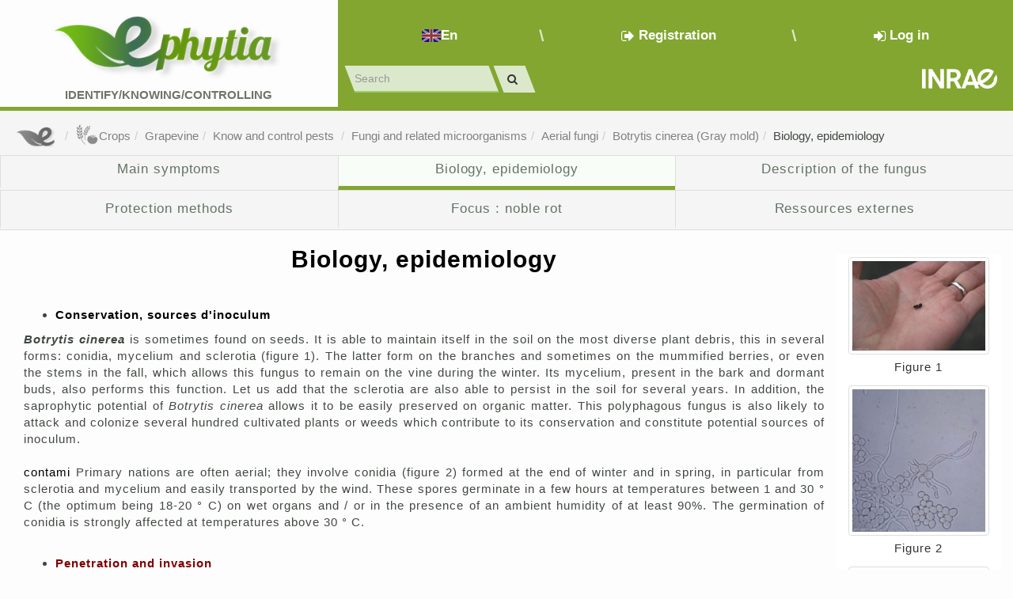

--- FILE ---
content_type: text/html; charset=UTF-8
request_url: https://ephytia.inrae.fr/en/C/6987/Grapevine-Biology-epidemiology
body_size: 9905
content:
<!DOCTYPE html PUBLIC "-//W3C//DTD XHTML 1.0 Transitional//EN" "http://www.w3.org/TR/xhtml1/DTD/xhtml1-transitional.dtd">
<html xmlns="http://www.w3.org/1999/xhtml">
<head>
	<meta http-equiv="Content-Type" content="text/html; charset=utf-8" /><meta name="description" content="Grapevine - Biology, epidemiology"/>	<meta http-equiv="Content-Language" content="en" />
	<meta name="viewport" content="width=device-width, initial-scale=1"/>
	<title>
		Grapevine - Biology, epidemiology	</title>
	<link href="https://ephytia.inrae.fr/en/C/6987/Grapevine-Biology-epidemiology" rel="canonical"/><link rel="stylesheet" type="text/css" href="/css/jquery-ui.css"/><link rel="stylesheet" type="text/css" href="/css/jquery.jgrowl.css"/><link rel="stylesheet" type="text/css" href="/css/slimbox2.css"/><link rel="stylesheet" type="text/css" href="/css/bootstrap.min.css?v=1769182523"/><link rel="stylesheet" type="text/css" href="/css/main.css?v=1769182523"/><link rel="stylesheet" type="text/css" href="/css/font-awesome.min.css"/><link rel="stylesheet" type="text/css" href="/css/animate.css"/><link rel="stylesheet" type="text/css" href="/css/print.css" media="print"/><link href="/favicon.ico" type="image/x-icon" rel="icon"/><link href="/favicon.ico" type="image/x-icon" rel="shortcut icon"/>		<!--[if lte IE 8]><![endif]-->
		<!--[if lte IE 7]><![endif]-->

	<script type="text/javascript" src="/js/ga.js"></script><script type="text/javascript" src="/js/jquery.js"></script><script type="text/javascript" src="/js/jquery.migrate.js"></script><script type="text/javascript" src="/js/jquery.base64.js"></script><script type="text/javascript" src="/js/jquery-ui.min.js"></script><script type="text/javascript" src="/js/bootstrap.min.js"></script><script type="text/javascript" src="/js/jquery.jgrowl.js"></script><script type="text/javascript" src="/js/tinymce/jquery.tinymce.min.js"></script><script type="text/javascript" src="/js/tinymce/tinymce.min.js"></script><script type="text/javascript" src="/js/functions_src.js?v=1769182523"></script><script type="text/javascript" src="/js/animate.js"></script><script type="text/javascript" src="/js/main.js"></script><script type="text/javascript">
//<![CDATA[
var controllerApplication = "Contents"; var paramsApplication = "6987/Grapevine-Biology-epidemiology"; var actionApplication = "view"; var langApplication = "en"
//]]>
</script>		<!--[if lte IE 8]><![endif]-->
</head>
<body id="top">
	<div id="container" class="container-fluid ">
		<header id="header" class="d-flex flex-column flex-sm-row row">
			<div id="header-left" class="d-flex flex-row flex-sm-column col-sm-5 col-md-4">

                <a class="ephytia-logo col-xsm-5 col-sm-12" href="/">
                    <img src="/img/logo.png" class="img-responsive" alt="Logo Ephytia"/>                </a>


                <div class="col-xsm-7 col-sm-12 header-text">
                                            <label>Identify/Knowing/Controlling </label>
                                    </div>
			</div>

			<div id="header-right" class="d-flex flex-column justify-content-center col-sm-9 col-md-8">
				<div id="header-first-row" class="header-languages header-register d-flex justify-content-between">

                                        <button class="btn btn-header dropdown-toggle" type="button" id="dropDownLang" data-toggle="dropdown" aria-haspopup="true" aria-expanded="false">
                                                    <img src="/img/flags/en.png" alt=""/>                            <span>en</span>
                                                <span class="caret"></span>
                    </button>
                    <ul class="dropdown-menu" aria-labelledby="dropDownLang">
                                                                                    <li class="">
                                    <a href="/fr/Contents/view/6987/Grapevine-Biology-epidemiology">
                                        <img src="/img/flags/fr.png" alt=""/>                                        <span>fr</span>
                                    </a>
                                </li>
                                                                                                                <li class="active">
                                    <a href="/en/Contents/view/6987/Grapevine-Biology-epidemiology">
                                        <img src="/img/flags/en.png" alt=""/>                                        <span>en</span>
                                    </a>
                                </li>
                                                                                                                <li class="">
                                    <a href="/it/Contents/view/6987/Grapevine-Biology-epidemiology">
                                        <img src="/img/flags/it.png" alt=""/>                                        <span>it</span>
                                    </a>
                                </li>
                                                                                                                <li class="">
                                    <a href="/es/Contents/view/6987/Grapevine-Biology-epidemiology">
                                        <img src="/img/flags/es.png" alt=""/>                                        <span>es</span>
                                    </a>
                                </li>
                                                                                                                            </ul>
                    <span class="sep"></span>
                                            <a href="/en/Users/inscription" title="Registration" class=" btn btn-header" data-remote="false" data-backdrop="static" data-focus-first="field" data-modal-key="inscription" data-toggle="modal" data-target="#custom-modal-lg"><i class="fa fa-sign-out">&nbsp;</i><span class="">Registration</span></a>                        <span class="sep"></span>
                        <a href="/en/Users/login" title="Log in" class=" btn btn-header" data-remote="false" data-backdrop="static" data-focus-first="field" data-modal-key="connexion" data-toggle="modal" data-target="#custom-modal"><i class="fa fa-sign-in">&nbsp;</i><span class="">Log in</span></a>                                                                                    				</div>

				<div id="header-second-row" class="header-search d-flex align-items-center justify-content-between">
                    <form action="/en/Search" role="form" id="SearchIndexForm" method="get" accept-charset="utf-8"><div class="form-group"><div class="input-group"><input name="text" placeholder="Search" class="form-control" type="text" id="SearchText"/><span class="input-group-btn"><button class="btn btn-default"><i class="fa fa-search">&nbsp;</i></button></span></div></div><input type="hidden" name="filter" value="T" id="SearchFilter"/><input type="hidden" name="product" value="0" id="SearchProduct"/></form>
					<div class="inra-logo">
                        <a href="http://www.inra.fr/">
                            <img src="/img/header_logo_blank_inrae.png" class="" alt="Logo Inra"/>                        </a>
					</div>
				</div>
			</div>
		</header>

		
		<div id="breadcrumb" class="row">
							<ul class="breadcrumb"><li class="first"><a href="/"><img src="/img/icons/ephy.png" class="breadcrumb_thumb" alt=""/></a></li><li><a href="/en/CategsProducts/view/30"><div class="wrapper-svg svg-icon-categ-30"><svg viewBox="0 0 124 121" xmlns="http://www.w3.org/2000/svg">
  <g fill="currentColor" stroke="currentColor">
    <path id="22" d="m82.635 66.702-3.864-3.798s2.864 0.686 2.864 0.686c5.856 1.403 6.899 2.421 5.545 5.41-0.536 1.183-1.496 0.698-4.545-2.298"/>
    <path id="22" d="m97.33 72.668c0.368-1.007 0.67-2.416 0.67-3.131s1.609-2.527 3.576-4.027l3.576-2.727-1.97 3.858c-2.218 4.346-7.06 9.333-5.852 6.027"/>
  </g>
  <g fill="currentColor" stroke="currentColor">
    <path id="22" d="m45.339 104.63c-15.298-16.698-23.522-40.812-23.192-68.008l0.147-12.119 0.81 14.09c1.706 29.692 9.518 50.557 25.1 67.032 2.797 2.958 4.611 5.378 4.03 5.378s-3.684-2.868-6.895-6.373"/>
    <path id="22" d="m11.561 29.75c-0.735-1.788-1.661-5.22-2.058-7.627-0.806-4.89-0.707-4.89 5.628 0.034 1.997 1.552 3.841 3.631 4.1 4.62 1.615 6.176-5.257 8.839-7.67 2.973"/>
    <path id="22" d="m20.661 81.08c-1.839-0.669-9.016-11.058-8.201-11.873 0.736-0.736 9.774 2.694 11.707 4.444 3.756 3.399 1.069 9.093-3.506 7.429"/>
    <path id="22" d="m14.999 63.999c-2.207-2.207-6.384-10.947-5.604-11.727 1.013-1.013 10.219 4.572 11.605 7.04 2.786 4.959-1.995 8.693-6.001 4.687"/>
    <path id="22" d="m32.571 75.429c-0.864-0.864-1.571-2.033-1.571-2.596 0-1.848 3.165-6.287 6.269-8.79l3.046-2.456s-0.581 6.414-0.581 6.414c-0.407 4.49-1.112 6.803-2.349 7.707-2.276 1.664-2.907 1.628-4.814-0.279"/>
    <path id="22" d="m26.667 47.333c-0.367-0.367-0.667-1.952-0.667-3.522 0-2.312 0.893-3.421 4.696-5.833 2.583-1.638 5.021-2.978 5.419-2.978 0.905 0-0.86 6.575-2.751 10.25-1.35 2.622-5.017 3.763-6.697 2.083"/>
    <path id="22" d="m20.368 20.439c-1.61-2.457-1.563-2.801 1.161-8.5 1.561-3.267 3.147-5.939 3.524-5.939 0.847 0 1.921 6.225 1.936 11.215 8e-3 2.657-0.54 4.01-1.923 4.75-2.656 1.421-2.797 1.375-4.698-1.526"/>
    <path id="22" d="m26.153 31.25c-1.519-2.9 0.405-5.822 5.369-8.155 2.584-1.215 4.93-1.976 5.213-1.693 0.597 0.597-2.417 8.497-3.947 10.348-1.513 1.831-5.574 1.525-6.635-0.5"/>
    <path id="22" d="m29.2 61.8c-0.66-0.66-1.2-2.455-1.2-3.99 0-2.177 1.041-3.546 4.738-6.229 2.606-1.891 4.837-3.339 4.958-3.218s-0.397 2.879-1.153 6.13c-1.653 7.109-4.604 10.046-7.343 7.307"/>
    <path id="22" d="m13.055 48.055c-1.897-1.897-5.494-11.949-4.597-12.846 0.89-0.89 9.441 5.273 10.48 7.554 1.411 3.097 1.347 3.81-0.509 5.666-2.049 2.049-3.019 1.981-5.374-0.374"/>
  </g>
  <g fill="currentColor" stroke="currentColor">
    <path id="22" d="m45.2 57.8c-0.66-0.66-1.181-3.472-1.159-6.25l0.04-5.05s2.96 3.462 2.96 3.462c1.628 1.904 2.959 4.177 2.959 5.05 0 1.562-1.825 3.988-3 3.988-0.33 0-1.14-0.54-1.8-1.2"/>
    <path id="22" d="m51.303 85.368c-1.281-4.626-0.9-25.391 0.575-31.368 2.434-9.867 13.932-31.523 15.764-29.691 0.272 0.272-1.136 2.631-3.13 5.243-10.358 13.57-15.705 35.524-12.631 51.867 1.169 6.215 0.782 8.861-0.578 3.949"/>
    <path id="22" d="m53.191 34.31c-0.636-1.22-0.448-3.442 0.572-6.81l1.514-5 1.416 3.375c1.82 4.341 1.364 9.503-0.876 9.927-0.925 0.175-2.107-0.496-2.626-1.492"/>
    <path id="22" d="m59.885 24.75c-0.402-4.365 3.487-12.811 4.478-9.726 1.156 3.598 1.377 7.593 0.509 9.215-1.076 2.011-4.814 2.394-4.987 0.511"/>
    <path id="22" d="m57.357 48.487c-0.976-2.543 1.604-4.487 5.953-4.487h4.064s-2.874 3-2.874 3c-3.114 3.25-6.218 3.896-7.143 1.487"/>
    <path id="22" d="m67.627 30.469c-1.432-3.732 2.609-5.47 7.975-3.43 2.722 1.035 2.724 1.044 0.628 2.512-3.503 2.454-7.836 2.916-8.603 0.918"/>
    <path id="22" d="m62 39.5c-2.059-2.48 0.52-4.5 5.745-4.5 3.971 0 4.347 0.184 3.2 1.566-1.153 1.389-6.147 4.434-7.273 4.434-0.235 0-0.987-0.675-1.672-1.5"/>
    <path id="22" d="m54.302 58.344c-0.806-2.101 3.023-5.344 6.309-5.344 2.916 0 2.948 0.407 0.321 4.096-2.278 3.198-5.639 3.831-6.63 1.248"/>
    <path id="22" d="m48.147 45.677c-0.81-0.976-0.919-3.062-0.355-6.793l0.815-5.384s2.256 4.327 2.256 4.327c1.241 2.38 2.116 5.3 1.946 6.49-0.368 2.571-3.016 3.343-4.662 1.36"/>
    <path id="22" d="m69 20.526c0-2.483 2.411-4.318 7.903-6.015 0 0 2.404-0.743 2.404-0.743l-2.351 3.866c-2.683 4.414-3.745 5.329-6.206 5.351-1.199 0.01-1.75-0.763-1.75-2.459"/>
  </g>
  <g fill="currentColor" stroke="currentColor">
    <path id="a" d="m80.385 106.38c-5.579-1.979-11.768-7.477-14.297-12.701-2.758-5.696-2.802-14.362-0.101-19.656 4.189-8.212 10.182-9.27 17.252-3.047 7.684 6.764 13.985 7.605 18.775 2.506 2.682-2.854 5.577-3.16 8.769-0.924 10.192 7.139 4.595 28.206-9.001 33.886-4.652 1.943-15.832 1.91-21.397-0.064"/>
    <path d="m90 72.279c0-3.914 2.539-12.279 3.727-12.279 1.343 0 1.844 9.347 0.666 12.418-0.829 2.159-4.393 2.046-4.393-0.139"/>
  </g>
</svg>
</div>Crops</a></li><li><a href="/en/P/97/Grapevine">Grapevine</a></li><li><a href="/en/C/6047/Grapevine-Know-and-control-pests">Know and control pests </a></li><li><a href="/en/C/6051/Grapevine-Fungi-and-related-microorganisms">Fungi and related microorganisms</a></li><li><a href="/en/C/6065/Grapevine-Aerial-fungi">Aerial fungi</a></li><li><a href="/en/C/6089/Grapevine-Botrytis-cinerea-Gray-mold">Botrytis cinerea  (Gray mold)</a></li><li class="last"><a href="/en/C/6987/Grapevine-Biology-epidemiology">Biology, epidemiology</a></li></ul>					</div>

		<div class="row">
								</div>


		<div id="content" class="row">
			<div class="col-xs-12 overflow-x-hidden">
                				<div id="middle_content" class="container-fluid content-max-width">
					

				
    <div id="contentHelperNavigation">
        
                    <a class="d-flex align-items-center link-content-parent" href="/en/C/6089/Grapevine-Botrytis-cinerea-Gray-mold"><i>Botrytis cinerea </i> (Gray mold)</a>
            </div>

	<div id="div_menu_contents" class="row">
		<ul id="menu_contents" class="nav nav-tabs">
					<li id="Content-6979" class="col-xs-12 col-sm-6 col-lg-4 sortable Content ">
				<a href="/en/C/6979/Grapevine-Main-symptoms" title="Main symptoms">Main symptoms</a>			</li>
					<li id="Content-6987" class="col-xs-12 col-sm-6 col-lg-4 sortable Content active">
				<a href="/en/C/6987/Grapevine-Biology-epidemiology" title="Biology, epidemiology">Biology, epidemiology</a>			</li>
					<li id="Content-6988" class="col-xs-12 col-sm-6 col-lg-4 sortable Content ">
				<a href="/en/C/6988/Grapevine-Description-of-the-fungus" title="Description of the fungus">Description of the fungus</a>			</li>
					<li id="Content-6989" class="col-xs-12 col-sm-6 col-lg-4 sortable Content ">
				<a href="/en/C/6989/Grapevine-Protection-methods" title="Protection methods">Protection methods</a>			</li>
					<li id="Content-7068" class="col-xs-12 col-sm-6 col-lg-4 sortable Content ">
				<a href="/en/C/7068/Grapevine-Focus-noble-rot" title="Focus : noble rot">Focus : noble rot</a>			</li>
					<li id="Content-25628" class="col-xs-12 col-sm-6 col-lg-4 sortable Content ">
				<a href="/en/C/25628/Grapevine-Ressources-externes" title="Ressources externes">Ressources externes</a>			</li>
				</ul>

			</div>






<div id="inner_middle_content" class="row">
	<div class="col-md-9 col-lg-10 col-xl-7">

				<h2 style="text-align: center;"><span style="color: #000000;"><strong>Biology, epidemiology </strong><strong><em><br /></em></strong><em><br /></em></span></h2>
<ul>
<li><span style="color: #000000;"><strong>Conservation, sources d'inoculum </strong></span></li>
</ul>
<p><strong><em>Botrytis cinerea </em></strong>is sometimes found on seeds. It is able to maintain itself in the soil on the most diverse plant debris, this in several forms: conidia, mycelium and sclerotia (figure 1). The latter form on the branches and sometimes on the mummified berries, or even the stems in the fall, which allows this fungus to remain on the vine during the winter. Its mycelium, present in the bark and dormant buds, also performs this function. Let us add that the sclerotia are also able to persist in the soil for several years. In addition, the saprophytic potential of <em>Botrytis cinerea </em>allows it to be easily preserved on organic matter. This polyphagous fungus is also likely to attack and colonize several hundred cultivated plants or weeds which contribute to its conservation and constitute potential sources of inoculum. <br /><br /><span style="color: #000000;">contami </span>Primary nations are often aerial; they involve conidia (figure 2) formed at the end of winter and in spring, in particular from sclerotia and mycelium and easily transported by the wind. These spores germinate in a few hours at temperatures between 1 and 30 &deg; C (the optimum being 18-20 &deg; C) on wet organs and / or in the presence of an ambient humidity of at least 90%. The germination of conidia is strongly affected at temperatures above 30 &deg; C. <br /><br /></p>
<ul>
<li><span style="color: #800000;"><strong>Penetration and invasion </strong></span></li>
</ul>
<p>Once the germ tube is initiated, it penetrates the tissues and gives rise to mycelium which destroys the walls of the cells and their contents. Penetration takes place either directly through the cuticle and epidermis, or from various wounds. Let us add that it can penetrate the berries via microcracks forming around non-functional stomata. It would be able to initiate latent contaminations as a result of ovarian contaminations <em>via </em>the stigmas and styles at the end of flowering. Infections take place approximately after about 15 hours in the presence of humidity and optimal temperatures between 15 and 20 &deg; C. <em>Botrytis cinerea </em>, once in place, invades healthy tissues (figure 3) or more particularly all senescent, necrotic and / or dead tissues such as petals, necrotic sepals, old leaflets, aborted berries It happens to colonize tissues already damaged by other pathogens, by pests (Eudemis, cochylis ) or by hail. It quickly spreads to tissues which it causes to rot in a few days, thanks to the hydrolysis of peptic substances. <br /><br /></p>
<ul>
<li><span style="color: #000000;"><strong>Sporulation and dissemination </strong></span></li>
</ul>
<p>On all of its hosts and on colonized organs, such as on plant debris, it produces mycelium and many long, branched conidiophores (Figure 4) that cause gray mold (Figure 5). At their ends emerge ovoid to spherical conidia which ensure the dissemination of <em>Botrytis cinerea </em>(figure 6). Sporulation can start 3 days after the first infections. Spread is mainly through wind and drafts, to a lesser extent rain and splashing water. The mycelium is at the origin of contaminations by contact, from diseased tissues to healthy tissues. <em>Botrytis cinerea </em>can end up producing small flat sclerotia on damaged tissue which also allows its preservation. Under favorable conditions, the duration of a cycle is quite short, of the order of 4 days. <br /><br /></p>
<ul>
<li><span style="color: #000000;"><strong>Conditions favorable to its development </strong></span>
<ul>
<li><span style="color: #000000;">The climate : like many aerial fungi, <em>Botrytis cinerea is </em>particularly fond of humid environments. A relative humidity of around 90 to 95% and temperatures between 17 and 23 &deg; C are very favorable conditions for its attacks. At a temperature of 15-20 &deg; C, it is considered that 15 to 20 hours of high humidity are necessary for the infection to take place under ideal conditions. If, on the other hand, the temperature is lower, for example 5 &deg; C, the duration of the period of necessary humidity increases: 50 h. This explains why the greatest damage is observed in spring because the climate is mild and humid.</span></li>
<li><span style="color: #000000;">Leaf density and grape production (load, berry compactness, etc.);</span></li>
<li><span style="color: #000000;">Interactions with other grapevine issues: damage and injuries linked to the development of other diseases (powdery mildew, hail damage, mechanical injuries, etc.) and pests (budworms, etc.);</span></li>
<li><span style="color: #000000;">Plant material (grape variety, rootstock,</span> clone): some varieties are more sensitive than others to gray mold. Indeed, grape varieties such as Chardonnay, Chenin Blanc, Riesling or Pinot noir are very sensitive to <em>Botrytis cinerea </em>because they have fine-skinned berries and / or very compact clusters, which promotes the penetration and spread of the fungus. Other varieties, such as Pinot gris or Caladoc, are not very sensitive to the latter. You can consult the sheet <a href="http://ephytia.inrae.fr/en/Contents/view/6064">Sensitivity of grape varieties to gray rot </a>.</li>
</ul>
</li>
</ul>
<p>&nbsp;</p>
<ul>
<li style="text-align: left;"><span style="color: #000000;"><strong>Synoptic of the development of </strong><em><strong>B. cinerea </strong></em></span>(figure 7)</li>
</ul>		<div id="authors">
				<span>Last change : 07/08/21</span>
<ul class="list-inline">
	<li>
			</li>

	
	</ul>		</div>
	</div>

			<div id="linked_images" class="col-xs-12 col-md-3 col-lg-2 col-xl-5">
										<div id="Image-8986" class="Image thumbnail sortable col-md-12 col-xs-6 col-xl-6">
													 		<a href="https://ephytia.inrae.fr/en/I/8986/botrytis16" data-title="Figure 1" data-legend="&lt;b&gt; &lt;i&gt; Botrytis cinerea &lt;/i&gt; &lt;/b&gt; is preserved mainly as sclerotia several millimeters long.  First white, they turn brown over time." data-toggle="modal" data-target="#custom-modal-lg" data-remote="false" data-type="image" class="main-link" data-prec-link="" data-next-link="Image-11151">
	<img src="https://ephytia.inrae.fr/en/IC/8986/botrytis16" class="responsive img-thumbnail" alt="botrytis16"/>
</a>					<div class="caption">
						<span class="image_order">Figure 1</span>
					</div>
				</div>
							<div id="Image-11151" class="Image thumbnail sortable col-md-12 col-xs-6 col-xl-6">
													 		<a href="https://ephytia.inrae.fr/en/I/11151/Botrytis-germination" data-title="Figure 2" data-legend="Several &lt;b&gt; &lt;i&gt; Botrytis cinerea &lt;/i&gt; &lt;/b&gt; conidia or spores have germinated.  The germ tubes will be able to ensure infections.  (gray mold)" data-toggle="modal" data-target="#custom-modal-lg" data-remote="false" data-type="image" class="main-link" data-prec-link="Image-8986" data-next-link="Image-8987">
	<img src="https://ephytia.inrae.fr/en/IC/11151/Botrytis-germination" class="responsive img-thumbnail" alt="Botrytis_germination"/>
</a>					<div class="caption">
						<span class="image_order">Figure 2</span>
					</div>
				</div>
							<div id="Image-8987" class="Image thumbnail sortable col-md-12 col-xs-6 col-xl-6">
													 		<a href="https://ephytia.inrae.fr/en/I/8987/botrytis17" data-title="Figure 3" data-legend="When penetrated under the skin of the berry, &lt;b&gt; &lt;i&gt; Botrytis cinerea &lt;/i&gt; &lt;/b&gt; forms aggregates of mycelium." data-toggle="modal" data-target="#custom-modal-lg" data-remote="false" data-type="image" class="main-link" data-prec-link="Image-11151" data-next-link="Image-8988">
	<img src="https://ephytia.inrae.fr/en/IC/8987/botrytis17" class="responsive img-thumbnail" alt="botrytis17"/>
</a>					<div class="caption">
						<span class="image_order">Figure 3</span>
					</div>
				</div>
							<div id="Image-8988" class="Image thumbnail sortable col-md-12 col-xs-6 col-xl-6">
													 		<a href="https://ephytia.inrae.fr/en/I/8988/botrytis18" data-title="Figure 4" data-legend="The banded mycelium of &lt;b&gt; &lt;i&gt; Botrytis cinerea &lt;/i&gt; &lt;/b&gt; differentiates into a branched conidiophore bearing numerous conidia." data-toggle="modal" data-target="#custom-modal-lg" data-remote="false" data-type="image" class="main-link" data-prec-link="Image-8987" data-next-link="Image-35505">
	<img src="https://ephytia.inrae.fr/en/IC/8988/botrytis18" class="responsive img-thumbnail" alt="botrytis18"/>
</a>					<div class="caption">
						<span class="image_order">Figure 4</span>
					</div>
				</div>
							<div id="Image-35505" class="Image thumbnail sortable col-md-12 col-xs-6 col-xl-6">
													 		<a href="https://ephytia.inrae.fr/en/I/35505/Botrytis7" data-title="Figure 5" data-legend="Several grape berries are more or less covered by the gray mold produced by &lt;b&gt; &lt;i&gt; Botrytis cinerea &lt;/i&gt; &lt;/b&gt;." data-toggle="modal" data-target="#custom-modal-lg" data-remote="false" data-type="image" class="main-link" data-prec-link="Image-8988" data-next-link="Image-8985">
	<img src="https://ephytia.inrae.fr/en/IC/35505/Botrytis7" class="responsive img-thumbnail" alt="Botrytis7"/>
</a>					<div class="caption">
						<span class="image_order">Figure 5</span>
					</div>
				</div>
							<div id="Image-8985" class="Image thumbnail sortable col-md-12 col-xs-6 col-xl-6">
													 		<a href="https://ephytia.inrae.fr/en/I/8985/botrytis15" data-title="Figure 6" data-legend="Several tree conidiophores of &lt;b&gt; &lt;i&gt; Botrytis cinerea &lt;/i&gt; &lt;/b&gt; carry numerous hyaline conidia easily dispersed by the wind." data-toggle="modal" data-target="#custom-modal-lg" data-remote="false" data-type="image" class="main-link" data-prec-link="Image-35505" data-next-link="Image-10361">
	<img src="https://ephytia.inrae.fr/en/IC/8985/botrytis15" class="responsive img-thumbnail" alt="botrytis15"/>
</a>					<div class="caption">
						<span class="image_order">Figure 6</span>
					</div>
				</div>
							<div id="Image-10361" class="Image thumbnail sortable col-md-12 col-xs-6 col-xl-6">
													 		<a href="https://ephytia.inrae.fr/en/I/10361/Synoptique-du-Botrytis" data-title="Figure 7" data-legend="Synoptic of the development of gray gray mold on vines (&lt;i&gt; Botrytis cinerea &lt;/i&gt;)" data-toggle="modal" data-target="#custom-modal-lg" data-remote="false" data-type="image" class="main-link" data-prec-link="Image-8985" data-next-link="">
	<img src="https://ephytia.inrae.fr/en/IC/10361/Synoptique-du-Botrytis" class="responsive img-thumbnail" alt="Synoptique_du_Botrytis"/>
</a>					<div class="caption">
						<span class="image_order">Figure 7</span>
					</div>
				</div>
								</div>
		


</div>


<div id="baseImageRow" class="row">
	<div class="col-xs-12 col-sm-offset-3 col-sm-6 col-md-offset-9 col-md-3 col-lg-2 col-lg-offset-10 col-xl-5 col-xl-offset-7">
		<div id="baseImage">
			<iframe id="iframeBaseImage" style="width:100%; height: 100%;border:none;" title="Base Image" src="//v4.ephytia.inrae.fr/fra/ext/base-image/viewForContent/6089/97?debug=0"></iframe>

			<script type="text/javascript">
				let mainContainer = document.getElementById("container");
				window.addEventListener('message', function (e) {
					let data = JSON.parse(e.data);
					let action = data.action;
					switch(action) {
						case 'onOpenStartModal' :
							mainContainer.classList.toggle('baseImage-fullscreen');
							break;
						case 'onCloseStartModal' :
							mainContainer.classList.toggle('baseImage-fullscreen');
							break;
					}
				});
			</script>
		</div>
	</div>
</div>				</div>
			</div>
		</div>

		<footer id="footer" class="footer navbar navbar-default">
			<div class="container">
				<div class="navbar-header">
					    					<a class="navbar-brand" href="/">
    						<img src="/img/icons/footer_logo.png" class="img-responsive" alt=""/>    					</a>
    					<p class="navbar-text">
    						Ephytia - All Rights Reserved - 2026   						</p>
	   				    			</div>
    			<ul class="nav navbar-nav navbar-right">
    									<li class="">
						<a href="/en/CMS/73/Legal_notices" class="navbar-link">Legal notices</a>					</li>
					<li class="">
						<a href="/en/CMS/77/Contact" class="navbar-link">Contact</a>					</li>
					<li class="navbar-brand hidden-xs">
						<img src="/img/icons/footer_logo_inrae.png" class="class" img-responsive="img-responsive" alt=""/>					</li>
					    			</ul>
			</div>
			<!-- <p id="backtotop">
				<a href="#top"></a>
        -->
		</footer>
	</div>

	<div class="modals">
			<div id="custom-modal" class="modal fade" role="dialog">
				<div class="modal-dialog">
					<div class="modal-content">
					</div>
				</div>
			</div>

			<div id="custom-modal-lg" class="modal fade" role="dialog">
				<div class="modal-dialog modal-lg">
					<div class="modal-content">
					</div>
				</div>
			</div>

			<div id="custom-modal-content-default-template" class="hidden">
				<div class="modal-indicator indicator">
					<i class="fa fa-cog fa-spin fa-3x fa-fw"></i>
				</div>
				<div class="modal-header">
					<img src="/img/flags/en.png" class="flag-lang" alt=""/>					<button type="button" class="close" data-dismiss="modal" aria-label="Close"><span aria-hidden="true">&times;</span></button>
					<h1>Chargement...</h1>
				</div>
				<div class="modal-body">
					<p class="text-center"><i class="fa fa-cog fa-spin fa-3x fa-fw"></i></p>
				</div>
			</div>

			<div id="custom-modal-image-default-template" class="hidden">
				<div class="modal-indicator indicator">
					<i class="fa fa-cog fa-spin fa-3x fa-fw"></i>
				</div>
				<div class="modal-header modal-header-image">
					<h1>Chargement...</h1>
				</div>
				<div class="modal-body modal-body-image">
					<p class="image text-center"><i class="fa fa-cog fa-spin fa-3x fa-fw"></i></p>
				</div>
				<div class="modal-footer modal-footer-image">
					<a class="col-xs-1 precLink" href="#"><i class="fa fa-2x fa-angle-left">&nbsp;</i></a>
					<p class="col-xs-10 image-legend text-center"></p>
					<a class="col-xs-1 nextLink" href="#"><i class="fa fa-2x fa-angle-right">&nbsp;</i></a>
				</div>
			</div>

			<div id="custom-map-modal" class="modal fade" role="dialog">
				<div class="modal-dialog modal-lg">
					<div class="modal-content">
						<div class="modal-header">
							<button type="button" class="close" data-dismiss="modal" aria-label="Close"><span aria-hidden="true">&times;</span></button>
							<h1>...</h1>
						</div>
						<div class="modal-body">
							<div id="formMap" style="width:100%;height:400px;">
							</div>
							<label>Latitude : <span id="form-lat-value">0.0</span></label><br />
							<label>Longitude : <span id="form-lon-value">0.0</span></label>
						</div>
						<div class="modal-footer">
							<button type="button" class="btn btn-warning" data-dismiss="modal">Annuler</button>
							<button id="setGPSValue" type="button" class="btn btn-primary" data-dismiss="modal" data-return-input="false">Attribuer</button>
						</div>
					</div>
				</div>
			</div>

            <div id="custom-simple-modal" class="modal fade" role="dialog">
                 <div class="modal-dialog modal-lg">
                     <div class="modal-content">
                         <div class="modal-body">
                             la
                         </div>
                     </div>
                 </div>
            </div>
	</div>

	
	<div id="sql_dump" class="row">
			</div>
</body>
</html>

--- FILE ---
content_type: text/html; charset=UTF-8
request_url: https://v4.ephytia.inrae.fr/fra/ext/base-image/viewForContent/6089/97?debug=0
body_size: 32109
content:
<!DOCTYPE html>
<html>
  <head>
    <meta charset="utf-8"/>    <meta name="viewport" content="width=device-width, initial-scale=1.0">
    <title>
      Ext/BaseImage    </title>
      <!-- Setting up materialize -->
      <link rel="stylesheet" href="/css/materialize.min.css"/>      <script src="/js/materialize.min.js"></script>
      <!-- Material Icons & Extension -->
      <link rel="stylesheet" href="/css/material-icons.css"/>      <link rel="stylesheet" href="/css/materialize-extension.css"/>
      <link rel="stylesheet" href="/css/ext/base-image.css"/>

                  <script src="/js/lazysizes.min.js"></script><script src="/js/exif-js.js"></script>    </head>
  <body>
  	<div class="container clearfix w-100pe">
      
  <div id="extBaseImage">
    <button title="Médias trouvées dans la BaseImage" data-target="modalResultBaseImage" class="btn btn-link-base-image modal-trigger">
      <?xml version="1.0" encoding="UTF-8" standalone="no"?>

<svg
   version="1.1"
   id="Layer_1"
   viewBox="0 0 511.995 511.995"
   xmlns="http://www.w3.org/2000/svg"
   xmlns:svg="http://www.w3.org/2000/svg">
   
<ellipse
   style="fill-opacity:1"
   cx="255.99699"
   cy="255.99699"
   id="circle2"
   rx="255.99686"
   ry="255.99699" />

<path
   style="fill:#FFD630;"
   d="M216.258,225.77l-50.946,2.537C164.888,228.307,195.541,190.678,216.258,225.77z"
   id="path6" />
<g
   id="g12">
	<path
   style="fill:#F5BE18;"
   d="M229.787,214.355l-30.23-82.233C210.127,142.27,277.139,171.865,229.787,214.355z"
   id="path8" />
	<path
   style="fill:#F5BE18;"
   d="M216.258,225.77v-0.211l-0.846-1.269l-49.255,2.96l-0.846,1.057   C164.466,228.307,197.866,260.862,216.258,225.77z"
   id="path10" />
</g>
<path
   style="fill:#FFD630;"
   d="M229.787,214.355l1.48-1.269l-28.75-78.005l-2.96-2.96  C198.923,133.813,169.75,207.379,229.787,214.355z"
   id="path14" />
<g
   id="g20">
	<path
   style="fill:#466e54;fill-opacity:1"
   d="M115.422,326.606l80.119-78.639c8.456-8.244,21.986-8.033,30.23,0.211l2.748,2.96l31.921,32.555   l2.748,2.96c8.244,8.456,8.033,21.986-0.211,30.23l-80.119,78.639c-8.456,8.244-21.986,8.033-30.23-0.211l-37.417-38.263   c-8.244-8.456-8.033-21.986,0.211-30.23v-0.212H115.422z M214.566,264.879l-2.748-2.96c-0.634-0.634-1.691-0.634-2.325,0   l-80.119,78.639c-0.634,0.634-0.634,1.691,0,2.325l37.417,38.263c0.634,0.634,1.691,0.634,2.325,0l80.119-78.639   c0.634-0.634,0.634-1.691,0-2.325l-2.748-2.96l-31.921-32.555L214.566,264.879L214.566,264.879z"
   id="path16" />
	<path
   style="fill:#466e54;fill-opacity:1"
   d="M249.024,195.541l80.119-78.639c8.456-8.244,21.986-8.033,30.23,0.211l37.417,38.263   c8.244,8.456,8.033,21.986-0.211,30.23l-80.119,78.639c-8.456,8.244-21.986,8.033-30.23-0.211l-2.748-2.96l-31.71-32.555   l-0.211,0.211l-2.748-2.96C240.568,217.315,240.779,203.785,249.024,195.541z M297.433,247.333l2.748,2.96   c0.634,0.634,1.691,0.634,2.325,0l80.119-78.639c0.634-0.634,0.634-1.691,0-2.325l-37.417-38.263c-0.634-0.634-1.691-0.634-2.325,0   l-80.119,78.639c-0.634,0.634-0.634,1.691,0,2.325l2.748,2.96l31.921,32.555v-0.212H297.433z"
   id="path18" />
</g>
<path
   style="fill:#FFD630;"
   d="M208.647,285.172l74.411-72.932c4.862-4.651,12.684-4.651,17.335,0.211l0,0  c4.651,4.862,4.651,12.684-0.211,17.335l-74.411,72.932c-4.862,4.651-12.684,4.651-17.335-0.211l0,0  C203.785,297.645,203.785,289.823,208.647,285.172z"
   id="path22" />

<path
   style="fill:#F5BE18;"
   d="M300.604,212.453L300.604,212.453c4.651,4.862,4.651,12.684-0.211,17.335l-74.411,72.932  c-4.862,4.651-12.684,4.651-17.335-0.211l0,0l91.957-90.266V212.453z"
   id="path30" />
</svg><span>Medias<br>BaseImage</span></button>
    <div id="modalResultBaseImage" class="modal bottom-sheet">
      <div class="modal-content">
        <a href="#!" class="modal-close waves-effect waves-green btn-flat"><i class="material-icons left">close</i>&nbsp;Fermer</a>
                    <ul class="collection with-header">
              <li class="collection-header"><h6>vigne</h6></li>
                                            <li class="collection-item">
                  <div class="col">
	<div class="card card-baseimage-result-photo">
		<div class="card-image card-image-h">
			<img class="lazyload" data-src="https://v4.ephytia.inrae.fr/baseImage/live/vigne/botrytis_cinerea/00c954f1-0c57-4fc3-9e72-65a264798cbe-dsc_4162_copie.jpg" />
			<div class="card-image-author">Ephytia - INRAE</div>
		</div>
		<div class="card-title d-flex flex-column align-items-center justify-content-center">
					</div>
	</div>
</div>                </li>
                              <li class="collection-item">
                  <div class="col">
	<div class="card card-baseimage-result-photo">
		<div class="card-image card-image-h">
			<img class="lazyload" data-src="https://v4.ephytia.inrae.fr/baseImage/live/vigne/botrytis_cinerea/0136f5d9-ae32-411c-a1e0-26ec8775a90c-img_8287.jpg" />
			<div class="card-image-author">Ephytia - INRAE</div>
		</div>
		<div class="card-title d-flex flex-column align-items-center justify-content-center">
					</div>
	</div>
</div>                </li>
                              <li class="collection-item">
                  <div class="col">
	<div class="card card-baseimage-result-photo">
		<div class="card-image card-image-h">
			<img class="lazyload" data-src="https://v4.ephytia.inrae.fr/baseImage/live/vigne/botrytis_cinerea/01641f4e-3e87-4e19-acee-2ef6ee9fc834-img_1305.jpg" />
			<div class="card-image-author">Ephytia - INRAE</div>
		</div>
		<div class="card-title d-flex flex-column align-items-center justify-content-center">
					</div>
	</div>
</div>                </li>
                              <li class="collection-item">
                  <div class="col">
	<div class="card card-baseimage-result-photo">
		<div class="card-image card-image-h">
			<img class="lazyload" data-src="https://v4.ephytia.inrae.fr/baseImage/live/vigne/botrytis_cinerea/01ce8253-448e-4c48-a44b-da69680233e0-botrytis8.jpg" />
			<div class="card-image-author">Ephytia - INRAE</div>
		</div>
		<div class="card-title d-flex flex-column align-items-center justify-content-center">
					</div>
	</div>
</div>                </li>
                              <li class="collection-item">
                  <div class="col">
	<div class="card card-baseimage-result-photo">
		<div class="card-image card-image-h">
			<img class="lazyload" data-src="https://v4.ephytia.inrae.fr/baseImage/live/vigne/botrytis_cinerea/01fa8fc1-e51e-484c-80d3-58b7c206d050-img_2836.jpg" />
			<div class="card-image-author">Ephytia - INRAE</div>
		</div>
		<div class="card-title d-flex flex-column align-items-center justify-content-center">
					</div>
	</div>
</div>                </li>
                              <li class="collection-item">
                  <div class="col">
	<div class="card card-baseimage-result-photo">
		<div class="card-image card-image-h">
			<img class="lazyload" data-src="https://v4.ephytia.inrae.fr/baseImage/live/vigne/botrytis_cinerea/02592907-9e94-4ce0-952d-9454cce07ab7-bbbbbbelbggechh016.jpg" />
			<div class="card-image-author">Ephytia - INRAE</div>
		</div>
		<div class="card-title d-flex flex-column align-items-center justify-content-center">
					</div>
	</div>
</div>                </li>
                              <li class="collection-item">
                  <div class="col">
	<div class="card card-baseimage-result-photo">
		<div class="card-image card-image-h">
			<img class="lazyload" data-src="https://v4.ephytia.inrae.fr/baseImage/live/vigne/botrytis_cinerea/027809a7-9ce7-4173-a637-81f15d09fc9c-img_1085.jpg" />
			<div class="card-image-author">Ephytia - INRAE</div>
		</div>
		<div class="card-title d-flex flex-column align-items-center justify-content-center">
					</div>
	</div>
</div>                </li>
                              <li class="collection-item">
                  <div class="col">
	<div class="card card-baseimage-result-photo">
		<div class="card-image card-image-h">
			<img class="lazyload" data-src="https://v4.ephytia.inrae.fr/baseImage/live/vigne/botrytis_cinerea/028baa98-b5aa-4050-b943-2be50b1cd0b9-img_4574.jpg" />
			<div class="card-image-author">Ephytia - INRAE</div>
		</div>
		<div class="card-title d-flex flex-column align-items-center justify-content-center">
					</div>
	</div>
</div>                </li>
                              <li class="collection-item">
                  <div class="col">
	<div class="card card-baseimage-result-photo">
		<div class="card-image card-image-h">
			<img class="lazyload" data-src="https://v4.ephytia.inrae.fr/baseImage/live/vigne/botrytis_cinerea/03743793-cc6b-4bfd-ad8d-5425d4a15ce2-botrytisimg_8282.jpg" />
			<div class="card-image-author">Ephytia - INRAE</div>
		</div>
		<div class="card-title d-flex flex-column align-items-center justify-content-center">
					</div>
	</div>
</div>                </li>
                              <li class="collection-item">
                  <div class="col">
	<div class="card card-baseimage-result-photo">
		<div class="card-image card-image-h">
			<img class="lazyload" data-src="https://v4.ephytia.inrae.fr/baseImage/live/vigne/botrytis_cinerea/03743ba4-1aee-4bb3-886a-1c7f484f0714-bbbbbbelbggechh015.jpg" />
			<div class="card-image-author">Ephytia - INRAE</div>
		</div>
		<div class="card-title d-flex flex-column align-items-center justify-content-center">
					</div>
	</div>
</div>                </li>
                              <li class="collection-item">
                  <div class="col">
	<div class="card card-baseimage-result-photo">
		<div class="card-image card-image-h">
			<img class="lazyload" data-src="https://v4.ephytia.inrae.fr/baseImage/live/vigne/botrytis_cinerea/03af3231-f0fa-46a3-8893-4dd9f1d18b02-img_0921.jpg" />
			<div class="card-image-author">Ephytia - INRAE</div>
		</div>
		<div class="card-title d-flex flex-column align-items-center justify-content-center">
					</div>
	</div>
</div>                </li>
                              <li class="collection-item">
                  <div class="col">
	<div class="card card-baseimage-result-photo">
		<div class="card-image card-image-h">
			<img class="lazyload" data-src="https://v4.ephytia.inrae.fr/baseImage/live/vigne/botrytis_cinerea/03b7182b-3d3b-433c-84f4-b04c10af39d7-botrytisimg_8086.jpg" />
			<div class="card-image-author">Ephytia - INRAE</div>
		</div>
		<div class="card-title d-flex flex-column align-items-center justify-content-center">
					</div>
	</div>
</div>                </li>
                              <li class="collection-item">
                  <div class="col">
	<div class="card card-baseimage-result-photo">
		<div class="card-image card-image-h">
			<img class="lazyload" data-src="https://v4.ephytia.inrae.fr/baseImage/live/vigne/botrytis_cinerea/04db3986-840a-4b0b-bd6d-c875140a3940-botrytisimg_8017.jpg" />
			<div class="card-image-author">Ephytia - INRAE</div>
		</div>
		<div class="card-title d-flex flex-column align-items-center justify-content-center">
					</div>
	</div>
</div>                </li>
                              <li class="collection-item">
                  <div class="col">
	<div class="card card-baseimage-result-photo">
		<div class="card-image card-image-h">
			<img class="lazyload" data-src="https://v4.ephytia.inrae.fr/baseImage/live/vigne/botrytis_cinerea/053dfbd0-6ab7-41c8-b865-8e33c4cc3f94-img_1345.jpg" />
			<div class="card-image-author">Ephytia - INRAE</div>
		</div>
		<div class="card-title d-flex flex-column align-items-center justify-content-center">
					</div>
	</div>
</div>                </li>
                              <li class="collection-item">
                  <div class="col">
	<div class="card card-baseimage-result-photo">
		<div class="card-image card-image-h">
			<img class="lazyload" data-src="https://v4.ephytia.inrae.fr/baseImage/live/vigne/botrytis_cinerea/05d0a154-30fe-486b-8f00-ab0fde4df0f9-img_1281.jpg" />
			<div class="card-image-author">Ephytia - INRAE</div>
		</div>
		<div class="card-title d-flex flex-column align-items-center justify-content-center">
					</div>
	</div>
</div>                </li>
                              <li class="collection-item">
                  <div class="col">
	<div class="card card-baseimage-result-photo">
		<div class="card-image card-image-h">
			<img class="lazyload" data-src="https://v4.ephytia.inrae.fr/baseImage/live/vigne/botrytis_cinerea/05d73c59-5503-4661-8155-d560ae53ba14-botrytisimg_8018.jpg" />
			<div class="card-image-author">Ephytia - INRAE</div>
		</div>
		<div class="card-title d-flex flex-column align-items-center justify-content-center">
					</div>
	</div>
</div>                </li>
                              <li class="collection-item">
                  <div class="col">
	<div class="card card-baseimage-result-photo">
		<div class="card-image card-image-h">
			<img class="lazyload" data-src="https://v4.ephytia.inrae.fr/baseImage/live/vigne/botrytis_cinerea/05e9bd79-669b-422f-a608-ae8c07e41121-img_1362.jpg" />
			<div class="card-image-author">Ephytia - INRAE</div>
		</div>
		<div class="card-title d-flex flex-column align-items-center justify-content-center">
					</div>
	</div>
</div>                </li>
                              <li class="collection-item">
                  <div class="col">
	<div class="card card-baseimage-result-photo">
		<div class="card-image card-image-h">
			<img class="lazyload" data-src="https://v4.ephytia.inrae.fr/baseImage/live/vigne/botrytis_cinerea/06796360-4c44-409b-a4ba-5be498ff54e5-img_0970.jpg" />
			<div class="card-image-author">Ephytia - INRAE</div>
		</div>
		<div class="card-title d-flex flex-column align-items-center justify-content-center">
					</div>
	</div>
</div>                </li>
                              <li class="collection-item">
                  <div class="col">
	<div class="card card-baseimage-result-photo">
		<div class="card-image card-image-h">
			<img class="lazyload" data-src="https://v4.ephytia.inrae.fr/baseImage/live/vigne/botrytis_cinerea/068941ea-85de-4827-ad5e-912ed39920ee-copie_de_botrytis9.jpg" />
			<div class="card-image-author">Ephytia - INRAE</div>
		</div>
		<div class="card-title d-flex flex-column align-items-center justify-content-center">
					</div>
	</div>
</div>                </li>
                              <li class="collection-item">
                  <div class="col">
	<div class="card card-baseimage-result-photo">
		<div class="card-image card-image-h">
			<img class="lazyload" data-src="https://v4.ephytia.inrae.fr/baseImage/live/vigne/botrytis_cinerea/06c63efc-8f6d-4c52-855a-f5730019d0f5-img_1391.jpg" />
			<div class="card-image-author">Ephytia - INRAE</div>
		</div>
		<div class="card-title d-flex flex-column align-items-center justify-content-center">
					</div>
	</div>
</div>                </li>
                              <li class="collection-item">
                  <div class="col">
	<div class="card card-baseimage-result-photo">
		<div class="card-image card-image-h">
			<img class="lazyload" data-src="https://v4.ephytia.inrae.fr/baseImage/live/vigne/botrytis_cinerea/0751a694-e157-4d48-aff5-b68f30107edb-img_8203.jpg" />
			<div class="card-image-author">Ephytia - INRAE</div>
		</div>
		<div class="card-title d-flex flex-column align-items-center justify-content-center">
					</div>
	</div>
</div>                </li>
                              <li class="collection-item">
                  <div class="col">
	<div class="card card-baseimage-result-photo">
		<div class="card-image card-image-h">
			<img class="lazyload" data-src="https://v4.ephytia.inrae.fr/baseImage/live/vigne/botrytis_cinerea/07871681-d4a1-4eaf-9f25-cfd5fe6b7793-img_1294.jpg" />
			<div class="card-image-author">Ephytia - INRAE</div>
		</div>
		<div class="card-title d-flex flex-column align-items-center justify-content-center">
					</div>
	</div>
</div>                </li>
                              <li class="collection-item">
                  <div class="col">
	<div class="card card-baseimage-result-photo">
		<div class="card-image card-image-h">
			<img class="lazyload" data-src="https://v4.ephytia.inrae.fr/baseImage/live/vigne/botrytis_cinerea/081cd349-5471-49c9-8020-a9786db7ef06-img_1222.jpg" />
			<div class="card-image-author">Ephytia - INRAE</div>
		</div>
		<div class="card-title d-flex flex-column align-items-center justify-content-center">
					</div>
	</div>
</div>                </li>
                              <li class="collection-item">
                  <div class="col">
	<div class="card card-baseimage-result-photo">
		<div class="card-image card-image-h">
			<img class="lazyload" data-src="https://v4.ephytia.inrae.fr/baseImage/live/vigne/botrytis_cinerea/083c264e-90ef-4e04-a7ee-a0b6362b718a-img_1324.jpg" />
			<div class="card-image-author">Ephytia - INRAE</div>
		</div>
		<div class="card-title d-flex flex-column align-items-center justify-content-center">
					</div>
	</div>
</div>                </li>
                              <li class="collection-item">
                  <div class="col">
	<div class="card card-baseimage-result-photo">
		<div class="card-image card-image-h">
			<img class="lazyload" data-src="https://v4.ephytia.inrae.fr/baseImage/live/vigne/botrytis_cinerea/084034aa-45d9-49a7-8a3f-f0ea1443340b-img_1292.jpg" />
			<div class="card-image-author">Ephytia - INRAE</div>
		</div>
		<div class="card-title d-flex flex-column align-items-center justify-content-center">
					</div>
	</div>
</div>                </li>
                              <li class="collection-item">
                  <div class="col">
	<div class="card card-baseimage-result-photo">
		<div class="card-image card-image-h">
			<img class="lazyload" data-src="https://v4.ephytia.inrae.fr/baseImage/live/vigne/botrytis_cinerea/08a80b26-cd51-4330-b76d-c4bab142cfd4-botrytisimg_7963.jpg" />
			<div class="card-image-author">Ephytia - INRAE</div>
		</div>
		<div class="card-title d-flex flex-column align-items-center justify-content-center">
					</div>
	</div>
</div>                </li>
                              <li class="collection-item">
                  <div class="col">
	<div class="card card-baseimage-result-photo">
		<div class="card-image card-image-h">
			<img class="lazyload" data-src="https://v4.ephytia.inrae.fr/baseImage/live/vigne/botrytis_cinerea/09818cf2-a72c-447b-8091-6b168eee1c05-img_8284.jpg" />
			<div class="card-image-author">Ephytia - INRAE</div>
		</div>
		<div class="card-title d-flex flex-column align-items-center justify-content-center">
					</div>
	</div>
</div>                </li>
                              <li class="collection-item">
                  <div class="col">
	<div class="card card-baseimage-result-photo">
		<div class="card-image card-image-h">
			<img class="lazyload" data-src="https://v4.ephytia.inrae.fr/baseImage/live/vigne/botrytis_cinerea/09bd81d0-2820-438a-a598-4171840750ec-img_1089.jpg" />
			<div class="card-image-author">Ephytia - INRAE</div>
		</div>
		<div class="card-title d-flex flex-column align-items-center justify-content-center">
					</div>
	</div>
</div>                </li>
                              <li class="collection-item">
                  <div class="col">
	<div class="card card-baseimage-result-photo">
		<div class="card-image card-image-h">
			<img class="lazyload" data-src="https://v4.ephytia.inrae.fr/baseImage/live/vigne/botrytis_cinerea/09e0680f-a0cf-4c71-90bd-5aeb094d9438-img_1282.jpg" />
			<div class="card-image-author">Ephytia - INRAE</div>
		</div>
		<div class="card-title d-flex flex-column align-items-center justify-content-center">
					</div>
	</div>
</div>                </li>
                              <li class="collection-item">
                  <div class="col">
	<div class="card card-baseimage-result-photo">
		<div class="card-image card-image-h">
			<img class="lazyload" data-src="https://v4.ephytia.inrae.fr/baseImage/live/vigne/botrytis_cinerea/0b5768fb-c9ab-45dd-bda6-f37cf42f5043-img_1376.jpg" />
			<div class="card-image-author">Ephytia - INRAE</div>
		</div>
		<div class="card-title d-flex flex-column align-items-center justify-content-center">
					</div>
	</div>
</div>                </li>
                              <li class="collection-item">
                  <div class="col">
	<div class="card card-baseimage-result-photo">
		<div class="card-image card-image-h">
			<img class="lazyload" data-src="https://v4.ephytia.inrae.fr/baseImage/live/vigne/botrytis_cinerea/0bb9dad8-f645-4e9d-9222-d8fc05fd55ba-img_1211.jpg" />
			<div class="card-image-author">Ephytia - INRAE</div>
		</div>
		<div class="card-title d-flex flex-column align-items-center justify-content-center">
					</div>
	</div>
</div>                </li>
                              <li class="collection-item">
                  <div class="col">
	<div class="card card-baseimage-result-photo">
		<div class="card-image card-image-h">
			<img class="lazyload" data-src="https://v4.ephytia.inrae.fr/baseImage/live/vigne/botrytis_cinerea/0c0a97ac-90f5-43a2-a15b-2155bd270ccd-botrytisimg_8148.jpg" />
			<div class="card-image-author">Ephytia - INRAE</div>
		</div>
		<div class="card-title d-flex flex-column align-items-center justify-content-center">
					</div>
	</div>
</div>                </li>
                              <li class="collection-item">
                  <div class="col">
	<div class="card card-baseimage-result-photo">
		<div class="card-image card-image-h">
			<img class="lazyload" data-src="https://v4.ephytia.inrae.fr/baseImage/live/vigne/botrytis_cinerea/0c6c99ac-252a-4efb-b334-edd4ed2252e2-img_1064_copie.jpg" />
			<div class="card-image-author">Ephytia - INRAE</div>
		</div>
		<div class="card-title d-flex flex-column align-items-center justify-content-center">
					</div>
	</div>
</div>                </li>
                              <li class="collection-item">
                  <div class="col">
	<div class="card card-baseimage-result-photo">
		<div class="card-image card-image-h">
			<img class="lazyload" data-src="https://v4.ephytia.inrae.fr/baseImage/live/vigne/botrytis_cinerea/0c87014f-be24-4fb2-82d8-c9814ac4ace9-img_1011.jpg" />
			<div class="card-image-author">Ephytia - INRAE</div>
		</div>
		<div class="card-title d-flex flex-column align-items-center justify-content-center">
					</div>
	</div>
</div>                </li>
                              <li class="collection-item">
                  <div class="col">
	<div class="card card-baseimage-result-photo">
		<div class="card-image card-image-h">
			<img class="lazyload" data-src="https://v4.ephytia.inrae.fr/baseImage/live/vigne/botrytis_cinerea/0cd9a97e-a3df-45f9-bbbb-7959db9dd80f-botrytis_14.jpg" />
			<div class="card-image-author">Ephytia - INRAE</div>
		</div>
		<div class="card-title d-flex flex-column align-items-center justify-content-center">
					</div>
	</div>
</div>                </li>
                              <li class="collection-item">
                  <div class="col">
	<div class="card card-baseimage-result-photo">
		<div class="card-image card-image-h">
			<img class="lazyload" data-src="https://v4.ephytia.inrae.fr/baseImage/live/vigne/botrytis_cinerea/0d1677ba-bcf4-4e33-b092-d5a59ca2203d-botrytisimg_7984.jpg" />
			<div class="card-image-author">Ephytia - INRAE</div>
		</div>
		<div class="card-title d-flex flex-column align-items-center justify-content-center">
					</div>
	</div>
</div>                </li>
                              <li class="collection-item">
                  <div class="col">
	<div class="card card-baseimage-result-photo">
		<div class="card-image card-image-h">
			<img class="lazyload" data-src="https://v4.ephytia.inrae.fr/baseImage/live/vigne/botrytis_cinerea/0d1ef9c8-eac9-4819-b2d8-8a39d1ab198a-img_8283.jpg" />
			<div class="card-image-author">Ephytia - INRAE</div>
		</div>
		<div class="card-title d-flex flex-column align-items-center justify-content-center">
					</div>
	</div>
</div>                </li>
                              <li class="collection-item">
                  <div class="col">
	<div class="card card-baseimage-result-photo">
		<div class="card-image card-image-h">
			<img class="lazyload" data-src="https://v4.ephytia.inrae.fr/baseImage/live/vigne/botrytis_cinerea/0d3e2cfc-ac59-40c8-8e16-b0e21c192861-img_1370.jpg" />
			<div class="card-image-author">Ephytia - INRAE</div>
		</div>
		<div class="card-title d-flex flex-column align-items-center justify-content-center">
					</div>
	</div>
</div>                </li>
                              <li class="collection-item">
                  <div class="col">
	<div class="card card-baseimage-result-photo">
		<div class="card-image card-image-h">
			<img class="lazyload" data-src="https://v4.ephytia.inrae.fr/baseImage/live/vigne/botrytis_cinerea/0d6a2299-df82-4b26-b4a1-1bfc3cecd220-img_0966.jpg" />
			<div class="card-image-author">Ephytia - INRAE</div>
		</div>
		<div class="card-title d-flex flex-column align-items-center justify-content-center">
					</div>
	</div>
</div>                </li>
                              <li class="collection-item">
                  <div class="col">
	<div class="card card-baseimage-result-photo">
		<div class="card-image card-image-h">
			<img class="lazyload" data-src="https://v4.ephytia.inrae.fr/baseImage/live/vigne/botrytis_cinerea/0d94db34-5160-4a72-85f8-5e659d5e8586-img_1241.jpg" />
			<div class="card-image-author">Ephytia - INRAE</div>
		</div>
		<div class="card-title d-flex flex-column align-items-center justify-content-center">
					</div>
	</div>
</div>                </li>
                              <li class="collection-item">
                  <div class="col">
	<div class="card card-baseimage-result-photo">
		<div class="card-image card-image-h">
			<img class="lazyload" data-src="https://v4.ephytia.inrae.fr/baseImage/live/vigne/botrytis_cinerea/0dae1a86-9b0c-4213-95ff-c1e6e74bc770-botrytisimg_8201.jpg" />
			<div class="card-image-author">Ephytia - INRAE</div>
		</div>
		<div class="card-title d-flex flex-column align-items-center justify-content-center">
					</div>
	</div>
</div>                </li>
                              <li class="collection-item">
                  <div class="col">
	<div class="card card-baseimage-result-photo">
		<div class="card-image card-image-h">
			<img class="lazyload" data-src="https://v4.ephytia.inrae.fr/baseImage/live/vigne/botrytis_cinerea/0de8a1f9-12b1-44ab-bf8e-4e5e71d88beb-img_1309.jpg" />
			<div class="card-image-author">Ephytia - INRAE</div>
		</div>
		<div class="card-title d-flex flex-column align-items-center justify-content-center">
					</div>
	</div>
</div>                </li>
                              <li class="collection-item">
                  <div class="col">
	<div class="card card-baseimage-result-photo">
		<div class="card-image card-image-h">
			<img class="lazyload" data-src="https://v4.ephytia.inrae.fr/baseImage/live/vigne/botrytis_cinerea/0e67916b-40e9-41bb-ab89-ac75080be880-img_1297.jpg" />
			<div class="card-image-author">Ephytia - INRAE</div>
		</div>
		<div class="card-title d-flex flex-column align-items-center justify-content-center">
					</div>
	</div>
</div>                </li>
                              <li class="collection-item">
                  <div class="col">
	<div class="card card-baseimage-result-photo">
		<div class="card-image card-image-h">
			<img class="lazyload" data-src="https://v4.ephytia.inrae.fr/baseImage/live/vigne/botrytis_cinerea/0ee0a100-ddef-4264-a598-5e195c6d7fcb-img_0977.jpg" />
			<div class="card-image-author">Ephytia - INRAE</div>
		</div>
		<div class="card-title d-flex flex-column align-items-center justify-content-center">
					</div>
	</div>
</div>                </li>
                              <li class="collection-item">
                  <div class="col">
	<div class="card card-baseimage-result-photo">
		<div class="card-image card-image-h">
			<img class="lazyload" data-src="https://v4.ephytia.inrae.fr/baseImage/live/vigne/botrytis_cinerea/0f524895-601d-44d8-a901-e33ba2ca88ce-img_1247.jpg" />
			<div class="card-image-author">Ephytia - INRAE</div>
		</div>
		<div class="card-title d-flex flex-column align-items-center justify-content-center">
					</div>
	</div>
</div>                </li>
                              <li class="collection-item">
                  <div class="col">
	<div class="card card-baseimage-result-photo">
		<div class="card-image card-image-h">
			<img class="lazyload" data-src="https://v4.ephytia.inrae.fr/baseImage/live/vigne/botrytis_cinerea/0f5d50e8-8b80-4db3-94ed-5f088ed575e8-img_1098.jpg" />
			<div class="card-image-author">Ephytia - INRAE</div>
		</div>
		<div class="card-title d-flex flex-column align-items-center justify-content-center">
					</div>
	</div>
</div>                </li>
                              <li class="collection-item">
                  <div class="col">
	<div class="card card-baseimage-result-photo">
		<div class="card-image card-image-h">
			<img class="lazyload" data-src="https://v4.ephytia.inrae.fr/baseImage/live/vigne/botrytis_cinerea/0f6af29e-5173-445e-a4fe-a4802e1d7d8e-img_1311.jpg" />
			<div class="card-image-author">Ephytia - INRAE</div>
		</div>
		<div class="card-title d-flex flex-column align-items-center justify-content-center">
					</div>
	</div>
</div>                </li>
                              <li class="collection-item">
                  <div class="col">
	<div class="card card-baseimage-result-photo">
		<div class="card-image card-image-h">
			<img class="lazyload" data-src="https://v4.ephytia.inrae.fr/baseImage/live/vigne/botrytis_cinerea/0fa5d123-9540-4cc1-abb1-3cbb27f741bf-dsc_4211.jpg" />
			<div class="card-image-author">Ephytia - INRAE</div>
		</div>
		<div class="card-title d-flex flex-column align-items-center justify-content-center">
					</div>
	</div>
</div>                </li>
                              <li class="collection-item">
                  <div class="col">
	<div class="card card-baseimage-result-photo">
		<div class="card-image card-image-h">
			<img class="lazyload" data-src="https://v4.ephytia.inrae.fr/baseImage/live/vigne/botrytis_cinerea/1009ce00-e2f4-410a-ada7-f1eb3dca2726-botrytisimg_7962.jpg" />
			<div class="card-image-author">Ephytia - INRAE</div>
		</div>
		<div class="card-title d-flex flex-column align-items-center justify-content-center">
					</div>
	</div>
</div>                </li>
                              <li class="collection-item">
                  <div class="col">
	<div class="card card-baseimage-result-photo">
		<div class="card-image card-image-h">
			<img class="lazyload" data-src="https://v4.ephytia.inrae.fr/baseImage/live/vigne/botrytis_cinerea/10e01249-213b-4501-862e-bdd8cd173465-img_1022.jpg" />
			<div class="card-image-author">Ephytia - INRAE</div>
		</div>
		<div class="card-title d-flex flex-column align-items-center justify-content-center">
					</div>
	</div>
</div>                </li>
                              <li class="collection-item">
                  <div class="col">
	<div class="card card-baseimage-result-photo">
		<div class="card-image card-image-h">
			<img class="lazyload" data-src="https://v4.ephytia.inrae.fr/baseImage/live/vigne/botrytis_cinerea/11b20c9b-d4b5-491a-8282-0e3e3a33aae3-img_1215.jpg" />
			<div class="card-image-author">Ephytia - INRAE</div>
		</div>
		<div class="card-title d-flex flex-column align-items-center justify-content-center">
					</div>
	</div>
</div>                </li>
                              <li class="collection-item">
                  <div class="col">
	<div class="card card-baseimage-result-photo">
		<div class="card-image card-image-h">
			<img class="lazyload" data-src="https://v4.ephytia.inrae.fr/baseImage/live/vigne/botrytis_cinerea/11e8922f-767f-4192-b4f7-25f15fd2492f-img_8026.jpg" />
			<div class="card-image-author">Ephytia - INRAE</div>
		</div>
		<div class="card-title d-flex flex-column align-items-center justify-content-center">
					</div>
	</div>
</div>                </li>
                              <li class="collection-item">
                  <div class="col">
	<div class="card card-baseimage-result-photo">
		<div class="card-image card-image-h">
			<img class="lazyload" data-src="https://v4.ephytia.inrae.fr/baseImage/live/vigne/botrytis_cinerea/1238413a-f9e4-4d7d-869d-0fd086256d90-img_1389.jpg" />
			<div class="card-image-author">Ephytia - INRAE</div>
		</div>
		<div class="card-title d-flex flex-column align-items-center justify-content-center">
					</div>
	</div>
</div>                </li>
                              <li class="collection-item">
                  <div class="col">
	<div class="card card-baseimage-result-photo">
		<div class="card-image card-image-h">
			<img class="lazyload" data-src="https://v4.ephytia.inrae.fr/baseImage/live/vigne/botrytis_cinerea/12e91ac9-969a-46c1-82e6-d86a68e67d5e-img_7969.jpg" />
			<div class="card-image-author">Ephytia - INRAE</div>
		</div>
		<div class="card-title d-flex flex-column align-items-center justify-content-center">
					</div>
	</div>
</div>                </li>
                              <li class="collection-item">
                  <div class="col">
	<div class="card card-baseimage-result-photo">
		<div class="card-image card-image-h">
			<img class="lazyload" data-src="https://v4.ephytia.inrae.fr/baseImage/live/vigne/botrytis_cinerea/12f3baf4-8c90-4184-af19-04416be5e6d9-botrytisimg_8198.jpg" />
			<div class="card-image-author">Ephytia - INRAE</div>
		</div>
		<div class="card-title d-flex flex-column align-items-center justify-content-center">
					</div>
	</div>
</div>                </li>
                              <li class="collection-item">
                  <div class="col">
	<div class="card card-baseimage-result-photo">
		<div class="card-image card-image-h">
			<img class="lazyload" data-src="https://v4.ephytia.inrae.fr/baseImage/live/vigne/botrytis_cinerea/1347a41c-6605-418a-94f1-2da61a7bb4c4-img_7963.jpg" />
			<div class="card-image-author">Ephytia - INRAE</div>
		</div>
		<div class="card-title d-flex flex-column align-items-center justify-content-center">
					</div>
	</div>
</div>                </li>
                              <li class="collection-item">
                  <div class="col">
	<div class="card card-baseimage-result-photo">
		<div class="card-image card-image-h">
			<img class="lazyload" data-src="https://v4.ephytia.inrae.fr/baseImage/live/vigne/botrytis_cinerea/1363c4fc-34f7-4c39-afe3-37aae26f840a-img_0961.jpg" />
			<div class="card-image-author">Ephytia - INRAE</div>
		</div>
		<div class="card-title d-flex flex-column align-items-center justify-content-center">
					</div>
	</div>
</div>                </li>
                              <li class="collection-item">
                  <div class="col">
	<div class="card card-baseimage-result-photo">
		<div class="card-image card-image-h">
			<img class="lazyload" data-src="https://v4.ephytia.inrae.fr/baseImage/live/vigne/botrytis_cinerea/136df4c0-3300-4a55-94cb-7e0268216a3b-img_8019.jpg" />
			<div class="card-image-author">Ephytia - INRAE</div>
		</div>
		<div class="card-title d-flex flex-column align-items-center justify-content-center">
					</div>
	</div>
</div>                </li>
                              <li class="collection-item">
                  <div class="col">
	<div class="card card-baseimage-result-photo">
		<div class="card-image card-image-h">
			<img class="lazyload" data-src="https://v4.ephytia.inrae.fr/baseImage/live/vigne/botrytis_cinerea/1395f9ae-909a-45ee-bb89-b236bc7cf623-botrytisimg_8120.jpg" />
			<div class="card-image-author">Ephytia - INRAE</div>
		</div>
		<div class="card-title d-flex flex-column align-items-center justify-content-center">
					</div>
	</div>
</div>                </li>
                              <li class="collection-item">
                  <div class="col">
	<div class="card card-baseimage-result-photo">
		<div class="card-image card-image-h">
			<img class="lazyload" data-src="https://v4.ephytia.inrae.fr/baseImage/live/vigne/botrytis_cinerea/15264826-9a1f-492c-84de-7b1b9b76b1fc-img_1231.jpg" />
			<div class="card-image-author">Ephytia - INRAE</div>
		</div>
		<div class="card-title d-flex flex-column align-items-center justify-content-center">
					</div>
	</div>
</div>                </li>
                              <li class="collection-item">
                  <div class="col">
	<div class="card card-baseimage-result-photo">
		<div class="card-image card-image-h">
			<img class="lazyload" data-src="https://v4.ephytia.inrae.fr/baseImage/live/vigne/botrytis_cinerea/152a99f6-2d4b-4ddf-8b0e-5d3e7ec64c10-img_1123.jpg" />
			<div class="card-image-author">Ephytia - INRAE</div>
		</div>
		<div class="card-title d-flex flex-column align-items-center justify-content-center">
					</div>
	</div>
</div>                </li>
                              <li class="collection-item">
                  <div class="col">
	<div class="card card-baseimage-result-photo">
		<div class="card-image card-image-h">
			<img class="lazyload" data-src="https://v4.ephytia.inrae.fr/baseImage/live/vigne/botrytis_cinerea/156706b7-116f-4e4a-8c97-8e5f55292261-img_8264.jpg" />
			<div class="card-image-author">Ephytia - INRAE</div>
		</div>
		<div class="card-title d-flex flex-column align-items-center justify-content-center">
					</div>
	</div>
</div>                </li>
                              <li class="collection-item">
                  <div class="col">
	<div class="card card-baseimage-result-photo">
		<div class="card-image card-image-h">
			<img class="lazyload" data-src="https://v4.ephytia.inrae.fr/baseImage/live/vigne/botrytis_cinerea/1572758b-729a-49a8-9756-c90e14a63167-img_8262.jpg" />
			<div class="card-image-author">Ephytia - INRAE</div>
		</div>
		<div class="card-title d-flex flex-column align-items-center justify-content-center">
					</div>
	</div>
</div>                </li>
                              <li class="collection-item">
                  <div class="col">
	<div class="card card-baseimage-result-photo">
		<div class="card-image card-image-h">
			<img class="lazyload" data-src="https://v4.ephytia.inrae.fr/baseImage/live/vigne/botrytis_cinerea/1598d279-1f2a-431e-90ed-3afc59b0c711-img_1045.jpg" />
			<div class="card-image-author">Ephytia - INRAE</div>
		</div>
		<div class="card-title d-flex flex-column align-items-center justify-content-center">
					</div>
	</div>
</div>                </li>
                              <li class="collection-item">
                  <div class="col">
	<div class="card card-baseimage-result-photo">
		<div class="card-image card-image-h">
			<img class="lazyload" data-src="https://v4.ephytia.inrae.fr/baseImage/live/vigne/botrytis_cinerea/1693df33-4cc5-420a-8053-171ea650d46e-img_1298.jpg" />
			<div class="card-image-author">Ephytia - INRAE</div>
		</div>
		<div class="card-title d-flex flex-column align-items-center justify-content-center">
					</div>
	</div>
</div>                </li>
                              <li class="collection-item">
                  <div class="col">
	<div class="card card-baseimage-result-photo">
		<div class="card-image card-image-h">
			<img class="lazyload" data-src="https://v4.ephytia.inrae.fr/baseImage/live/vigne/botrytis_cinerea/16cf476b-387b-41eb-a6c2-ca5ac0728310-dsc_3576.jpg" />
			<div class="card-image-author">Ephytia - INRAE</div>
		</div>
		<div class="card-title d-flex flex-column align-items-center justify-content-center">
					</div>
	</div>
</div>                </li>
                              <li class="collection-item">
                  <div class="col">
	<div class="card card-baseimage-result-photo">
		<div class="card-image card-image-h">
			<img class="lazyload" data-src="https://v4.ephytia.inrae.fr/baseImage/live/vigne/botrytis_cinerea/1700792c-14bc-4c88-ba49-0b0e000b485f-img_8031.jpg" />
			<div class="card-image-author">Ephytia - INRAE</div>
		</div>
		<div class="card-title d-flex flex-column align-items-center justify-content-center">
					</div>
	</div>
</div>                </li>
                              <li class="collection-item">
                  <div class="col">
	<div class="card card-baseimage-result-photo">
		<div class="card-image card-image-h">
			<img class="lazyload" data-src="https://v4.ephytia.inrae.fr/baseImage/live/vigne/botrytis_cinerea/1701f9ea-9615-4081-8671-0b2f4e4fb13f-img_8021.jpg" />
			<div class="card-image-author">Ephytia - INRAE</div>
		</div>
		<div class="card-title d-flex flex-column align-items-center justify-content-center">
					</div>
	</div>
</div>                </li>
                              <li class="collection-item">
                  <div class="col">
	<div class="card card-baseimage-result-photo">
		<div class="card-image card-image-h">
			<img class="lazyload" data-src="https://v4.ephytia.inrae.fr/baseImage/live/vigne/botrytis_cinerea/17152110-f6e7-49a4-921c-2d3d18560159-img_1058.jpg" />
			<div class="card-image-author">Ephytia - INRAE</div>
		</div>
		<div class="card-title d-flex flex-column align-items-center justify-content-center">
					</div>
	</div>
</div>                </li>
                              <li class="collection-item">
                  <div class="col">
	<div class="card card-baseimage-result-photo">
		<div class="card-image card-image-h">
			<img class="lazyload" data-src="https://v4.ephytia.inrae.fr/baseImage/live/vigne/botrytis_cinerea/1732af04-a443-4d01-a152-f9a0fa326434-dsc_4203.jpg" />
			<div class="card-image-author">Ephytia - INRAE</div>
		</div>
		<div class="card-title d-flex flex-column align-items-center justify-content-center">
					</div>
	</div>
</div>                </li>
                              <li class="collection-item">
                  <div class="col">
	<div class="card card-baseimage-result-photo">
		<div class="card-image card-image-h">
			<img class="lazyload" data-src="https://v4.ephytia.inrae.fr/baseImage/live/vigne/botrytis_cinerea/17d2c019-4715-4eaf-84db-981e5e8dacdb-img_8180.jpg" />
			<div class="card-image-author">Ephytia - INRAE</div>
		</div>
		<div class="card-title d-flex flex-column align-items-center justify-content-center">
					</div>
	</div>
</div>                </li>
                              <li class="collection-item">
                  <div class="col">
	<div class="card card-baseimage-result-photo">
		<div class="card-image card-image-h">
			<img class="lazyload" data-src="https://v4.ephytia.inrae.fr/baseImage/live/vigne/botrytis_cinerea/17dcbc24-e787-4f42-9fe8-d432542e4f8a-pourriture_grise_baies001.jpg" />
			<div class="card-image-author">Ephytia - INRAE</div>
		</div>
		<div class="card-title d-flex flex-column align-items-center justify-content-center">
					</div>
	</div>
</div>                </li>
                              <li class="collection-item">
                  <div class="col">
	<div class="card card-baseimage-result-photo">
		<div class="card-image card-image-h">
			<img class="lazyload" data-src="https://v4.ephytia.inrae.fr/baseImage/live/vigne/botrytis_cinerea/182b34e2-928e-4636-b3b5-34a09522203e-img_1019.jpg" />
			<div class="card-image-author">Ephytia - INRAE</div>
		</div>
		<div class="card-title d-flex flex-column align-items-center justify-content-center">
					</div>
	</div>
</div>                </li>
                              <li class="collection-item">
                  <div class="col">
	<div class="card card-baseimage-result-photo">
		<div class="card-image card-image-h">
			<img class="lazyload" data-src="https://v4.ephytia.inrae.fr/baseImage/live/vigne/botrytis_cinerea/1864830c-06b6-49be-96ac-99aa6bcd463c-img_1235.jpg" />
			<div class="card-image-author">Ephytia - INRAE</div>
		</div>
		<div class="card-title d-flex flex-column align-items-center justify-content-center">
					</div>
	</div>
</div>                </li>
                              <li class="collection-item">
                  <div class="col">
	<div class="card card-baseimage-result-photo">
		<div class="card-image card-image-h">
			<img class="lazyload" data-src="https://v4.ephytia.inrae.fr/baseImage/live/vigne/botrytis_cinerea/18a9b301-f451-497f-b9b8-665af9a15abc-dsc_4164.jpg" />
			<div class="card-image-author">Ephytia - INRAE</div>
		</div>
		<div class="card-title d-flex flex-column align-items-center justify-content-center">
					</div>
	</div>
</div>                </li>
                              <li class="collection-item">
                  <div class="col">
	<div class="card card-baseimage-result-photo">
		<div class="card-image card-image-h">
			<img class="lazyload" data-src="https://v4.ephytia.inrae.fr/baseImage/live/vigne/botrytis_cinerea/1925afd4-15ef-4f8d-b9c6-b25d0b854eb3-pourriture_grise_baies017.jpg" />
			<div class="card-image-author">Ephytia - INRAE</div>
		</div>
		<div class="card-title d-flex flex-column align-items-center justify-content-center">
					</div>
	</div>
</div>                </li>
                              <li class="collection-item">
                  <div class="col">
	<div class="card card-baseimage-result-photo">
		<div class="card-image card-image-h">
			<img class="lazyload" data-src="https://v4.ephytia.inrae.fr/baseImage/live/vigne/botrytis_cinerea/193fd8f4-6455-4e15-8c8a-b97b1c892eeb-img_1236.jpg" />
			<div class="card-image-author">Ephytia - INRAE</div>
		</div>
		<div class="card-title d-flex flex-column align-items-center justify-content-center">
					</div>
	</div>
</div>                </li>
                              <li class="collection-item">
                  <div class="col">
	<div class="card card-baseimage-result-photo">
		<div class="card-image card-image-h">
			<img class="lazyload" data-src="https://v4.ephytia.inrae.fr/baseImage/live/vigne/botrytis_cinerea/197e8bc3-c27b-4dac-b3af-a0b37c5381e0-img_1024.jpg" />
			<div class="card-image-author">Ephytia - INRAE</div>
		</div>
		<div class="card-title d-flex flex-column align-items-center justify-content-center">
					</div>
	</div>
</div>                </li>
                              <li class="collection-item">
                  <div class="col">
	<div class="card card-baseimage-result-photo">
		<div class="card-image card-image-h">
			<img class="lazyload" data-src="https://v4.ephytia.inrae.fr/baseImage/live/vigne/botrytis_cinerea/19928cd9-a281-4eab-8ebb-354aab8d8394-bbbbbbelbggechh010.jpg" />
			<div class="card-image-author">Ephytia - INRAE</div>
		</div>
		<div class="card-title d-flex flex-column align-items-center justify-content-center">
					</div>
	</div>
</div>                </li>
                              <li class="collection-item">
                  <div class="col">
	<div class="card card-baseimage-result-photo">
		<div class="card-image card-image-h">
			<img class="lazyload" data-src="https://v4.ephytia.inrae.fr/baseImage/live/vigne/botrytis_cinerea/19a5db07-6dc8-482c-aa06-e336f0321407-pourriture_grise_baies004.jpg" />
			<div class="card-image-author">Ephytia - INRAE</div>
		</div>
		<div class="card-title d-flex flex-column align-items-center justify-content-center">
					</div>
	</div>
</div>                </li>
                              <li class="collection-item">
                  <div class="col">
	<div class="card card-baseimage-result-photo">
		<div class="card-image card-image-h">
			<img class="lazyload" data-src="https://v4.ephytia.inrae.fr/baseImage/live/vigne/botrytis_cinerea/19b59dbe-9154-4c3e-a85d-93af10a09185-img_1014.jpg" />
			<div class="card-image-author">Ephytia - INRAE</div>
		</div>
		<div class="card-title d-flex flex-column align-items-center justify-content-center">
					</div>
	</div>
</div>                </li>
                              <li class="collection-item">
                  <div class="col">
	<div class="card card-baseimage-result-photo">
		<div class="card-image card-image-h">
			<img class="lazyload" data-src="https://v4.ephytia.inrae.fr/baseImage/live/vigne/botrytis_cinerea/19f876fa-9d6f-4c1f-9e4b-013dfa3b21fc-img_1050.jpg" />
			<div class="card-image-author">Ephytia - INRAE</div>
		</div>
		<div class="card-title d-flex flex-column align-items-center justify-content-center">
					</div>
	</div>
</div>                </li>
                              <li class="collection-item">
                  <div class="col">
	<div class="card card-baseimage-result-photo">
		<div class="card-image card-image-h">
			<img class="lazyload" data-src="https://v4.ephytia.inrae.fr/baseImage/live/vigne/botrytis_cinerea/1a53a9d0-83c6-40c3-a431-697a58624b38-img_8199.jpg" />
			<div class="card-image-author">Ephytia - INRAE</div>
		</div>
		<div class="card-title d-flex flex-column align-items-center justify-content-center">
					</div>
	</div>
</div>                </li>
                              <li class="collection-item">
                  <div class="col">
	<div class="card card-baseimage-result-photo">
		<div class="card-image card-image-h">
			<img class="lazyload" data-src="https://v4.ephytia.inrae.fr/baseImage/live/vigne/botrytis_cinerea/1a70e0a6-3258-4d36-b1b5-946af7932481-img_8220.jpg" />
			<div class="card-image-author">Ephytia - INRAE</div>
		</div>
		<div class="card-title d-flex flex-column align-items-center justify-content-center">
					</div>
	</div>
</div>                </li>
                              <li class="collection-item">
                  <div class="col">
	<div class="card card-baseimage-result-photo">
		<div class="card-image card-image-h">
			<img class="lazyload" data-src="https://v4.ephytia.inrae.fr/baseImage/live/vigne/botrytis_cinerea/1a992b0c-d1ac-4e9c-9af7-4812cfc90a25-botrytisimg_7974.jpg" />
			<div class="card-image-author">Ephytia - INRAE</div>
		</div>
		<div class="card-title d-flex flex-column align-items-center justify-content-center">
					</div>
	</div>
</div>                </li>
                              <li class="collection-item">
                  <div class="col">
	<div class="card card-baseimage-result-photo">
		<div class="card-image card-image-h">
			<img class="lazyload" data-src="https://v4.ephytia.inrae.fr/baseImage/live/vigne/botrytis_cinerea/1aa17b33-70e6-4568-aff8-0e48fdb20dfe-img_4527.jpg" />
			<div class="card-image-author">Ephytia - INRAE</div>
		</div>
		<div class="card-title d-flex flex-column align-items-center justify-content-center">
					</div>
	</div>
</div>                </li>
                              <li class="collection-item">
                  <div class="col">
	<div class="card card-baseimage-result-photo">
		<div class="card-image card-image-h">
			<img class="lazyload" data-src="https://v4.ephytia.inrae.fr/baseImage/live/vigne/botrytis_cinerea/1ab2bd37-5ebe-4982-82b7-1a2f2417ec10-img_0948.jpg" />
			<div class="card-image-author">Ephytia - INRAE</div>
		</div>
		<div class="card-title d-flex flex-column align-items-center justify-content-center">
					</div>
	</div>
</div>                </li>
                              <li class="collection-item">
                  <div class="col">
	<div class="card card-baseimage-result-photo">
		<div class="card-image card-image-h">
			<img class="lazyload" data-src="https://v4.ephytia.inrae.fr/baseImage/live/vigne/botrytis_cinerea/1adb0e4c-b3a8-44f2-83b7-ecb819898bca-img_1265.jpg" />
			<div class="card-image-author">Ephytia - INRAE</div>
		</div>
		<div class="card-title d-flex flex-column align-items-center justify-content-center">
					</div>
	</div>
</div>                </li>
                              <li class="collection-item">
                  <div class="col">
	<div class="card card-baseimage-result-photo">
		<div class="card-image card-image-h">
			<img class="lazyload" data-src="https://v4.ephytia.inrae.fr/baseImage/live/vigne/botrytis_cinerea/1b15d983-dff6-41c8-96fa-a38e8f6ef967-dsc_4258.jpg" />
			<div class="card-image-author">Ephytia - INRAE</div>
		</div>
		<div class="card-title d-flex flex-column align-items-center justify-content-center">
					</div>
	</div>
</div>                </li>
                              <li class="collection-item">
                  <div class="col">
	<div class="card card-baseimage-result-photo">
		<div class="card-image card-image-h">
			<img class="lazyload" data-src="https://v4.ephytia.inrae.fr/baseImage/live/vigne/botrytis_cinerea/1b697a2f-c0d0-4c8f-abdb-ae21fd7ab3a3-img_1327.jpg" />
			<div class="card-image-author">Ephytia - INRAE</div>
		</div>
		<div class="card-title d-flex flex-column align-items-center justify-content-center">
					</div>
	</div>
</div>                </li>
                              <li class="collection-item">
                  <div class="col">
	<div class="card card-baseimage-result-photo">
		<div class="card-image card-image-h">
			<img class="lazyload" data-src="https://v4.ephytia.inrae.fr/baseImage/live/vigne/botrytis_cinerea/1b9a1ffa-7f08-49ca-806b-dcf0c2c23d66-img_1027.jpg" />
			<div class="card-image-author">Ephytia - INRAE</div>
		</div>
		<div class="card-title d-flex flex-column align-items-center justify-content-center">
					</div>
	</div>
</div>                </li>
                              <li class="collection-item">
                  <div class="col">
	<div class="card card-baseimage-result-photo">
		<div class="card-image card-image-h">
			<img class="lazyload" data-src="https://v4.ephytia.inrae.fr/baseImage/live/vigne/botrytis_cinerea/1c327965-af39-4e11-a658-cc0324af5e23-botrytis_10.jpg" />
			<div class="card-image-author">Ephytia - INRAE</div>
		</div>
		<div class="card-title d-flex flex-column align-items-center justify-content-center">
					</div>
	</div>
</div>                </li>
                              <li class="collection-item">
                  <div class="col">
	<div class="card card-baseimage-result-photo">
		<div class="card-image card-image-h">
			<img class="lazyload" data-src="https://v4.ephytia.inrae.fr/baseImage/live/vigne/botrytis_cinerea/1c4c0b1e-322b-4802-b7a8-3552d28ec780-botrytis1_copie_2.jpg" />
			<div class="card-image-author">Ephytia - INRAE</div>
		</div>
		<div class="card-title d-flex flex-column align-items-center justify-content-center">
					</div>
	</div>
</div>                </li>
                              <li class="collection-item">
                  <div class="col">
	<div class="card card-baseimage-result-photo">
		<div class="card-image card-image-h">
			<img class="lazyload" data-src="https://v4.ephytia.inrae.fr/baseImage/live/vigne/botrytis_cinerea/1c914e9c-03a6-40c7-8298-852de34818a4-botrytis_penicillium.jpg" />
			<div class="card-image-author">Ephytia - INRAE</div>
		</div>
		<div class="card-title d-flex flex-column align-items-center justify-content-center">
					</div>
	</div>
</div>                </li>
                              <li class="collection-item">
                  <div class="col">
	<div class="card card-baseimage-result-photo">
		<div class="card-image card-image-h">
			<img class="lazyload" data-src="https://v4.ephytia.inrae.fr/baseImage/live/vigne/botrytis_cinerea/1cc268c1-bbb1-4e3f-a52b-eabf09fb472e-img_1004.jpg" />
			<div class="card-image-author">Ephytia - INRAE</div>
		</div>
		<div class="card-title d-flex flex-column align-items-center justify-content-center">
					</div>
	</div>
</div>                </li>
                              <li class="collection-item">
                  <div class="col">
	<div class="card card-baseimage-result-photo">
		<div class="card-image card-image-h">
			<img class="lazyload" data-src="https://v4.ephytia.inrae.fr/baseImage/live/vigne/botrytis_cinerea/1cdbe3b6-ad30-42f8-ae5e-fc548c751264-img_7967.jpg" />
			<div class="card-image-author">Ephytia - INRAE</div>
		</div>
		<div class="card-title d-flex flex-column align-items-center justify-content-center">
					</div>
	</div>
</div>                </li>
                              <li class="collection-item">
                  <div class="col">
	<div class="card card-baseimage-result-photo">
		<div class="card-image card-image-h">
			<img class="lazyload" data-src="https://v4.ephytia.inrae.fr/baseImage/live/vigne/botrytis_cinerea/1d1801de-c5cc-41ea-864c-1d603a8b3b11-img_1044.jpg" />
			<div class="card-image-author">Ephytia - INRAE</div>
		</div>
		<div class="card-title d-flex flex-column align-items-center justify-content-center">
					</div>
	</div>
</div>                </li>
                              <li class="collection-item">
                  <div class="col">
	<div class="card card-baseimage-result-photo">
		<div class="card-image card-image-h">
			<img class="lazyload" data-src="https://v4.ephytia.inrae.fr/baseImage/live/vigne/botrytis_cinerea/1d346476-f4fd-49db-89ca-c14a50540f23-img_1290.jpg" />
			<div class="card-image-author">Ephytia - INRAE</div>
		</div>
		<div class="card-title d-flex flex-column align-items-center justify-content-center">
					</div>
	</div>
</div>                </li>
                              <li class="collection-item">
                  <div class="col">
	<div class="card card-baseimage-result-photo">
		<div class="card-image card-image-h">
			<img class="lazyload" data-src="https://v4.ephytia.inrae.fr/baseImage/live/vigne/botrytis_cinerea/1d3594d2-178c-4c60-86c6-7d5f47dcf502-dsc_4165.jpg" />
			<div class="card-image-author">Ephytia - INRAE</div>
		</div>
		<div class="card-title d-flex flex-column align-items-center justify-content-center">
					</div>
	</div>
</div>                </li>
                              <li class="collection-item">
                  <div class="col">
	<div class="card card-baseimage-result-photo">
		<div class="card-image card-image-h">
			<img class="lazyload" data-src="https://v4.ephytia.inrae.fr/baseImage/live/vigne/botrytis_cinerea/1dd7c176-f16e-4566-8053-8f65e4f9f20b-img_1388.jpg" />
			<div class="card-image-author">Ephytia - INRAE</div>
		</div>
		<div class="card-title d-flex flex-column align-items-center justify-content-center">
					</div>
	</div>
</div>                </li>
                              <li class="collection-item">
                  <div class="col">
	<div class="card card-baseimage-result-photo">
		<div class="card-image card-image-h">
			<img class="lazyload" data-src="https://v4.ephytia.inrae.fr/baseImage/live/vigne/botrytis_cinerea/1e14bd67-0cc0-46a1-9301-51f36e91233b-botrytis_22.jpg" />
			<div class="card-image-author">Ephytia - INRAE</div>
		</div>
		<div class="card-title d-flex flex-column align-items-center justify-content-center">
					</div>
	</div>
</div>                </li>
                              <li class="collection-item">
                  <div class="col">
	<div class="card card-baseimage-result-photo">
		<div class="card-image card-image-h">
			<img class="lazyload" data-src="https://v4.ephytia.inrae.fr/baseImage/live/vigne/botrytis_cinerea/1e470606-a920-4c37-add6-3f6605aaec34-img_1270.jpg" />
			<div class="card-image-author">Ephytia - INRAE</div>
		</div>
		<div class="card-title d-flex flex-column align-items-center justify-content-center">
					</div>
	</div>
</div>                </li>
                              <li class="collection-item">
                  <div class="col">
	<div class="card card-baseimage-result-photo">
		<div class="card-image card-image-h">
			<img class="lazyload" data-src="https://v4.ephytia.inrae.fr/baseImage/live/vigne/botrytis_cinerea/1ece7e05-fc62-4dc3-8d8b-5db04f3e3eb4-img_1386.jpg" />
			<div class="card-image-author">Ephytia - INRAE</div>
		</div>
		<div class="card-title d-flex flex-column align-items-center justify-content-center">
					</div>
	</div>
</div>                </li>
                              <li class="collection-item">
                  <div class="col">
	<div class="card card-baseimage-result-photo">
		<div class="card-image card-image-h">
			<img class="lazyload" data-src="https://v4.ephytia.inrae.fr/baseImage/live/vigne/botrytis_cinerea/1f222ae9-7179-471a-ab7b-c4cf0bc53f46-img_1055.jpg" />
			<div class="card-image-author">Ephytia - INRAE</div>
		</div>
		<div class="card-title d-flex flex-column align-items-center justify-content-center">
					</div>
	</div>
</div>                </li>
                              <li class="collection-item">
                  <div class="col">
	<div class="card card-baseimage-result-photo">
		<div class="card-image card-image-h">
			<img class="lazyload" data-src="https://v4.ephytia.inrae.fr/baseImage/live/vigne/botrytis_cinerea/1f442d53-63f6-46bd-82cc-fb4a99ee833e-botrytis2_copie_2.jpg" />
			<div class="card-image-author">Ephytia - INRAE</div>
		</div>
		<div class="card-title d-flex flex-column align-items-center justify-content-center">
					</div>
	</div>
</div>                </li>
                              <li class="collection-item">
                  <div class="col">
	<div class="card card-baseimage-result-photo">
		<div class="card-image card-image-h">
			<img class="lazyload" data-src="https://v4.ephytia.inrae.fr/baseImage/live/vigne/botrytis_cinerea/1f7e17e3-b04f-450c-bfc9-a567be1f6878-dsc_4205.jpg" />
			<div class="card-image-author">Ephytia - INRAE</div>
		</div>
		<div class="card-title d-flex flex-column align-items-center justify-content-center">
					</div>
	</div>
</div>                </li>
                              <li class="collection-item">
                  <div class="col">
	<div class="card card-baseimage-result-photo">
		<div class="card-image card-image-h">
			<img class="lazyload" data-src="https://v4.ephytia.inrae.fr/baseImage/live/vigne/botrytis_cinerea/1f9f321a-536a-43bd-add5-1bca6e8e2a0d-img_8120.jpg" />
			<div class="card-image-author">Ephytia - INRAE</div>
		</div>
		<div class="card-title d-flex flex-column align-items-center justify-content-center">
					</div>
	</div>
</div>                </li>
                              <li class="collection-item">
                  <div class="col">
	<div class="card card-baseimage-result-photo">
		<div class="card-image card-image-h">
			<img class="lazyload" data-src="https://v4.ephytia.inrae.fr/baseImage/live/vigne/botrytis_cinerea/1fe0b3e1-fb25-476f-aa6c-a290eafeb825-img_2836couhins.jpg" />
			<div class="card-image-author">Ephytia - INRAE</div>
		</div>
		<div class="card-title d-flex flex-column align-items-center justify-content-center">
					</div>
	</div>
</div>                </li>
                              <li class="collection-item">
                  <div class="col">
	<div class="card card-baseimage-result-photo">
		<div class="card-image card-image-h">
			<img class="lazyload" data-src="https://v4.ephytia.inrae.fr/baseImage/live/vigne/botrytis_cinerea/200c2ecd-9aef-46d7-94f1-0acf2bb6d551-img_1064.jpg" />
			<div class="card-image-author">Ephytia - INRAE</div>
		</div>
		<div class="card-title d-flex flex-column align-items-center justify-content-center">
					</div>
	</div>
</div>                </li>
                              <li class="collection-item">
                  <div class="col">
	<div class="card card-baseimage-result-photo">
		<div class="card-image card-image-h">
			<img class="lazyload" data-src="https://v4.ephytia.inrae.fr/baseImage/live/vigne/botrytis_cinerea/21e059b9-305f-4195-a9a2-09f20a8bc66a-img_1225.jpg" />
			<div class="card-image-author">Ephytia - INRAE</div>
		</div>
		<div class="card-title d-flex flex-column align-items-center justify-content-center">
					</div>
	</div>
</div>                </li>
                              <li class="collection-item">
                  <div class="col">
	<div class="card card-baseimage-result-photo">
		<div class="card-image card-image-h">
			<img class="lazyload" data-src="https://v4.ephytia.inrae.fr/baseImage/live/vigne/botrytis_cinerea/2235ed70-87d9-44ed-8d26-4a63315b0f0b-botrytis4.jpg" />
			<div class="card-image-author">Ephytia - INRAE</div>
		</div>
		<div class="card-title d-flex flex-column align-items-center justify-content-center">
					</div>
	</div>
</div>                </li>
                              <li class="collection-item">
                  <div class="col">
	<div class="card card-baseimage-result-photo">
		<div class="card-image card-image-h">
			<img class="lazyload" data-src="https://v4.ephytia.inrae.fr/baseImage/live/vigne/botrytis_cinerea/226d3449-bd5a-42fc-aad3-25dd599e66c3-img_1059.jpg" />
			<div class="card-image-author">Ephytia - INRAE</div>
		</div>
		<div class="card-title d-flex flex-column align-items-center justify-content-center">
					</div>
	</div>
</div>                </li>
                              <li class="collection-item">
                  <div class="col">
	<div class="card card-baseimage-result-photo">
		<div class="card-image card-image-h">
			<img class="lazyload" data-src="https://v4.ephytia.inrae.fr/baseImage/live/vigne/botrytis_cinerea/2364e3c8-640f-4888-b8e4-26583f2ea2e5-img_1038.jpg" />
			<div class="card-image-author">Ephytia - INRAE</div>
		</div>
		<div class="card-title d-flex flex-column align-items-center justify-content-center">
					</div>
	</div>
</div>                </li>
                              <li class="collection-item">
                  <div class="col">
	<div class="card card-baseimage-result-photo">
		<div class="card-image card-image-h">
			<img class="lazyload" data-src="https://v4.ephytia.inrae.fr/baseImage/live/vigne/botrytis_cinerea/23802bc2-35dc-4d91-bde2-be830164d672-img_1100.jpg" />
			<div class="card-image-author">Ephytia - INRAE</div>
		</div>
		<div class="card-title d-flex flex-column align-items-center justify-content-center">
					</div>
	</div>
</div>                </li>
                              <li class="collection-item">
                  <div class="col">
	<div class="card card-baseimage-result-photo">
		<div class="card-image card-image-h">
			<img class="lazyload" data-src="https://v4.ephytia.inrae.fr/baseImage/live/vigne/botrytis_cinerea/2398220b-9fa3-4508-8f76-1ece38e8e789-img_1088.jpg" />
			<div class="card-image-author">Ephytia - INRAE</div>
		</div>
		<div class="card-title d-flex flex-column align-items-center justify-content-center">
					</div>
	</div>
</div>                </li>
                              <li class="collection-item">
                  <div class="col">
	<div class="card card-baseimage-result-photo">
		<div class="card-image card-image-h">
			<img class="lazyload" data-src="https://v4.ephytia.inrae.fr/baseImage/live/vigne/botrytis_cinerea/240353ab-6e0c-404c-879d-1ce81d3db8ef-dsc_3563.jpg" />
			<div class="card-image-author">Ephytia - INRAE</div>
		</div>
		<div class="card-title d-flex flex-column align-items-center justify-content-center">
					</div>
	</div>
</div>                </li>
                              <li class="collection-item">
                  <div class="col">
	<div class="card card-baseimage-result-photo">
		<div class="card-image card-image-h">
			<img class="lazyload" data-src="https://v4.ephytia.inrae.fr/baseImage/live/vigne/botrytis_cinerea/24a9159c-6a9c-460f-987b-0c96c6dc8446-img_1083.jpg" />
			<div class="card-image-author">Ephytia - INRAE</div>
		</div>
		<div class="card-title d-flex flex-column align-items-center justify-content-center">
					</div>
	</div>
</div>                </li>
                              <li class="collection-item">
                  <div class="col">
	<div class="card card-baseimage-result-photo">
		<div class="card-image card-image-h">
			<img class="lazyload" data-src="https://v4.ephytia.inrae.fr/baseImage/live/vigne/botrytis_cinerea/24cf040f-55c0-4a5d-bd37-0e4ce245a0ca-dsc_4191.jpg" />
			<div class="card-image-author">Ephytia - INRAE</div>
		</div>
		<div class="card-title d-flex flex-column align-items-center justify-content-center">
					</div>
	</div>
</div>                </li>
                              <li class="collection-item">
                  <div class="col">
	<div class="card card-baseimage-result-photo">
		<div class="card-image card-image-h">
			<img class="lazyload" data-src="https://v4.ephytia.inrae.fr/baseImage/live/vigne/botrytis_cinerea/24d690f7-8a3b-40cd-bddb-bfe86a0c7c95-img_8282.jpg" />
			<div class="card-image-author">Ephytia - INRAE</div>
		</div>
		<div class="card-title d-flex flex-column align-items-center justify-content-center">
					</div>
	</div>
</div>                </li>
                              <li class="collection-item">
                  <div class="col">
	<div class="card card-baseimage-result-photo">
		<div class="card-image card-image-h">
			<img class="lazyload" data-src="https://v4.ephytia.inrae.fr/baseImage/live/vigne/botrytis_cinerea/2509c745-6dc7-4cee-990c-598edf1e2b27-img_8294.jpg" />
			<div class="card-image-author">Ephytia - INRAE</div>
		</div>
		<div class="card-title d-flex flex-column align-items-center justify-content-center">
					</div>
	</div>
</div>                </li>
                              <li class="collection-item">
                  <div class="col">
	<div class="card card-baseimage-result-photo">
		<div class="card-image card-image-h">
			<img class="lazyload" data-src="https://v4.ephytia.inrae.fr/baseImage/live/vigne/botrytis_cinerea/2526c028-1dae-4063-99d9-e9161b6b2653-dsc_4110.jpg" />
			<div class="card-image-author">Ephytia - INRAE</div>
		</div>
		<div class="card-title d-flex flex-column align-items-center justify-content-center">
					</div>
	</div>
</div>                </li>
                              <li class="collection-item">
                  <div class="col">
	<div class="card card-baseimage-result-photo">
		<div class="card-image card-image-h">
			<img class="lazyload" data-src="https://v4.ephytia.inrae.fr/baseImage/live/vigne/botrytis_cinerea/25982c7c-92dd-4a0d-a1d1-bab3ffbc18ed-botrytis_1.jpg" />
			<div class="card-image-author">Ephytia - INRAE</div>
		</div>
		<div class="card-title d-flex flex-column align-items-center justify-content-center">
					</div>
	</div>
</div>                </li>
                              <li class="collection-item">
                  <div class="col">
	<div class="card card-baseimage-result-photo">
		<div class="card-image card-image-h">
			<img class="lazyload" data-src="https://v4.ephytia.inrae.fr/baseImage/live/vigne/botrytis_cinerea/25c302d9-1f61-4ce2-95ff-736eb4f6e23f-img_4544.jpg" />
			<div class="card-image-author">Ephytia - INRAE</div>
		</div>
		<div class="card-title d-flex flex-column align-items-center justify-content-center">
					</div>
	</div>
</div>                </li>
                              <li class="collection-item">
                  <div class="col">
	<div class="card card-baseimage-result-photo">
		<div class="card-image card-image-h">
			<img class="lazyload" data-src="https://v4.ephytia.inrae.fr/baseImage/live/vigne/botrytis_cinerea/25db8d3b-34e2-4e0e-bfd8-2b0354d80d0a-img_1202.jpg" />
			<div class="card-image-author">Ephytia - INRAE</div>
		</div>
		<div class="card-title d-flex flex-column align-items-center justify-content-center">
					</div>
	</div>
</div>                </li>
                              <li class="collection-item">
                  <div class="col">
	<div class="card card-baseimage-result-photo">
		<div class="card-image card-image-h">
			<img class="lazyload" data-src="https://v4.ephytia.inrae.fr/baseImage/live/vigne/botrytis_cinerea/269e1f92-d5e3-43b1-98d6-0929ec2d2e3e-img_8274.jpg" />
			<div class="card-image-author">Ephytia - INRAE</div>
		</div>
		<div class="card-title d-flex flex-column align-items-center justify-content-center">
					</div>
	</div>
</div>                </li>
                              <li class="collection-item">
                  <div class="col">
	<div class="card card-baseimage-result-photo">
		<div class="card-image card-image-h">
			<img class="lazyload" data-src="https://v4.ephytia.inrae.fr/baseImage/live/vigne/botrytis_cinerea/26a945f3-b68f-4a00-9ccf-4bddcf404b05-img_2847.jpg" />
			<div class="card-image-author">Ephytia - INRAE</div>
		</div>
		<div class="card-title d-flex flex-column align-items-center justify-content-center">
					</div>
	</div>
</div>                </li>
                              <li class="collection-item">
                  <div class="col">
	<div class="card card-baseimage-result-photo">
		<div class="card-image card-image-h">
			<img class="lazyload" data-src="https://v4.ephytia.inrae.fr/baseImage/live/vigne/botrytis_cinerea/26c0c24b-9c85-47ff-8311-ab631dae97e8-img_0985.jpg" />
			<div class="card-image-author">Ephytia - INRAE</div>
		</div>
		<div class="card-title d-flex flex-column align-items-center justify-content-center">
					</div>
	</div>
</div>                </li>
                              <li class="collection-item">
                  <div class="col">
	<div class="card card-baseimage-result-photo">
		<div class="card-image card-image-h">
			<img class="lazyload" data-src="https://v4.ephytia.inrae.fr/baseImage/live/vigne/botrytis_cinerea/26c151a0-ee7a-49b6-8711-e2330d33ff84-img_8197.jpg" />
			<div class="card-image-author">Ephytia - INRAE</div>
		</div>
		<div class="card-title d-flex flex-column align-items-center justify-content-center">
					</div>
	</div>
</div>                </li>
                              <li class="collection-item">
                  <div class="col">
	<div class="card card-baseimage-result-photo">
		<div class="card-image card-image-h">
			<img class="lazyload" data-src="https://v4.ephytia.inrae.fr/baseImage/live/vigne/botrytis_cinerea/26efc2c2-530e-4e65-83c9-4d04a3f76b5a-img_4570.jpg" />
			<div class="card-image-author">Ephytia - INRAE</div>
		</div>
		<div class="card-title d-flex flex-column align-items-center justify-content-center">
					</div>
	</div>
</div>                </li>
                              <li class="collection-item">
                  <div class="col">
	<div class="card card-baseimage-result-photo">
		<div class="card-image card-image-h">
			<img class="lazyload" data-src="https://v4.ephytia.inrae.fr/baseImage/live/vigne/botrytis_cinerea/272f8749-6041-446b-a2f1-4acb6b13d4b4-botrytis_vigne_1.jpg" />
			<div class="card-image-author">Ephytia - INRAE</div>
		</div>
		<div class="card-title d-flex flex-column align-items-center justify-content-center">
					</div>
	</div>
</div>                </li>
                              <li class="collection-item">
                  <div class="col">
	<div class="card card-baseimage-result-photo">
		<div class="card-image card-image-h">
			<img class="lazyload" data-src="https://v4.ephytia.inrae.fr/baseImage/live/vigne/botrytis_cinerea/2737df69-88ff-4093-a6f6-b3cbaf41fb07-img_1397.jpg" />
			<div class="card-image-author">Ephytia - INRAE</div>
		</div>
		<div class="card-title d-flex flex-column align-items-center justify-content-center">
					</div>
	</div>
</div>                </li>
                              <li class="collection-item">
                  <div class="col">
	<div class="card card-baseimage-result-photo">
		<div class="card-image card-image-h">
			<img class="lazyload" data-src="https://v4.ephytia.inrae.fr/baseImage/live/vigne/botrytis_cinerea/278be641-2621-4887-a414-a34155d1bc79-dsc_4118.jpg" />
			<div class="card-image-author">Ephytia - INRAE</div>
		</div>
		<div class="card-title d-flex flex-column align-items-center justify-content-center">
					</div>
	</div>
</div>                </li>
                              <li class="collection-item">
                  <div class="col">
	<div class="card card-baseimage-result-photo">
		<div class="card-image card-image-h">
			<img class="lazyload" data-src="https://v4.ephytia.inrae.fr/baseImage/live/vigne/botrytis_cinerea/286707e8-7220-4205-b13a-bb4d2cb61604-img_1350.jpg" />
			<div class="card-image-author">Ephytia - INRAE</div>
		</div>
		<div class="card-title d-flex flex-column align-items-center justify-content-center">
					</div>
	</div>
</div>                </li>
                              <li class="collection-item">
                  <div class="col">
	<div class="card card-baseimage-result-photo">
		<div class="card-image card-image-h">
			<img class="lazyload" data-src="https://v4.ephytia.inrae.fr/baseImage/live/vigne/botrytis_cinerea/2926fbb4-d294-46e0-a052-30e698ea4a57-img_1347.jpg" />
			<div class="card-image-author">Ephytia - INRAE</div>
		</div>
		<div class="card-title d-flex flex-column align-items-center justify-content-center">
					</div>
	</div>
</div>                </li>
                              <li class="collection-item">
                  <div class="col">
	<div class="card card-baseimage-result-photo">
		<div class="card-image card-image-h">
			<img class="lazyload" data-src="https://v4.ephytia.inrae.fr/baseImage/live/vigne/botrytis_cinerea/292b4e70-510b-4088-8c60-ef347cacbdfc-botrytis2_vigne.jpg" />
			<div class="card-image-author">Ephytia - INRAE</div>
		</div>
		<div class="card-title d-flex flex-column align-items-center justify-content-center">
					</div>
	</div>
</div>                </li>
                              <li class="collection-item">
                  <div class="col">
	<div class="card card-baseimage-result-photo">
		<div class="card-image card-image-h">
			<img class="lazyload" data-src="https://v4.ephytia.inrae.fr/baseImage/live/vigne/botrytis_cinerea/2943c577-b18f-446c-843f-32b53010a538-img_8146.jpg" />
			<div class="card-image-author">Ephytia - INRAE</div>
		</div>
		<div class="card-title d-flex flex-column align-items-center justify-content-center">
					</div>
	</div>
</div>                </li>
                              <li class="collection-item">
                  <div class="col">
	<div class="card card-baseimage-result-photo">
		<div class="card-image card-image-h">
			<img class="lazyload" data-src="https://v4.ephytia.inrae.fr/baseImage/live/vigne/botrytis_cinerea/2a5d426d-f40e-476c-a05d-d22bb57108a9-img_7977.jpg" />
			<div class="card-image-author">Ephytia - INRAE</div>
		</div>
		<div class="card-title d-flex flex-column align-items-center justify-content-center">
					</div>
	</div>
</div>                </li>
                              <li class="collection-item">
                  <div class="col">
	<div class="card card-baseimage-result-photo">
		<div class="card-image card-image-h">
			<img class="lazyload" data-src="https://v4.ephytia.inrae.fr/baseImage/live/vigne/botrytis_cinerea/2a724818-c168-4766-982f-283c3543e5f5-img_1264.jpg" />
			<div class="card-image-author">Ephytia - INRAE</div>
		</div>
		<div class="card-title d-flex flex-column align-items-center justify-content-center">
					</div>
	</div>
</div>                </li>
                              <li class="collection-item">
                  <div class="col">
	<div class="card card-baseimage-result-photo">
		<div class="card-image card-image-h">
			<img class="lazyload" data-src="https://v4.ephytia.inrae.fr/baseImage/live/vigne/botrytis_cinerea/2a75155b-40b5-478f-be87-75473929bb89-img_8270_copie.jpg" />
			<div class="card-image-author">Ephytia - INRAE</div>
		</div>
		<div class="card-title d-flex flex-column align-items-center justify-content-center">
					</div>
	</div>
</div>                </li>
                              <li class="collection-item">
                  <div class="col">
	<div class="card card-baseimage-result-photo">
		<div class="card-image card-image-h">
			<img class="lazyload" data-src="https://v4.ephytia.inrae.fr/baseImage/live/vigne/botrytis_cinerea/2aaa0e69-50cb-497d-b244-315d1d49255f-img_8184.jpg" />
			<div class="card-image-author">Ephytia - INRAE</div>
		</div>
		<div class="card-title d-flex flex-column align-items-center justify-content-center">
					</div>
	</div>
</div>                </li>
                              <li class="collection-item">
                  <div class="col">
	<div class="card card-baseimage-result-photo">
		<div class="card-image card-image-h">
			<img class="lazyload" data-src="https://v4.ephytia.inrae.fr/baseImage/live/vigne/botrytis_cinerea/2ab8b7f7-0e63-477f-bd93-1977d31d2cfb-img_8223.jpg" />
			<div class="card-image-author">Ephytia - INRAE</div>
		</div>
		<div class="card-title d-flex flex-column align-items-center justify-content-center">
					</div>
	</div>
</div>                </li>
                              <li class="collection-item">
                  <div class="col">
	<div class="card card-baseimage-result-photo">
		<div class="card-image card-image-h">
			<img class="lazyload" data-src="https://v4.ephytia.inrae.fr/baseImage/live/vigne/botrytis_cinerea/2ae67018-cf8f-45fe-994e-1c3b46596ce0-botrytis_vigne_6.jpg" />
			<div class="card-image-author">Ephytia - INRAE</div>
		</div>
		<div class="card-title d-flex flex-column align-items-center justify-content-center">
					</div>
	</div>
</div>                </li>
                              <li class="collection-item">
                  <div class="col">
	<div class="card card-baseimage-result-photo">
		<div class="card-image card-image-h">
			<img class="lazyload" data-src="https://v4.ephytia.inrae.fr/baseImage/live/vigne/botrytis_cinerea/2afff88c-86e4-455d-8748-f3f6335bdc1b-img_4571.jpg" />
			<div class="card-image-author">Ephytia - INRAE</div>
		</div>
		<div class="card-title d-flex flex-column align-items-center justify-content-center">
					</div>
	</div>
</div>                </li>
                              <li class="collection-item">
                  <div class="col">
	<div class="card card-baseimage-result-photo">
		<div class="card-image card-image-h">
			<img class="lazyload" data-src="https://v4.ephytia.inrae.fr/baseImage/live/vigne/botrytis_cinerea/2b47e3a1-35eb-4957-b59d-b448662e8ef7-bbbbbbelbggechh009.jpg" />
			<div class="card-image-author">Ephytia - INRAE</div>
		</div>
		<div class="card-title d-flex flex-column align-items-center justify-content-center">
					</div>
	</div>
</div>                </li>
                              <li class="collection-item">
                  <div class="col">
	<div class="card card-baseimage-result-photo">
		<div class="card-image card-image-h">
			<img class="lazyload" data-src="https://v4.ephytia.inrae.fr/baseImage/live/vigne/botrytis_cinerea/2b97592a-b2a7-41e6-8f7a-962dac8d696e-img_8192.jpg" />
			<div class="card-image-author">Ephytia - INRAE</div>
		</div>
		<div class="card-title d-flex flex-column align-items-center justify-content-center">
					</div>
	</div>
</div>                </li>
                              <li class="collection-item">
                  <div class="col">
	<div class="card card-baseimage-result-photo">
		<div class="card-image card-image-h">
			<img class="lazyload" data-src="https://v4.ephytia.inrae.fr/baseImage/live/vigne/botrytis_cinerea/2bf91dcf-1985-46d7-83aa-454fcf6779ed-img_1062.jpg" />
			<div class="card-image-author">Ephytia - INRAE</div>
		</div>
		<div class="card-title d-flex flex-column align-items-center justify-content-center">
					</div>
	</div>
</div>                </li>
                              <li class="collection-item">
                  <div class="col">
	<div class="card card-baseimage-result-photo">
		<div class="card-image card-image-h">
			<img class="lazyload" data-src="https://v4.ephytia.inrae.fr/baseImage/live/vigne/botrytis_cinerea/2c10938f-1c17-491a-a736-42d080c6af0c-img_1336.jpg" />
			<div class="card-image-author">Ephytia - INRAE</div>
		</div>
		<div class="card-title d-flex flex-column align-items-center justify-content-center">
					</div>
	</div>
</div>                </li>
                              <li class="collection-item">
                  <div class="col">
	<div class="card card-baseimage-result-photo">
		<div class="card-image card-image-h">
			<img class="lazyload" data-src="https://v4.ephytia.inrae.fr/baseImage/live/vigne/botrytis_cinerea/2c14bc0d-855e-4158-a0a7-93e915d8de79-botrytis_feuille002.jpg" />
			<div class="card-image-author">Ephytia - INRAE</div>
		</div>
		<div class="card-title d-flex flex-column align-items-center justify-content-center">
					</div>
	</div>
</div>                </li>
                              <li class="collection-item">
                  <div class="col">
	<div class="card card-baseimage-result-photo">
		<div class="card-image card-image-h">
			<img class="lazyload" data-src="https://v4.ephytia.inrae.fr/baseImage/live/vigne/botrytis_cinerea/2c40e628-95b4-41ed-9810-88c23425d9cf-img_4528.jpg" />
			<div class="card-image-author">Ephytia - INRAE</div>
		</div>
		<div class="card-title d-flex flex-column align-items-center justify-content-center">
					</div>
	</div>
</div>                </li>
                              <li class="collection-item">
                  <div class="col">
	<div class="card card-baseimage-result-photo">
		<div class="card-image card-image-h">
			<img class="lazyload" data-src="https://v4.ephytia.inrae.fr/baseImage/live/vigne/botrytis_cinerea/2c6ef105-1fe4-45f9-bc25-3c9f551d1940-img_8164.jpg" />
			<div class="card-image-author">Ephytia - INRAE</div>
		</div>
		<div class="card-title d-flex flex-column align-items-center justify-content-center">
					</div>
	</div>
</div>                </li>
                              <li class="collection-item">
                  <div class="col">
	<div class="card card-baseimage-result-photo">
		<div class="card-image card-image-h">
			<img class="lazyload" data-src="https://v4.ephytia.inrae.fr/baseImage/live/vigne/botrytis_cinerea/2c90ccad-b97a-495d-b048-396b915f6396-img_0943.jpg" />
			<div class="card-image-author">Ephytia - INRAE</div>
		</div>
		<div class="card-title d-flex flex-column align-items-center justify-content-center">
					</div>
	</div>
</div>                </li>
                              <li class="collection-item">
                  <div class="col">
	<div class="card card-baseimage-result-photo">
		<div class="card-image card-image-h">
			<img class="lazyload" data-src="https://v4.ephytia.inrae.fr/baseImage/live/vigne/botrytis_cinerea/2ca24b17-b5b7-4ec0-960e-0a9736a02fed-dsc_4171.jpg" />
			<div class="card-image-author">Ephytia - INRAE</div>
		</div>
		<div class="card-title d-flex flex-column align-items-center justify-content-center">
					</div>
	</div>
</div>                </li>
                              <li class="collection-item">
                  <div class="col">
	<div class="card card-baseimage-result-photo">
		<div class="card-image card-image-h">
			<img class="lazyload" data-src="https://v4.ephytia.inrae.fr/baseImage/live/vigne/botrytis_cinerea/2ca7dcb5-0550-41c5-b30e-3efec523851c-img_1274.jpg" />
			<div class="card-image-author">Ephytia - INRAE</div>
		</div>
		<div class="card-title d-flex flex-column align-items-center justify-content-center">
					</div>
	</div>
</div>                </li>
                              <li class="collection-item">
                  <div class="col">
	<div class="card card-baseimage-result-photo">
		<div class="card-image card-image-h">
			<img class="lazyload" data-src="https://v4.ephytia.inrae.fr/baseImage/live/vigne/botrytis_cinerea/2d2a901c-1fbb-4b6d-9373-d72996d06566-img_1092.jpg" />
			<div class="card-image-author">Ephytia - INRAE</div>
		</div>
		<div class="card-title d-flex flex-column align-items-center justify-content-center">
					</div>
	</div>
</div>                </li>
                              <li class="collection-item">
                  <div class="col">
	<div class="card card-baseimage-result-photo">
		<div class="card-image card-image-h">
			<img class="lazyload" data-src="https://v4.ephytia.inrae.fr/baseImage/live/vigne/botrytis_cinerea/2e0630b0-b7dd-4c99-93cf-d54212c98c38-img_1340.jpg" />
			<div class="card-image-author">Ephytia - INRAE</div>
		</div>
		<div class="card-title d-flex flex-column align-items-center justify-content-center">
					</div>
	</div>
</div>                </li>
                              <li class="collection-item">
                  <div class="col">
	<div class="card card-baseimage-result-photo">
		<div class="card-image card-image-h">
			<img class="lazyload" data-src="https://v4.ephytia.inrae.fr/baseImage/live/vigne/botrytis_cinerea/2e92e39d-7e30-4fec-835c-fabcc27eb976-copie_de_dsc_8186.jpg" />
			<div class="card-image-author">Ephytia - INRAE</div>
		</div>
		<div class="card-title d-flex flex-column align-items-center justify-content-center">
					</div>
	</div>
</div>                </li>
                              <li class="collection-item">
                  <div class="col">
	<div class="card card-baseimage-result-photo">
		<div class="card-image card-image-h">
			<img class="lazyload" data-src="https://v4.ephytia.inrae.fr/baseImage/live/vigne/botrytis_cinerea/2eedbf79-58ba-4461-8dd9-9d7eedbace76-dsc_4132.jpg" />
			<div class="card-image-author">Ephytia - INRAE</div>
		</div>
		<div class="card-title d-flex flex-column align-items-center justify-content-center">
					</div>
	</div>
</div>                </li>
                              <li class="collection-item">
                  <div class="col">
	<div class="card card-baseimage-result-photo">
		<div class="card-image card-image-h">
			<img class="lazyload" data-src="https://v4.ephytia.inrae.fr/baseImage/live/vigne/botrytis_cinerea/30715905-e9a7-432e-819b-06b60d31e65f-bbbbbbelbggechh018.jpg" />
			<div class="card-image-author">Ephytia - INRAE</div>
		</div>
		<div class="card-title d-flex flex-column align-items-center justify-content-center">
					</div>
	</div>
</div>                </li>
                              <li class="collection-item">
                  <div class="col">
	<div class="card card-baseimage-result-photo">
		<div class="card-image card-image-h">
			<img class="lazyload" data-src="https://v4.ephytia.inrae.fr/baseImage/live/vigne/botrytis_cinerea/3097e1b8-8297-47d1-9a25-73a732453403-img_7968.jpg" />
			<div class="card-image-author">Ephytia - INRAE</div>
		</div>
		<div class="card-title d-flex flex-column align-items-center justify-content-center">
					</div>
	</div>
</div>                </li>
                              <li class="collection-item">
                  <div class="col">
	<div class="card card-baseimage-result-photo">
		<div class="card-image card-image-h">
			<img class="lazyload" data-src="https://v4.ephytia.inrae.fr/baseImage/live/vigne/botrytis_cinerea/3104a7ec-a818-4ac0-b57e-69b4b4f4cee2-botrytisimg_8179.jpg" />
			<div class="card-image-author">Ephytia - INRAE</div>
		</div>
		<div class="card-title d-flex flex-column align-items-center justify-content-center">
					</div>
	</div>
</div>                </li>
                              <li class="collection-item">
                  <div class="col">
	<div class="card card-baseimage-result-photo">
		<div class="card-image card-image-h">
			<img class="lazyload" data-src="https://v4.ephytia.inrae.fr/baseImage/live/vigne/botrytis_cinerea/310af284-42a9-43fa-b675-6bc4848281a3-dsc_4180.jpg" />
			<div class="card-image-author">Ephytia - INRAE</div>
		</div>
		<div class="card-title d-flex flex-column align-items-center justify-content-center">
					</div>
	</div>
</div>                </li>
                              <li class="collection-item">
                  <div class="col">
	<div class="card card-baseimage-result-photo">
		<div class="card-image card-image-h">
			<img class="lazyload" data-src="https://v4.ephytia.inrae.fr/baseImage/live/vigne/botrytis_cinerea/3121c137-91a0-4b85-bed8-18568788449f-img_2850.jpg" />
			<div class="card-image-author">Ephytia - INRAE</div>
		</div>
		<div class="card-title d-flex flex-column align-items-center justify-content-center">
					</div>
	</div>
</div>                </li>
                              <li class="collection-item">
                  <div class="col">
	<div class="card card-baseimage-result-photo">
		<div class="card-image card-image-h">
			<img class="lazyload" data-src="https://v4.ephytia.inrae.fr/baseImage/live/vigne/botrytis_cinerea/313156d0-0f6e-4a6e-b0bc-a402524876c5-botrytisimg_7964.jpg" />
			<div class="card-image-author">Ephytia - INRAE</div>
		</div>
		<div class="card-title d-flex flex-column align-items-center justify-content-center">
					</div>
	</div>
</div>                </li>
                              <li class="collection-item">
                  <div class="col">
	<div class="card card-baseimage-result-photo">
		<div class="card-image card-image-h">
			<img class="lazyload" data-src="https://v4.ephytia.inrae.fr/baseImage/live/vigne/botrytis_cinerea/31912c7a-ef74-40bd-a389-ee54daa5f14a-copie_de_botrytis_vigne_2.jpg" />
			<div class="card-image-author">Ephytia - INRAE</div>
		</div>
		<div class="card-title d-flex flex-column align-items-center justify-content-center">
					</div>
	</div>
</div>                </li>
                              <li class="collection-item">
                  <div class="col">
	<div class="card card-baseimage-result-photo">
		<div class="card-image card-image-h">
			<img class="lazyload" data-src="https://v4.ephytia.inrae.fr/baseImage/live/vigne/botrytis_cinerea/31fb3043-a23e-48e5-80d6-77c19a02ed3b-copie_de_dsc_8185.jpg" />
			<div class="card-image-author">Ephytia - INRAE</div>
		</div>
		<div class="card-title d-flex flex-column align-items-center justify-content-center">
					</div>
	</div>
</div>                </li>
                              <li class="collection-item">
                  <div class="col">
	<div class="card card-baseimage-result-photo">
		<div class="card-image card-image-h">
			<img class="lazyload" data-src="https://v4.ephytia.inrae.fr/baseImage/live/vigne/botrytis_cinerea/322fccb9-1337-402d-b850-17e1af51a641-img_0933.jpg" />
			<div class="card-image-author">Ephytia - INRAE</div>
		</div>
		<div class="card-title d-flex flex-column align-items-center justify-content-center">
					</div>
	</div>
</div>                </li>
                              <li class="collection-item">
                  <div class="col">
	<div class="card card-baseimage-result-photo">
		<div class="card-image card-image-h">
			<img class="lazyload" data-src="https://v4.ephytia.inrae.fr/baseImage/live/vigne/botrytis_cinerea/327b0650-d9d8-47e2-bf3c-0d5d2be8f5b2-dsc_4190.jpg" />
			<div class="card-image-author">Ephytia - INRAE</div>
		</div>
		<div class="card-title d-flex flex-column align-items-center justify-content-center">
					</div>
	</div>
</div>                </li>
                              <li class="collection-item">
                  <div class="col">
	<div class="card card-baseimage-result-photo">
		<div class="card-image card-image-h">
			<img class="lazyload" data-src="https://v4.ephytia.inrae.fr/baseImage/live/vigne/botrytis_cinerea/33b86c65-b02e-417f-8f67-0b4e8e234f36-botrytisimg_8207.jpg" />
			<div class="card-image-author">Ephytia - INRAE</div>
		</div>
		<div class="card-title d-flex flex-column align-items-center justify-content-center">
					</div>
	</div>
</div>                </li>
                              <li class="collection-item">
                  <div class="col">
	<div class="card card-baseimage-result-photo">
		<div class="card-image card-image-h">
			<img class="lazyload" data-src="https://v4.ephytia.inrae.fr/baseImage/live/vigne/botrytis_cinerea/33d5c615-a54a-4792-9b27-4b2b474bd386-img_1396.jpg" />
			<div class="card-image-author">Ephytia - INRAE</div>
		</div>
		<div class="card-title d-flex flex-column align-items-center justify-content-center">
					</div>
	</div>
</div>                </li>
                              <li class="collection-item">
                  <div class="col">
	<div class="card card-baseimage-result-photo">
		<div class="card-image card-image-h">
			<img class="lazyload" data-src="https://v4.ephytia.inrae.fr/baseImage/live/vigne/botrytis_cinerea/3437e197-5656-48af-9bff-ef5b93446898-img_1221.jpg" />
			<div class="card-image-author">Ephytia - INRAE</div>
		</div>
		<div class="card-title d-flex flex-column align-items-center justify-content-center">
					</div>
	</div>
</div>                </li>
                              <li class="collection-item">
                  <div class="col">
	<div class="card card-baseimage-result-photo">
		<div class="card-image card-image-h">
			<img class="lazyload" data-src="https://v4.ephytia.inrae.fr/baseImage/live/vigne/botrytis_cinerea/3463c0f5-3734-4404-873a-9aafa3b32747-img_8268.jpg" />
			<div class="card-image-author">Ephytia - INRAE</div>
		</div>
		<div class="card-title d-flex flex-column align-items-center justify-content-center">
					</div>
	</div>
</div>                </li>
                              <li class="collection-item">
                  <div class="col">
	<div class="card card-baseimage-result-photo">
		<div class="card-image card-image-h">
			<img class="lazyload" data-src="https://v4.ephytia.inrae.fr/baseImage/live/vigne/botrytis_cinerea/34aea83d-000a-4a2b-80cc-971ba331ea1a-img_1395.jpg" />
			<div class="card-image-author">Ephytia - INRAE</div>
		</div>
		<div class="card-title d-flex flex-column align-items-center justify-content-center">
					</div>
	</div>
</div>                </li>
                              <li class="collection-item">
                  <div class="col">
	<div class="card card-baseimage-result-photo">
		<div class="card-image card-image-h">
			<img class="lazyload" data-src="https://v4.ephytia.inrae.fr/baseImage/live/vigne/botrytis_cinerea/34f1188f-5447-4a19-88da-9bfa806a98d7-img_1017.jpg" />
			<div class="card-image-author">Ephytia - INRAE</div>
		</div>
		<div class="card-title d-flex flex-column align-items-center justify-content-center">
					</div>
	</div>
</div>                </li>
                              <li class="collection-item">
                  <div class="col">
	<div class="card card-baseimage-result-photo">
		<div class="card-image card-image-h">
			<img class="lazyload" data-src="https://v4.ephytia.inrae.fr/baseImage/live/vigne/botrytis_cinerea/35008aa0-4ee7-429c-a5bd-e89f74cea880-img_1065.jpg" />
			<div class="card-image-author">Ephytia - INRAE</div>
		</div>
		<div class="card-title d-flex flex-column align-items-center justify-content-center">
					</div>
	</div>
</div>                </li>
                              <li class="collection-item">
                  <div class="col">
	<div class="card card-baseimage-result-photo">
		<div class="card-image card-image-h">
			<img class="lazyload" data-src="https://v4.ephytia.inrae.fr/baseImage/live/vigne/botrytis_cinerea/3514a776-6718-46bb-8cb6-8b835f123baa-dsc_4158.jpg" />
			<div class="card-image-author">Ephytia - INRAE</div>
		</div>
		<div class="card-title d-flex flex-column align-items-center justify-content-center">
					</div>
	</div>
</div>                </li>
                              <li class="collection-item">
                  <div class="col">
	<div class="card card-baseimage-result-photo">
		<div class="card-image card-image-h">
			<img class="lazyload" data-src="https://v4.ephytia.inrae.fr/baseImage/live/vigne/botrytis_cinerea/356d02ee-3563-453b-b74d-b6c3c82ff728-img_1034.jpg" />
			<div class="card-image-author">Ephytia - INRAE</div>
		</div>
		<div class="card-title d-flex flex-column align-items-center justify-content-center">
					</div>
	</div>
</div>                </li>
                              <li class="collection-item">
                  <div class="col">
	<div class="card card-baseimage-result-photo">
		<div class="card-image card-image-h">
			<img class="lazyload" data-src="https://v4.ephytia.inrae.fr/baseImage/live/vigne/botrytis_cinerea/3602a219-e7a1-42a7-b702-4045955db04e-dsc_4203_copie.jpg" />
			<div class="card-image-author">Ephytia - INRAE</div>
		</div>
		<div class="card-title d-flex flex-column align-items-center justify-content-center">
					</div>
	</div>
</div>                </li>
                              <li class="collection-item">
                  <div class="col">
	<div class="card card-baseimage-result-photo">
		<div class="card-image card-image-h">
			<img class="lazyload" data-src="https://v4.ephytia.inrae.fr/baseImage/live/vigne/botrytis_cinerea/36586c2a-9388-47f7-a13c-0466d1a33d19-img_8225.jpg" />
			<div class="card-image-author">Ephytia - INRAE</div>
		</div>
		<div class="card-title d-flex flex-column align-items-center justify-content-center">
					</div>
	</div>
</div>                </li>
                              <li class="collection-item">
                  <div class="col">
	<div class="card card-baseimage-result-photo">
		<div class="card-image card-image-h">
			<img class="lazyload" data-src="https://v4.ephytia.inrae.fr/baseImage/live/vigne/botrytis_cinerea/3661ef3d-50bf-4711-b2e4-0ee0c7af2ee8-img_7997.jpg" />
			<div class="card-image-author">Ephytia - INRAE</div>
		</div>
		<div class="card-title d-flex flex-column align-items-center justify-content-center">
					</div>
	</div>
</div>                </li>
                              <li class="collection-item">
                  <div class="col">
	<div class="card card-baseimage-result-photo">
		<div class="card-image card-image-h">
			<img class="lazyload" data-src="https://v4.ephytia.inrae.fr/baseImage/live/vigne/botrytis_cinerea/373e5482-527b-4f1a-881b-975b907bd3d5-img_1317.jpg" />
			<div class="card-image-author">Ephytia - INRAE</div>
		</div>
		<div class="card-title d-flex flex-column align-items-center justify-content-center">
					</div>
	</div>
</div>                </li>
                              <li class="collection-item">
                  <div class="col">
	<div class="card card-baseimage-result-photo">
		<div class="card-image card-image-h">
			<img class="lazyload" data-src="https://v4.ephytia.inrae.fr/baseImage/live/vigne/botrytis_cinerea/3772f8c6-b285-4403-9d90-e155b66590d4-img_1054.jpg" />
			<div class="card-image-author">Ephytia - INRAE</div>
		</div>
		<div class="card-title d-flex flex-column align-items-center justify-content-center">
					</div>
	</div>
</div>                </li>
                              <li class="collection-item">
                  <div class="col">
	<div class="card card-baseimage-result-photo">
		<div class="card-image card-image-h">
			<img class="lazyload" data-src="https://v4.ephytia.inrae.fr/baseImage/live/vigne/botrytis_cinerea/37fcd636-f2e4-4051-9b10-e65aa49569a5-img_1103.jpg" />
			<div class="card-image-author">Ephytia - INRAE</div>
		</div>
		<div class="card-title d-flex flex-column align-items-center justify-content-center">
					</div>
	</div>
</div>                </li>
                              <li class="collection-item">
                  <div class="col">
	<div class="card card-baseimage-result-photo">
		<div class="card-image card-image-h">
			<img class="lazyload" data-src="https://v4.ephytia.inrae.fr/baseImage/live/vigne/botrytis_cinerea/380a43fc-1056-4510-870c-b1fa40a80719-botrytisimg_8149.jpg" />
			<div class="card-image-author">Ephytia - INRAE</div>
		</div>
		<div class="card-title d-flex flex-column align-items-center justify-content-center">
					</div>
	</div>
</div>                </li>
                              <li class="collection-item">
                  <div class="col">
	<div class="card card-baseimage-result-photo">
		<div class="card-image card-image-h">
			<img class="lazyload" data-src="https://v4.ephytia.inrae.fr/baseImage/live/vigne/botrytis_cinerea/383999e2-897b-45ad-baff-3343cb6f9ba8-botrytisimg_8012.jpg" />
			<div class="card-image-author">Ephytia - INRAE</div>
		</div>
		<div class="card-title d-flex flex-column align-items-center justify-content-center">
					</div>
	</div>
</div>                </li>
                              <li class="collection-item">
                  <div class="col">
	<div class="card card-baseimage-result-photo">
		<div class="card-image card-image-h">
			<img class="lazyload" data-src="https://v4.ephytia.inrae.fr/baseImage/live/vigne/botrytis_cinerea/386cd326-1af9-485b-bedf-cdeadc0a8dbd-img_8201.jpg" />
			<div class="card-image-author">Ephytia - INRAE</div>
		</div>
		<div class="card-title d-flex flex-column align-items-center justify-content-center">
					</div>
	</div>
</div>                </li>
                              <li class="collection-item">
                  <div class="col">
	<div class="card card-baseimage-result-photo">
		<div class="card-image card-image-h">
			<img class="lazyload" data-src="https://v4.ephytia.inrae.fr/baseImage/live/vigne/botrytis_cinerea/3919a58f-f9b1-42b8-aad6-2a335656ab32-botrytisimg_7965.jpg" />
			<div class="card-image-author">Ephytia - INRAE</div>
		</div>
		<div class="card-title d-flex flex-column align-items-center justify-content-center">
					</div>
	</div>
</div>                </li>
                              <li class="collection-item">
                  <div class="col">
	<div class="card card-baseimage-result-photo">
		<div class="card-image card-image-h">
			<img class="lazyload" data-src="https://v4.ephytia.inrae.fr/baseImage/live/vigne/botrytis_cinerea/3962754f-eede-46d4-a9ec-531f06ce0ce5-img_8278.jpg" />
			<div class="card-image-author">Ephytia - INRAE</div>
		</div>
		<div class="card-title d-flex flex-column align-items-center justify-content-center">
					</div>
	</div>
</div>                </li>
                              <li class="collection-item">
                  <div class="col">
	<div class="card card-baseimage-result-photo">
		<div class="card-image card-image-h">
			<img class="lazyload" data-src="https://v4.ephytia.inrae.fr/baseImage/live/vigne/botrytis_cinerea/39c09f5b-30ab-413f-8304-6caed9cd524c-botrytis8811img_1040.jpg" />
			<div class="card-image-author">Ephytia - INRAE</div>
		</div>
		<div class="card-title d-flex flex-column align-items-center justify-content-center">
					</div>
	</div>
</div>                </li>
                              <li class="collection-item">
                  <div class="col">
	<div class="card card-baseimage-result-photo">
		<div class="card-image card-image-h">
			<img class="lazyload" data-src="https://v4.ephytia.inrae.fr/baseImage/live/vigne/botrytis_cinerea/3a101ddc-b6c4-4202-a26c-6720788cee1f-img_1254.jpg" />
			<div class="card-image-author">Ephytia - INRAE</div>
		</div>
		<div class="card-title d-flex flex-column align-items-center justify-content-center">
					</div>
	</div>
</div>                </li>
                              <li class="collection-item">
                  <div class="col">
	<div class="card card-baseimage-result-photo">
		<div class="card-image card-image-h">
			<img class="lazyload" data-src="https://v4.ephytia.inrae.fr/baseImage/live/vigne/botrytis_cinerea/3a68b929-ce29-4d9f-8e37-534499f4a494-img_1224.jpg" />
			<div class="card-image-author">Ephytia - INRAE</div>
		</div>
		<div class="card-title d-flex flex-column align-items-center justify-content-center">
					</div>
	</div>
</div>                </li>
                              <li class="collection-item">
                  <div class="col">
	<div class="card card-baseimage-result-photo">
		<div class="card-image card-image-h">
			<img class="lazyload" data-src="https://v4.ephytia.inrae.fr/baseImage/live/vigne/botrytis_cinerea/3acd80c0-8719-4ffc-8491-26d599be1e82-botrytisimg_8172.jpg" />
			<div class="card-image-author">Ephytia - INRAE</div>
		</div>
		<div class="card-title d-flex flex-column align-items-center justify-content-center">
					</div>
	</div>
</div>                </li>
                              <li class="collection-item">
                  <div class="col">
	<div class="card card-baseimage-result-photo">
		<div class="card-image card-image-h">
			<img class="lazyload" data-src="https://v4.ephytia.inrae.fr/baseImage/live/vigne/botrytis_cinerea/3b5c3d84-c423-49c3-b26a-847465493f69-img_8017.jpg" />
			<div class="card-image-author">Ephytia - INRAE</div>
		</div>
		<div class="card-title d-flex flex-column align-items-center justify-content-center">
					</div>
	</div>
</div>                </li>
                              <li class="collection-item">
                  <div class="col">
	<div class="card card-baseimage-result-photo">
		<div class="card-image card-image-h">
			<img class="lazyload" data-src="https://v4.ephytia.inrae.fr/baseImage/live/vigne/botrytis_cinerea/3c0e58a6-386d-4423-a609-de599d886176-img_1378.jpg" />
			<div class="card-image-author">Ephytia - INRAE</div>
		</div>
		<div class="card-title d-flex flex-column align-items-center justify-content-center">
					</div>
	</div>
</div>                </li>
                              <li class="collection-item">
                  <div class="col">
	<div class="card card-baseimage-result-photo">
		<div class="card-image card-image-h">
			<img class="lazyload" data-src="https://v4.ephytia.inrae.fr/baseImage/live/vigne/botrytis_cinerea/3c3af860-e712-400c-bad6-0cf19631b2d9-img_2849couhins.jpg" />
			<div class="card-image-author">Ephytia - INRAE</div>
		</div>
		<div class="card-title d-flex flex-column align-items-center justify-content-center">
					</div>
	</div>
</div>                </li>
                              <li class="collection-item">
                  <div class="col">
	<div class="card card-baseimage-result-photo">
		<div class="card-image card-image-h">
			<img class="lazyload" data-src="https://v4.ephytia.inrae.fr/baseImage/live/vigne/botrytis_cinerea/3c620d29-789f-401d-ac9d-64b62549d42a-pourriture_grise_baies016.jpg" />
			<div class="card-image-author">Ephytia - INRAE</div>
		</div>
		<div class="card-title d-flex flex-column align-items-center justify-content-center">
					</div>
	</div>
</div>                </li>
                              <li class="collection-item">
                  <div class="col">
	<div class="card card-baseimage-result-photo">
		<div class="card-image card-image-h">
			<img class="lazyload" data-src="https://v4.ephytia.inrae.fr/baseImage/live/vigne/botrytis_cinerea/3c624df0-0ff2-494b-aabb-561f54c47c7a-img_1354.jpg" />
			<div class="card-image-author">Ephytia - INRAE</div>
		</div>
		<div class="card-title d-flex flex-column align-items-center justify-content-center">
					</div>
	</div>
</div>                </li>
                              <li class="collection-item">
                  <div class="col">
	<div class="card card-baseimage-result-photo">
		<div class="card-image card-image-h">
			<img class="lazyload" data-src="https://v4.ephytia.inrae.fr/baseImage/live/vigne/botrytis_cinerea/3c6aa131-bb93-45b8-b610-b67238a5c7db-img_1097.jpg" />
			<div class="card-image-author">Ephytia - INRAE</div>
		</div>
		<div class="card-title d-flex flex-column align-items-center justify-content-center">
					</div>
	</div>
</div>                </li>
                              <li class="collection-item">
                  <div class="col">
	<div class="card card-baseimage-result-photo">
		<div class="card-image card-image-h">
			<img class="lazyload" data-src="https://v4.ephytia.inrae.fr/baseImage/live/vigne/botrytis_cinerea/3c82d414-4100-472e-952a-72404515b337-img_1043.jpg" />
			<div class="card-image-author">Ephytia - INRAE</div>
		</div>
		<div class="card-title d-flex flex-column align-items-center justify-content-center">
					</div>
	</div>
</div>                </li>
                              <li class="collection-item">
                  <div class="col">
	<div class="card card-baseimage-result-photo">
		<div class="card-image card-image-h">
			<img class="lazyload" data-src="https://v4.ephytia.inrae.fr/baseImage/live/vigne/botrytis_cinerea/3c9e432b-733c-478f-b34c-e88b5f55ba74-dsc_8186.jpg" />
			<div class="card-image-author">Ephytia - INRAE</div>
		</div>
		<div class="card-title d-flex flex-column align-items-center justify-content-center">
					</div>
	</div>
</div>                </li>
                              <li class="collection-item">
                  <div class="col">
	<div class="card card-baseimage-result-photo">
		<div class="card-image card-image-h">
			<img class="lazyload" data-src="https://v4.ephytia.inrae.fr/baseImage/live/vigne/botrytis_cinerea/3ca450e7-7d4b-4090-9a82-e69c3aaf5e08-botrytisimg_8154.jpg" />
			<div class="card-image-author">Ephytia - INRAE</div>
		</div>
		<div class="card-title d-flex flex-column align-items-center justify-content-center">
					</div>
	</div>
</div>                </li>
                              <li class="collection-item">
                  <div class="col">
	<div class="card card-baseimage-result-photo">
		<div class="card-image card-image-h">
			<img class="lazyload" data-src="https://v4.ephytia.inrae.fr/baseImage/live/vigne/botrytis_cinerea/3cc7936d-6895-4f71-b27f-8d7c28be3426-botrytisimg_8023.jpg" />
			<div class="card-image-author">Ephytia - INRAE</div>
		</div>
		<div class="card-title d-flex flex-column align-items-center justify-content-center">
					</div>
	</div>
</div>                </li>
                              <li class="collection-item">
                  <div class="col">
	<div class="card card-baseimage-result-photo">
		<div class="card-image card-image-h">
			<img class="lazyload" data-src="https://v4.ephytia.inrae.fr/baseImage/live/vigne/botrytis_cinerea/3cfe7263-e4ac-4901-acbe-7cce1d4ca22d-botrytisimg_8156.jpg" />
			<div class="card-image-author">Ephytia - INRAE</div>
		</div>
		<div class="card-title d-flex flex-column align-items-center justify-content-center">
					</div>
	</div>
</div>                </li>
                              <li class="collection-item">
                  <div class="col">
	<div class="card card-baseimage-result-photo">
		<div class="card-image card-image-h">
			<img class="lazyload" data-src="https://v4.ephytia.inrae.fr/baseImage/live/vigne/botrytis_cinerea/3d1cf87c-a2df-44ab-ac9f-e02d5476cd10-botrytis_vigne_1_copie.jpg" />
			<div class="card-image-author">Ephytia - INRAE</div>
		</div>
		<div class="card-title d-flex flex-column align-items-center justify-content-center">
					</div>
	</div>
</div>                </li>
                              <li class="collection-item">
                  <div class="col">
	<div class="card card-baseimage-result-photo">
		<div class="card-image card-image-h">
			<img class="lazyload" data-src="https://v4.ephytia.inrae.fr/baseImage/live/vigne/botrytis_cinerea/3d59530c-1526-460c-bca8-fb70d0ff91f8-img_1099.jpg" />
			<div class="card-image-author">Ephytia - INRAE</div>
		</div>
		<div class="card-title d-flex flex-column align-items-center justify-content-center">
					</div>
	</div>
</div>                </li>
                              <li class="collection-item">
                  <div class="col">
	<div class="card card-baseimage-result-photo">
		<div class="card-image card-image-h">
			<img class="lazyload" data-src="https://v4.ephytia.inrae.fr/baseImage/live/vigne/botrytis_cinerea/3da361c0-4df4-4082-85fc-225959393b96-img_1206.jpg" />
			<div class="card-image-author">Ephytia - INRAE</div>
		</div>
		<div class="card-title d-flex flex-column align-items-center justify-content-center">
					</div>
	</div>
</div>                </li>
                              <li class="collection-item">
                  <div class="col">
	<div class="card card-baseimage-result-photo">
		<div class="card-image card-image-h">
			<img class="lazyload" data-src="https://v4.ephytia.inrae.fr/baseImage/live/vigne/botrytis_cinerea/3db4f3ff-2144-4006-a63f-c03ae5a63bdc-img_1253.jpg" />
			<div class="card-image-author">Ephytia - INRAE</div>
		</div>
		<div class="card-title d-flex flex-column align-items-center justify-content-center">
					</div>
	</div>
</div>                </li>
                              <li class="collection-item">
                  <div class="col">
	<div class="card card-baseimage-result-photo">
		<div class="card-image card-image-h">
			<img class="lazyload" data-src="https://v4.ephytia.inrae.fr/baseImage/live/vigne/botrytis_cinerea/3e0f361f-c4c4-4916-8005-caab0016e0b8-img_1318.jpg" />
			<div class="card-image-author">Ephytia - INRAE</div>
		</div>
		<div class="card-title d-flex flex-column align-items-center justify-content-center">
					</div>
	</div>
</div>                </li>
                              <li class="collection-item">
                  <div class="col">
	<div class="card card-baseimage-result-photo">
		<div class="card-image card-image-h">
			<img class="lazyload" data-src="https://v4.ephytia.inrae.fr/baseImage/live/vigne/botrytis_cinerea/3e201584-ccbf-4704-9cb3-9bada526a694-img_1081.jpg" />
			<div class="card-image-author">Ephytia - INRAE</div>
		</div>
		<div class="card-title d-flex flex-column align-items-center justify-content-center">
					</div>
	</div>
</div>                </li>
                              <li class="collection-item">
                  <div class="col">
	<div class="card card-baseimage-result-photo">
		<div class="card-image card-image-h">
			<img class="lazyload" data-src="https://v4.ephytia.inrae.fr/baseImage/live/vigne/botrytis_cinerea/3e341ec5-ac3e-437c-8845-c2d65a3f0196-botrytisimg_8287.jpg" />
			<div class="card-image-author">Ephytia - INRAE</div>
		</div>
		<div class="card-title d-flex flex-column align-items-center justify-content-center">
					</div>
	</div>
</div>                </li>
                              <li class="collection-item">
                  <div class="col">
	<div class="card card-baseimage-result-photo">
		<div class="card-image card-image-h">
			<img class="lazyload" data-src="https://v4.ephytia.inrae.fr/baseImage/live/vigne/botrytis_cinerea/3e43e23a-0d94-4316-98f5-cc10a4e6226f-dsc_4253_copie.jpg" />
			<div class="card-image-author">Ephytia - INRAE</div>
		</div>
		<div class="card-title d-flex flex-column align-items-center justify-content-center">
					</div>
	</div>
</div>                </li>
                              <li class="collection-item">
                  <div class="col">
	<div class="card card-baseimage-result-photo">
		<div class="card-image card-image-h">
			<img class="lazyload" data-src="https://v4.ephytia.inrae.fr/baseImage/live/vigne/botrytis_cinerea/3e9ef7d1-b4ed-4a58-8795-4ccf4fdcfa59-dsc_8189.jpg" />
			<div class="card-image-author">Ephytia - INRAE</div>
		</div>
		<div class="card-title d-flex flex-column align-items-center justify-content-center">
					</div>
	</div>
</div>                </li>
                              <li class="collection-item">
                  <div class="col">
	<div class="card card-baseimage-result-photo">
		<div class="card-image card-image-h">
			<img class="lazyload" data-src="https://v4.ephytia.inrae.fr/baseImage/live/vigne/botrytis_cinerea/3edfed33-f24e-4cb1-bef4-66bced03cc83-img_4513.jpg" />
			<div class="card-image-author">Ephytia - INRAE</div>
		</div>
		<div class="card-title d-flex flex-column align-items-center justify-content-center">
					</div>
	</div>
</div>                </li>
                              <li class="collection-item">
                  <div class="col">
	<div class="card card-baseimage-result-photo">
		<div class="card-image card-image-h">
			<img class="lazyload" data-src="https://v4.ephytia.inrae.fr/baseImage/live/vigne/botrytis_cinerea/3ee25243-c294-41e6-97c3-099206cabe62-botrytisimg_8285.jpg" />
			<div class="card-image-author">Ephytia - INRAE</div>
		</div>
		<div class="card-title d-flex flex-column align-items-center justify-content-center">
					</div>
	</div>
</div>                </li>
                              <li class="collection-item">
                  <div class="col">
	<div class="card card-baseimage-result-photo">
		<div class="card-image card-image-h">
			<img class="lazyload" data-src="https://v4.ephytia.inrae.fr/baseImage/live/vigne/botrytis_cinerea/3f2545e4-ff2d-4a22-a8f1-ea255bf59acb-dsc_4166.jpg" />
			<div class="card-image-author">Ephytia - INRAE</div>
		</div>
		<div class="card-title d-flex flex-column align-items-center justify-content-center">
					</div>
	</div>
</div>                </li>
                              <li class="collection-item">
                  <div class="col">
	<div class="card card-baseimage-result-photo">
		<div class="card-image card-image-h">
			<img class="lazyload" data-src="https://v4.ephytia.inrae.fr/baseImage/live/vigne/botrytis_cinerea/3f8dfb0d-af26-46ed-8214-784dc269b6cf-img_1278.jpg" />
			<div class="card-image-author">Ephytia - INRAE</div>
		</div>
		<div class="card-title d-flex flex-column align-items-center justify-content-center">
					</div>
	</div>
</div>                </li>
                              <li class="collection-item">
                  <div class="col">
	<div class="card card-baseimage-result-photo">
		<div class="card-image card-image-h">
			<img class="lazyload" data-src="https://v4.ephytia.inrae.fr/baseImage/live/vigne/botrytis_cinerea/3f92903f-62ee-4dbc-8687-07a9bdd36239-b_cinerea1.jpg" />
			<div class="card-image-author">Ephytia - INRAE</div>
		</div>
		<div class="card-title d-flex flex-column align-items-center justify-content-center">
					</div>
	</div>
</div>                </li>
                              <li class="collection-item">
                  <div class="col">
	<div class="card card-baseimage-result-photo">
		<div class="card-image card-image-h">
			<img class="lazyload" data-src="https://v4.ephytia.inrae.fr/baseImage/live/vigne/botrytis_cinerea/3fa14140-a807-494d-83c3-c523b2ef34c4-img_8191.jpg" />
			<div class="card-image-author">Ephytia - INRAE</div>
		</div>
		<div class="card-title d-flex flex-column align-items-center justify-content-center">
					</div>
	</div>
</div>                </li>
                              <li class="collection-item">
                  <div class="col">
	<div class="card card-baseimage-result-photo">
		<div class="card-image card-image-h">
			<img class="lazyload" data-src="https://v4.ephytia.inrae.fr/baseImage/live/vigne/botrytis_cinerea/3fddb127-c7fc-44d8-9d53-f8948c981459-botrytisimg_8173.jpg" />
			<div class="card-image-author">Ephytia - INRAE</div>
		</div>
		<div class="card-title d-flex flex-column align-items-center justify-content-center">
					</div>
	</div>
</div>                </li>
                              <li class="collection-item">
                  <div class="col">
	<div class="card card-baseimage-result-photo">
		<div class="card-image card-image-h">
			<img class="lazyload" data-src="https://v4.ephytia.inrae.fr/baseImage/live/vigne/botrytis_cinerea/3ff44894-10a8-4fe6-b3ce-08f91dbc4c26-img_1008.jpg" />
			<div class="card-image-author">Ephytia - INRAE</div>
		</div>
		<div class="card-title d-flex flex-column align-items-center justify-content-center">
					</div>
	</div>
</div>                </li>
                              <li class="collection-item">
                  <div class="col">
	<div class="card card-baseimage-result-photo">
		<div class="card-image card-image-h">
			<img class="lazyload" data-src="https://v4.ephytia.inrae.fr/baseImage/live/vigne/botrytis_cinerea/401e33ae-479f-4a72-b24b-01e736da9638-botrytisimg_8027.jpg" />
			<div class="card-image-author">Ephytia - INRAE</div>
		</div>
		<div class="card-title d-flex flex-column align-items-center justify-content-center">
					</div>
	</div>
</div>                </li>
                              <li class="collection-item">
                  <div class="col">
	<div class="card card-baseimage-result-photo">
		<div class="card-image card-image-h">
			<img class="lazyload" data-src="https://v4.ephytia.inrae.fr/baseImage/live/vigne/botrytis_cinerea/4038d19c-7d0c-4062-bcb4-791dfc70ddb0-dsc_8190.jpg" />
			<div class="card-image-author">Ephytia - INRAE</div>
		</div>
		<div class="card-title d-flex flex-column align-items-center justify-content-center">
					</div>
	</div>
</div>                </li>
                              <li class="collection-item">
                  <div class="col">
	<div class="card card-baseimage-result-photo">
		<div class="card-image card-image-h">
			<img class="lazyload" data-src="https://v4.ephytia.inrae.fr/baseImage/live/vigne/botrytis_cinerea/403d7ad2-42e2-483a-be03-0e09f418c9a5-botrytis2_copie.jpg" />
			<div class="card-image-author">Ephytia - INRAE</div>
		</div>
		<div class="card-title d-flex flex-column align-items-center justify-content-center">
					</div>
	</div>
</div>                </li>
                              <li class="collection-item">
                  <div class="col">
	<div class="card card-baseimage-result-photo">
		<div class="card-image card-image-h">
			<img class="lazyload" data-src="https://v4.ephytia.inrae.fr/baseImage/live/vigne/botrytis_cinerea/4043820b-4319-471c-8bfe-274fec715469-dsc_4188.jpg" />
			<div class="card-image-author">Ephytia - INRAE</div>
		</div>
		<div class="card-title d-flex flex-column align-items-center justify-content-center">
					</div>
	</div>
</div>                </li>
                              <li class="collection-item">
                  <div class="col">
	<div class="card card-baseimage-result-photo">
		<div class="card-image card-image-h">
			<img class="lazyload" data-src="https://v4.ephytia.inrae.fr/baseImage/live/vigne/botrytis_cinerea/4068c72b-5e77-4592-8fd5-bd08bfbca070-img_8275.jpg" />
			<div class="card-image-author">Ephytia - INRAE</div>
		</div>
		<div class="card-title d-flex flex-column align-items-center justify-content-center">
					</div>
	</div>
</div>                </li>
                              <li class="collection-item">
                  <div class="col">
	<div class="card card-baseimage-result-photo">
		<div class="card-image card-image-h">
			<img class="lazyload" data-src="https://v4.ephytia.inrae.fr/baseImage/live/vigne/botrytis_cinerea/409edf47-e2c4-4733-96d1-e9290de324c1-img_8033.jpg" />
			<div class="card-image-author">Ephytia - INRAE</div>
		</div>
		<div class="card-title d-flex flex-column align-items-center justify-content-center">
					</div>
	</div>
</div>                </li>
                              <li class="collection-item">
                  <div class="col">
	<div class="card card-baseimage-result-photo">
		<div class="card-image card-image-h">
			<img class="lazyload" data-src="https://v4.ephytia.inrae.fr/baseImage/live/vigne/botrytis_cinerea/40c26564-9f2b-41e4-ba7b-75aed4e0117b-img_1341.jpg" />
			<div class="card-image-author">Ephytia - INRAE</div>
		</div>
		<div class="card-title d-flex flex-column align-items-center justify-content-center">
					</div>
	</div>
</div>                </li>
                              <li class="collection-item">
                  <div class="col">
	<div class="card card-baseimage-result-photo">
		<div class="card-image card-image-h">
			<img class="lazyload" data-src="https://v4.ephytia.inrae.fr/baseImage/live/vigne/botrytis_cinerea/418d5c0f-f8df-405c-8fbd-a53e2c1571de-img_1032.jpg" />
			<div class="card-image-author">Ephytia - INRAE</div>
		</div>
		<div class="card-title d-flex flex-column align-items-center justify-content-center">
					</div>
	</div>
</div>                </li>
                              <li class="collection-item">
                  <div class="col">
	<div class="card card-baseimage-result-photo">
		<div class="card-image card-image-h">
			<img class="lazyload" data-src="https://v4.ephytia.inrae.fr/baseImage/live/vigne/botrytis_cinerea/419dcccb-717c-48b2-b439-c3a2e728e647-img_8260.jpg" />
			<div class="card-image-author">Ephytia - INRAE</div>
		</div>
		<div class="card-title d-flex flex-column align-items-center justify-content-center">
					</div>
	</div>
</div>                </li>
                              <li class="collection-item">
                  <div class="col">
	<div class="card card-baseimage-result-photo">
		<div class="card-image card-image-h">
			<img class="lazyload" data-src="https://v4.ephytia.inrae.fr/baseImage/live/vigne/botrytis_cinerea/41bb9f70-7f93-4cf1-8fee-607bd93a1bdf-dsc_3427.jpg" />
			<div class="card-image-author">Ephytia - INRAE</div>
		</div>
		<div class="card-title d-flex flex-column align-items-center justify-content-center">
					</div>
	</div>
</div>                </li>
                              <li class="collection-item">
                  <div class="col">
	<div class="card card-baseimage-result-photo">
		<div class="card-image card-image-h">
			<img class="lazyload" data-src="https://v4.ephytia.inrae.fr/baseImage/live/vigne/botrytis_cinerea/41fef4d7-e4db-46d8-9819-0a2a757f4bce-img_1360.jpg" />
			<div class="card-image-author">Ephytia - INRAE</div>
		</div>
		<div class="card-title d-flex flex-column align-items-center justify-content-center">
					</div>
	</div>
</div>                </li>
                              <li class="collection-item">
                  <div class="col">
	<div class="card card-baseimage-result-photo">
		<div class="card-image card-image-h">
			<img class="lazyload" data-src="https://v4.ephytia.inrae.fr/baseImage/live/vigne/botrytis_cinerea/4228a5b1-6f2a-444f-84eb-bcb563a84bb9-img_1349.jpg" />
			<div class="card-image-author">Ephytia - INRAE</div>
		</div>
		<div class="card-title d-flex flex-column align-items-center justify-content-center">
					</div>
	</div>
</div>                </li>
                              <li class="collection-item">
                  <div class="col">
	<div class="card card-baseimage-result-photo">
		<div class="card-image card-image-h">
			<img class="lazyload" data-src="https://v4.ephytia.inrae.fr/baseImage/live/vigne/botrytis_cinerea/4272d0c4-4de5-4fe9-8afa-a9bcce4ceb09-img_7982.jpg" />
			<div class="card-image-author">Ephytia - INRAE</div>
		</div>
		<div class="card-title d-flex flex-column align-items-center justify-content-center">
					</div>
	</div>
</div>                </li>
                              <li class="collection-item">
                  <div class="col">
	<div class="card card-baseimage-result-photo">
		<div class="card-image card-image-h">
			<img class="lazyload" data-src="https://v4.ephytia.inrae.fr/baseImage/live/vigne/botrytis_cinerea/428088dc-db21-4a5e-a003-b31f2f237eeb-img_1272.jpg" />
			<div class="card-image-author">Ephytia - INRAE</div>
		</div>
		<div class="card-title d-flex flex-column align-items-center justify-content-center">
					</div>
	</div>
</div>                </li>
                              <li class="collection-item">
                  <div class="col">
	<div class="card card-baseimage-result-photo">
		<div class="card-image card-image-h">
			<img class="lazyload" data-src="https://v4.ephytia.inrae.fr/baseImage/live/vigne/botrytis_cinerea/42cc735b-676e-47e0-ad22-8e4a88ad4e30-botrytisimg_8157.jpg" />
			<div class="card-image-author">Ephytia - INRAE</div>
		</div>
		<div class="card-title d-flex flex-column align-items-center justify-content-center">
					</div>
	</div>
</div>                </li>
                              <li class="collection-item">
                  <div class="col">
	<div class="card card-baseimage-result-photo">
		<div class="card-image card-image-h">
			<img class="lazyload" data-src="https://v4.ephytia.inrae.fr/baseImage/live/vigne/botrytis_cinerea/439161fe-1289-4aa5-918c-63be0e4ebf83-img_2834.jpg" />
			<div class="card-image-author">Ephytia - INRAE</div>
		</div>
		<div class="card-title d-flex flex-column align-items-center justify-content-center">
					</div>
	</div>
</div>                </li>
                              <li class="collection-item">
                  <div class="col">
	<div class="card card-baseimage-result-photo">
		<div class="card-image card-image-h">
			<img class="lazyload" data-src="https://v4.ephytia.inrae.fr/baseImage/live/vigne/botrytis_cinerea/4397c25e-c178-4955-a575-234a04b38827-botrytis_penicillium4.jpg" />
			<div class="card-image-author">Ephytia - INRAE</div>
		</div>
		<div class="card-title d-flex flex-column align-items-center justify-content-center">
					</div>
	</div>
</div>                </li>
                              <li class="collection-item">
                  <div class="col">
	<div class="card card-baseimage-result-photo">
		<div class="card-image card-image-h">
			<img class="lazyload" data-src="https://v4.ephytia.inrae.fr/baseImage/live/vigne/botrytis_cinerea/43d4be20-f766-4c5a-bf92-7c7f1477391f-img_1369.jpg" />
			<div class="card-image-author">Ephytia - INRAE</div>
		</div>
		<div class="card-title d-flex flex-column align-items-center justify-content-center">
					</div>
	</div>
</div>                </li>
                              <li class="collection-item">
                  <div class="col">
	<div class="card card-baseimage-result-photo">
		<div class="card-image card-image-h">
			<img class="lazyload" data-src="https://v4.ephytia.inrae.fr/baseImage/live/vigne/botrytis_cinerea/43e553c4-7c45-4b8d-8c52-e1bbb84cf255-botrytisimg_7971.jpg" />
			<div class="card-image-author">Ephytia - INRAE</div>
		</div>
		<div class="card-title d-flex flex-column align-items-center justify-content-center">
					</div>
	</div>
</div>                </li>
                              <li class="collection-item">
                  <div class="col">
	<div class="card card-baseimage-result-photo">
		<div class="card-image card-image-h">
			<img class="lazyload" data-src="https://v4.ephytia.inrae.fr/baseImage/live/vigne/botrytis_cinerea/4455d9ce-961b-41ba-8582-b3e5161c4e53-dsc_4250.jpg" />
			<div class="card-image-author">Ephytia - INRAE</div>
		</div>
		<div class="card-title d-flex flex-column align-items-center justify-content-center">
					</div>
	</div>
</div>                </li>
                              <li class="collection-item">
                  <div class="col">
	<div class="card card-baseimage-result-photo">
		<div class="card-image card-image-h">
			<img class="lazyload" data-src="https://v4.ephytia.inrae.fr/baseImage/live/vigne/botrytis_cinerea/44d1eed5-7698-44e7-91fb-f4c1a64ec1ec-botrytis8811img_1038.jpg" />
			<div class="card-image-author">Ephytia - INRAE</div>
		</div>
		<div class="card-title d-flex flex-column align-items-center justify-content-center">
					</div>
	</div>
</div>                </li>
                              <li class="collection-item">
                  <div class="col">
	<div class="card card-baseimage-result-photo">
		<div class="card-image card-image-h">
			<img class="lazyload" data-src="https://v4.ephytia.inrae.fr/baseImage/live/vigne/botrytis_cinerea/4564cb95-23cf-45fc-adda-13bcf6472a24-img_8196.jpg" />
			<div class="card-image-author">Ephytia - INRAE</div>
		</div>
		<div class="card-title d-flex flex-column align-items-center justify-content-center">
					</div>
	</div>
</div>                </li>
                              <li class="collection-item">
                  <div class="col">
	<div class="card card-baseimage-result-photo">
		<div class="card-image card-image-h">
			<img class="lazyload" data-src="https://v4.ephytia.inrae.fr/baseImage/live/vigne/botrytis_cinerea/45939878-600c-47dd-b79b-84204d2d8646-bbbbbbelbggechh007.jpg" />
			<div class="card-image-author">Ephytia - INRAE</div>
		</div>
		<div class="card-title d-flex flex-column align-items-center justify-content-center">
					</div>
	</div>
</div>                </li>
                              <li class="collection-item">
                  <div class="col">
	<div class="card card-baseimage-result-photo">
		<div class="card-image card-image-h">
			<img class="lazyload" data-src="https://v4.ephytia.inrae.fr/baseImage/live/vigne/botrytis_cinerea/4644a9ef-5716-4f0b-ae41-5ae722884df1-img_4567.jpg" />
			<div class="card-image-author">Ephytia - INRAE</div>
		</div>
		<div class="card-title d-flex flex-column align-items-center justify-content-center">
					</div>
	</div>
</div>                </li>
                              <li class="collection-item">
                  <div class="col">
	<div class="card card-baseimage-result-photo">
		<div class="card-image card-image-h">
			<img class="lazyload" data-src="https://v4.ephytia.inrae.fr/baseImage/live/vigne/botrytis_cinerea/46c325bf-e654-4fec-bfa6-26b8fc31dafe-dsc_4111_copie.jpg" />
			<div class="card-image-author">Ephytia - INRAE</div>
		</div>
		<div class="card-title d-flex flex-column align-items-center justify-content-center">
					</div>
	</div>
</div>                </li>
                              <li class="collection-item">
                  <div class="col">
	<div class="card card-baseimage-result-photo">
		<div class="card-image card-image-h">
			<img class="lazyload" data-src="https://v4.ephytia.inrae.fr/baseImage/live/vigne/botrytis_cinerea/47264755-5b83-4e11-a946-880190687034-img_8013.jpg" />
			<div class="card-image-author">Ephytia - INRAE</div>
		</div>
		<div class="card-title d-flex flex-column align-items-center justify-content-center">
					</div>
	</div>
</div>                </li>
                              <li class="collection-item">
                  <div class="col">
	<div class="card card-baseimage-result-photo">
		<div class="card-image card-image-h">
			<img class="lazyload" data-src="https://v4.ephytia.inrae.fr/baseImage/live/vigne/botrytis_cinerea/47366930-4c30-4dbf-86b6-3d5a7d2685a1-img_1384.jpg" />
			<div class="card-image-author">Ephytia - INRAE</div>
		</div>
		<div class="card-title d-flex flex-column align-items-center justify-content-center">
					</div>
	</div>
</div>                </li>
                              <li class="collection-item">
                  <div class="col">
	<div class="card card-baseimage-result-photo">
		<div class="card-image card-image-h">
			<img class="lazyload" data-src="https://v4.ephytia.inrae.fr/baseImage/live/vigne/botrytis_cinerea/474e778c-a2e8-4ee4-b031-71f39eb11ff9-img_1301.jpg" />
			<div class="card-image-author">Ephytia - INRAE</div>
		</div>
		<div class="card-title d-flex flex-column align-items-center justify-content-center">
					</div>
	</div>
</div>                </li>
                              <li class="collection-item">
                  <div class="col">
	<div class="card card-baseimage-result-photo">
		<div class="card-image card-image-h">
			<img class="lazyload" data-src="https://v4.ephytia.inrae.fr/baseImage/live/vigne/botrytis_cinerea/47ec70ee-70f7-4063-be04-fcb41c64c864-botrytisimg_8199.jpg" />
			<div class="card-image-author">Ephytia - INRAE</div>
		</div>
		<div class="card-title d-flex flex-column align-items-center justify-content-center">
					</div>
	</div>
</div>                </li>
                              <li class="collection-item">
                  <div class="col">
	<div class="card card-baseimage-result-photo">
		<div class="card-image card-image-h">
			<img class="lazyload" data-src="https://v4.ephytia.inrae.fr/baseImage/live/vigne/botrytis_cinerea/4877688a-ef58-44b8-be34-bb9ff260eb15-botrytis_vigne_2.jpg" />
			<div class="card-image-author">Ephytia - INRAE</div>
		</div>
		<div class="card-title d-flex flex-column align-items-center justify-content-center">
					</div>
	</div>
</div>                </li>
                              <li class="collection-item">
                  <div class="col">
	<div class="card card-baseimage-result-photo">
		<div class="card-image card-image-h">
			<img class="lazyload" data-src="https://v4.ephytia.inrae.fr/baseImage/live/vigne/botrytis_cinerea/48abeee9-2599-483b-a7c2-73b1b2f8f2de-fructifications_diverses_feuilles001.jpg" />
			<div class="card-image-author">Ephytia - INRAE</div>
		</div>
		<div class="card-title d-flex flex-column align-items-center justify-content-center">
					</div>
	</div>
</div>                </li>
                              <li class="collection-item">
                  <div class="col">
	<div class="card card-baseimage-result-photo">
		<div class="card-image card-image-h">
			<img class="lazyload" data-src="https://v4.ephytia.inrae.fr/baseImage/live/vigne/botrytis_cinerea/48b9bffe-5d12-4d98-b347-77f0b97b36b4-dsc_4115.jpg" />
			<div class="card-image-author">Ephytia - INRAE</div>
		</div>
		<div class="card-title d-flex flex-column align-items-center justify-content-center">
					</div>
	</div>
</div>                </li>
                              <li class="collection-item">
                  <div class="col">
	<div class="card card-baseimage-result-photo">
		<div class="card-image card-image-h">
			<img class="lazyload" data-src="https://v4.ephytia.inrae.fr/baseImage/live/vigne/botrytis_cinerea/490c1a6f-59ad-4d74-bf46-633dc3326fa9-img_1070.jpg" />
			<div class="card-image-author">Ephytia - INRAE</div>
		</div>
		<div class="card-title d-flex flex-column align-items-center justify-content-center">
					</div>
	</div>
</div>                </li>
                              <li class="collection-item">
                  <div class="col">
	<div class="card card-baseimage-result-photo">
		<div class="card-image card-image-h">
			<img class="lazyload" data-src="https://v4.ephytia.inrae.fr/baseImage/live/vigne/botrytis_cinerea/498088b2-6794-40d6-8a87-6ce990b5b7c3-img_7966.jpg" />
			<div class="card-image-author">Ephytia - INRAE</div>
		</div>
		<div class="card-title d-flex flex-column align-items-center justify-content-center">
					</div>
	</div>
</div>                </li>
                              <li class="collection-item">
                  <div class="col">
	<div class="card card-baseimage-result-photo">
		<div class="card-image card-image-h">
			<img class="lazyload" data-src="https://v4.ephytia.inrae.fr/baseImage/live/vigne/botrytis_cinerea/4a8bded8-d5be-467c-9cdd-542fc745c4f9-img_1102.jpg" />
			<div class="card-image-author">Ephytia - INRAE</div>
		</div>
		<div class="card-title d-flex flex-column align-items-center justify-content-center">
					</div>
	</div>
</div>                </li>
                              <li class="collection-item">
                  <div class="col">
	<div class="card card-baseimage-result-photo">
		<div class="card-image card-image-h">
			<img class="lazyload" data-src="https://v4.ephytia.inrae.fr/baseImage/live/vigne/botrytis_cinerea/4a8d34d7-4b43-4969-b54b-69d47828745e-img_8296.jpg" />
			<div class="card-image-author">Ephytia - INRAE</div>
		</div>
		<div class="card-title d-flex flex-column align-items-center justify-content-center">
					</div>
	</div>
</div>                </li>
                              <li class="collection-item">
                  <div class="col">
	<div class="card card-baseimage-result-photo">
		<div class="card-image card-image-h">
			<img class="lazyload" data-src="https://v4.ephytia.inrae.fr/baseImage/live/vigne/botrytis_cinerea/4aa7ac13-854a-49fe-b39e-b2b774822c2a-botrytisimg_8197.jpg" />
			<div class="card-image-author">Ephytia - INRAE</div>
		</div>
		<div class="card-title d-flex flex-column align-items-center justify-content-center">
					</div>
	</div>
</div>                </li>
                              <li class="collection-item">
                  <div class="col">
	<div class="card card-baseimage-result-photo">
		<div class="card-image card-image-h">
			<img class="lazyload" data-src="https://v4.ephytia.inrae.fr/baseImage/live/vigne/botrytis_cinerea/4acc6469-da07-47d1-9890-f46733361c99-img_1006.jpg" />
			<div class="card-image-author">Ephytia - INRAE</div>
		</div>
		<div class="card-title d-flex flex-column align-items-center justify-content-center">
					</div>
	</div>
</div>                </li>
                              <li class="collection-item">
                  <div class="col">
	<div class="card card-baseimage-result-photo">
		<div class="card-image card-image-h">
			<img class="lazyload" data-src="https://v4.ephytia.inrae.fr/baseImage/live/vigne/botrytis_cinerea/4b1775c9-23df-4aa8-93f5-feda761ea1ff-botrytis_feuille001.jpg" />
			<div class="card-image-author">Ephytia - INRAE</div>
		</div>
		<div class="card-title d-flex flex-column align-items-center justify-content-center">
					</div>
	</div>
</div>                </li>
                              <li class="collection-item">
                  <div class="col">
	<div class="card card-baseimage-result-photo">
		<div class="card-image card-image-h">
			<img class="lazyload" data-src="https://v4.ephytia.inrae.fr/baseImage/live/vigne/botrytis_cinerea/4b439dc3-8735-44fb-87ac-7ab08829169e-img_1266.jpg" />
			<div class="card-image-author">Ephytia - INRAE</div>
		</div>
		<div class="card-title d-flex flex-column align-items-center justify-content-center">
					</div>
	</div>
</div>                </li>
                              <li class="collection-item">
                  <div class="col">
	<div class="card card-baseimage-result-photo">
		<div class="card-image card-image-h">
			<img class="lazyload" data-src="https://v4.ephytia.inrae.fr/baseImage/live/vigne/botrytis_cinerea/4b9e1b1a-99d4-4b4d-aeb8-ec39885c5868-bbbbbbglbggechh045.jpg" />
			<div class="card-image-author">Ephytia - INRAE</div>
		</div>
		<div class="card-title d-flex flex-column align-items-center justify-content-center">
					</div>
	</div>
</div>                </li>
                              <li class="collection-item">
                  <div class="col">
	<div class="card card-baseimage-result-photo">
		<div class="card-image card-image-h">
			<img class="lazyload" data-src="https://v4.ephytia.inrae.fr/baseImage/live/vigne/botrytis_cinerea/4bda4315-e26c-4dee-983c-bcf9f053aa2e-img_8002.jpg" />
			<div class="card-image-author">Ephytia - INRAE</div>
		</div>
		<div class="card-title d-flex flex-column align-items-center justify-content-center">
					</div>
	</div>
</div>                </li>
                              <li class="collection-item">
                  <div class="col">
	<div class="card card-baseimage-result-photo">
		<div class="card-image card-image-h">
			<img class="lazyload" data-src="https://v4.ephytia.inrae.fr/baseImage/live/vigne/botrytis_cinerea/4c3f6beb-4b7e-472a-8a3e-2402fac3e977-img_1230.jpg" />
			<div class="card-image-author">Ephytia - INRAE</div>
		</div>
		<div class="card-title d-flex flex-column align-items-center justify-content-center">
					</div>
	</div>
</div>                </li>
                              <li class="collection-item">
                  <div class="col">
	<div class="card card-baseimage-result-photo">
		<div class="card-image card-image-h">
			<img class="lazyload" data-src="https://v4.ephytia.inrae.fr/baseImage/live/vigne/botrytis_cinerea/4c532110-e96f-42ef-8f47-586f218a2748-dsc_4109.jpg" />
			<div class="card-image-author">Ephytia - INRAE</div>
		</div>
		<div class="card-title d-flex flex-column align-items-center justify-content-center">
					</div>
	</div>
</div>                </li>
                              <li class="collection-item">
                  <div class="col">
	<div class="card card-baseimage-result-photo">
		<div class="card-image card-image-h">
			<img class="lazyload" data-src="https://v4.ephytia.inrae.fr/baseImage/live/vigne/botrytis_cinerea/4c8776ee-a95e-4ff4-ba0f-ed46e2cbe049-dsc_4156.jpg" />
			<div class="card-image-author">Ephytia - INRAE</div>
		</div>
		<div class="card-title d-flex flex-column align-items-center justify-content-center">
					</div>
	</div>
</div>                </li>
                              <li class="collection-item">
                  <div class="col">
	<div class="card card-baseimage-result-photo">
		<div class="card-image card-image-h">
			<img class="lazyload" data-src="https://v4.ephytia.inrae.fr/baseImage/live/vigne/botrytis_cinerea/4cff29dc-a882-45e6-98ac-ce173db8219d-img_1212.jpg" />
			<div class="card-image-author">Ephytia - INRAE</div>
		</div>
		<div class="card-title d-flex flex-column align-items-center justify-content-center">
					</div>
	</div>
</div>                </li>
                              <li class="collection-item">
                  <div class="col">
	<div class="card card-baseimage-result-photo">
		<div class="card-image card-image-h">
			<img class="lazyload" data-src="https://v4.ephytia.inrae.fr/baseImage/live/vigne/botrytis_cinerea/4d413936-020f-46ff-8698-52256235dacf-img_1364.jpg" />
			<div class="card-image-author">Ephytia - INRAE</div>
		</div>
		<div class="card-title d-flex flex-column align-items-center justify-content-center">
					</div>
	</div>
</div>                </li>
                              <li class="collection-item">
                  <div class="col">
	<div class="card card-baseimage-result-photo">
		<div class="card-image card-image-h">
			<img class="lazyload" data-src="https://v4.ephytia.inrae.fr/baseImage/live/vigne/botrytis_cinerea/4d6b2039-0a86-4b3a-ad6f-7a81f30970e7-img_0956.jpg" />
			<div class="card-image-author">Ephytia - INRAE</div>
		</div>
		<div class="card-title d-flex flex-column align-items-center justify-content-center">
					</div>
	</div>
</div>                </li>
                              <li class="collection-item">
                  <div class="col">
	<div class="card card-baseimage-result-photo">
		<div class="card-image card-image-h">
			<img class="lazyload" data-src="https://v4.ephytia.inrae.fr/baseImage/live/vigne/botrytis_cinerea/4dce8eee-70fe-4ad4-942b-70b0a2ec4284-dsc_4122.jpg" />
			<div class="card-image-author">Ephytia - INRAE</div>
		</div>
		<div class="card-title d-flex flex-column align-items-center justify-content-center">
					</div>
	</div>
</div>                </li>
                              <li class="collection-item">
                  <div class="col">
	<div class="card card-baseimage-result-photo">
		<div class="card-image card-image-h">
			<img class="lazyload" data-src="https://v4.ephytia.inrae.fr/baseImage/live/vigne/botrytis_cinerea/4dd37210-9e62-4b6d-88a6-dd01771383a0-botrytisimg_8022.jpg" />
			<div class="card-image-author">Ephytia - INRAE</div>
		</div>
		<div class="card-title d-flex flex-column align-items-center justify-content-center">
					</div>
	</div>
</div>                </li>
                              <li class="collection-item">
                  <div class="col">
	<div class="card card-baseimage-result-photo">
		<div class="card-image card-image-h">
			<img class="lazyload" data-src="https://v4.ephytia.inrae.fr/baseImage/live/vigne/botrytis_cinerea/4debdac1-d1b1-4150-ac62-5f3f343856c2-img_1314.jpg" />
			<div class="card-image-author">Ephytia - INRAE</div>
		</div>
		<div class="card-title d-flex flex-column align-items-center justify-content-center">
					</div>
	</div>
</div>                </li>
                              <li class="collection-item">
                  <div class="col">
	<div class="card card-baseimage-result-photo">
		<div class="card-image card-image-h">
			<img class="lazyload" data-src="https://v4.ephytia.inrae.fr/baseImage/live/vigne/botrytis_cinerea/4df9c33a-b0b9-4847-88ca-12451a8ced93-img_8147.jpg" />
			<div class="card-image-author">Ephytia - INRAE</div>
		</div>
		<div class="card-title d-flex flex-column align-items-center justify-content-center">
					</div>
	</div>
</div>                </li>
                              <li class="collection-item">
                  <div class="col">
	<div class="card card-baseimage-result-photo">
		<div class="card-image card-image-h">
			<img class="lazyload" data-src="https://v4.ephytia.inrae.fr/baseImage/live/vigne/botrytis_cinerea/4e23f4d0-b188-4ad8-afbf-b2ad07f9bfeb-img_1308.jpg" />
			<div class="card-image-author">Ephytia - INRAE</div>
		</div>
		<div class="card-title d-flex flex-column align-items-center justify-content-center">
					</div>
	</div>
</div>                </li>
                              <li class="collection-item">
                  <div class="col">
	<div class="card card-baseimage-result-photo">
		<div class="card-image card-image-h">
			<img class="lazyload" data-src="https://v4.ephytia.inrae.fr/baseImage/live/vigne/botrytis_cinerea/4e266483-9ef5-494a-8c86-612d837c393c-pourri_108_copie.jpg" />
			<div class="card-image-author">Ephytia - INRAE</div>
		</div>
		<div class="card-title d-flex flex-column align-items-center justify-content-center">
					</div>
	</div>
</div>                </li>
                              <li class="collection-item">
                  <div class="col">
	<div class="card card-baseimage-result-photo">
		<div class="card-image card-image-h">
			<img class="lazyload" data-src="https://v4.ephytia.inrae.fr/baseImage/live/vigne/botrytis_cinerea/4ee97345-62f3-4478-9ec3-1a949e410d8c-dsc_4126.jpg" />
			<div class="card-image-author">Ephytia - INRAE</div>
		</div>
		<div class="card-title d-flex flex-column align-items-center justify-content-center">
					</div>
	</div>
</div>                </li>
                              <li class="collection-item">
                  <div class="col">
	<div class="card card-baseimage-result-photo">
		<div class="card-image card-image-h">
			<img class="lazyload" data-src="https://v4.ephytia.inrae.fr/baseImage/live/vigne/botrytis_cinerea/4f1368c0-3589-4ccc-b733-39412a8945d9-img_7961.jpg" />
			<div class="card-image-author">Ephytia - INRAE</div>
		</div>
		<div class="card-title d-flex flex-column align-items-center justify-content-center">
					</div>
	</div>
</div>                </li>
                              <li class="collection-item">
                  <div class="col">
	<div class="card card-baseimage-result-photo">
		<div class="card-image card-image-h">
			<img class="lazyload" data-src="https://v4.ephytia.inrae.fr/baseImage/live/vigne/botrytis_cinerea/4f414ac7-7d8e-4bc8-8943-cc372f83501d-img_0958.jpg" />
			<div class="card-image-author">Ephytia - INRAE</div>
		</div>
		<div class="card-title d-flex flex-column align-items-center justify-content-center">
					</div>
	</div>
</div>                </li>
                              <li class="collection-item">
                  <div class="col">
	<div class="card card-baseimage-result-photo">
		<div class="card-image card-image-h">
			<img class="lazyload" data-src="https://v4.ephytia.inrae.fr/baseImage/live/vigne/botrytis_cinerea/4fffb347-da58-47be-86cf-cbfb79c08059-img_1240.jpg" />
			<div class="card-image-author">Ephytia - INRAE</div>
		</div>
		<div class="card-title d-flex flex-column align-items-center justify-content-center">
					</div>
	</div>
</div>                </li>
                              <li class="collection-item">
                  <div class="col">
	<div class="card card-baseimage-result-photo">
		<div class="card-image card-image-h">
			<img class="lazyload" data-src="https://v4.ephytia.inrae.fr/baseImage/live/vigne/botrytis_cinerea/508f075f-ae2d-4b9e-8970-b184da2ac53e-bbbbbbelbggechh013.jpg" />
			<div class="card-image-author">Ephytia - INRAE</div>
		</div>
		<div class="card-title d-flex flex-column align-items-center justify-content-center">
					</div>
	</div>
</div>                </li>
                              <li class="collection-item">
                  <div class="col">
	<div class="card card-baseimage-result-photo">
		<div class="card-image card-image-h">
			<img class="lazyload" data-src="https://v4.ephytia.inrae.fr/baseImage/live/vigne/botrytis_cinerea/50af5b0a-5ab6-4c36-bc6d-f97d33fcd30b-copie_de_dsc_8184.jpg" />
			<div class="card-image-author">Ephytia - INRAE</div>
		</div>
		<div class="card-title d-flex flex-column align-items-center justify-content-center">
					</div>
	</div>
</div>                </li>
                              <li class="collection-item">
                  <div class="col">
	<div class="card card-baseimage-result-photo">
		<div class="card-image card-image-h">
			<img class="lazyload" data-src="https://v4.ephytia.inrae.fr/baseImage/live/vigne/botrytis_cinerea/50d51f5f-0c18-4395-a173-d6f9e6a84f4c-botrytis5_copie.jpg" />
			<div class="card-image-author">Ephytia - INRAE</div>
		</div>
		<div class="card-title d-flex flex-column align-items-center justify-content-center">
					</div>
	</div>
</div>                </li>
                              <li class="collection-item">
                  <div class="col">
	<div class="card card-baseimage-result-photo">
		<div class="card-image card-image-h">
			<img class="lazyload" data-src="https://v4.ephytia.inrae.fr/baseImage/live/vigne/botrytis_cinerea/50e9d02d-96c8-45ef-b2a2-381142423bdd-botrytisimg_8020.jpg" />
			<div class="card-image-author">Ephytia - INRAE</div>
		</div>
		<div class="card-title d-flex flex-column align-items-center justify-content-center">
					</div>
	</div>
</div>                </li>
                              <li class="collection-item">
                  <div class="col">
	<div class="card card-baseimage-result-photo">
		<div class="card-image card-image-h">
			<img class="lazyload" data-src="https://v4.ephytia.inrae.fr/baseImage/live/vigne/botrytis_cinerea/50f35482-555e-48cf-b2c5-5868171b0335-img_1329.jpg" />
			<div class="card-image-author">Ephytia - INRAE</div>
		</div>
		<div class="card-title d-flex flex-column align-items-center justify-content-center">
					</div>
	</div>
</div>                </li>
                              <li class="collection-item">
                  <div class="col">
	<div class="card card-baseimage-result-photo">
		<div class="card-image card-image-h">
			<img class="lazyload" data-src="https://v4.ephytia.inrae.fr/baseImage/live/vigne/botrytis_cinerea/5152397f-4de5-4691-8a99-060ae8997742-botrytisimg_7970.jpg" />
			<div class="card-image-author">Ephytia - INRAE</div>
		</div>
		<div class="card-title d-flex flex-column align-items-center justify-content-center">
					</div>
	</div>
</div>                </li>
                              <li class="collection-item">
                  <div class="col">
	<div class="card card-baseimage-result-photo">
		<div class="card-image card-image-h">
			<img class="lazyload" data-src="https://v4.ephytia.inrae.fr/baseImage/live/vigne/botrytis_cinerea/52866f2f-126b-4400-85e3-e694979d348a-botfdb.jpg" />
			<div class="card-image-author">Ephytia - INRAE</div>
		</div>
		<div class="card-title d-flex flex-column align-items-center justify-content-center">
					</div>
	</div>
</div>                </li>
                              <li class="collection-item">
                  <div class="col">
	<div class="card card-baseimage-result-photo">
		<div class="card-image card-image-h">
			<img class="lazyload" data-src="https://v4.ephytia.inrae.fr/baseImage/live/vigne/botrytis_cinerea/5348635d-1b34-472c-be35-a06550e2c440-img_0975.jpg" />
			<div class="card-image-author">Ephytia - INRAE</div>
		</div>
		<div class="card-title d-flex flex-column align-items-center justify-content-center">
					</div>
	</div>
</div>                </li>
                              <li class="collection-item">
                  <div class="col">
	<div class="card card-baseimage-result-photo">
		<div class="card-image card-image-h">
			<img class="lazyload" data-src="https://v4.ephytia.inrae.fr/baseImage/live/vigne/botrytis_cinerea/535dada8-4493-4525-9cab-b567b4f797d8-img_1339.jpg" />
			<div class="card-image-author">Ephytia - INRAE</div>
		</div>
		<div class="card-title d-flex flex-column align-items-center justify-content-center">
					</div>
	</div>
</div>                </li>
                              <li class="collection-item">
                  <div class="col">
	<div class="card card-baseimage-result-photo">
		<div class="card-image card-image-h">
			<img class="lazyload" data-src="https://v4.ephytia.inrae.fr/baseImage/live/vigne/botrytis_cinerea/53bf32bc-1ebf-4e23-9b00-fdc40a3cc3d3-img_1246.jpg" />
			<div class="card-image-author">Ephytia - INRAE</div>
		</div>
		<div class="card-title d-flex flex-column align-items-center justify-content-center">
					</div>
	</div>
</div>                </li>
                              <li class="collection-item">
                  <div class="col">
	<div class="card card-baseimage-result-photo">
		<div class="card-image card-image-h">
			<img class="lazyload" data-src="https://v4.ephytia.inrae.fr/baseImage/live/vigne/botrytis_cinerea/541dba30-fabe-47e0-82b3-fc7d89906e77-dsc_4154.jpg" />
			<div class="card-image-author">Ephytia - INRAE</div>
		</div>
		<div class="card-title d-flex flex-column align-items-center justify-content-center">
					</div>
	</div>
</div>                </li>
                              <li class="collection-item">
                  <div class="col">
	<div class="card card-baseimage-result-photo">
		<div class="card-image card-image-h">
			<img class="lazyload" data-src="https://v4.ephytia.inrae.fr/baseImage/live/vigne/botrytis_cinerea/54229bb4-6743-4a74-9e2c-80ef732655e1-botrytisimg_8158.jpg" />
			<div class="card-image-author">Ephytia - INRAE</div>
		</div>
		<div class="card-title d-flex flex-column align-items-center justify-content-center">
					</div>
	</div>
</div>                </li>
                              <li class="collection-item">
                  <div class="col">
	<div class="card card-baseimage-result-photo">
		<div class="card-image card-image-h">
			<img class="lazyload" data-src="https://v4.ephytia.inrae.fr/baseImage/live/vigne/botrytis_cinerea/5480c68d-f53a-4bd0-9d7f-2993175a7ef4-img_1337.jpg" />
			<div class="card-image-author">Ephytia - INRAE</div>
		</div>
		<div class="card-title d-flex flex-column align-items-center justify-content-center">
					</div>
	</div>
</div>                </li>
                              <li class="collection-item">
                  <div class="col">
	<div class="card card-baseimage-result-photo">
		<div class="card-image card-image-h">
			<img class="lazyload" data-src="https://v4.ephytia.inrae.fr/baseImage/live/vigne/botrytis_cinerea/54c77985-35d9-44ea-97c1-e2aa597bd871-botrytisimg_8169.jpg" />
			<div class="card-image-author">Ephytia - INRAE</div>
		</div>
		<div class="card-title d-flex flex-column align-items-center justify-content-center">
					</div>
	</div>
</div>                </li>
                              <li class="collection-item">
                  <div class="col">
	<div class="card card-baseimage-result-photo">
		<div class="card-image card-image-h">
			<img class="lazyload" data-src="https://v4.ephytia.inrae.fr/baseImage/live/vigne/botrytis_cinerea/559e475c-d715-4f45-a929-4e0f2ce635bb-img_0954.jpg" />
			<div class="card-image-author">Ephytia - INRAE</div>
		</div>
		<div class="card-title d-flex flex-column align-items-center justify-content-center">
					</div>
	</div>
</div>                </li>
                              <li class="collection-item">
                  <div class="col">
	<div class="card card-baseimage-result-photo">
		<div class="card-image card-image-h">
			<img class="lazyload" data-src="https://v4.ephytia.inrae.fr/baseImage/live/vigne/botrytis_cinerea/55aee2bd-5d17-4d5b-a893-4b256de2e37c-img_1381.jpg" />
			<div class="card-image-author">Ephytia - INRAE</div>
		</div>
		<div class="card-title d-flex flex-column align-items-center justify-content-center">
					</div>
	</div>
</div>                </li>
                              <li class="collection-item">
                  <div class="col">
	<div class="card card-baseimage-result-photo">
		<div class="card-image card-image-h">
			<img class="lazyload" data-src="https://v4.ephytia.inrae.fr/baseImage/live/vigne/botrytis_cinerea/55b15f2f-5829-4936-ac2a-ea87bb48e829-img_1312.jpg" />
			<div class="card-image-author">Ephytia - INRAE</div>
		</div>
		<div class="card-title d-flex flex-column align-items-center justify-content-center">
					</div>
	</div>
</div>                </li>
                              <li class="collection-item">
                  <div class="col">
	<div class="card card-baseimage-result-photo">
		<div class="card-image card-image-h">
			<img class="lazyload" data-src="https://v4.ephytia.inrae.fr/baseImage/live/vigne/botrytis_cinerea/55b9f56b-b38d-4475-9fcf-03f6c5f35323-img_1076.jpg" />
			<div class="card-image-author">Ephytia - INRAE</div>
		</div>
		<div class="card-title d-flex flex-column align-items-center justify-content-center">
					</div>
	</div>
</div>                </li>
                              <li class="collection-item">
                  <div class="col">
	<div class="card card-baseimage-result-photo">
		<div class="card-image card-image-h">
			<img class="lazyload" data-src="https://v4.ephytia.inrae.fr/baseImage/live/vigne/botrytis_cinerea/562f4825-f0e2-461d-befc-7d49e91af26a-img_1258.jpg" />
			<div class="card-image-author">Ephytia - INRAE</div>
		</div>
		<div class="card-title d-flex flex-column align-items-center justify-content-center">
					</div>
	</div>
</div>                </li>
                              <li class="collection-item">
                  <div class="col">
	<div class="card card-baseimage-result-photo">
		<div class="card-image card-image-h">
			<img class="lazyload" data-src="https://v4.ephytia.inrae.fr/baseImage/live/vigne/botrytis_cinerea/564fe086-8942-4602-8008-8989603d8bc4-moissac07.jpg" />
			<div class="card-image-author">Ephytia - INRAE</div>
		</div>
		<div class="card-title d-flex flex-column align-items-center justify-content-center">
					</div>
	</div>
</div>                </li>
                              <li class="collection-item">
                  <div class="col">
	<div class="card card-baseimage-result-photo">
		<div class="card-image card-image-h">
			<img class="lazyload" data-src="https://v4.ephytia.inrae.fr/baseImage/live/vigne/botrytis_cinerea/56be8fb9-028d-41a0-a782-452a85d6c0ae-dsc_4127.jpg" />
			<div class="card-image-author">Ephytia - INRAE</div>
		</div>
		<div class="card-title d-flex flex-column align-items-center justify-content-center">
					</div>
	</div>
</div>                </li>
                              <li class="collection-item">
                  <div class="col">
	<div class="card card-baseimage-result-photo">
		<div class="card-image card-image-h">
			<img class="lazyload" data-src="https://v4.ephytia.inrae.fr/baseImage/live/vigne/botrytis_cinerea/56bf906e-7c56-4afb-8091-9be11aaf5ad6-img_8029.jpg" />
			<div class="card-image-author">Ephytia - INRAE</div>
		</div>
		<div class="card-title d-flex flex-column align-items-center justify-content-center">
					</div>
	</div>
</div>                </li>
                              <li class="collection-item">
                  <div class="col">
	<div class="card card-baseimage-result-photo">
		<div class="card-image card-image-h">
			<img class="lazyload" data-src="https://v4.ephytia.inrae.fr/baseImage/live/vigne/botrytis_cinerea/5718204f-0980-45bd-b878-e08d04ab2661-botrytis_21.jpg" />
			<div class="card-image-author">Ephytia - INRAE</div>
		</div>
		<div class="card-title d-flex flex-column align-items-center justify-content-center">
					</div>
	</div>
</div>                </li>
                              <li class="collection-item">
                  <div class="col">
	<div class="card card-baseimage-result-photo">
		<div class="card-image card-image-h">
			<img class="lazyload" data-src="https://v4.ephytia.inrae.fr/baseImage/live/vigne/botrytis_cinerea/57a9290d-3bd8-406e-a615-31e2cbea82fb-img_0986.jpg" />
			<div class="card-image-author">Ephytia - INRAE</div>
		</div>
		<div class="card-title d-flex flex-column align-items-center justify-content-center">
					</div>
	</div>
</div>                </li>
                              <li class="collection-item">
                  <div class="col">
	<div class="card card-baseimage-result-photo">
		<div class="card-image card-image-h">
			<img class="lazyload" data-src="https://v4.ephytia.inrae.fr/baseImage/live/vigne/botrytis_cinerea/57aec9f4-ef13-4b0e-9c97-cb5ed4360417-img_1279.jpg" />
			<div class="card-image-author">Ephytia - INRAE</div>
		</div>
		<div class="card-title d-flex flex-column align-items-center justify-content-center">
					</div>
	</div>
</div>                </li>
                              <li class="collection-item">
                  <div class="col">
	<div class="card card-baseimage-result-photo">
		<div class="card-image card-image-h">
			<img class="lazyload" data-src="https://v4.ephytia.inrae.fr/baseImage/live/vigne/botrytis_cinerea/57fc64b1-ae3d-4964-96ee-435fdffb24d1-img_1287.jpg" />
			<div class="card-image-author">Ephytia - INRAE</div>
		</div>
		<div class="card-title d-flex flex-column align-items-center justify-content-center">
					</div>
	</div>
</div>                </li>
                              <li class="collection-item">
                  <div class="col">
	<div class="card card-baseimage-result-photo">
		<div class="card-image card-image-h">
			<img class="lazyload" data-src="https://v4.ephytia.inrae.fr/baseImage/live/vigne/botrytis_cinerea/58355a30-b64a-410f-9240-21eb795ab162-botrytisimg_8196.jpg" />
			<div class="card-image-author">Ephytia - INRAE</div>
		</div>
		<div class="card-title d-flex flex-column align-items-center justify-content-center">
					</div>
	</div>
</div>                </li>
                              <li class="collection-item">
                  <div class="col">
	<div class="card card-baseimage-result-photo">
		<div class="card-image card-image-h">
			<img class="lazyload" data-src="https://v4.ephytia.inrae.fr/baseImage/live/vigne/botrytis_cinerea/584af303-6255-4f9f-8fc4-16fa57c6f007-botrytisimg_8013.jpg" />
			<div class="card-image-author">Ephytia - INRAE</div>
		</div>
		<div class="card-title d-flex flex-column align-items-center justify-content-center">
					</div>
	</div>
</div>                </li>
                              <li class="collection-item">
                  <div class="col">
	<div class="card card-baseimage-result-photo">
		<div class="card-image card-image-h">
			<img class="lazyload" data-src="https://v4.ephytia.inrae.fr/baseImage/live/vigne/botrytis_cinerea/5869fb7d-7703-4212-be70-47a933a43fd3-botrytis_feuille003.jpg" />
			<div class="card-image-author">Ephytia - INRAE</div>
		</div>
		<div class="card-title d-flex flex-column align-items-center justify-content-center">
					</div>
	</div>
</div>                </li>
                              <li class="collection-item">
                  <div class="col">
	<div class="card card-baseimage-result-photo">
		<div class="card-image card-image-h">
			<img class="lazyload" data-src="https://v4.ephytia.inrae.fr/baseImage/live/vigne/botrytis_cinerea/58dd5d4f-da9d-4747-b7ff-350fdbab245c-img_7973.jpg" />
			<div class="card-image-author">Ephytia - INRAE</div>
		</div>
		<div class="card-title d-flex flex-column align-items-center justify-content-center">
					</div>
	</div>
</div>                </li>
                              <li class="collection-item">
                  <div class="col">
	<div class="card card-baseimage-result-photo">
		<div class="card-image card-image-h">
			<img class="lazyload" data-src="https://v4.ephytia.inrae.fr/baseImage/live/vigne/botrytis_cinerea/59b618a7-1f9d-41e6-9425-7577f3f2b906-img_1025.jpg" />
			<div class="card-image-author">Ephytia - INRAE</div>
		</div>
		<div class="card-title d-flex flex-column align-items-center justify-content-center">
					</div>
	</div>
</div>                </li>
                              <li class="collection-item">
                  <div class="col">
	<div class="card card-baseimage-result-photo">
		<div class="card-image card-image-h">
			<img class="lazyload" data-src="https://v4.ephytia.inrae.fr/baseImage/live/vigne/botrytis_cinerea/59c7e3fe-3895-4a0b-9a2d-e267a6c407d0-img_1322.jpg" />
			<div class="card-image-author">Ephytia - INRAE</div>
		</div>
		<div class="card-title d-flex flex-column align-items-center justify-content-center">
					</div>
	</div>
</div>                </li>
                              <li class="collection-item">
                  <div class="col">
	<div class="card card-baseimage-result-photo">
		<div class="card-image card-image-h">
			<img class="lazyload" data-src="https://v4.ephytia.inrae.fr/baseImage/live/vigne/botrytis_cinerea/59f63350-d7bd-4723-aa66-90b67d2ca4ed-dsc_4123_copie.jpg" />
			<div class="card-image-author">Ephytia - INRAE</div>
		</div>
		<div class="card-title d-flex flex-column align-items-center justify-content-center">
					</div>
	</div>
</div>                </li>
                              <li class="collection-item">
                  <div class="col">
	<div class="card card-baseimage-result-photo">
		<div class="card-image card-image-h">
			<img class="lazyload" data-src="https://v4.ephytia.inrae.fr/baseImage/live/vigne/botrytis_cinerea/59f78f93-e0de-427d-9179-368e88097269-img_1213.jpg" />
			<div class="card-image-author">Ephytia - INRAE</div>
		</div>
		<div class="card-title d-flex flex-column align-items-center justify-content-center">
					</div>
	</div>
</div>                </li>
                              <li class="collection-item">
                  <div class="col">
	<div class="card card-baseimage-result-photo">
		<div class="card-image card-image-h">
			<img class="lazyload" data-src="https://v4.ephytia.inrae.fr/baseImage/live/vigne/botrytis_cinerea/5a17d906-a6e1-46d6-b41f-ada1f32530ea-pourriture_grise_baies010.jpg" />
			<div class="card-image-author">Ephytia - INRAE</div>
		</div>
		<div class="card-title d-flex flex-column align-items-center justify-content-center">
					</div>
	</div>
</div>                </li>
                              <li class="collection-item">
                  <div class="col">
	<div class="card card-baseimage-result-photo">
		<div class="card-image card-image-h">
			<img class="lazyload" data-src="https://v4.ephytia.inrae.fr/baseImage/live/vigne/botrytis_cinerea/5a2161dc-6fa7-4943-bd90-1026289fae14-img_8295.jpg" />
			<div class="card-image-author">Ephytia - INRAE</div>
		</div>
		<div class="card-title d-flex flex-column align-items-center justify-content-center">
					</div>
	</div>
</div>                </li>
                              <li class="collection-item">
                  <div class="col">
	<div class="card card-baseimage-result-photo">
		<div class="card-image card-image-h">
			<img class="lazyload" data-src="https://v4.ephytia.inrae.fr/baseImage/live/vigne/botrytis_cinerea/5a36bc09-f5c5-4871-a16f-8a68511b0ece-img_8154.jpg" />
			<div class="card-image-author">Ephytia - INRAE</div>
		</div>
		<div class="card-title d-flex flex-column align-items-center justify-content-center">
					</div>
	</div>
</div>                </li>
                              <li class="collection-item">
                  <div class="col">
	<div class="card card-baseimage-result-photo">
		<div class="card-image card-image-h">
			<img class="lazyload" data-src="https://v4.ephytia.inrae.fr/baseImage/live/vigne/botrytis_cinerea/5b500531-9e61-477e-bcc8-f7ea0c472d2d-dsc_4160.jpg" />
			<div class="card-image-author">Ephytia - INRAE</div>
		</div>
		<div class="card-title d-flex flex-column align-items-center justify-content-center">
					</div>
	</div>
</div>                </li>
                              <li class="collection-item">
                  <div class="col">
	<div class="card card-baseimage-result-photo">
		<div class="card-image card-image-h">
			<img class="lazyload" data-src="https://v4.ephytia.inrae.fr/baseImage/live/vigne/botrytis_cinerea/5ba3a255-5539-4d9e-87dd-df6db4a2bcee-img_8015.jpg" />
			<div class="card-image-author">Ephytia - INRAE</div>
		</div>
		<div class="card-title d-flex flex-column align-items-center justify-content-center">
					</div>
	</div>
</div>                </li>
                              <li class="collection-item">
                  <div class="col">
	<div class="card card-baseimage-result-photo">
		<div class="card-image card-image-h">
			<img class="lazyload" data-src="https://v4.ephytia.inrae.fr/baseImage/live/vigne/botrytis_cinerea/5be91670-e0df-4a16-a33f-fe63a02eaf77-img_0946.jpg" />
			<div class="card-image-author">Ephytia - INRAE</div>
		</div>
		<div class="card-title d-flex flex-column align-items-center justify-content-center">
					</div>
	</div>
</div>                </li>
                              <li class="collection-item">
                  <div class="col">
	<div class="card card-baseimage-result-photo">
		<div class="card-image card-image-h">
			<img class="lazyload" data-src="https://v4.ephytia.inrae.fr/baseImage/live/vigne/botrytis_cinerea/5c1407c7-bb55-4956-b5ec-8d04a74707a5-dsc_4123.jpg" />
			<div class="card-image-author">Ephytia - INRAE</div>
		</div>
		<div class="card-title d-flex flex-column align-items-center justify-content-center">
					</div>
	</div>
</div>                </li>
                              <li class="collection-item">
                  <div class="col">
	<div class="card card-baseimage-result-photo">
		<div class="card-image card-image-h">
			<img class="lazyload" data-src="https://v4.ephytia.inrae.fr/baseImage/live/vigne/botrytis_cinerea/5c5d3e0c-d771-498e-bc85-4574e940b92c-dsc_4114.jpg" />
			<div class="card-image-author">Ephytia - INRAE</div>
		</div>
		<div class="card-title d-flex flex-column align-items-center justify-content-center">
					</div>
	</div>
</div>                </li>
                              <li class="collection-item">
                  <div class="col">
	<div class="card card-baseimage-result-photo">
		<div class="card-image card-image-h">
			<img class="lazyload" data-src="https://v4.ephytia.inrae.fr/baseImage/live/vigne/botrytis_cinerea/5c6b8736-8a96-4866-ba90-b2d405b26120-img_8277.jpg" />
			<div class="card-image-author">Ephytia - INRAE</div>
		</div>
		<div class="card-title d-flex flex-column align-items-center justify-content-center">
					</div>
	</div>
</div>                </li>
                              <li class="collection-item">
                  <div class="col">
	<div class="card card-baseimage-result-photo">
		<div class="card-image card-image-h">
			<img class="lazyload" data-src="https://v4.ephytia.inrae.fr/baseImage/live/vigne/botrytis_cinerea/5dfd7fba-8d86-43ea-ba31-958ba366c81b-img_0979.jpg" />
			<div class="card-image-author">Ephytia - INRAE</div>
		</div>
		<div class="card-title d-flex flex-column align-items-center justify-content-center">
					</div>
	</div>
</div>                </li>
                              <li class="collection-item">
                  <div class="col">
	<div class="card card-baseimage-result-photo">
		<div class="card-image card-image-h">
			<img class="lazyload" data-src="https://v4.ephytia.inrae.fr/baseImage/live/vigne/botrytis_cinerea/5e34524d-b36d-4989-9ab3-73ba0cf1ddeb-dsc_4173.jpg" />
			<div class="card-image-author">Ephytia - INRAE</div>
		</div>
		<div class="card-title d-flex flex-column align-items-center justify-content-center">
					</div>
	</div>
</div>                </li>
                              <li class="collection-item">
                  <div class="col">
	<div class="card card-baseimage-result-photo">
		<div class="card-image card-image-h">
			<img class="lazyload" data-src="https://v4.ephytia.inrae.fr/baseImage/live/vigne/botrytis_cinerea/5e42c6db-b214-4ddc-b5d9-bbf894dbf637-img_8032.jpg" />
			<div class="card-image-author">Ephytia - INRAE</div>
		</div>
		<div class="card-title d-flex flex-column align-items-center justify-content-center">
					</div>
	</div>
</div>                </li>
                              <li class="collection-item">
                  <div class="col">
	<div class="card card-baseimage-result-photo">
		<div class="card-image card-image-h">
			<img class="lazyload" data-src="https://v4.ephytia.inrae.fr/baseImage/live/vigne/botrytis_cinerea/5e5f05f2-f035-4af6-b61a-a662473ed9a4-dsc_4254.jpg" />
			<div class="card-image-author">Ephytia - INRAE</div>
		</div>
		<div class="card-title d-flex flex-column align-items-center justify-content-center">
					</div>
	</div>
</div>                </li>
                              <li class="collection-item">
                  <div class="col">
	<div class="card card-baseimage-result-photo">
		<div class="card-image card-image-h">
			<img class="lazyload" data-src="https://v4.ephytia.inrae.fr/baseImage/live/vigne/botrytis_cinerea/5e78f500-8ead-4e49-8245-4c45fc4f3d7c-img_1333.jpg" />
			<div class="card-image-author">Ephytia - INRAE</div>
		</div>
		<div class="card-title d-flex flex-column align-items-center justify-content-center">
					</div>
	</div>
</div>                </li>
                              <li class="collection-item">
                  <div class="col">
	<div class="card card-baseimage-result-photo">
		<div class="card-image card-image-h">
			<img class="lazyload" data-src="https://v4.ephytia.inrae.fr/baseImage/live/vigne/botrytis_cinerea/5eae8b6b-8370-457b-86ec-305d6d9eb807-img_8004.jpg" />
			<div class="card-image-author">Ephytia - INRAE</div>
		</div>
		<div class="card-title d-flex flex-column align-items-center justify-content-center">
					</div>
	</div>
</div>                </li>
                              <li class="collection-item">
                  <div class="col">
	<div class="card card-baseimage-result-photo">
		<div class="card-image card-image-h">
			<img class="lazyload" data-src="https://v4.ephytia.inrae.fr/baseImage/live/vigne/botrytis_cinerea/5eb056a6-8f6a-442d-be0b-99650840de3d-img_1016.jpg" />
			<div class="card-image-author">Ephytia - INRAE</div>
		</div>
		<div class="card-title d-flex flex-column align-items-center justify-content-center">
					</div>
	</div>
</div>                </li>
                              <li class="collection-item">
                  <div class="col">
	<div class="card card-baseimage-result-photo">
		<div class="card-image card-image-h">
			<img class="lazyload" data-src="https://v4.ephytia.inrae.fr/baseImage/live/vigne/botrytis_cinerea/5ebe0400-99b1-4d1e-a749-3562769140ef-img_1275.jpg" />
			<div class="card-image-author">Ephytia - INRAE</div>
		</div>
		<div class="card-title d-flex flex-column align-items-center justify-content-center">
					</div>
	</div>
</div>                </li>
                              <li class="collection-item">
                  <div class="col">
	<div class="card card-baseimage-result-photo">
		<div class="card-image card-image-h">
			<img class="lazyload" data-src="https://v4.ephytia.inrae.fr/baseImage/live/vigne/botrytis_cinerea/5edc30d4-8155-4d21-8339-953129d0c917-botrytisimg_7975.jpg" />
			<div class="card-image-author">Ephytia - INRAE</div>
		</div>
		<div class="card-title d-flex flex-column align-items-center justify-content-center">
					</div>
	</div>
</div>                </li>
                              <li class="collection-item">
                  <div class="col">
	<div class="card card-baseimage-result-photo">
		<div class="card-image card-image-h">
			<img class="lazyload" data-src="https://v4.ephytia.inrae.fr/baseImage/live/vigne/botrytis_cinerea/5fbf4c2b-c621-4a67-8883-a8d173fe39be-img_1036.jpg" />
			<div class="card-image-author">Ephytia - INRAE</div>
		</div>
		<div class="card-title d-flex flex-column align-items-center justify-content-center">
					</div>
	</div>
</div>                </li>
                              <li class="collection-item">
                  <div class="col">
	<div class="card card-baseimage-result-photo">
		<div class="card-image card-image-h">
			<img class="lazyload" data-src="https://v4.ephytia.inrae.fr/baseImage/live/vigne/botrytis_cinerea/5fc65005-51c9-4b19-af2c-e9bc2eed7ddd-img_7970.jpg" />
			<div class="card-image-author">Ephytia - INRAE</div>
		</div>
		<div class="card-title d-flex flex-column align-items-center justify-content-center">
					</div>
	</div>
</div>                </li>
                              <li class="collection-item">
                  <div class="col">
	<div class="card card-baseimage-result-photo">
		<div class="card-image card-image-h">
			<img class="lazyload" data-src="https://v4.ephytia.inrae.fr/baseImage/live/vigne/botrytis_cinerea/6039c80a-9f4a-4346-9f8c-2877792e25b1-img_8001.jpg" />
			<div class="card-image-author">Ephytia - INRAE</div>
		</div>
		<div class="card-title d-flex flex-column align-items-center justify-content-center">
					</div>
	</div>
</div>                </li>
                              <li class="collection-item">
                  <div class="col">
	<div class="card card-baseimage-result-photo">
		<div class="card-image card-image-h">
			<img class="lazyload" data-src="https://v4.ephytia.inrae.fr/baseImage/live/vigne/botrytis_cinerea/60525f2c-294b-46e0-9433-78bd962fc467-img_8025.jpg" />
			<div class="card-image-author">Ephytia - INRAE</div>
		</div>
		<div class="card-title d-flex flex-column align-items-center justify-content-center">
					</div>
	</div>
</div>                </li>
                              <li class="collection-item">
                  <div class="col">
	<div class="card card-baseimage-result-photo">
		<div class="card-image card-image-h">
			<img class="lazyload" data-src="https://v4.ephytia.inrae.fr/baseImage/live/vigne/botrytis_cinerea/616068eb-64a4-4264-a70a-91caf3c5eee5-img_4565.jpg" />
			<div class="card-image-author">Ephytia - INRAE</div>
		</div>
		<div class="card-title d-flex flex-column align-items-center justify-content-center">
					</div>
	</div>
</div>                </li>
                              <li class="collection-item">
                  <div class="col">
	<div class="card card-baseimage-result-photo">
		<div class="card-image card-image-h">
			<img class="lazyload" data-src="https://v4.ephytia.inrae.fr/baseImage/live/vigne/botrytis_cinerea/618b9190-10b1-4943-926c-55ecef11417d-botrytis_18.jpg" />
			<div class="card-image-author">Ephytia - INRAE</div>
		</div>
		<div class="card-title d-flex flex-column align-items-center justify-content-center">
					</div>
	</div>
</div>                </li>
                              <li class="collection-item">
                  <div class="col">
	<div class="card card-baseimage-result-photo">
		<div class="card-image card-image-h">
			<img class="lazyload" data-src="https://v4.ephytia.inrae.fr/baseImage/live/vigne/botrytis_cinerea/61a2fc15-065d-498b-b951-03550e5b9f20-img_0924.jpg" />
			<div class="card-image-author">Ephytia - INRAE</div>
		</div>
		<div class="card-title d-flex flex-column align-items-center justify-content-center">
					</div>
	</div>
</div>                </li>
                              <li class="collection-item">
                  <div class="col">
	<div class="card card-baseimage-result-photo">
		<div class="card-image card-image-h">
			<img class="lazyload" data-src="https://v4.ephytia.inrae.fr/baseImage/live/vigne/botrytis_cinerea/62df1167-1e9d-4fd9-b58f-c987ba84b225-botrytisimg_7967.jpg" />
			<div class="card-image-author">Ephytia - INRAE</div>
		</div>
		<div class="card-title d-flex flex-column align-items-center justify-content-center">
					</div>
	</div>
</div>                </li>
                              <li class="collection-item">
                  <div class="col">
	<div class="card card-baseimage-result-photo">
		<div class="card-image card-image-h">
			<img class="lazyload" data-src="https://v4.ephytia.inrae.fr/baseImage/live/vigne/botrytis_cinerea/6376f44b-57ce-48a6-a450-530537f31a21-dsc_3870.jpg" />
			<div class="card-image-author">Ephytia - INRAE</div>
		</div>
		<div class="card-title d-flex flex-column align-items-center justify-content-center">
					</div>
	</div>
</div>                </li>
                              <li class="collection-item">
                  <div class="col">
	<div class="card card-baseimage-result-photo">
		<div class="card-image card-image-h">
			<img class="lazyload" data-src="https://v4.ephytia.inrae.fr/baseImage/live/vigne/botrytis_cinerea/642db714-2d38-4392-a91b-c33d98a509b8-img_4517.jpg" />
			<div class="card-image-author">Ephytia - INRAE</div>
		</div>
		<div class="card-title d-flex flex-column align-items-center justify-content-center">
					</div>
	</div>
</div>                </li>
                              <li class="collection-item">
                  <div class="col">
	<div class="card card-baseimage-result-photo">
		<div class="card-image card-image-h">
			<img class="lazyload" data-src="https://v4.ephytia.inrae.fr/baseImage/live/vigne/botrytis_cinerea/645baae8-8d03-4274-b70e-c92b889307a8-img_4525.jpg" />
			<div class="card-image-author">Ephytia - INRAE</div>
		</div>
		<div class="card-title d-flex flex-column align-items-center justify-content-center">
					</div>
	</div>
</div>                </li>
                              <li class="collection-item">
                  <div class="col">
	<div class="card card-baseimage-result-photo">
		<div class="card-image card-image-h">
			<img class="lazyload" data-src="https://v4.ephytia.inrae.fr/baseImage/live/vigne/botrytis_cinerea/64e9edbe-67d8-4507-a654-08c727c31fed-img_4576.jpg" />
			<div class="card-image-author">Ephytia - INRAE</div>
		</div>
		<div class="card-title d-flex flex-column align-items-center justify-content-center">
					</div>
	</div>
</div>                </li>
                              <li class="collection-item">
                  <div class="col">
	<div class="card card-baseimage-result-photo">
		<div class="card-image card-image-h">
			<img class="lazyload" data-src="https://v4.ephytia.inrae.fr/baseImage/live/vigne/botrytis_cinerea/64f74600-3492-4c48-a8d6-0398af914aa7-img_8286.jpg" />
			<div class="card-image-author">Ephytia - INRAE</div>
		</div>
		<div class="card-title d-flex flex-column align-items-center justify-content-center">
					</div>
	</div>
</div>                </li>
                              <li class="collection-item">
                  <div class="col">
	<div class="card card-baseimage-result-photo">
		<div class="card-image card-image-h">
			<img class="lazyload" data-src="https://v4.ephytia.inrae.fr/baseImage/live/vigne/botrytis_cinerea/657b8263-7684-446a-8453-d8f6fc059f3b-img_1268.jpg" />
			<div class="card-image-author">Ephytia - INRAE</div>
		</div>
		<div class="card-title d-flex flex-column align-items-center justify-content-center">
					</div>
	</div>
</div>                </li>
                              <li class="collection-item">
                  <div class="col">
	<div class="card card-baseimage-result-photo">
		<div class="card-image card-image-h">
			<img class="lazyload" data-src="https://v4.ephytia.inrae.fr/baseImage/live/vigne/botrytis_cinerea/65fd6e8b-6aea-4f40-a513-794d63bba404-img_1052.jpg" />
			<div class="card-image-author">Ephytia - INRAE</div>
		</div>
		<div class="card-title d-flex flex-column align-items-center justify-content-center">
					</div>
	</div>
</div>                </li>
                              <li class="collection-item">
                  <div class="col">
	<div class="card card-baseimage-result-photo">
		<div class="card-image card-image-h">
			<img class="lazyload" data-src="https://v4.ephytia.inrae.fr/baseImage/live/vigne/botrytis_cinerea/6608cc3d-41f1-45fe-8092-36cbd5e86d11-img_1028.jpg" />
			<div class="card-image-author">Ephytia - INRAE</div>
		</div>
		<div class="card-title d-flex flex-column align-items-center justify-content-center">
					</div>
	</div>
</div>                </li>
                              <li class="collection-item">
                  <div class="col">
	<div class="card card-baseimage-result-photo">
		<div class="card-image card-image-h">
			<img class="lazyload" data-src="https://v4.ephytia.inrae.fr/baseImage/live/vigne/botrytis_cinerea/66756ba3-2898-4e00-a113-2a3ec24febba-img_1042.jpg" />
			<div class="card-image-author">Ephytia - INRAE</div>
		</div>
		<div class="card-title d-flex flex-column align-items-center justify-content-center">
					</div>
	</div>
</div>                </li>
                              <li class="collection-item">
                  <div class="col">
	<div class="card card-baseimage-result-photo">
		<div class="card-image card-image-h">
			<img class="lazyload" data-src="https://v4.ephytia.inrae.fr/baseImage/live/vigne/botrytis_cinerea/66ae1317-50ea-4553-ae76-8e8ff6676a82-img_1269.jpg" />
			<div class="card-image-author">Ephytia - INRAE</div>
		</div>
		<div class="card-title d-flex flex-column align-items-center justify-content-center">
					</div>
	</div>
</div>                </li>
                              <li class="collection-item">
                  <div class="col">
	<div class="card card-baseimage-result-photo">
		<div class="card-image card-image-h">
			<img class="lazyload" data-src="https://v4.ephytia.inrae.fr/baseImage/live/vigne/botrytis_cinerea/66d0bfb3-b438-4df2-a5ca-748e92eed00f-pourri_004_copie.jpg" />
			<div class="card-image-author">Ephytia - INRAE</div>
		</div>
		<div class="card-title d-flex flex-column align-items-center justify-content-center">
					</div>
	</div>
</div>                </li>
                              <li class="collection-item">
                  <div class="col">
	<div class="card card-baseimage-result-photo">
		<div class="card-image card-image-h">
			<img class="lazyload" data-src="https://v4.ephytia.inrae.fr/baseImage/live/vigne/botrytis_cinerea/67894080-b444-40a6-b3a8-3eb7fa1a85aa-img_1005.jpg" />
			<div class="card-image-author">Ephytia - INRAE</div>
		</div>
		<div class="card-title d-flex flex-column align-items-center justify-content-center">
					</div>
	</div>
</div>                </li>
                              <li class="collection-item">
                  <div class="col">
	<div class="card card-baseimage-result-photo">
		<div class="card-image card-image-h">
			<img class="lazyload" data-src="https://v4.ephytia.inrae.fr/baseImage/live/vigne/botrytis_cinerea/6791b98b-65a2-4a6f-87c7-be5bbb3a4912-img_1353.jpg" />
			<div class="card-image-author">Ephytia - INRAE</div>
		</div>
		<div class="card-title d-flex flex-column align-items-center justify-content-center">
					</div>
	</div>
</div>                </li>
                              <li class="collection-item">
                  <div class="col">
	<div class="card card-baseimage-result-photo">
		<div class="card-image card-image-h">
			<img class="lazyload" data-src="https://v4.ephytia.inrae.fr/baseImage/live/vigne/botrytis_cinerea/67e1ddbe-5136-47ff-baa3-690d22bb095e-img_1289.jpg" />
			<div class="card-image-author">Ephytia - INRAE</div>
		</div>
		<div class="card-title d-flex flex-column align-items-center justify-content-center">
					</div>
	</div>
</div>                </li>
                              <li class="collection-item">
                  <div class="col">
	<div class="card card-baseimage-result-photo">
		<div class="card-image card-image-h">
			<img class="lazyload" data-src="https://v4.ephytia.inrae.fr/baseImage/live/vigne/botrytis_cinerea/67faf5a3-600d-4466-81d5-52a408ba2182-dsc_4210.jpg" />
			<div class="card-image-author">Ephytia - INRAE</div>
		</div>
		<div class="card-title d-flex flex-column align-items-center justify-content-center">
					</div>
	</div>
</div>                </li>
                              <li class="collection-item">
                  <div class="col">
	<div class="card card-baseimage-result-photo">
		<div class="card-image card-image-h">
			<img class="lazyload" data-src="https://v4.ephytia.inrae.fr/baseImage/live/vigne/botrytis_cinerea/68030e2e-2c38-4569-a9f6-e73d2f2ffb15-img_1330.jpg" />
			<div class="card-image-author">Ephytia - INRAE</div>
		</div>
		<div class="card-title d-flex flex-column align-items-center justify-content-center">
					</div>
	</div>
</div>                </li>
                              <li class="collection-item">
                  <div class="col">
	<div class="card card-baseimage-result-photo">
		<div class="card-image card-image-h">
			<img class="lazyload" data-src="https://v4.ephytia.inrae.fr/baseImage/live/vigne/botrytis_cinerea/684f0935-b492-4522-8776-9d89b34eff2d-dsc_4256.jpg" />
			<div class="card-image-author">Ephytia - INRAE</div>
		</div>
		<div class="card-title d-flex flex-column align-items-center justify-content-center">
					</div>
	</div>
</div>                </li>
                              <li class="collection-item">
                  <div class="col">
	<div class="card card-baseimage-result-photo">
		<div class="card-image card-image-h">
			<img class="lazyload" data-src="https://v4.ephytia.inrae.fr/baseImage/live/vigne/botrytis_cinerea/688c0379-4fd5-4828-aaf7-044a3d15b684-botrytisimg_8011.jpg" />
			<div class="card-image-author">Ephytia - INRAE</div>
		</div>
		<div class="card-title d-flex flex-column align-items-center justify-content-center">
					</div>
	</div>
</div>                </li>
                              <li class="collection-item">
                  <div class="col">
	<div class="card card-baseimage-result-photo">
		<div class="card-image card-image-h">
			<img class="lazyload" data-src="https://v4.ephytia.inrae.fr/baseImage/live/vigne/botrytis_cinerea/68a1e7ef-47f6-46e9-b3ae-ce0536318288-noisette023.jpg" />
			<div class="card-image-author">Ephytia - INRAE</div>
		</div>
		<div class="card-title d-flex flex-column align-items-center justify-content-center">
					</div>
	</div>
</div>                </li>
                              <li class="collection-item">
                  <div class="col">
	<div class="card card-baseimage-result-photo">
		<div class="card-image card-image-h">
			<img class="lazyload" data-src="https://v4.ephytia.inrae.fr/baseImage/live/vigne/botrytis_cinerea/68b90d4e-a606-48e2-a24d-a1ba91e5b9e0-botrytisimg_8200.jpg" />
			<div class="card-image-author">Ephytia - INRAE</div>
		</div>
		<div class="card-title d-flex flex-column align-items-center justify-content-center">
					</div>
	</div>
</div>                </li>
                              <li class="collection-item">
                  <div class="col">
	<div class="card card-baseimage-result-photo">
		<div class="card-image card-image-h">
			<img class="lazyload" data-src="https://v4.ephytia.inrae.fr/baseImage/live/vigne/botrytis_cinerea/6948e53f-d83f-49d8-a39f-4b9e1d90262a-img_8281_copie.jpg" />
			<div class="card-image-author">Ephytia - INRAE</div>
		</div>
		<div class="card-title d-flex flex-column align-items-center justify-content-center">
					</div>
	</div>
</div>                </li>
                              <li class="collection-item">
                  <div class="col">
	<div class="card card-baseimage-result-photo">
		<div class="card-image card-image-h">
			<img class="lazyload" data-src="https://v4.ephytia.inrae.fr/baseImage/live/vigne/botrytis_cinerea/69603055-c2d8-4ce7-8c8f-99efb39e054b-botrytis8811img_1041.jpg" />
			<div class="card-image-author">Ephytia - INRAE</div>
		</div>
		<div class="card-title d-flex flex-column align-items-center justify-content-center">
					</div>
	</div>
</div>                </li>
                              <li class="collection-item">
                  <div class="col">
	<div class="card card-baseimage-result-photo">
		<div class="card-image card-image-h">
			<img class="lazyload" data-src="https://v4.ephytia.inrae.fr/baseImage/live/vigne/botrytis_cinerea/6975f20a-f28c-475b-90ad-28a5d73a9447-img_1013.jpg" />
			<div class="card-image-author">Ephytia - INRAE</div>
		</div>
		<div class="card-title d-flex flex-column align-items-center justify-content-center">
					</div>
	</div>
</div>                </li>
                              <li class="collection-item">
                  <div class="col">
	<div class="card card-baseimage-result-photo">
		<div class="card-image card-image-h">
			<img class="lazyload" data-src="https://v4.ephytia.inrae.fr/baseImage/live/vigne/botrytis_cinerea/69aa1455-aaef-40c2-a545-63005b8f7361-img_8153.jpg" />
			<div class="card-image-author">Ephytia - INRAE</div>
		</div>
		<div class="card-title d-flex flex-column align-items-center justify-content-center">
					</div>
	</div>
</div>                </li>
                              <li class="collection-item">
                  <div class="col">
	<div class="card card-baseimage-result-photo">
		<div class="card-image card-image-h">
			<img class="lazyload" data-src="https://v4.ephytia.inrae.fr/baseImage/live/vigne/botrytis_cinerea/69be5305-bbd7-4cf7-9a2e-a0323a95b554-botrytisimg_7959.jpg" />
			<div class="card-image-author">Ephytia - INRAE</div>
		</div>
		<div class="card-title d-flex flex-column align-items-center justify-content-center">
					</div>
	</div>
</div>                </li>
                              <li class="collection-item">
                  <div class="col">
	<div class="card card-baseimage-result-photo">
		<div class="card-image card-image-h">
			<img class="lazyload" data-src="https://v4.ephytia.inrae.fr/baseImage/live/vigne/botrytis_cinerea/6a16aa88-987e-432a-b6f4-ad1098aa5d20-img_8265.jpg" />
			<div class="card-image-author">Ephytia - INRAE</div>
		</div>
		<div class="card-title d-flex flex-column align-items-center justify-content-center">
					</div>
	</div>
</div>                </li>
                              <li class="collection-item">
                  <div class="col">
	<div class="card card-baseimage-result-photo">
		<div class="card-image card-image-h">
			<img class="lazyload" data-src="https://v4.ephytia.inrae.fr/baseImage/live/vigne/botrytis_cinerea/6a4ce2a7-def8-4569-9188-48870175b0a6-img_1220.jpg" />
			<div class="card-image-author">Ephytia - INRAE</div>
		</div>
		<div class="card-title d-flex flex-column align-items-center justify-content-center">
					</div>
	</div>
</div>                </li>
                              <li class="collection-item">
                  <div class="col">
	<div class="card card-baseimage-result-photo">
		<div class="card-image card-image-h">
			<img class="lazyload" data-src="https://v4.ephytia.inrae.fr/baseImage/live/vigne/botrytis_cinerea/6a5d3cd0-d067-43cf-98a8-f74049ccc3df-img_0941.jpg" />
			<div class="card-image-author">Ephytia - INRAE</div>
		</div>
		<div class="card-title d-flex flex-column align-items-center justify-content-center">
					</div>
	</div>
</div>                </li>
                              <li class="collection-item">
                  <div class="col">
	<div class="card card-baseimage-result-photo">
		<div class="card-image card-image-h">
			<img class="lazyload" data-src="https://v4.ephytia.inrae.fr/baseImage/live/vigne/botrytis_cinerea/6aec8c65-feae-4a59-8191-a60ffb7fa339-img_8121.jpg" />
			<div class="card-image-author">Ephytia - INRAE</div>
		</div>
		<div class="card-title d-flex flex-column align-items-center justify-content-center">
					</div>
	</div>
</div>                </li>
                              <li class="collection-item">
                  <div class="col">
	<div class="card card-baseimage-result-photo">
		<div class="card-image card-image-h">
			<img class="lazyload" data-src="https://v4.ephytia.inrae.fr/baseImage/live/vigne/botrytis_cinerea/6b4e35ef-dada-4674-b1f4-da9c6d5beb5e-img_8280.jpg" />
			<div class="card-image-author">Ephytia - INRAE</div>
		</div>
		<div class="card-title d-flex flex-column align-items-center justify-content-center">
					</div>
	</div>
</div>                </li>
                              <li class="collection-item">
                  <div class="col">
	<div class="card card-baseimage-result-photo">
		<div class="card-image card-image-h">
			<img class="lazyload" data-src="https://v4.ephytia.inrae.fr/baseImage/live/vigne/botrytis_cinerea/6b65975a-b24c-43d2-b40b-03ff34cbf4c6-img_1326.jpg" />
			<div class="card-image-author">Ephytia - INRAE</div>
		</div>
		<div class="card-title d-flex flex-column align-items-center justify-content-center">
					</div>
	</div>
</div>                </li>
                              <li class="collection-item">
                  <div class="col">
	<div class="card card-baseimage-result-photo">
		<div class="card-image card-image-h">
			<img class="lazyload" data-src="https://v4.ephytia.inrae.fr/baseImage/live/vigne/botrytis_cinerea/6bc8136f-64de-4721-a7e8-58c6e904aec2-img_4516.jpg" />
			<div class="card-image-author">Ephytia - INRAE</div>
		</div>
		<div class="card-title d-flex flex-column align-items-center justify-content-center">
					</div>
	</div>
</div>                </li>
                              <li class="collection-item">
                  <div class="col">
	<div class="card card-baseimage-result-photo">
		<div class="card-image card-image-h">
			<img class="lazyload" data-src="https://v4.ephytia.inrae.fr/baseImage/live/vigne/botrytis_cinerea/6c05dbe9-92e9-438d-a294-2303d42dfed8-img_8198.jpg" />
			<div class="card-image-author">Ephytia - INRAE</div>
		</div>
		<div class="card-title d-flex flex-column align-items-center justify-content-center">
					</div>
	</div>
</div>                </li>
                              <li class="collection-item">
                  <div class="col">
	<div class="card card-baseimage-result-photo">
		<div class="card-image card-image-h">
			<img class="lazyload" data-src="https://v4.ephytia.inrae.fr/baseImage/live/vigne/botrytis_cinerea/6c7d11f2-09e0-4bab-af7b-a7088bf48d87-img_8169.jpg" />
			<div class="card-image-author">Ephytia - INRAE</div>
		</div>
		<div class="card-title d-flex flex-column align-items-center justify-content-center">
					</div>
	</div>
</div>                </li>
                              <li class="collection-item">
                  <div class="col">
	<div class="card card-baseimage-result-photo">
		<div class="card-image card-image-h">
			<img class="lazyload" data-src="https://v4.ephytia.inrae.fr/baseImage/live/vigne/botrytis_cinerea/6c8d75d8-b048-465c-9e52-26f72370a34e-img_1315.jpg" />
			<div class="card-image-author">Ephytia - INRAE</div>
		</div>
		<div class="card-title d-flex flex-column align-items-center justify-content-center">
					</div>
	</div>
</div>                </li>
                              <li class="collection-item">
                  <div class="col">
	<div class="card card-baseimage-result-photo">
		<div class="card-image card-image-h">
			<img class="lazyload" data-src="https://v4.ephytia.inrae.fr/baseImage/live/vigne/botrytis_cinerea/6c90a399-956a-48a4-abab-1f9a89a96ee9-img_1075.jpg" />
			<div class="card-image-author">Ephytia - INRAE</div>
		</div>
		<div class="card-title d-flex flex-column align-items-center justify-content-center">
					</div>
	</div>
</div>                </li>
                              <li class="collection-item">
                  <div class="col">
	<div class="card card-baseimage-result-photo">
		<div class="card-image card-image-h">
			<img class="lazyload" data-src="https://v4.ephytia.inrae.fr/baseImage/live/vigne/botrytis_cinerea/6d503b7d-200d-45be-aa9d-edf905f54e13-dsc_4169.jpg" />
			<div class="card-image-author">Ephytia - INRAE</div>
		</div>
		<div class="card-title d-flex flex-column align-items-center justify-content-center">
					</div>
	</div>
</div>                </li>
                              <li class="collection-item">
                  <div class="col">
	<div class="card card-baseimage-result-photo">
		<div class="card-image card-image-h">
			<img class="lazyload" data-src="https://v4.ephytia.inrae.fr/baseImage/live/vigne/botrytis_cinerea/6d51013e-49a2-43ab-b95e-2f7940038fd5-img_1342.jpg" />
			<div class="card-image-author">Ephytia - INRAE</div>
		</div>
		<div class="card-title d-flex flex-column align-items-center justify-content-center">
					</div>
	</div>
</div>                </li>
                              <li class="collection-item">
                  <div class="col">
	<div class="card card-baseimage-result-photo">
		<div class="card-image card-image-h">
			<img class="lazyload" data-src="https://v4.ephytia.inrae.fr/baseImage/live/vigne/botrytis_cinerea/6e2a82c9-d0c6-40cb-9cf0-e277b2bf3555-dsc_4087.jpg" />
			<div class="card-image-author">Ephytia - INRAE</div>
		</div>
		<div class="card-title d-flex flex-column align-items-center justify-content-center">
					</div>
	</div>
</div>                </li>
                              <li class="collection-item">
                  <div class="col">
	<div class="card card-baseimage-result-photo">
		<div class="card-image card-image-h">
			<img class="lazyload" data-src="https://v4.ephytia.inrae.fr/baseImage/live/vigne/botrytis_cinerea/6e4146cd-6ce7-46c8-841e-786da795d4c0-img_1214.jpg" />
			<div class="card-image-author">Ephytia - INRAE</div>
		</div>
		<div class="card-title d-flex flex-column align-items-center justify-content-center">
					</div>
	</div>
</div>                </li>
                              <li class="collection-item">
                  <div class="col">
	<div class="card card-baseimage-result-photo">
		<div class="card-image card-image-h">
			<img class="lazyload" data-src="https://v4.ephytia.inrae.fr/baseImage/live/vigne/botrytis_cinerea/6e90bd81-3213-4b73-84e9-57e241e0fb5d-img_8266.jpg" />
			<div class="card-image-author">Ephytia - INRAE</div>
		</div>
		<div class="card-title d-flex flex-column align-items-center justify-content-center">
					</div>
	</div>
</div>                </li>
                              <li class="collection-item">
                  <div class="col">
	<div class="card card-baseimage-result-photo">
		<div class="card-image card-image-h">
			<img class="lazyload" data-src="https://v4.ephytia.inrae.fr/baseImage/live/vigne/botrytis_cinerea/6ecc8cf3-745d-4c1d-84fd-fb744b40141e-img_7962.jpg" />
			<div class="card-image-author">Ephytia - INRAE</div>
		</div>
		<div class="card-title d-flex flex-column align-items-center justify-content-center">
					</div>
	</div>
</div>                </li>
                              <li class="collection-item">
                  <div class="col">
	<div class="card card-baseimage-result-photo">
		<div class="card-image card-image-h">
			<img class="lazyload" data-src="https://v4.ephytia.inrae.fr/baseImage/live/vigne/botrytis_cinerea/6f2f3003-e543-46b9-b518-2d5f31232405-dsc_4168.jpg" />
			<div class="card-image-author">Ephytia - INRAE</div>
		</div>
		<div class="card-title d-flex flex-column align-items-center justify-content-center">
					</div>
	</div>
</div>                </li>
                              <li class="collection-item">
                  <div class="col">
	<div class="card card-baseimage-result-photo">
		<div class="card-image card-image-h">
			<img class="lazyload" data-src="https://v4.ephytia.inrae.fr/baseImage/live/vigne/botrytis_cinerea/6f5bb7f6-fa6a-413d-a960-6d534c418e69-img_1351.jpg" />
			<div class="card-image-author">Ephytia - INRAE</div>
		</div>
		<div class="card-title d-flex flex-column align-items-center justify-content-center">
					</div>
	</div>
</div>                </li>
                              <li class="collection-item">
                  <div class="col">
	<div class="card card-baseimage-result-photo">
		<div class="card-image card-image-h">
			<img class="lazyload" data-src="https://v4.ephytia.inrae.fr/baseImage/live/vigne/botrytis_cinerea/6f876f77-9f8b-4137-8201-b0cf8600a5ee-img_1010.jpg" />
			<div class="card-image-author">Ephytia - INRAE</div>
		</div>
		<div class="card-title d-flex flex-column align-items-center justify-content-center">
					</div>
	</div>
</div>                </li>
                              <li class="collection-item">
                  <div class="col">
	<div class="card card-baseimage-result-photo">
		<div class="card-image card-image-h">
			<img class="lazyload" data-src="https://v4.ephytia.inrae.fr/baseImage/live/vigne/botrytis_cinerea/703a40f6-b463-4646-ba50-557161bc2c9f-img_8159.jpg" />
			<div class="card-image-author">Ephytia - INRAE</div>
		</div>
		<div class="card-title d-flex flex-column align-items-center justify-content-center">
					</div>
	</div>
</div>                </li>
                              <li class="collection-item">
                  <div class="col">
	<div class="card card-baseimage-result-photo">
		<div class="card-image card-image-h">
			<img class="lazyload" data-src="https://v4.ephytia.inrae.fr/baseImage/live/vigne/botrytis_cinerea/7057c128-be55-497f-aa2d-cda3f61fce96-img_1066.jpg" />
			<div class="card-image-author">Ephytia - INRAE</div>
		</div>
		<div class="card-title d-flex flex-column align-items-center justify-content-center">
					</div>
	</div>
</div>                </li>
                              <li class="collection-item">
                  <div class="col">
	<div class="card card-baseimage-result-photo">
		<div class="card-image card-image-h">
			<img class="lazyload" data-src="https://v4.ephytia.inrae.fr/baseImage/live/vigne/botrytis_cinerea/7076ca3b-7fea-4680-8e92-01e662c50a05-img_0923.jpg" />
			<div class="card-image-author">Ephytia - INRAE</div>
		</div>
		<div class="card-title d-flex flex-column align-items-center justify-content-center">
					</div>
	</div>
</div>                </li>
                              <li class="collection-item">
                  <div class="col">
	<div class="card card-baseimage-result-photo">
		<div class="card-image card-image-h">
			<img class="lazyload" data-src="https://v4.ephytia.inrae.fr/baseImage/live/vigne/botrytis_cinerea/708889a9-8ef9-43c1-a082-5f3e94fec6a1-img_1285.jpg" />
			<div class="card-image-author">Ephytia - INRAE</div>
		</div>
		<div class="card-title d-flex flex-column align-items-center justify-content-center">
					</div>
	</div>
</div>                </li>
                              <li class="collection-item">
                  <div class="col">
	<div class="card card-baseimage-result-photo">
		<div class="card-image card-image-h">
			<img class="lazyload" data-src="https://v4.ephytia.inrae.fr/baseImage/live/vigne/botrytis_cinerea/7096de60-2b6e-4ab0-9de3-92c46012ad26-img_1219.jpg" />
			<div class="card-image-author">Ephytia - INRAE</div>
		</div>
		<div class="card-title d-flex flex-column align-items-center justify-content-center">
					</div>
	</div>
</div>                </li>
                              <li class="collection-item">
                  <div class="col">
	<div class="card card-baseimage-result-photo">
		<div class="card-image card-image-h">
			<img class="lazyload" data-src="https://v4.ephytia.inrae.fr/baseImage/live/vigne/botrytis_cinerea/70a4a3c6-2025-436c-afa6-1569df7c129f-umr027.jpg" />
			<div class="card-image-author">Ephytia - INRAE</div>
		</div>
		<div class="card-title d-flex flex-column align-items-center justify-content-center">
					</div>
	</div>
</div>                </li>
                              <li class="collection-item">
                  <div class="col">
	<div class="card card-baseimage-result-photo">
		<div class="card-image card-image-h">
			<img class="lazyload" data-src="https://v4.ephytia.inrae.fr/baseImage/live/vigne/botrytis_cinerea/70f01ef6-3882-4186-adda-10b42af66252-dsc_4201.jpg" />
			<div class="card-image-author">Ephytia - INRAE</div>
		</div>
		<div class="card-title d-flex flex-column align-items-center justify-content-center">
					</div>
	</div>
</div>                </li>
                              <li class="collection-item">
                  <div class="col">
	<div class="card card-baseimage-result-photo">
		<div class="card-image card-image-h">
			<img class="lazyload" data-src="https://v4.ephytia.inrae.fr/baseImage/live/vigne/botrytis_cinerea/70f9d0b2-3b75-4aa2-a055-48793e20438a-img_8273.jpg" />
			<div class="card-image-author">Ephytia - INRAE</div>
		</div>
		<div class="card-title d-flex flex-column align-items-center justify-content-center">
					</div>
	</div>
</div>                </li>
                              <li class="collection-item">
                  <div class="col">
	<div class="card card-baseimage-result-photo">
		<div class="card-image card-image-h">
			<img class="lazyload" data-src="https://v4.ephytia.inrae.fr/baseImage/live/vigne/botrytis_cinerea/70fd8224-fc43-4774-a8ee-b70b39fec85a-img_1250.jpg" />
			<div class="card-image-author">Ephytia - INRAE</div>
		</div>
		<div class="card-title d-flex flex-column align-items-center justify-content-center">
					</div>
	</div>
</div>                </li>
                              <li class="collection-item">
                  <div class="col">
	<div class="card card-baseimage-result-photo">
		<div class="card-image card-image-h">
			<img class="lazyload" data-src="https://v4.ephytia.inrae.fr/baseImage/live/vigne/botrytis_cinerea/70fd9140-8827-4cf6-8716-2aa94f86ef5f-botrytis88botrytis1.jpg" />
			<div class="card-image-author">Ephytia - INRAE</div>
		</div>
		<div class="card-title d-flex flex-column align-items-center justify-content-center">
					</div>
	</div>
</div>                </li>
                              <li class="collection-item">
                  <div class="col">
	<div class="card card-baseimage-result-photo">
		<div class="card-image card-image-h">
			<img class="lazyload" data-src="https://v4.ephytia.inrae.fr/baseImage/live/vigne/botrytis_cinerea/711080f3-e34d-4fd3-ba8c-6215f9434225-img_8221.jpg" />
			<div class="card-image-author">Ephytia - INRAE</div>
		</div>
		<div class="card-title d-flex flex-column align-items-center justify-content-center">
					</div>
	</div>
</div>                </li>
                              <li class="collection-item">
                  <div class="col">
	<div class="card card-baseimage-result-photo">
		<div class="card-image card-image-h">
			<img class="lazyload" data-src="https://v4.ephytia.inrae.fr/baseImage/live/vigne/botrytis_cinerea/71740335-3117-48aa-a3c5-001251eb793a-dsc_4119.jpg" />
			<div class="card-image-author">Ephytia - INRAE</div>
		</div>
		<div class="card-title d-flex flex-column align-items-center justify-content-center">
					</div>
	</div>
</div>                </li>
                              <li class="collection-item">
                  <div class="col">
	<div class="card card-baseimage-result-photo">
		<div class="card-image card-image-h">
			<img class="lazyload" data-src="https://v4.ephytia.inrae.fr/baseImage/live/vigne/botrytis_cinerea/71bb1002-2863-4284-9b9d-8c806491f1fb-botrytis88botrytis5.jpg" />
			<div class="card-image-author">Ephytia - INRAE</div>
		</div>
		<div class="card-title d-flex flex-column align-items-center justify-content-center">
					</div>
	</div>
</div>                </li>
                              <li class="collection-item">
                  <div class="col">
	<div class="card card-baseimage-result-photo">
		<div class="card-image card-image-h">
			<img class="lazyload" data-src="https://v4.ephytia.inrae.fr/baseImage/live/vigne/botrytis_cinerea/720eb3ac-1871-45b2-bdd7-1c2e5b9b59a8-botrytisimg_7968.jpg" />
			<div class="card-image-author">Ephytia - INRAE</div>
		</div>
		<div class="card-title d-flex flex-column align-items-center justify-content-center">
					</div>
	</div>
</div>                </li>
                              <li class="collection-item">
                  <div class="col">
	<div class="card card-baseimage-result-photo">
		<div class="card-image card-image-h">
			<img class="lazyload" data-src="https://v4.ephytia.inrae.fr/baseImage/live/vigne/botrytis_cinerea/724b100a-7f26-4a38-8170-c93870334011-img_1057.jpg" />
			<div class="card-image-author">Ephytia - INRAE</div>
		</div>
		<div class="card-title d-flex flex-column align-items-center justify-content-center">
					</div>
	</div>
</div>                </li>
                              <li class="collection-item">
                  <div class="col">
	<div class="card card-baseimage-result-photo">
		<div class="card-image card-image-h">
			<img class="lazyload" data-src="https://v4.ephytia.inrae.fr/baseImage/live/vigne/botrytis_cinerea/7254425f-643e-452c-9457-96a3c739889e-img_1080.jpg" />
			<div class="card-image-author">Ephytia - INRAE</div>
		</div>
		<div class="card-title d-flex flex-column align-items-center justify-content-center">
					</div>
	</div>
</div>                </li>
                              <li class="collection-item">
                  <div class="col">
	<div class="card card-baseimage-result-photo">
		<div class="card-image card-image-h">
			<img class="lazyload" data-src="https://v4.ephytia.inrae.fr/baseImage/live/vigne/botrytis_cinerea/72860c4b-99c1-4b3a-9d18-29f833dd7e3f-botrytis32.jpg" />
			<div class="card-image-author">Ephytia - INRAE</div>
		</div>
		<div class="card-title d-flex flex-column align-items-center justify-content-center">
					</div>
	</div>
</div>                </li>
                              <li class="collection-item">
                  <div class="col">
	<div class="card card-baseimage-result-photo">
		<div class="card-image card-image-h">
			<img class="lazyload" data-src="https://v4.ephytia.inrae.fr/baseImage/live/vigne/botrytis_cinerea/72cfb58c-a33b-43e2-bbb7-951dae811e6b-img_1300.jpg" />
			<div class="card-image-author">Ephytia - INRAE</div>
		</div>
		<div class="card-title d-flex flex-column align-items-center justify-content-center">
					</div>
	</div>
</div>                </li>
                              <li class="collection-item">
                  <div class="col">
	<div class="card card-baseimage-result-photo">
		<div class="card-image card-image-h">
			<img class="lazyload" data-src="https://v4.ephytia.inrae.fr/baseImage/live/vigne/botrytis_cinerea/7314ceb4-cb13-44c3-9905-d203f45f4dc4-img_1090.jpg" />
			<div class="card-image-author">Ephytia - INRAE</div>
		</div>
		<div class="card-title d-flex flex-column align-items-center justify-content-center">
					</div>
	</div>
</div>                </li>
                              <li class="collection-item">
                  <div class="col">
	<div class="card card-baseimage-result-photo">
		<div class="card-image card-image-h">
			<img class="lazyload" data-src="https://v4.ephytia.inrae.fr/baseImage/live/vigne/botrytis_cinerea/73bcc0bd-6049-4941-9395-213f7e343098-img_1209.jpg" />
			<div class="card-image-author">Ephytia - INRAE</div>
		</div>
		<div class="card-title d-flex flex-column align-items-center justify-content-center">
					</div>
	</div>
</div>                </li>
                              <li class="collection-item">
                  <div class="col">
	<div class="card card-baseimage-result-photo">
		<div class="card-image card-image-h">
			<img class="lazyload" data-src="https://v4.ephytia.inrae.fr/baseImage/live/vigne/botrytis_cinerea/73bf4443-331b-4f31-947f-084ae1ec2761-botrytis_vigne_4.jpg" />
			<div class="card-image-author">Ephytia - INRAE</div>
		</div>
		<div class="card-title d-flex flex-column align-items-center justify-content-center">
					</div>
	</div>
</div>                </li>
                              <li class="collection-item">
                  <div class="col">
	<div class="card card-baseimage-result-photo">
		<div class="card-image card-image-h">
			<img class="lazyload" data-src="https://v4.ephytia.inrae.fr/baseImage/live/vigne/botrytis_cinerea/73e44f49-d75c-4d99-9b38-98acd44671c7-moissac11.jpg" />
			<div class="card-image-author">Ephytia - INRAE</div>
		</div>
		<div class="card-title d-flex flex-column align-items-center justify-content-center">
					</div>
	</div>
</div>                </li>
                              <li class="collection-item">
                  <div class="col">
	<div class="card card-baseimage-result-photo">
		<div class="card-image card-image-h">
			<img class="lazyload" data-src="https://v4.ephytia.inrae.fr/baseImage/live/vigne/botrytis_cinerea/74545d6a-68a9-41de-83da-6c8251654852-dsc_4167.jpg" />
			<div class="card-image-author">Ephytia - INRAE</div>
		</div>
		<div class="card-title d-flex flex-column align-items-center justify-content-center">
					</div>
	</div>
</div>                </li>
                              <li class="collection-item">
                  <div class="col">
	<div class="card card-baseimage-result-photo">
		<div class="card-image card-image-h">
			<img class="lazyload" data-src="https://v4.ephytia.inrae.fr/baseImage/live/vigne/botrytis_cinerea/749c5fcc-c8a4-4c56-aa94-9921424cf93f-img_8179.jpg" />
			<div class="card-image-author">Ephytia - INRAE</div>
		</div>
		<div class="card-title d-flex flex-column align-items-center justify-content-center">
					</div>
	</div>
</div>                </li>
                              <li class="collection-item">
                  <div class="col">
	<div class="card card-baseimage-result-photo">
		<div class="card-image card-image-h">
			<img class="lazyload" data-src="https://v4.ephytia.inrae.fr/baseImage/live/vigne/botrytis_cinerea/74afe32f-9665-4226-a72c-fda4ac0e35eb-img_7965.jpg" />
			<div class="card-image-author">Ephytia - INRAE</div>
		</div>
		<div class="card-title d-flex flex-column align-items-center justify-content-center">
					</div>
	</div>
</div>                </li>
                              <li class="collection-item">
                  <div class="col">
	<div class="card card-baseimage-result-photo">
		<div class="card-image card-image-h">
			<img class="lazyload" data-src="https://v4.ephytia.inrae.fr/baseImage/live/vigne/botrytis_cinerea/74b8e9bd-aa09-43f9-b7c4-f941d7dcef08-img_8149.jpg" />
			<div class="card-image-author">Ephytia - INRAE</div>
		</div>
		<div class="card-title d-flex flex-column align-items-center justify-content-center">
					</div>
	</div>
</div>                </li>
                              <li class="collection-item">
                  <div class="col">
	<div class="card card-baseimage-result-photo">
		<div class="card-image card-image-h">
			<img class="lazyload" data-src="https://v4.ephytia.inrae.fr/baseImage/live/vigne/botrytis_cinerea/74f50c0b-e55e-4da2-9452-cce44deff042-img_8157.jpg" />
			<div class="card-image-author">Ephytia - INRAE</div>
		</div>
		<div class="card-title d-flex flex-column align-items-center justify-content-center">
					</div>
	</div>
</div>                </li>
                              <li class="collection-item">
                  <div class="col">
	<div class="card card-baseimage-result-photo">
		<div class="card-image card-image-h">
			<img class="lazyload" data-src="https://v4.ephytia.inrae.fr/baseImage/live/vigne/botrytis_cinerea/7519e722-1f34-44dd-97d2-134783ac9023-img_1288.jpg" />
			<div class="card-image-author">Ephytia - INRAE</div>
		</div>
		<div class="card-title d-flex flex-column align-items-center justify-content-center">
					</div>
	</div>
</div>                </li>
                              <li class="collection-item">
                  <div class="col">
	<div class="card card-baseimage-result-photo">
		<div class="card-image card-image-h">
			<img class="lazyload" data-src="https://v4.ephytia.inrae.fr/baseImage/live/vigne/botrytis_cinerea/75d9d567-9047-4faa-8aa0-c2bae31a4d11-img_1379.jpg" />
			<div class="card-image-author">Ephytia - INRAE</div>
		</div>
		<div class="card-title d-flex flex-column align-items-center justify-content-center">
					</div>
	</div>
</div>                </li>
                              <li class="collection-item">
                  <div class="col">
	<div class="card card-baseimage-result-photo">
		<div class="card-image card-image-h">
			<img class="lazyload" data-src="https://v4.ephytia.inrae.fr/baseImage/live/vigne/botrytis_cinerea/75f8a3ce-1c15-49af-9bb5-07d07c50d81c-img_1242.jpg" />
			<div class="card-image-author">Ephytia - INRAE</div>
		</div>
		<div class="card-title d-flex flex-column align-items-center justify-content-center">
					</div>
	</div>
</div>                </li>
                              <li class="collection-item">
                  <div class="col">
	<div class="card card-baseimage-result-photo">
		<div class="card-image card-image-h">
			<img class="lazyload" data-src="https://v4.ephytia.inrae.fr/baseImage/live/vigne/botrytis_cinerea/762c9c53-70e2-43d6-a633-c1268cee06d8-img_0976.jpg" />
			<div class="card-image-author">Ephytia - INRAE</div>
		</div>
		<div class="card-title d-flex flex-column align-items-center justify-content-center">
					</div>
	</div>
</div>                </li>
                              <li class="collection-item">
                  <div class="col">
	<div class="card card-baseimage-result-photo">
		<div class="card-image card-image-h">
			<img class="lazyload" data-src="https://v4.ephytia.inrae.fr/baseImage/live/vigne/botrytis_cinerea/76344719-93cf-49f2-9468-de38dcb50c63-img_7978.jpg" />
			<div class="card-image-author">Ephytia - INRAE</div>
		</div>
		<div class="card-title d-flex flex-column align-items-center justify-content-center">
					</div>
	</div>
</div>                </li>
                              <li class="collection-item">
                  <div class="col">
	<div class="card card-baseimage-result-photo">
		<div class="card-image card-image-h">
			<img class="lazyload" data-src="https://v4.ephytia.inrae.fr/baseImage/live/vigne/botrytis_cinerea/769ac2bc-f6fc-49c0-b9f9-8533ed15a682-img_0978.jpg" />
			<div class="card-image-author">Ephytia - INRAE</div>
		</div>
		<div class="card-title d-flex flex-column align-items-center justify-content-center">
					</div>
	</div>
</div>                </li>
                              <li class="collection-item">
                  <div class="col">
	<div class="card card-baseimage-result-photo">
		<div class="card-image card-image-h">
			<img class="lazyload" data-src="https://v4.ephytia.inrae.fr/baseImage/live/vigne/botrytis_cinerea/77801976-7dec-46cc-b00d-bc5da3b20cc0-img_1208.jpg" />
			<div class="card-image-author">Ephytia - INRAE</div>
		</div>
		<div class="card-title d-flex flex-column align-items-center justify-content-center">
					</div>
	</div>
</div>                </li>
                              <li class="collection-item">
                  <div class="col">
	<div class="card card-baseimage-result-photo">
		<div class="card-image card-image-h">
			<img class="lazyload" data-src="https://v4.ephytia.inrae.fr/baseImage/live/vigne/botrytis_cinerea/7793b390-c54b-4cad-8377-c73c056a88aa-img_1375.jpg" />
			<div class="card-image-author">Ephytia - INRAE</div>
		</div>
		<div class="card-title d-flex flex-column align-items-center justify-content-center">
					</div>
	</div>
</div>                </li>
                              <li class="collection-item">
                  <div class="col">
	<div class="card card-baseimage-result-photo">
		<div class="card-image card-image-h">
			<img class="lazyload" data-src="https://v4.ephytia.inrae.fr/baseImage/live/vigne/botrytis_cinerea/78448a1c-f122-44fd-8548-7cbfe5aa7c3b-image1.jpg" />
			<div class="card-image-author">Ephytia - INRAE</div>
		</div>
		<div class="card-title d-flex flex-column align-items-center justify-content-center">
					</div>
	</div>
</div>                </li>
                              <li class="collection-item">
                  <div class="col">
	<div class="card card-baseimage-result-photo">
		<div class="card-image card-image-h">
			<img class="lazyload" data-src="https://v4.ephytia.inrae.fr/baseImage/live/vigne/botrytis_cinerea/78bc4409-74e3-417f-ba09-6d67a19b7e62-botrytisimg_8180.jpg" />
			<div class="card-image-author">Ephytia - INRAE</div>
		</div>
		<div class="card-title d-flex flex-column align-items-center justify-content-center">
					</div>
	</div>
</div>                </li>
                              <li class="collection-item">
                  <div class="col">
	<div class="card card-baseimage-result-photo">
		<div class="card-image card-image-h">
			<img class="lazyload" data-src="https://v4.ephytia.inrae.fr/baseImage/live/vigne/botrytis_cinerea/78e9283f-2cb5-45e4-9395-e5ed9ec3b289-dsc_4204.jpg" />
			<div class="card-image-author">Ephytia - INRAE</div>
		</div>
		<div class="card-title d-flex flex-column align-items-center justify-content-center">
					</div>
	</div>
</div>                </li>
                              <li class="collection-item">
                  <div class="col">
	<div class="card card-baseimage-result-photo">
		<div class="card-image card-image-h">
			<img class="lazyload" data-src="https://v4.ephytia.inrae.fr/baseImage/live/vigne/botrytis_cinerea/7943b18d-7629-4799-93df-50144a9e199b-img_1204.jpg" />
			<div class="card-image-author">Ephytia - INRAE</div>
		</div>
		<div class="card-title d-flex flex-column align-items-center justify-content-center">
					</div>
	</div>
</div>                </li>
                              <li class="collection-item">
                  <div class="col">
	<div class="card card-baseimage-result-photo">
		<div class="card-image card-image-h">
			<img class="lazyload" data-src="https://v4.ephytia.inrae.fr/baseImage/live/vigne/botrytis_cinerea/798c7391-9c22-43a7-b922-b2756e65a3fb-img_1049.jpg" />
			<div class="card-image-author">Ephytia - INRAE</div>
		</div>
		<div class="card-title d-flex flex-column align-items-center justify-content-center">
					</div>
	</div>
</div>                </li>
                              <li class="collection-item">
                  <div class="col">
	<div class="card card-baseimage-result-photo">
		<div class="card-image card-image-h">
			<img class="lazyload" data-src="https://v4.ephytia.inrae.fr/baseImage/live/vigne/botrytis_cinerea/79b57d87-a743-436e-a451-5edf2f36ea3c-img_0960.jpg" />
			<div class="card-image-author">Ephytia - INRAE</div>
		</div>
		<div class="card-title d-flex flex-column align-items-center justify-content-center">
					</div>
	</div>
</div>                </li>
                              <li class="collection-item">
                  <div class="col">
	<div class="card card-baseimage-result-photo">
		<div class="card-image card-image-h">
			<img class="lazyload" data-src="https://v4.ephytia.inrae.fr/baseImage/live/vigne/botrytis_cinerea/79bb6f63-0de0-40b0-a6d8-055d6a8f0e91-img_1346.jpg" />
			<div class="card-image-author">Ephytia - INRAE</div>
		</div>
		<div class="card-title d-flex flex-column align-items-center justify-content-center">
					</div>
	</div>
</div>                </li>
                              <li class="collection-item">
                  <div class="col">
	<div class="card card-baseimage-result-photo">
		<div class="card-image card-image-h">
			<img class="lazyload" data-src="https://v4.ephytia.inrae.fr/baseImage/live/vigne/botrytis_cinerea/7a96db0f-e05b-4a53-b738-98eb209c20ee-img_0983.jpg" />
			<div class="card-image-author">Ephytia - INRAE</div>
		</div>
		<div class="card-title d-flex flex-column align-items-center justify-content-center">
					</div>
	</div>
</div>                </li>
                              <li class="collection-item">
                  <div class="col">
	<div class="card card-baseimage-result-photo">
		<div class="card-image card-image-h">
			<img class="lazyload" data-src="https://v4.ephytia.inrae.fr/baseImage/live/vigne/botrytis_cinerea/7b52683f-6555-46a5-b56f-a1d2963aab01-img_0980.jpg" />
			<div class="card-image-author">Ephytia - INRAE</div>
		</div>
		<div class="card-title d-flex flex-column align-items-center justify-content-center">
					</div>
	</div>
</div>                </li>
                              <li class="collection-item">
                  <div class="col">
	<div class="card card-baseimage-result-photo">
		<div class="card-image card-image-h">
			<img class="lazyload" data-src="https://v4.ephytia.inrae.fr/baseImage/live/vigne/botrytis_cinerea/7b5bee44-4f55-480d-8154-413b1794e99f-img_8193.jpg" />
			<div class="card-image-author">Ephytia - INRAE</div>
		</div>
		<div class="card-title d-flex flex-column align-items-center justify-content-center">
					</div>
	</div>
</div>                </li>
                              <li class="collection-item">
                  <div class="col">
	<div class="card card-baseimage-result-photo">
		<div class="card-image card-image-h">
			<img class="lazyload" data-src="https://v4.ephytia.inrae.fr/baseImage/live/vigne/botrytis_cinerea/7b9f9923-b0af-4fe1-9e85-e90c1045ea91-img_8224.jpg" />
			<div class="card-image-author">Ephytia - INRAE</div>
		</div>
		<div class="card-title d-flex flex-column align-items-center justify-content-center">
					</div>
	</div>
</div>                </li>
                              <li class="collection-item">
                  <div class="col">
	<div class="card card-baseimage-result-photo">
		<div class="card-image card-image-h">
			<img class="lazyload" data-src="https://v4.ephytia.inrae.fr/baseImage/live/vigne/botrytis_cinerea/7bc1d900-bcb6-4d32-af72-92072b5802b5-botrytisimg_8026.jpg" />
			<div class="card-image-author">Ephytia - INRAE</div>
		</div>
		<div class="card-title d-flex flex-column align-items-center justify-content-center">
					</div>
	</div>
</div>                </li>
                              <li class="collection-item">
                  <div class="col">
	<div class="card card-baseimage-result-photo">
		<div class="card-image card-image-h">
			<img class="lazyload" data-src="https://v4.ephytia.inrae.fr/baseImage/live/vigne/botrytis_cinerea/7c0595a4-09aa-4a2a-bd85-ec972035abb3-img_8222.jpg" />
			<div class="card-image-author">Ephytia - INRAE</div>
		</div>
		<div class="card-title d-flex flex-column align-items-center justify-content-center">
					</div>
	</div>
</div>                </li>
                              <li class="collection-item">
                  <div class="col">
	<div class="card card-baseimage-result-photo">
		<div class="card-image card-image-h">
			<img class="lazyload" data-src="https://v4.ephytia.inrae.fr/baseImage/live/vigne/botrytis_cinerea/7ce9257e-b454-4a68-96d8-21e4af5671ea-botrytis_vigne.jpg" />
			<div class="card-image-author">Ephytia - INRAE</div>
		</div>
		<div class="card-title d-flex flex-column align-items-center justify-content-center">
					</div>
	</div>
</div>                </li>
                              <li class="collection-item">
                  <div class="col">
	<div class="card card-baseimage-result-photo">
		<div class="card-image card-image-h">
			<img class="lazyload" data-src="https://v4.ephytia.inrae.fr/baseImage/live/vigne/botrytis_cinerea/7d689847-f95b-4266-b4a2-13bf90c2763f-img_8271.jpg" />
			<div class="card-image-author">Ephytia - INRAE</div>
		</div>
		<div class="card-title d-flex flex-column align-items-center justify-content-center">
					</div>
	</div>
</div>                </li>
                              <li class="collection-item">
                  <div class="col">
	<div class="card card-baseimage-result-photo">
		<div class="card-image card-image-h">
			<img class="lazyload" data-src="https://v4.ephytia.inrae.fr/baseImage/live/vigne/botrytis_cinerea/7dd96c98-0cc3-474f-a394-1167dfa12f86-botrytisimg_8028.jpg" />
			<div class="card-image-author">Ephytia - INRAE</div>
		</div>
		<div class="card-title d-flex flex-column align-items-center justify-content-center">
					</div>
	</div>
</div>                </li>
                              <li class="collection-item">
                  <div class="col">
	<div class="card card-baseimage-result-photo">
		<div class="card-image card-image-h">
			<img class="lazyload" data-src="https://v4.ephytia.inrae.fr/baseImage/live/vigne/botrytis_cinerea/7e04f7b1-c176-453b-bf4c-72c142255407-img_1273.jpg" />
			<div class="card-image-author">Ephytia - INRAE</div>
		</div>
		<div class="card-title d-flex flex-column align-items-center justify-content-center">
					</div>
	</div>
</div>                </li>
                              <li class="collection-item">
                  <div class="col">
	<div class="card card-baseimage-result-photo">
		<div class="card-image card-image-h">
			<img class="lazyload" data-src="https://v4.ephytia.inrae.fr/baseImage/live/vigne/botrytis_cinerea/7e6feb52-810e-4fc9-82cd-f86196ba58a5-dsc_4255.jpg" />
			<div class="card-image-author">Ephytia - INRAE</div>
		</div>
		<div class="card-title d-flex flex-column align-items-center justify-content-center">
					</div>
	</div>
</div>                </li>
                              <li class="collection-item">
                  <div class="col">
	<div class="card card-baseimage-result-photo">
		<div class="card-image card-image-h">
			<img class="lazyload" data-src="https://v4.ephytia.inrae.fr/baseImage/live/vigne/botrytis_cinerea/7e83278b-a16c-447e-a89b-e86987fd5dc3-dsc_4112.jpg" />
			<div class="card-image-author">Ephytia - INRAE</div>
		</div>
		<div class="card-title d-flex flex-column align-items-center justify-content-center">
					</div>
	</div>
</div>                </li>
                              <li class="collection-item">
                  <div class="col">
	<div class="card card-baseimage-result-photo">
		<div class="card-image card-image-h">
			<img class="lazyload" data-src="https://v4.ephytia.inrae.fr/baseImage/live/vigne/botrytis_cinerea/7f021fba-1acf-488d-8a70-af4da37c0649-pourri_005.jpg" />
			<div class="card-image-author">Ephytia - INRAE</div>
		</div>
		<div class="card-title d-flex flex-column align-items-center justify-content-center">
					</div>
	</div>
</div>                </li>
                              <li class="collection-item">
                  <div class="col">
	<div class="card card-baseimage-result-photo">
		<div class="card-image card-image-h">
			<img class="lazyload" data-src="https://v4.ephytia.inrae.fr/baseImage/live/vigne/botrytis_cinerea/7faecb9e-7795-4118-9b10-baad91c88e90-img_1328.jpg" />
			<div class="card-image-author">Ephytia - INRAE</div>
		</div>
		<div class="card-title d-flex flex-column align-items-center justify-content-center">
					</div>
	</div>
</div>                </li>
                              <li class="collection-item">
                  <div class="col">
	<div class="card card-baseimage-result-photo">
		<div class="card-image card-image-h">
			<img class="lazyload" data-src="https://v4.ephytia.inrae.fr/baseImage/live/vigne/botrytis_cinerea/7fd6f2ce-5563-4b21-9e13-7b3ac7dd32cd-img_1283.jpg" />
			<div class="card-image-author">Ephytia - INRAE</div>
		</div>
		<div class="card-title d-flex flex-column align-items-center justify-content-center">
					</div>
	</div>
</div>                </li>
                              <li class="collection-item">
                  <div class="col">
	<div class="card card-baseimage-result-photo">
		<div class="card-image card-image-h">
			<img class="lazyload" data-src="https://v4.ephytia.inrae.fr/baseImage/live/vigne/botrytis_cinerea/8033683f-6f96-4eda-974d-b003dcc17571-img_1299.jpg" />
			<div class="card-image-author">Ephytia - INRAE</div>
		</div>
		<div class="card-title d-flex flex-column align-items-center justify-content-center">
					</div>
	</div>
</div>                </li>
                              <li class="collection-item">
                  <div class="col">
	<div class="card card-baseimage-result-photo">
		<div class="card-image card-image-h">
			<img class="lazyload" data-src="https://v4.ephytia.inrae.fr/baseImage/live/vigne/botrytis_cinerea/805132dd-d399-477d-8e48-c8e319257a0f-img_1023.jpg" />
			<div class="card-image-author">Ephytia - INRAE</div>
		</div>
		<div class="card-title d-flex flex-column align-items-center justify-content-center">
					</div>
	</div>
</div>                </li>
                              <li class="collection-item">
                  <div class="col">
	<div class="card card-baseimage-result-photo">
		<div class="card-image card-image-h">
			<img class="lazyload" data-src="https://v4.ephytia.inrae.fr/baseImage/live/vigne/botrytis_cinerea/80829022-b9c2-4ba4-a14b-54f2577f7608-img_1094.jpg" />
			<div class="card-image-author">Ephytia - INRAE</div>
		</div>
		<div class="card-title d-flex flex-column align-items-center justify-content-center">
					</div>
	</div>
</div>                </li>
                              <li class="collection-item">
                  <div class="col">
	<div class="card card-baseimage-result-photo">
		<div class="card-image card-image-h">
			<img class="lazyload" data-src="https://v4.ephytia.inrae.fr/baseImage/live/vigne/botrytis_cinerea/80dcb4fe-b14f-4b58-9ec5-3ec05e22643f-botrytis_19.jpg" />
			<div class="card-image-author">Ephytia - INRAE</div>
		</div>
		<div class="card-title d-flex flex-column align-items-center justify-content-center">
					</div>
	</div>
</div>                </li>
                              <li class="collection-item">
                  <div class="col">
	<div class="card card-baseimage-result-photo">
		<div class="card-image card-image-h">
			<img class="lazyload" data-src="https://v4.ephytia.inrae.fr/baseImage/live/vigne/botrytis_cinerea/81bb762d-7231-4610-92f6-683f249e9042-dsc_4251.jpg" />
			<div class="card-image-author">Ephytia - INRAE</div>
		</div>
		<div class="card-title d-flex flex-column align-items-center justify-content-center">
					</div>
	</div>
</div>                </li>
                              <li class="collection-item">
                  <div class="col">
	<div class="card card-baseimage-result-photo">
		<div class="card-image card-image-h">
			<img class="lazyload" data-src="https://v4.ephytia.inrae.fr/baseImage/live/vigne/botrytis_cinerea/81c1300f-37db-4b1a-aa91-7d6cfc8c4e21-img_1414.jpg" />
			<div class="card-image-author">Ephytia - INRAE</div>
		</div>
		<div class="card-title d-flex flex-column align-items-center justify-content-center">
					</div>
	</div>
</div>                </li>
                              <li class="collection-item">
                  <div class="col">
	<div class="card card-baseimage-result-photo">
		<div class="card-image card-image-h">
			<img class="lazyload" data-src="https://v4.ephytia.inrae.fr/baseImage/live/vigne/botrytis_cinerea/82211763-9801-4ce2-aff8-b2a9a1e0184d-img_0973.jpg" />
			<div class="card-image-author">Ephytia - INRAE</div>
		</div>
		<div class="card-title d-flex flex-column align-items-center justify-content-center">
					</div>
	</div>
</div>                </li>
                              <li class="collection-item">
                  <div class="col">
	<div class="card card-baseimage-result-photo">
		<div class="card-image card-image-h">
			<img class="lazyload" data-src="https://v4.ephytia.inrae.fr/baseImage/live/vigne/botrytis_cinerea/825ab223-b65b-42b1-80dd-5cfd98e995c6-img_1001.jpg" />
			<div class="card-image-author">Ephytia - INRAE</div>
		</div>
		<div class="card-title d-flex flex-column align-items-center justify-content-center">
					</div>
	</div>
</div>                </li>
                              <li class="collection-item">
                  <div class="col">
	<div class="card card-baseimage-result-photo">
		<div class="card-image card-image-h">
			<img class="lazyload" data-src="https://v4.ephytia.inrae.fr/baseImage/live/vigne/botrytis_cinerea/82beefba-77b0-4fa7-87ec-9b549a7384a3-dsc_4186.jpg" />
			<div class="card-image-author">Ephytia - INRAE</div>
		</div>
		<div class="card-title d-flex flex-column align-items-center justify-content-center">
					</div>
	</div>
</div>                </li>
                              <li class="collection-item">
                  <div class="col">
	<div class="card card-baseimage-result-photo">
		<div class="card-image card-image-h">
			<img class="lazyload" data-src="https://v4.ephytia.inrae.fr/baseImage/live/vigne/botrytis_cinerea/8307a4d5-da1c-4aa1-a110-df1fa708f5b7-img_1343.jpg" />
			<div class="card-image-author">Ephytia - INRAE</div>
		</div>
		<div class="card-title d-flex flex-column align-items-center justify-content-center">
					</div>
	</div>
</div>                </li>
                              <li class="collection-item">
                  <div class="col">
	<div class="card card-baseimage-result-photo">
		<div class="card-image card-image-h">
			<img class="lazyload" data-src="https://v4.ephytia.inrae.fr/baseImage/live/vigne/botrytis_cinerea/834234ee-cbb3-4a41-8a36-01793ddcee72-img_8269.jpg" />
			<div class="card-image-author">Ephytia - INRAE</div>
		</div>
		<div class="card-title d-flex flex-column align-items-center justify-content-center">
					</div>
	</div>
</div>                </li>
                              <li class="collection-item">
                  <div class="col">
	<div class="card card-baseimage-result-photo">
		<div class="card-image card-image-h">
			<img class="lazyload" data-src="https://v4.ephytia.inrae.fr/baseImage/live/vigne/botrytis_cinerea/837a77dc-b3cf-475d-b66e-e7609f6f140f-img_1035.jpg" />
			<div class="card-image-author">Ephytia - INRAE</div>
		</div>
		<div class="card-title d-flex flex-column align-items-center justify-content-center">
					</div>
	</div>
</div>                </li>
                              <li class="collection-item">
                  <div class="col">
	<div class="card card-baseimage-result-photo">
		<div class="card-image card-image-h">
			<img class="lazyload" data-src="https://v4.ephytia.inrae.fr/baseImage/live/vigne/botrytis_cinerea/83a995ff-0871-4ea0-bd5a-03d4d03e29b2-img_1031.jpg" />
			<div class="card-image-author">Ephytia - INRAE</div>
		</div>
		<div class="card-title d-flex flex-column align-items-center justify-content-center">
					</div>
	</div>
</div>                </li>
                              <li class="collection-item">
                  <div class="col">
	<div class="card card-baseimage-result-photo">
		<div class="card-image card-image-h">
			<img class="lazyload" data-src="https://v4.ephytia.inrae.fr/baseImage/live/vigne/botrytis_cinerea/83d8d6ea-5795-4581-b637-eba4452cc844-botrytis88botrytis9.jpg" />
			<div class="card-image-author">Ephytia - INRAE</div>
		</div>
		<div class="card-title d-flex flex-column align-items-center justify-content-center">
					</div>
	</div>
</div>                </li>
                              <li class="collection-item">
                  <div class="col">
	<div class="card card-baseimage-result-photo">
		<div class="card-image card-image-h">
			<img class="lazyload" data-src="https://v4.ephytia.inrae.fr/baseImage/live/vigne/botrytis_cinerea/848d4114-27a7-44fc-bf7c-252cf2ed6009-img_1373.jpg" />
			<div class="card-image-author">Ephytia - INRAE</div>
		</div>
		<div class="card-title d-flex flex-column align-items-center justify-content-center">
					</div>
	</div>
</div>                </li>
                              <li class="collection-item">
                  <div class="col">
	<div class="card card-baseimage-result-photo">
		<div class="card-image card-image-h">
			<img class="lazyload" data-src="https://v4.ephytia.inrae.fr/baseImage/live/vigne/botrytis_cinerea/84d36c5a-3ef1-4b33-bf4d-4bd397aabbf9-img_1040.jpg" />
			<div class="card-image-author">Ephytia - INRAE</div>
		</div>
		<div class="card-title d-flex flex-column align-items-center justify-content-center">
					</div>
	</div>
</div>                </li>
                              <li class="collection-item">
                  <div class="col">
	<div class="card card-baseimage-result-photo">
		<div class="card-image card-image-h">
			<img class="lazyload" data-src="https://v4.ephytia.inrae.fr/baseImage/live/vigne/botrytis_cinerea/84e3cb51-0cde-4211-b99e-ff410088c85c-botrytis_2.jpg" />
			<div class="card-image-author">Ephytia - INRAE</div>
		</div>
		<div class="card-title d-flex flex-column align-items-center justify-content-center">
					</div>
	</div>
</div>                </li>
                              <li class="collection-item">
                  <div class="col">
	<div class="card card-baseimage-result-photo">
		<div class="card-image card-image-h">
			<img class="lazyload" data-src="https://v4.ephytia.inrae.fr/baseImage/live/vigne/botrytis_cinerea/84f76d5a-6aa2-40da-ab5b-8f54826789c8-botrytisimg_8150.jpg" />
			<div class="card-image-author">Ephytia - INRAE</div>
		</div>
		<div class="card-title d-flex flex-column align-items-center justify-content-center">
					</div>
	</div>
</div>                </li>
                              <li class="collection-item">
                  <div class="col">
	<div class="card card-baseimage-result-photo">
		<div class="card-image card-image-h">
			<img class="lazyload" data-src="https://v4.ephytia.inrae.fr/baseImage/live/vigne/botrytis_cinerea/85c1958a-33bf-4f77-b030-12465c2c0d20-botrytisimg_8014.jpg" />
			<div class="card-image-author">Ephytia - INRAE</div>
		</div>
		<div class="card-title d-flex flex-column align-items-center justify-content-center">
					</div>
	</div>
</div>                </li>
                              <li class="collection-item">
                  <div class="col">
	<div class="card card-baseimage-result-photo">
		<div class="card-image card-image-h">
			<img class="lazyload" data-src="https://v4.ephytia.inrae.fr/baseImage/live/vigne/botrytis_cinerea/85d31732-e9b0-4ffa-81b0-62ec59a36998-img_1293.jpg" />
			<div class="card-image-author">Ephytia - INRAE</div>
		</div>
		<div class="card-title d-flex flex-column align-items-center justify-content-center">
					</div>
	</div>
</div>                </li>
                              <li class="collection-item">
                  <div class="col">
	<div class="card card-baseimage-result-photo">
		<div class="card-image card-image-h">
			<img class="lazyload" data-src="https://v4.ephytia.inrae.fr/baseImage/live/vigne/botrytis_cinerea/862a91b6-5a15-4955-ad0c-2b97fe93ee11-img_4568.jpg" />
			<div class="card-image-author">Ephytia - INRAE</div>
		</div>
		<div class="card-title d-flex flex-column align-items-center justify-content-center">
					</div>
	</div>
</div>                </li>
                              <li class="collection-item">
                  <div class="col">
	<div class="card card-baseimage-result-photo">
		<div class="card-image card-image-h">
			<img class="lazyload" data-src="https://v4.ephytia.inrae.fr/baseImage/live/vigne/botrytis_cinerea/87d0e7a5-2d07-4bed-8382-4a6d4244d7cb-img_1104.jpg" />
			<div class="card-image-author">Ephytia - INRAE</div>
		</div>
		<div class="card-title d-flex flex-column align-items-center justify-content-center">
					</div>
	</div>
</div>                </li>
                              <li class="collection-item">
                  <div class="col">
	<div class="card card-baseimage-result-photo">
		<div class="card-image card-image-h">
			<img class="lazyload" data-src="https://v4.ephytia.inrae.fr/baseImage/live/vigne/botrytis_cinerea/87ee3782-ac3d-46ff-9576-cb7b653c9d2a-dsc_4116.jpg" />
			<div class="card-image-author">Ephytia - INRAE</div>
		</div>
		<div class="card-title d-flex flex-column align-items-center justify-content-center">
					</div>
	</div>
</div>                </li>
                              <li class="collection-item">
                  <div class="col">
	<div class="card card-baseimage-result-photo">
		<div class="card-image card-image-h">
			<img class="lazyload" data-src="https://v4.ephytia.inrae.fr/baseImage/live/vigne/botrytis_cinerea/889805b3-bd12-44bc-8c06-1822af30e11c-img_0982.jpg" />
			<div class="card-image-author">Ephytia - INRAE</div>
		</div>
		<div class="card-title d-flex flex-column align-items-center justify-content-center">
					</div>
	</div>
</div>                </li>
                              <li class="collection-item">
                  <div class="col">
	<div class="card card-baseimage-result-photo">
		<div class="card-image card-image-h">
			<img class="lazyload" data-src="https://v4.ephytia.inrae.fr/baseImage/live/vigne/botrytis_cinerea/8902623e-1585-4d7d-9841-ce21ba72eb7e-img_0971.jpg" />
			<div class="card-image-author">Ephytia - INRAE</div>
		</div>
		<div class="card-title d-flex flex-column align-items-center justify-content-center">
					</div>
	</div>
</div>                </li>
                              <li class="collection-item">
                  <div class="col">
	<div class="card card-baseimage-result-photo">
		<div class="card-image card-image-h">
			<img class="lazyload" data-src="https://v4.ephytia.inrae.fr/baseImage/live/vigne/botrytis_cinerea/892e6099-f397-4fc9-a8e4-bce63b345a59-img_1321.jpg" />
			<div class="card-image-author">Ephytia - INRAE</div>
		</div>
		<div class="card-title d-flex flex-column align-items-center justify-content-center">
					</div>
	</div>
</div>                </li>
                              <li class="collection-item">
                  <div class="col">
	<div class="card card-baseimage-result-photo">
		<div class="card-image card-image-h">
			<img class="lazyload" data-src="https://v4.ephytia.inrae.fr/baseImage/live/vigne/botrytis_cinerea/8943aee7-5792-44a6-a863-29c3ea73655c-botrytis1.jpg" />
			<div class="card-image-author">Ephytia - INRAE</div>
		</div>
		<div class="card-title d-flex flex-column align-items-center justify-content-center">
					</div>
	</div>
</div>                </li>
                              <li class="collection-item">
                  <div class="col">
	<div class="card card-baseimage-result-photo">
		<div class="card-image card-image-h">
			<img class="lazyload" data-src="https://v4.ephytia.inrae.fr/baseImage/live/vigne/botrytis_cinerea/89441745-b2a9-44c8-b350-aee20bdda124-img_4512.jpg" />
			<div class="card-image-author">Ephytia - INRAE</div>
		</div>
		<div class="card-title d-flex flex-column align-items-center justify-content-center">
					</div>
	</div>
</div>                </li>
                              <li class="collection-item">
                  <div class="col">
	<div class="card card-baseimage-result-photo">
		<div class="card-image card-image-h">
			<img class="lazyload" data-src="https://v4.ephytia.inrae.fr/baseImage/live/vigne/botrytis_cinerea/8958c793-1a67-4405-815f-0899e9254a32-img_1359.jpg" />
			<div class="card-image-author">Ephytia - INRAE</div>
		</div>
		<div class="card-title d-flex flex-column align-items-center justify-content-center">
					</div>
	</div>
</div>                </li>
                              <li class="collection-item">
                  <div class="col">
	<div class="card card-baseimage-result-photo">
		<div class="card-image card-image-h">
			<img class="lazyload" data-src="https://v4.ephytia.inrae.fr/baseImage/live/vigne/botrytis_cinerea/89a2090b-62f9-4abf-afb4-b05d0186f57c-img_1101.jpg" />
			<div class="card-image-author">Ephytia - INRAE</div>
		</div>
		<div class="card-title d-flex flex-column align-items-center justify-content-center">
					</div>
	</div>
</div>                </li>
                              <li class="collection-item">
                  <div class="col">
	<div class="card card-baseimage-result-photo">
		<div class="card-image card-image-h">
			<img class="lazyload" data-src="https://v4.ephytia.inrae.fr/baseImage/live/vigne/botrytis_cinerea/89e6bac7-4e68-4554-8f07-2a574e929e67-pourriture_grise_baies012.jpg" />
			<div class="card-image-author">Ephytia - INRAE</div>
		</div>
		<div class="card-title d-flex flex-column align-items-center justify-content-center">
					</div>
	</div>
</div>                </li>
                              <li class="collection-item">
                  <div class="col">
	<div class="card card-baseimage-result-photo">
		<div class="card-image card-image-h">
			<img class="lazyload" data-src="https://v4.ephytia.inrae.fr/baseImage/live/vigne/botrytis_cinerea/89efe91b-e220-435a-ba63-847f3bcd830d-botrytis1bdq.jpg" />
			<div class="card-image-author">Ephytia - INRAE</div>
		</div>
		<div class="card-title d-flex flex-column align-items-center justify-content-center">
					</div>
	</div>
</div>                </li>
                              <li class="collection-item">
                  <div class="col">
	<div class="card card-baseimage-result-photo">
		<div class="card-image card-image-h">
			<img class="lazyload" data-src="https://v4.ephytia.inrae.fr/baseImage/live/vigne/botrytis_cinerea/8a7200ef-ecd2-4d7a-913f-b0c9435abae3-botrytisimg_8121.jpg" />
			<div class="card-image-author">Ephytia - INRAE</div>
		</div>
		<div class="card-title d-flex flex-column align-items-center justify-content-center">
					</div>
	</div>
</div>                </li>
                              <li class="collection-item">
                  <div class="col">
	<div class="card card-baseimage-result-photo">
		<div class="card-image card-image-h">
			<img class="lazyload" data-src="https://v4.ephytia.inrae.fr/baseImage/live/vigne/botrytis_cinerea/8a95195f-3d82-4557-a63b-9affc76bc563-botrytis88botrytis32.jpg" />
			<div class="card-image-author">Ephytia - INRAE</div>
		</div>
		<div class="card-title d-flex flex-column align-items-center justify-content-center">
					</div>
	</div>
</div>                </li>
                              <li class="collection-item">
                  <div class="col">
	<div class="card card-baseimage-result-photo">
		<div class="card-image card-image-h">
			<img class="lazyload" data-src="https://v4.ephytia.inrae.fr/baseImage/live/vigne/botrytis_cinerea/8b273748-686f-4887-a069-9c1435566d6b-copie_de_botrytis6.jpg" />
			<div class="card-image-author">Ephytia - INRAE</div>
		</div>
		<div class="card-title d-flex flex-column align-items-center justify-content-center">
					</div>
	</div>
</div>                </li>
                              <li class="collection-item">
                  <div class="col">
	<div class="card card-baseimage-result-photo">
		<div class="card-image card-image-h">
			<img class="lazyload" data-src="https://v4.ephytia.inrae.fr/baseImage/live/vigne/botrytis_cinerea/8b5d9a92-c176-4b97-873b-359ca5b6ac78-botrytisimg_7997.jpg" />
			<div class="card-image-author">Ephytia - INRAE</div>
		</div>
		<div class="card-title d-flex flex-column align-items-center justify-content-center">
					</div>
	</div>
</div>                </li>
                              <li class="collection-item">
                  <div class="col">
	<div class="card card-baseimage-result-photo">
		<div class="card-image card-image-h">
			<img class="lazyload" data-src="https://v4.ephytia.inrae.fr/baseImage/live/vigne/botrytis_cinerea/8b699fe9-fd2f-41a9-952f-232e931d536f-img_8005.jpg" />
			<div class="card-image-author">Ephytia - INRAE</div>
		</div>
		<div class="card-title d-flex flex-column align-items-center justify-content-center">
					</div>
	</div>
</div>                </li>
                              <li class="collection-item">
                  <div class="col">
	<div class="card card-baseimage-result-photo">
		<div class="card-image card-image-h">
			<img class="lazyload" data-src="https://v4.ephytia.inrae.fr/baseImage/live/vigne/botrytis_cinerea/8bba9673-03af-4055-954a-915a8f33e937-img_1068.jpg" />
			<div class="card-image-author">Ephytia - INRAE</div>
		</div>
		<div class="card-title d-flex flex-column align-items-center justify-content-center">
					</div>
	</div>
</div>                </li>
                              <li class="collection-item">
                  <div class="col">
	<div class="card card-baseimage-result-photo">
		<div class="card-image card-image-h">
			<img class="lazyload" data-src="https://v4.ephytia.inrae.fr/baseImage/live/vigne/botrytis_cinerea/8c1ade35-3b6f-4aa1-87b3-893263183c98-botrytis88botrytis2.jpg" />
			<div class="card-image-author">Ephytia - INRAE</div>
		</div>
		<div class="card-title d-flex flex-column align-items-center justify-content-center">
					</div>
	</div>
</div>                </li>
                              <li class="collection-item">
                  <div class="col">
	<div class="card card-baseimage-result-photo">
		<div class="card-image card-image-h">
			<img class="lazyload" data-src="https://v4.ephytia.inrae.fr/baseImage/live/vigne/botrytis_cinerea/8cb80c7d-4e3c-4e4d-83ae-60425fe55c06-botrytis8811img_1039.jpg" />
			<div class="card-image-author">Ephytia - INRAE</div>
		</div>
		<div class="card-title d-flex flex-column align-items-center justify-content-center">
					</div>
	</div>
</div>                </li>
                              <li class="collection-item">
                  <div class="col">
	<div class="card card-baseimage-result-photo">
		<div class="card-image card-image-h">
			<img class="lazyload" data-src="https://v4.ephytia.inrae.fr/baseImage/live/vigne/botrytis_cinerea/8cf16b32-d332-4ab6-b364-78a7dc77196a-dsc_4181.jpg" />
			<div class="card-image-author">Ephytia - INRAE</div>
		</div>
		<div class="card-title d-flex flex-column align-items-center justify-content-center">
					</div>
	</div>
</div>                </li>
                              <li class="collection-item">
                  <div class="col">
	<div class="card card-baseimage-result-photo">
		<div class="card-image card-image-h">
			<img class="lazyload" data-src="https://v4.ephytia.inrae.fr/baseImage/live/vigne/botrytis_cinerea/8d2b9622-9834-41f8-bb4d-a202a4b46232-img_0951.jpg" />
			<div class="card-image-author">Ephytia - INRAE</div>
		</div>
		<div class="card-title d-flex flex-column align-items-center justify-content-center">
					</div>
	</div>
</div>                </li>
                              <li class="collection-item">
                  <div class="col">
	<div class="card card-baseimage-result-photo">
		<div class="card-image card-image-h">
			<img class="lazyload" data-src="https://v4.ephytia.inrae.fr/baseImage/live/vigne/botrytis_cinerea/8d37bda3-627a-48c8-a97b-02831120103b-img_0953.jpg" />
			<div class="card-image-author">Ephytia - INRAE</div>
		</div>
		<div class="card-title d-flex flex-column align-items-center justify-content-center">
					</div>
	</div>
</div>                </li>
                              <li class="collection-item">
                  <div class="col">
	<div class="card card-baseimage-result-photo">
		<div class="card-image card-image-h">
			<img class="lazyload" data-src="https://v4.ephytia.inrae.fr/baseImage/live/vigne/botrytis_cinerea/8d4dcb2f-f3c4-4c3c-a1ea-a0eaa6d39e88-img_1249.jpg" />
			<div class="card-image-author">Ephytia - INRAE</div>
		</div>
		<div class="card-title d-flex flex-column align-items-center justify-content-center">
					</div>
	</div>
</div>                </li>
                              <li class="collection-item">
                  <div class="col">
	<div class="card card-baseimage-result-photo">
		<div class="card-image card-image-h">
			<img class="lazyload" data-src="https://v4.ephytia.inrae.fr/baseImage/live/vigne/botrytis_cinerea/8d4f6ba9-e664-49f3-8821-737c8755c532-img_4573.jpg" />
			<div class="card-image-author">Ephytia - INRAE</div>
		</div>
		<div class="card-title d-flex flex-column align-items-center justify-content-center">
					</div>
	</div>
</div>                </li>
                              <li class="collection-item">
                  <div class="col">
	<div class="card card-baseimage-result-photo">
		<div class="card-image card-image-h">
			<img class="lazyload" data-src="https://v4.ephytia.inrae.fr/baseImage/live/vigne/botrytis_cinerea/8dc79058-9d28-49eb-af7e-ece9ae0ecf6c-img_4514.jpg" />
			<div class="card-image-author">Ephytia - INRAE</div>
		</div>
		<div class="card-title d-flex flex-column align-items-center justify-content-center">
					</div>
	</div>
</div>                </li>
                              <li class="collection-item">
                  <div class="col">
	<div class="card card-baseimage-result-photo">
		<div class="card-image card-image-h">
			<img class="lazyload" data-src="https://v4.ephytia.inrae.fr/baseImage/live/vigne/botrytis_cinerea/8ddc038f-0ddb-4c20-bde9-093f7ca36491-dsc_4130.jpg" />
			<div class="card-image-author">Ephytia - INRAE</div>
		</div>
		<div class="card-title d-flex flex-column align-items-center justify-content-center">
					</div>
	</div>
</div>                </li>
                              <li class="collection-item">
                  <div class="col">
	<div class="card card-baseimage-result-photo">
		<div class="card-image card-image-h">
			<img class="lazyload" data-src="https://v4.ephytia.inrae.fr/baseImage/live/vigne/botrytis_cinerea/8eb7a678-d5c1-495a-b1de-57fd3fb7552d-img_8259.jpg" />
			<div class="card-image-author">Ephytia - INRAE</div>
		</div>
		<div class="card-title d-flex flex-column align-items-center justify-content-center">
					</div>
	</div>
</div>                </li>
                              <li class="collection-item">
                  <div class="col">
	<div class="card card-baseimage-result-photo">
		<div class="card-image card-image-h">
			<img class="lazyload" data-src="https://v4.ephytia.inrae.fr/baseImage/live/vigne/botrytis_cinerea/8efb7d35-f267-407c-bbb6-8a6dd24d6968-img_4521.jpg" />
			<div class="card-image-author">Ephytia - INRAE</div>
		</div>
		<div class="card-title d-flex flex-column align-items-center justify-content-center">
					</div>
	</div>
</div>                </li>
                              <li class="collection-item">
                  <div class="col">
	<div class="card card-baseimage-result-photo">
		<div class="card-image card-image-h">
			<img class="lazyload" data-src="https://v4.ephytia.inrae.fr/baseImage/live/vigne/botrytis_cinerea/8f164028-b965-4e77-afa6-37198556c921-img_1325.jpg" />
			<div class="card-image-author">Ephytia - INRAE</div>
		</div>
		<div class="card-title d-flex flex-column align-items-center justify-content-center">
					</div>
	</div>
</div>                </li>
                              <li class="collection-item">
                  <div class="col">
	<div class="card card-baseimage-result-photo">
		<div class="card-image card-image-h">
			<img class="lazyload" data-src="https://v4.ephytia.inrae.fr/baseImage/live/vigne/botrytis_cinerea/8f56ab73-dca9-42d9-b94b-1a48d8473b62-img_8011.jpg" />
			<div class="card-image-author">Ephytia - INRAE</div>
		</div>
		<div class="card-title d-flex flex-column align-items-center justify-content-center">
					</div>
	</div>
</div>                </li>
                              <li class="collection-item">
                  <div class="col">
	<div class="card card-baseimage-result-photo">
		<div class="card-image card-image-h">
			<img class="lazyload" data-src="https://v4.ephytia.inrae.fr/baseImage/live/vigne/botrytis_cinerea/8f6804aa-ee94-4047-82db-fadae77fe719-dsc_4151.jpg" />
			<div class="card-image-author">Ephytia - INRAE</div>
		</div>
		<div class="card-title d-flex flex-column align-items-center justify-content-center">
					</div>
	</div>
</div>                </li>
                              <li class="collection-item">
                  <div class="col">
	<div class="card card-baseimage-result-photo">
		<div class="card-image card-image-h">
			<img class="lazyload" data-src="https://v4.ephytia.inrae.fr/baseImage/live/vigne/botrytis_cinerea/8f920e16-1a37-439c-bbbb-2ab906632cd0-img_1205.jpg" />
			<div class="card-image-author">Ephytia - INRAE</div>
		</div>
		<div class="card-title d-flex flex-column align-items-center justify-content-center">
					</div>
	</div>
</div>                </li>
                              <li class="collection-item">
                  <div class="col">
	<div class="card card-baseimage-result-photo">
		<div class="card-image card-image-h">
			<img class="lazyload" data-src="https://v4.ephytia.inrae.fr/baseImage/live/vigne/botrytis_cinerea/8fa70249-5079-4920-98d3-40ff450724c1-img_8006.jpg" />
			<div class="card-image-author">Ephytia - INRAE</div>
		</div>
		<div class="card-title d-flex flex-column align-items-center justify-content-center">
					</div>
	</div>
</div>                </li>
                              <li class="collection-item">
                  <div class="col">
	<div class="card card-baseimage-result-photo">
		<div class="card-image card-image-h">
			<img class="lazyload" data-src="https://v4.ephytia.inrae.fr/baseImage/live/vigne/botrytis_cinerea/900be031-a202-42a8-9454-31a03d7c96ea-img_1074.jpg" />
			<div class="card-image-author">Ephytia - INRAE</div>
		</div>
		<div class="card-title d-flex flex-column align-items-center justify-content-center">
					</div>
	</div>
</div>                </li>
                              <li class="collection-item">
                  <div class="col">
	<div class="card card-baseimage-result-photo">
		<div class="card-image card-image-h">
			<img class="lazyload" data-src="https://v4.ephytia.inrae.fr/baseImage/live/vigne/botrytis_cinerea/90c44f55-9f8b-4b39-9d9f-a905dc235913-dsc_4260.jpg" />
			<div class="card-image-author">Ephytia - INRAE</div>
		</div>
		<div class="card-title d-flex flex-column align-items-center justify-content-center">
					</div>
	</div>
</div>                </li>
                              <li class="collection-item">
                  <div class="col">
	<div class="card card-baseimage-result-photo">
		<div class="card-image card-image-h">
			<img class="lazyload" data-src="https://v4.ephytia.inrae.fr/baseImage/live/vigne/botrytis_cinerea/913c890b-c8df-4893-b070-aa66c88fea42-img_8021_copie.jpg" />
			<div class="card-image-author">Ephytia - INRAE</div>
		</div>
		<div class="card-title d-flex flex-column align-items-center justify-content-center">
					</div>
	</div>
</div>                </li>
                              <li class="collection-item">
                  <div class="col">
	<div class="card card-baseimage-result-photo">
		<div class="card-image card-image-h">
			<img class="lazyload" data-src="https://v4.ephytia.inrae.fr/baseImage/live/vigne/botrytis_cinerea/917bb545-e105-4597-9669-ab36c6ae4dae-botrytisimg_7972.jpg" />
			<div class="card-image-author">Ephytia - INRAE</div>
		</div>
		<div class="card-title d-flex flex-column align-items-center justify-content-center">
					</div>
	</div>
</div>                </li>
                              <li class="collection-item">
                  <div class="col">
	<div class="card card-baseimage-result-photo">
		<div class="card-image card-image-h">
			<img class="lazyload" data-src="https://v4.ephytia.inrae.fr/baseImage/live/vigne/botrytis_cinerea/9197e757-4ddd-426e-ab53-4677bf2d2746-botrytis_16.jpg" />
			<div class="card-image-author">Ephytia - INRAE</div>
		</div>
		<div class="card-title d-flex flex-column align-items-center justify-content-center">
					</div>
	</div>
</div>                </li>
                              <li class="collection-item">
                  <div class="col">
	<div class="card card-baseimage-result-photo">
		<div class="card-image card-image-h">
			<img class="lazyload" data-src="https://v4.ephytia.inrae.fr/baseImage/live/vigne/botrytis_cinerea/91b1731c-dcd7-49f6-857c-fc9021b4f80f-img_8261.jpg" />
			<div class="card-image-author">Ephytia - INRAE</div>
		</div>
		<div class="card-title d-flex flex-column align-items-center justify-content-center">
					</div>
	</div>
</div>                </li>
                              <li class="collection-item">
                  <div class="col">
	<div class="card card-baseimage-result-photo">
		<div class="card-image card-image-h">
			<img class="lazyload" data-src="https://v4.ephytia.inrae.fr/baseImage/live/vigne/botrytis_cinerea/91b6e727-28f9-4b61-bd5a-64e65a5663c6-img_1067.jpg" />
			<div class="card-image-author">Ephytia - INRAE</div>
		</div>
		<div class="card-title d-flex flex-column align-items-center justify-content-center">
					</div>
	</div>
</div>                </li>
                              <li class="collection-item">
                  <div class="col">
	<div class="card card-baseimage-result-photo">
		<div class="card-image card-image-h">
			<img class="lazyload" data-src="https://v4.ephytia.inrae.fr/baseImage/live/vigne/botrytis_cinerea/92306f43-7ca4-4c2f-88a1-151dd99e4d89-moissac04.jpg" />
			<div class="card-image-author">Ephytia - INRAE</div>
		</div>
		<div class="card-title d-flex flex-column align-items-center justify-content-center">
					</div>
	</div>
</div>                </li>
                              <li class="collection-item">
                  <div class="col">
	<div class="card card-baseimage-result-photo">
		<div class="card-image card-image-h">
			<img class="lazyload" data-src="https://v4.ephytia.inrae.fr/baseImage/live/vigne/botrytis_cinerea/928ec152-3b79-404a-8050-2cf32ca7a31f-img_7959.jpg" />
			<div class="card-image-author">Ephytia - INRAE</div>
		</div>
		<div class="card-title d-flex flex-column align-items-center justify-content-center">
					</div>
	</div>
</div>                </li>
                              <li class="collection-item">
                  <div class="col">
	<div class="card card-baseimage-result-photo">
		<div class="card-image card-image-h">
			<img class="lazyload" data-src="https://v4.ephytia.inrae.fr/baseImage/live/vigne/botrytis_cinerea/92e9d91d-a704-4415-b95b-d6fa4a778d2f-img_1363.jpg" />
			<div class="card-image-author">Ephytia - INRAE</div>
		</div>
		<div class="card-title d-flex flex-column align-items-center justify-content-center">
					</div>
	</div>
</div>                </li>
                              <li class="collection-item">
                  <div class="col">
	<div class="card card-baseimage-result-photo">
		<div class="card-image card-image-h">
			<img class="lazyload" data-src="https://v4.ephytia.inrae.fr/baseImage/live/vigne/botrytis_cinerea/9366986c-218c-48a7-80c9-1dc3e77d0c00-bbbbbbelbggechh011.jpg" />
			<div class="card-image-author">Ephytia - INRAE</div>
		</div>
		<div class="card-title d-flex flex-column align-items-center justify-content-center">
					</div>
	</div>
</div>                </li>
                              <li class="collection-item">
                  <div class="col">
	<div class="card card-baseimage-result-photo">
		<div class="card-image card-image-h">
			<img class="lazyload" data-src="https://v4.ephytia.inrae.fr/baseImage/live/vigne/botrytis_cinerea/93fb5ef9-5df5-4bdc-b3de-a8ea182a27bf-botrytisimg_7979.jpg" />
			<div class="card-image-author">Ephytia - INRAE</div>
		</div>
		<div class="card-title d-flex flex-column align-items-center justify-content-center">
					</div>
	</div>
</div>                </li>
                              <li class="collection-item">
                  <div class="col">
	<div class="card card-baseimage-result-photo">
		<div class="card-image card-image-h">
			<img class="lazyload" data-src="https://v4.ephytia.inrae.fr/baseImage/live/vigne/botrytis_cinerea/941e197b-b17c-4537-9387-e078dfb41b4e-botrytisimg_7969.jpg" />
			<div class="card-image-author">Ephytia - INRAE</div>
		</div>
		<div class="card-title d-flex flex-column align-items-center justify-content-center">
					</div>
	</div>
</div>                </li>
                              <li class="collection-item">
                  <div class="col">
	<div class="card card-baseimage-result-photo">
		<div class="card-image card-image-h">
			<img class="lazyload" data-src="https://v4.ephytia.inrae.fr/baseImage/live/vigne/botrytis_cinerea/943e66d3-ac70-4083-9b7d-1c3114b4bb37-img_7979.jpg" />
			<div class="card-image-author">Ephytia - INRAE</div>
		</div>
		<div class="card-title d-flex flex-column align-items-center justify-content-center">
					</div>
	</div>
</div>                </li>
                              <li class="collection-item">
                  <div class="col">
	<div class="card card-baseimage-result-photo">
		<div class="card-image card-image-h">
			<img class="lazyload" data-src="https://v4.ephytia.inrae.fr/baseImage/live/vigne/botrytis_cinerea/947e76bf-6ea8-477e-a928-3abdfc11c1c3-pourri_004.jpg" />
			<div class="card-image-author">Ephytia - INRAE</div>
		</div>
		<div class="card-title d-flex flex-column align-items-center justify-content-center">
					</div>
	</div>
</div>                </li>
                              <li class="collection-item">
                  <div class="col">
	<div class="card card-baseimage-result-photo">
		<div class="card-image card-image-h">
			<img class="lazyload" data-src="https://v4.ephytia.inrae.fr/baseImage/live/vigne/botrytis_cinerea/9486e61f-e3f7-4d4f-b5ae-e2c44feb67d1-img_1251.jpg" />
			<div class="card-image-author">Ephytia - INRAE</div>
		</div>
		<div class="card-title d-flex flex-column align-items-center justify-content-center">
					</div>
	</div>
</div>                </li>
                              <li class="collection-item">
                  <div class="col">
	<div class="card card-baseimage-result-photo">
		<div class="card-image card-image-h">
			<img class="lazyload" data-src="https://v4.ephytia.inrae.fr/baseImage/live/vigne/botrytis_cinerea/952efcc4-1793-42da-a375-93e396413e86-botrytisimg_8146.jpg" />
			<div class="card-image-author">Ephytia - INRAE</div>
		</div>
		<div class="card-title d-flex flex-column align-items-center justify-content-center">
					</div>
	</div>
</div>                </li>
                              <li class="collection-item">
                  <div class="col">
	<div class="card card-baseimage-result-photo">
		<div class="card-image card-image-h">
			<img class="lazyload" data-src="https://v4.ephytia.inrae.fr/baseImage/live/vigne/botrytis_cinerea/95d76eb7-affe-4196-97eb-3b267381ec6c-dsc_8187.jpg" />
			<div class="card-image-author">Ephytia - INRAE</div>
		</div>
		<div class="card-title d-flex flex-column align-items-center justify-content-center">
					</div>
	</div>
</div>                </li>
                              <li class="collection-item">
                  <div class="col">
	<div class="card card-baseimage-result-photo">
		<div class="card-image card-image-h">
			<img class="lazyload" data-src="https://v4.ephytia.inrae.fr/baseImage/live/vigne/botrytis_cinerea/95dd419d-a70d-42fb-857e-79c0bab32f5d-img_1355.jpg" />
			<div class="card-image-author">Ephytia - INRAE</div>
		</div>
		<div class="card-title d-flex flex-column align-items-center justify-content-center">
					</div>
	</div>
</div>                </li>
                              <li class="collection-item">
                  <div class="col">
	<div class="card card-baseimage-result-photo">
		<div class="card-image card-image-h">
			<img class="lazyload" data-src="https://v4.ephytia.inrae.fr/baseImage/live/vigne/botrytis_cinerea/960a7e86-fa40-4da0-8cb5-c94de7e479ba-img_1095.jpg" />
			<div class="card-image-author">Ephytia - INRAE</div>
		</div>
		<div class="card-title d-flex flex-column align-items-center justify-content-center">
					</div>
	</div>
</div>                </li>
                              <li class="collection-item">
                  <div class="col">
	<div class="card card-baseimage-result-photo">
		<div class="card-image card-image-h">
			<img class="lazyload" data-src="https://v4.ephytia.inrae.fr/baseImage/live/vigne/botrytis_cinerea/963a2601-8b26-4ea6-8d01-66c27c43ae6b-pourriture_grise_baies018.jpg" />
			<div class="card-image-author">Ephytia - INRAE</div>
		</div>
		<div class="card-title d-flex flex-column align-items-center justify-content-center">
					</div>
	</div>
</div>                </li>
                              <li class="collection-item">
                  <div class="col">
	<div class="card card-baseimage-result-photo">
		<div class="card-image card-image-h">
			<img class="lazyload" data-src="https://v4.ephytia.inrae.fr/baseImage/live/vigne/botrytis_cinerea/9688689f-354b-4114-9728-430cb2e9f4e6-pourriture_grise_baies003.jpg" />
			<div class="card-image-author">Ephytia - INRAE</div>
		</div>
		<div class="card-title d-flex flex-column align-items-center justify-content-center">
					</div>
	</div>
</div>                </li>
                              <li class="collection-item">
                  <div class="col">
	<div class="card card-baseimage-result-photo">
		<div class="card-image card-image-h">
			<img class="lazyload" data-src="https://v4.ephytia.inrae.fr/baseImage/live/vigne/botrytis_cinerea/9695fff6-873f-4136-9105-9887a392e731-img_8034.jpg" />
			<div class="card-image-author">Ephytia - INRAE</div>
		</div>
		<div class="card-title d-flex flex-column align-items-center justify-content-center">
					</div>
	</div>
</div>                </li>
                              <li class="collection-item">
                  <div class="col">
	<div class="card card-baseimage-result-photo">
		<div class="card-image card-image-h">
			<img class="lazyload" data-src="https://v4.ephytia.inrae.fr/baseImage/live/vigne/botrytis_cinerea/96c938bd-5469-4385-bb7c-296fb6268c7b-img_1377.jpg" />
			<div class="card-image-author">Ephytia - INRAE</div>
		</div>
		<div class="card-title d-flex flex-column align-items-center justify-content-center">
					</div>
	</div>
</div>                </li>
                              <li class="collection-item">
                  <div class="col">
	<div class="card card-baseimage-result-photo">
		<div class="card-image card-image-h">
			<img class="lazyload" data-src="https://v4.ephytia.inrae.fr/baseImage/live/vigne/botrytis_cinerea/96e0f5ba-c1d3-4c83-9e6b-3e64b3df3b15-dsc_4176.jpg" />
			<div class="card-image-author">Ephytia - INRAE</div>
		</div>
		<div class="card-title d-flex flex-column align-items-center justify-content-center">
					</div>
	</div>
</div>                </li>
                              <li class="collection-item">
                  <div class="col">
	<div class="card card-baseimage-result-photo">
		<div class="card-image card-image-h">
			<img class="lazyload" data-src="https://v4.ephytia.inrae.fr/baseImage/live/vigne/botrytis_cinerea/975b9aea-c4f1-4485-844a-0772727144f3-img_1310.jpg" />
			<div class="card-image-author">Ephytia - INRAE</div>
		</div>
		<div class="card-title d-flex flex-column align-items-center justify-content-center">
					</div>
	</div>
</div>                </li>
                              <li class="collection-item">
                  <div class="col">
	<div class="card card-baseimage-result-photo">
		<div class="card-image card-image-h">
			<img class="lazyload" data-src="https://v4.ephytia.inrae.fr/baseImage/live/vigne/botrytis_cinerea/977ae2b5-28e1-4fd8-bc86-227a00b65251-img_1207.jpg" />
			<div class="card-image-author">Ephytia - INRAE</div>
		</div>
		<div class="card-title d-flex flex-column align-items-center justify-content-center">
					</div>
	</div>
</div>                </li>
                              <li class="collection-item">
                  <div class="col">
	<div class="card card-baseimage-result-photo">
		<div class="card-image card-image-h">
			<img class="lazyload" data-src="https://v4.ephytia.inrae.fr/baseImage/live/vigne/botrytis_cinerea/9790b867-a83f-4288-9301-a01bee73e4cc-img_1226.jpg" />
			<div class="card-image-author">Ephytia - INRAE</div>
		</div>
		<div class="card-title d-flex flex-column align-items-center justify-content-center">
					</div>
	</div>
</div>                </li>
                              <li class="collection-item">
                  <div class="col">
	<div class="card card-baseimage-result-photo">
		<div class="card-image card-image-h">
			<img class="lazyload" data-src="https://v4.ephytia.inrae.fr/baseImage/live/vigne/botrytis_cinerea/97b98be8-4f72-4129-8cb2-39f230b863ef-img_1320.jpg" />
			<div class="card-image-author">Ephytia - INRAE</div>
		</div>
		<div class="card-title d-flex flex-column align-items-center justify-content-center">
					</div>
	</div>
</div>                </li>
                              <li class="collection-item">
                  <div class="col">
	<div class="card card-baseimage-result-photo">
		<div class="card-image card-image-h">
			<img class="lazyload" data-src="https://v4.ephytia.inrae.fr/baseImage/live/vigne/botrytis_cinerea/982c979b-aa97-438b-bd00-dd3769e92009-dsc_4177.jpg" />
			<div class="card-image-author">Ephytia - INRAE</div>
		</div>
		<div class="card-title d-flex flex-column align-items-center justify-content-center">
					</div>
	</div>
</div>                </li>
                              <li class="collection-item">
                  <div class="col">
	<div class="card card-baseimage-result-photo">
		<div class="card-image card-image-h">
			<img class="lazyload" data-src="https://v4.ephytia.inrae.fr/baseImage/live/vigne/botrytis_cinerea/984918bb-e8d6-4091-ae96-a8b67108e90e-img_0967.jpg" />
			<div class="card-image-author">Ephytia - INRAE</div>
		</div>
		<div class="card-title d-flex flex-column align-items-center justify-content-center">
					</div>
	</div>
</div>                </li>
                              <li class="collection-item">
                  <div class="col">
	<div class="card card-baseimage-result-photo">
		<div class="card-image card-image-h">
			<img class="lazyload" data-src="https://v4.ephytia.inrae.fr/baseImage/live/vigne/botrytis_cinerea/985dc28c-35ac-4e8b-a21c-be251355baf5-img_1374.jpg" />
			<div class="card-image-author">Ephytia - INRAE</div>
		</div>
		<div class="card-title d-flex flex-column align-items-center justify-content-center">
					</div>
	</div>
</div>                </li>
                              <li class="collection-item">
                  <div class="col">
	<div class="card card-baseimage-result-photo">
		<div class="card-image card-image-h">
			<img class="lazyload" data-src="https://v4.ephytia.inrae.fr/baseImage/live/vigne/botrytis_cinerea/98c03a7e-ed9a-42be-b1c1-e28ff7ec5091-img_1277.jpg" />
			<div class="card-image-author">Ephytia - INRAE</div>
		</div>
		<div class="card-title d-flex flex-column align-items-center justify-content-center">
					</div>
	</div>
</div>                </li>
                              <li class="collection-item">
                  <div class="col">
	<div class="card card-baseimage-result-photo">
		<div class="card-image card-image-h">
			<img class="lazyload" data-src="https://v4.ephytia.inrae.fr/baseImage/live/vigne/botrytis_cinerea/98eb041a-845b-44c9-a934-2ccef5144c68-img_8016.jpg" />
			<div class="card-image-author">Ephytia - INRAE</div>
		</div>
		<div class="card-title d-flex flex-column align-items-center justify-content-center">
					</div>
	</div>
</div>                </li>
                              <li class="collection-item">
                  <div class="col">
	<div class="card card-baseimage-result-photo">
		<div class="card-image card-image-h">
			<img class="lazyload" data-src="https://v4.ephytia.inrae.fr/baseImage/live/vigne/botrytis_cinerea/99398515-4de1-4466-824b-4281e82dddcc-img_1303.jpg" />
			<div class="card-image-author">Ephytia - INRAE</div>
		</div>
		<div class="card-title d-flex flex-column align-items-center justify-content-center">
					</div>
	</div>
</div>                </li>
                              <li class="collection-item">
                  <div class="col">
	<div class="card card-baseimage-result-photo">
		<div class="card-image card-image-h">
			<img class="lazyload" data-src="https://v4.ephytia.inrae.fr/baseImage/live/vigne/botrytis_cinerea/99f2ecf5-c915-4c0a-88d3-5d786e1d3ff3-botrytis2.jpg" />
			<div class="card-image-author">Ephytia - INRAE</div>
		</div>
		<div class="card-title d-flex flex-column align-items-center justify-content-center">
					</div>
	</div>
</div>                </li>
                              <li class="collection-item">
                  <div class="col">
	<div class="card card-baseimage-result-photo">
		<div class="card-image card-image-h">
			<img class="lazyload" data-src="https://v4.ephytia.inrae.fr/baseImage/live/vigne/botrytis_cinerea/9aa0f4fc-7a15-40f9-8511-c6f2168f4075-botrytisimg_8000.jpg" />
			<div class="card-image-author">Ephytia - INRAE</div>
		</div>
		<div class="card-title d-flex flex-column align-items-center justify-content-center">
					</div>
	</div>
</div>                </li>
                              <li class="collection-item">
                  <div class="col">
	<div class="card card-baseimage-result-photo">
		<div class="card-image card-image-h">
			<img class="lazyload" data-src="https://v4.ephytia.inrae.fr/baseImage/live/vigne/botrytis_cinerea/9afec21c-8b23-4e1e-96f1-d9492a6e32b8-img_1073.jpg" />
			<div class="card-image-author">Ephytia - INRAE</div>
		</div>
		<div class="card-title d-flex flex-column align-items-center justify-content-center">
					</div>
	</div>
</div>                </li>
                              <li class="collection-item">
                  <div class="col">
	<div class="card card-baseimage-result-photo">
		<div class="card-image card-image-h">
			<img class="lazyload" data-src="https://v4.ephytia.inrae.fr/baseImage/live/vigne/botrytis_cinerea/9b0a04eb-8cdb-4f43-b622-6e59861e49db-dsc_4187.jpg" />
			<div class="card-image-author">Ephytia - INRAE</div>
		</div>
		<div class="card-title d-flex flex-column align-items-center justify-content-center">
					</div>
	</div>
</div>                </li>
                              <li class="collection-item">
                  <div class="col">
	<div class="card card-baseimage-result-photo">
		<div class="card-image card-image-h">
			<img class="lazyload" data-src="https://v4.ephytia.inrae.fr/baseImage/live/vigne/botrytis_cinerea/9b3edce4-efc9-46cb-9eac-3f8ffd7ad22b-img_8150.jpg" />
			<div class="card-image-author">Ephytia - INRAE</div>
		</div>
		<div class="card-title d-flex flex-column align-items-center justify-content-center">
					</div>
	</div>
</div>                </li>
                              <li class="collection-item">
                  <div class="col">
	<div class="card card-baseimage-result-photo">
		<div class="card-image card-image-h">
			<img class="lazyload" data-src="https://v4.ephytia.inrae.fr/baseImage/live/vigne/botrytis_cinerea/9b7c65b4-75e4-40a0-acef-00cb7426eed0-bbbbbbelbggechh020.jpg" />
			<div class="card-image-author">Ephytia - INRAE</div>
		</div>
		<div class="card-title d-flex flex-column align-items-center justify-content-center">
					</div>
	</div>
</div>                </li>
                              <li class="collection-item">
                  <div class="col">
	<div class="card card-baseimage-result-photo">
		<div class="card-image card-image-h">
			<img class="lazyload" data-src="https://v4.ephytia.inrae.fr/baseImage/live/vigne/botrytis_cinerea/9be31802-44b9-4ffb-87c1-fcdafe6aef8d-img_1093.jpg" />
			<div class="card-image-author">Ephytia - INRAE</div>
		</div>
		<div class="card-title d-flex flex-column align-items-center justify-content-center">
					</div>
	</div>
</div>                </li>
                              <li class="collection-item">
                  <div class="col">
	<div class="card card-baseimage-result-photo">
		<div class="card-image card-image-h">
			<img class="lazyload" data-src="https://v4.ephytia.inrae.fr/baseImage/live/vigne/botrytis_cinerea/9c078dbd-fa2b-44fd-bc4d-ef76471d0a52-img_1096.jpg" />
			<div class="card-image-author">Ephytia - INRAE</div>
		</div>
		<div class="card-title d-flex flex-column align-items-center justify-content-center">
					</div>
	</div>
</div>                </li>
                              <li class="collection-item">
                  <div class="col">
	<div class="card card-baseimage-result-photo">
		<div class="card-image card-image-h">
			<img class="lazyload" data-src="https://v4.ephytia.inrae.fr/baseImage/live/vigne/botrytis_cinerea/9c409a31-6ec9-4eb5-b3cb-f51fd0cdce72-img_1382.jpg" />
			<div class="card-image-author">Ephytia - INRAE</div>
		</div>
		<div class="card-title d-flex flex-column align-items-center justify-content-center">
					</div>
	</div>
</div>                </li>
                              <li class="collection-item">
                  <div class="col">
	<div class="card card-baseimage-result-photo">
		<div class="card-image card-image-h">
			<img class="lazyload" data-src="https://v4.ephytia.inrae.fr/baseImage/live/vigne/botrytis_cinerea/9c67b18e-3388-4780-8bd8-4229e498cc3d-dsc_4163.jpg" />
			<div class="card-image-author">Ephytia - INRAE</div>
		</div>
		<div class="card-title d-flex flex-column align-items-center justify-content-center">
					</div>
	</div>
</div>                </li>
                              <li class="collection-item">
                  <div class="col">
	<div class="card card-baseimage-result-photo">
		<div class="card-image card-image-h">
			<img class="lazyload" data-src="https://v4.ephytia.inrae.fr/baseImage/live/vigne/botrytis_cinerea/9c67eef7-257a-4df9-b6a2-55cc750ad5d8-img_1371.jpg" />
			<div class="card-image-author">Ephytia - INRAE</div>
		</div>
		<div class="card-title d-flex flex-column align-items-center justify-content-center">
					</div>
	</div>
</div>                </li>
                              <li class="collection-item">
                  <div class="col">
	<div class="card card-baseimage-result-photo">
		<div class="card-image card-image-h">
			<img class="lazyload" data-src="https://v4.ephytia.inrae.fr/baseImage/live/vigne/botrytis_cinerea/9cb45033-80de-4b38-bcc2-03a662f40569-img_4566.jpg" />
			<div class="card-image-author">Ephytia - INRAE</div>
		</div>
		<div class="card-title d-flex flex-column align-items-center justify-content-center">
					</div>
	</div>
</div>                </li>
                              <li class="collection-item">
                  <div class="col">
	<div class="card card-baseimage-result-photo">
		<div class="card-image card-image-h">
			<img class="lazyload" data-src="https://v4.ephytia.inrae.fr/baseImage/live/vigne/botrytis_cinerea/9cbcbebe-3762-4aa4-8ac2-08bfbb2f9ffa-botrytis.jpg" />
			<div class="card-image-author">Ephytia - INRAE</div>
		</div>
		<div class="card-title d-flex flex-column align-items-center justify-content-center">
					</div>
	</div>
</div>                </li>
                              <li class="collection-item">
                  <div class="col">
	<div class="card card-baseimage-result-photo">
		<div class="card-image card-image-h">
			<img class="lazyload" data-src="https://v4.ephytia.inrae.fr/baseImage/live/vigne/botrytis_cinerea/9d00612d-809c-4bec-98a6-6f913a53cfd9-img_8156.jpg" />
			<div class="card-image-author">Ephytia - INRAE</div>
		</div>
		<div class="card-title d-flex flex-column align-items-center justify-content-center">
					</div>
	</div>
</div>                </li>
                              <li class="collection-item">
                  <div class="col">
	<div class="card card-baseimage-result-photo">
		<div class="card-image card-image-h">
			<img class="lazyload" data-src="https://v4.ephytia.inrae.fr/baseImage/live/vigne/botrytis_cinerea/9d43579f-dca5-4483-b967-74b5254abd15-botrytis7.jpg" />
			<div class="card-image-author">Ephytia - INRAE</div>
		</div>
		<div class="card-title d-flex flex-column align-items-center justify-content-center">
					</div>
	</div>
</div>                </li>
                              <li class="collection-item">
                  <div class="col">
	<div class="card card-baseimage-result-photo">
		<div class="card-image card-image-h">
			<img class="lazyload" data-src="https://v4.ephytia.inrae.fr/baseImage/live/vigne/botrytis_cinerea/9d52de8e-1d48-4b1c-8e3e-aec17a89382c-img_1239.jpg" />
			<div class="card-image-author">Ephytia - INRAE</div>
		</div>
		<div class="card-title d-flex flex-column align-items-center justify-content-center">
					</div>
	</div>
</div>                </li>
                              <li class="collection-item">
                  <div class="col">
	<div class="card card-baseimage-result-photo">
		<div class="card-image card-image-h">
			<img class="lazyload" data-src="https://v4.ephytia.inrae.fr/baseImage/live/vigne/botrytis_cinerea/9d5a2b9b-581b-420f-a81e-f50c0685472b-moissac08.jpg" />
			<div class="card-image-author">Ephytia - INRAE</div>
		</div>
		<div class="card-title d-flex flex-column align-items-center justify-content-center">
					</div>
	</div>
</div>                </li>
                              <li class="collection-item">
                  <div class="col">
	<div class="card card-baseimage-result-photo">
		<div class="card-image card-image-h">
			<img class="lazyload" data-src="https://v4.ephytia.inrae.fr/baseImage/live/vigne/botrytis_cinerea/9db2477a-6e43-47f7-9998-e47caac8e888-img_1245.jpg" />
			<div class="card-image-author">Ephytia - INRAE</div>
		</div>
		<div class="card-title d-flex flex-column align-items-center justify-content-center">
					</div>
	</div>
</div>                </li>
                              <li class="collection-item">
                  <div class="col">
	<div class="card card-baseimage-result-photo">
		<div class="card-image card-image-h">
			<img class="lazyload" data-src="https://v4.ephytia.inrae.fr/baseImage/live/vigne/botrytis_cinerea/9dd96950-d488-49ca-bfbd-814660c43650-img_8263.jpg" />
			<div class="card-image-author">Ephytia - INRAE</div>
		</div>
		<div class="card-title d-flex flex-column align-items-center justify-content-center">
					</div>
	</div>
</div>                </li>
                              <li class="collection-item">
                  <div class="col">
	<div class="card card-baseimage-result-photo">
		<div class="card-image card-image-h">
			<img class="lazyload" data-src="https://v4.ephytia.inrae.fr/baseImage/live/vigne/botrytis_cinerea/9e597a6f-1f06-444e-aeac-a168884b8e18-img_1252.jpg" />
			<div class="card-image-author">Ephytia - INRAE</div>
		</div>
		<div class="card-title d-flex flex-column align-items-center justify-content-center">
					</div>
	</div>
</div>                </li>
                              <li class="collection-item">
                  <div class="col">
	<div class="card card-baseimage-result-photo">
		<div class="card-image card-image-h">
			<img class="lazyload" data-src="https://v4.ephytia.inrae.fr/baseImage/live/vigne/botrytis_cinerea/9e988c4a-a8fb-4849-b40d-cfa32e2cb0f7-botrytis_12.jpg" />
			<div class="card-image-author">Ephytia - INRAE</div>
		</div>
		<div class="card-title d-flex flex-column align-items-center justify-content-center">
					</div>
	</div>
</div>                </li>
                              <li class="collection-item">
                  <div class="col">
	<div class="card card-baseimage-result-photo">
		<div class="card-image card-image-h">
			<img class="lazyload" data-src="https://v4.ephytia.inrae.fr/baseImage/live/vigne/botrytis_cinerea/9f35d278-1530-455f-9212-71d96c0f96cf-img_8023.jpg" />
			<div class="card-image-author">Ephytia - INRAE</div>
		</div>
		<div class="card-title d-flex flex-column align-items-center justify-content-center">
					</div>
	</div>
</div>                </li>
                              <li class="collection-item">
                  <div class="col">
	<div class="card card-baseimage-result-photo">
		<div class="card-image card-image-h">
			<img class="lazyload" data-src="https://v4.ephytia.inrae.fr/baseImage/live/vigne/botrytis_cinerea/9f67bbe3-acbc-41f9-bab2-8bef2be22632-dsc_3452.jpg" />
			<div class="card-image-author">Ephytia - INRAE</div>
		</div>
		<div class="card-title d-flex flex-column align-items-center justify-content-center">
					</div>
	</div>
</div>                </li>
                              <li class="collection-item">
                  <div class="col">
	<div class="card card-baseimage-result-photo">
		<div class="card-image card-image-h">
			<img class="lazyload" data-src="https://v4.ephytia.inrae.fr/baseImage/live/vigne/botrytis_cinerea/9fc0258e-cb15-4685-8de1-36badf8ffc09-img_1217.jpg" />
			<div class="card-image-author">Ephytia - INRAE</div>
		</div>
		<div class="card-title d-flex flex-column align-items-center justify-content-center">
					</div>
	</div>
</div>                </li>
                              <li class="collection-item">
                  <div class="col">
	<div class="card card-baseimage-result-photo">
		<div class="card-image card-image-h">
			<img class="lazyload" data-src="https://v4.ephytia.inrae.fr/baseImage/live/vigne/botrytis_cinerea/9fe56d4b-01e5-411b-828e-1d9c79ba38bb-dsc_4192.jpg" />
			<div class="card-image-author">Ephytia - INRAE</div>
		</div>
		<div class="card-title d-flex flex-column align-items-center justify-content-center">
					</div>
	</div>
</div>                </li>
                              <li class="collection-item">
                  <div class="col">
	<div class="card card-baseimage-result-photo">
		<div class="card-image card-image-h">
			<img class="lazyload" data-src="https://v4.ephytia.inrae.fr/baseImage/live/vigne/botrytis_cinerea/9fe6aa9b-e6c3-4eb9-860d-a152008e03a0-botrytis_penicillium3.jpg" />
			<div class="card-image-author">Ephytia - INRAE</div>
		</div>
		<div class="card-title d-flex flex-column align-items-center justify-content-center">
					</div>
	</div>
</div>                </li>
                              <li class="collection-item">
                  <div class="col">
	<div class="card card-baseimage-result-photo">
		<div class="card-image card-image-h">
			<img class="lazyload" data-src="https://v4.ephytia.inrae.fr/baseImage/live/vigne/botrytis_cinerea/a0834fe1-e7f8-463c-a05e-54d77712bbe2-botrytisimg_8145.jpg" />
			<div class="card-image-author">Ephytia - INRAE</div>
		</div>
		<div class="card-title d-flex flex-column align-items-center justify-content-center">
					</div>
	</div>
</div>                </li>
                              <li class="collection-item">
                  <div class="col">
	<div class="card card-baseimage-result-photo">
		<div class="card-image card-image-h">
			<img class="lazyload" data-src="https://v4.ephytia.inrae.fr/baseImage/live/vigne/botrytis_cinerea/a0a1aa68-b38c-4684-a424-c2014a9b30a8-moissac10.jpg" />
			<div class="card-image-author">Ephytia - INRAE</div>
		</div>
		<div class="card-title d-flex flex-column align-items-center justify-content-center">
					</div>
	</div>
</div>                </li>
                              <li class="collection-item">
                  <div class="col">
	<div class="card card-baseimage-result-photo">
		<div class="card-image card-image-h">
			<img class="lazyload" data-src="https://v4.ephytia.inrae.fr/baseImage/live/vigne/botrytis_cinerea/a0be301c-48ed-4840-aade-278ae5105f0b-img_1306.jpg" />
			<div class="card-image-author">Ephytia - INRAE</div>
		</div>
		<div class="card-title d-flex flex-column align-items-center justify-content-center">
					</div>
	</div>
</div>                </li>
                              <li class="collection-item">
                  <div class="col">
	<div class="card card-baseimage-result-photo">
		<div class="card-image card-image-h">
			<img class="lazyload" data-src="https://v4.ephytia.inrae.fr/baseImage/live/vigne/botrytis_cinerea/a0cefa38-9e9e-4e5a-98ed-fac214ad0681-img_4546.jpg" />
			<div class="card-image-author">Ephytia - INRAE</div>
		</div>
		<div class="card-title d-flex flex-column align-items-center justify-content-center">
					</div>
	</div>
</div>                </li>
                              <li class="collection-item">
                  <div class="col">
	<div class="card card-baseimage-result-photo">
		<div class="card-image card-image-h">
			<img class="lazyload" data-src="https://v4.ephytia.inrae.fr/baseImage/live/vigne/botrytis_cinerea/a1df52ed-d3f6-44ca-8350-3bf443e2afe0-img_1037.jpg" />
			<div class="card-image-author">Ephytia - INRAE</div>
		</div>
		<div class="card-title d-flex flex-column align-items-center justify-content-center">
					</div>
	</div>
</div>                </li>
                              <li class="collection-item">
                  <div class="col">
	<div class="card card-baseimage-result-photo">
		<div class="card-image card-image-h">
			<img class="lazyload" data-src="https://v4.ephytia.inrae.fr/baseImage/live/vigne/botrytis_cinerea/a22117b4-c407-4a7a-8529-0bfe186855e5-img_4564.jpg" />
			<div class="card-image-author">Ephytia - INRAE</div>
		</div>
		<div class="card-title d-flex flex-column align-items-center justify-content-center">
					</div>
	</div>
</div>                </li>
                              <li class="collection-item">
                  <div class="col">
	<div class="card card-baseimage-result-photo">
		<div class="card-image card-image-h">
			<img class="lazyload" data-src="https://v4.ephytia.inrae.fr/baseImage/live/vigne/botrytis_cinerea/a24d9e4f-dc7b-49d0-ab7a-7fa3e3edb7b3-botrytis6.jpg" />
			<div class="card-image-author">Ephytia - INRAE</div>
		</div>
		<div class="card-title d-flex flex-column align-items-center justify-content-center">
					</div>
	</div>
</div>                </li>
                              <li class="collection-item">
                  <div class="col">
	<div class="card card-baseimage-result-photo">
		<div class="card-image card-image-h">
			<img class="lazyload" data-src="https://v4.ephytia.inrae.fr/baseImage/live/vigne/botrytis_cinerea/a253df85-4678-4d7d-b8cd-5e6ff4caa175-img_1332.jpg" />
			<div class="card-image-author">Ephytia - INRAE</div>
		</div>
		<div class="card-title d-flex flex-column align-items-center justify-content-center">
					</div>
	</div>
</div>                </li>
                              <li class="collection-item">
                  <div class="col">
	<div class="card card-baseimage-result-photo">
		<div class="card-image card-image-h">
			<img class="lazyload" data-src="https://v4.ephytia.inrae.fr/baseImage/live/vigne/botrytis_cinerea/a2a4602a-120e-43e9-ae26-23dff4086ca6-img_1261.jpg" />
			<div class="card-image-author">Ephytia - INRAE</div>
		</div>
		<div class="card-title d-flex flex-column align-items-center justify-content-center">
					</div>
	</div>
</div>                </li>
                              <li class="collection-item">
                  <div class="col">
	<div class="card card-baseimage-result-photo">
		<div class="card-image card-image-h">
			<img class="lazyload" data-src="https://v4.ephytia.inrae.fr/baseImage/live/vigne/botrytis_cinerea/a36b4320-8d8c-41ba-8c6b-e40d7567b57b-img_0969.jpg" />
			<div class="card-image-author">Ephytia - INRAE</div>
		</div>
		<div class="card-title d-flex flex-column align-items-center justify-content-center">
					</div>
	</div>
</div>                </li>
                              <li class="collection-item">
                  <div class="col">
	<div class="card card-baseimage-result-photo">
		<div class="card-image card-image-h">
			<img class="lazyload" data-src="https://v4.ephytia.inrae.fr/baseImage/live/vigne/botrytis_cinerea/a390b2d0-5ba1-4560-b657-bf7ce6547fd5-dsc_4261.jpg" />
			<div class="card-image-author">Ephytia - INRAE</div>
		</div>
		<div class="card-title d-flex flex-column align-items-center justify-content-center">
					</div>
	</div>
</div>                </li>
                              <li class="collection-item">
                  <div class="col">
	<div class="card card-baseimage-result-photo">
		<div class="card-image card-image-h">
			<img class="lazyload" data-src="https://v4.ephytia.inrae.fr/baseImage/live/vigne/botrytis_cinerea/a39d2ead-c237-4213-bdbe-69ca519b2e75-botrytis_7.jpg" />
			<div class="card-image-author">Ephytia - INRAE</div>
		</div>
		<div class="card-title d-flex flex-column align-items-center justify-content-center">
					</div>
	</div>
</div>                </li>
                              <li class="collection-item">
                  <div class="col">
	<div class="card card-baseimage-result-photo">
		<div class="card-image card-image-h">
			<img class="lazyload" data-src="https://v4.ephytia.inrae.fr/baseImage/live/vigne/botrytis_cinerea/a3c7eb81-632c-4965-88df-3b44bef0fb3e-img_0945.jpg" />
			<div class="card-image-author">Ephytia - INRAE</div>
		</div>
		<div class="card-title d-flex flex-column align-items-center justify-content-center">
					</div>
	</div>
</div>                </li>
                              <li class="collection-item">
                  <div class="col">
	<div class="card card-baseimage-result-photo">
		<div class="card-image card-image-h">
			<img class="lazyload" data-src="https://v4.ephytia.inrae.fr/baseImage/live/vigne/botrytis_cinerea/a3e17451-c297-4f24-850f-57f8ed6db74d-dsc_4189.jpg" />
			<div class="card-image-author">Ephytia - INRAE</div>
		</div>
		<div class="card-title d-flex flex-column align-items-center justify-content-center">
					</div>
	</div>
</div>                </li>
                              <li class="collection-item">
                  <div class="col">
	<div class="card card-baseimage-result-photo">
		<div class="card-image card-image-h">
			<img class="lazyload" data-src="https://v4.ephytia.inrae.fr/baseImage/live/vigne/botrytis_cinerea/a3fcd492-459d-46df-ac83-1927e94c2c61-bbbbbbelbggechh006.jpg" />
			<div class="card-image-author">Ephytia - INRAE</div>
		</div>
		<div class="card-title d-flex flex-column align-items-center justify-content-center">
					</div>
	</div>
</div>                </li>
                              <li class="collection-item">
                  <div class="col">
	<div class="card card-baseimage-result-photo">
		<div class="card-image card-image-h">
			<img class="lazyload" data-src="https://v4.ephytia.inrae.fr/baseImage/live/vigne/botrytis_cinerea/a46e588d-e5c1-44ba-8c7f-9ff5a57f7fb7-img_8279.jpg" />
			<div class="card-image-author">Ephytia - INRAE</div>
		</div>
		<div class="card-title d-flex flex-column align-items-center justify-content-center">
					</div>
	</div>
</div>                </li>
                              <li class="collection-item">
                  <div class="col">
	<div class="card card-baseimage-result-photo">
		<div class="card-image card-image-h">
			<img class="lazyload" data-src="https://v4.ephytia.inrae.fr/baseImage/live/vigne/botrytis_cinerea/a4e58dcd-a49e-45d7-8bc5-e557f428fb73-img_1286.jpg" />
			<div class="card-image-author">Ephytia - INRAE</div>
		</div>
		<div class="card-title d-flex flex-column align-items-center justify-content-center">
					</div>
	</div>
</div>                </li>
                              <li class="collection-item">
                  <div class="col">
	<div class="card card-baseimage-result-photo">
		<div class="card-image card-image-h">
			<img class="lazyload" data-src="https://v4.ephytia.inrae.fr/baseImage/live/vigne/botrytis_cinerea/a53428bc-f5a7-406d-b365-0236445d8da0-img_4524.jpg" />
			<div class="card-image-author">Ephytia - INRAE</div>
		</div>
		<div class="card-title d-flex flex-column align-items-center justify-content-center">
					</div>
	</div>
</div>                </li>
                              <li class="collection-item">
                  <div class="col">
	<div class="card card-baseimage-result-photo">
		<div class="card-image card-image-h">
			<img class="lazyload" data-src="https://v4.ephytia.inrae.fr/baseImage/live/vigne/botrytis_cinerea/a5e37d2b-fd39-44db-b459-3afbc819da63-botrytisimg_8021.jpg" />
			<div class="card-image-author">Ephytia - INRAE</div>
		</div>
		<div class="card-title d-flex flex-column align-items-center justify-content-center">
					</div>
	</div>
</div>                </li>
                              <li class="collection-item">
                  <div class="col">
	<div class="card card-baseimage-result-photo">
		<div class="card-image card-image-h">
			<img class="lazyload" data-src="https://v4.ephytia.inrae.fr/baseImage/live/vigne/botrytis_cinerea/a60a640a-c546-4b04-b077-ac6bafea1f02-img_0955.jpg" />
			<div class="card-image-author">Ephytia - INRAE</div>
		</div>
		<div class="card-title d-flex flex-column align-items-center justify-content-center">
					</div>
	</div>
</div>                </li>
                              <li class="collection-item">
                  <div class="col">
	<div class="card card-baseimage-result-photo">
		<div class="card-image card-image-h">
			<img class="lazyload" data-src="https://v4.ephytia.inrae.fr/baseImage/live/vigne/botrytis_cinerea/a61e54ef-ab52-4d6e-821d-86b2e345e849-pourriture_grise_baies008.jpg" />
			<div class="card-image-author">Ephytia - INRAE</div>
		</div>
		<div class="card-title d-flex flex-column align-items-center justify-content-center">
					</div>
	</div>
</div>                </li>
                              <li class="collection-item">
                  <div class="col">
	<div class="card card-baseimage-result-photo">
		<div class="card-image card-image-h">
			<img class="lazyload" data-src="https://v4.ephytia.inrae.fr/baseImage/live/vigne/botrytis_cinerea/a65595be-257d-43ef-bdfb-65f4db1534bc-img_8155.jpg" />
			<div class="card-image-author">Ephytia - INRAE</div>
		</div>
		<div class="card-title d-flex flex-column align-items-center justify-content-center">
					</div>
	</div>
</div>                </li>
                              <li class="collection-item">
                  <div class="col">
	<div class="card card-baseimage-result-photo">
		<div class="card-image card-image-h">
			<img class="lazyload" data-src="https://v4.ephytia.inrae.fr/baseImage/live/vigne/botrytis_cinerea/a67b99f9-27e7-4317-9f0d-ea78d10df7d0-img_1356.jpg" />
			<div class="card-image-author">Ephytia - INRAE</div>
		</div>
		<div class="card-title d-flex flex-column align-items-center justify-content-center">
					</div>
	</div>
</div>                </li>
                              <li class="collection-item">
                  <div class="col">
	<div class="card card-baseimage-result-photo">
		<div class="card-image card-image-h">
			<img class="lazyload" data-src="https://v4.ephytia.inrae.fr/baseImage/live/vigne/botrytis_cinerea/a6d11448-b95f-4916-9e6f-57b69f0491a4-botrytis_15.jpg" />
			<div class="card-image-author">Ephytia - INRAE</div>
		</div>
		<div class="card-title d-flex flex-column align-items-center justify-content-center">
					</div>
	</div>
</div>                </li>
                              <li class="collection-item">
                  <div class="col">
	<div class="card card-baseimage-result-photo">
		<div class="card-image card-image-h">
			<img class="lazyload" data-src="https://v4.ephytia.inrae.fr/baseImage/live/vigne/botrytis_cinerea/a6d49c7b-7844-49eb-8094-503f9a6dac81-img_7959_copie.jpg" />
			<div class="card-image-author">Ephytia - INRAE</div>
		</div>
		<div class="card-title d-flex flex-column align-items-center justify-content-center">
					</div>
	</div>
</div>                </li>
                              <li class="collection-item">
                  <div class="col">
	<div class="card card-baseimage-result-photo">
		<div class="card-image card-image-h">
			<img class="lazyload" data-src="https://v4.ephytia.inrae.fr/baseImage/live/vigne/botrytis_cinerea/a6db5efe-dcd9-42f2-b177-3f8ca9f13c24-img_8010.jpg" />
			<div class="card-image-author">Ephytia - INRAE</div>
		</div>
		<div class="card-title d-flex flex-column align-items-center justify-content-center">
					</div>
	</div>
</div>                </li>
                              <li class="collection-item">
                  <div class="col">
	<div class="card card-baseimage-result-photo">
		<div class="card-image card-image-h">
			<img class="lazyload" data-src="https://v4.ephytia.inrae.fr/baseImage/live/vigne/botrytis_cinerea/a70f8244-961a-4c25-bd1b-335132faee6e-img_7975.jpg" />
			<div class="card-image-author">Ephytia - INRAE</div>
		</div>
		<div class="card-title d-flex flex-column align-items-center justify-content-center">
					</div>
	</div>
</div>                </li>
                              <li class="collection-item">
                  <div class="col">
	<div class="card card-baseimage-result-photo">
		<div class="card-image card-image-h">
			<img class="lazyload" data-src="https://v4.ephytia.inrae.fr/baseImage/live/vigne/botrytis_cinerea/a77ea265-5f14-4ba3-8369-4bb6fad92cc5-dsc_8188.jpg" />
			<div class="card-image-author">Ephytia - INRAE</div>
		</div>
		<div class="card-title d-flex flex-column align-items-center justify-content-center">
					</div>
	</div>
</div>                </li>
                              <li class="collection-item">
                  <div class="col">
	<div class="card card-baseimage-result-photo">
		<div class="card-image card-image-h">
			<img class="lazyload" data-src="https://v4.ephytia.inrae.fr/baseImage/live/vigne/botrytis_cinerea/a7de83fd-698c-4944-a0d3-4d2a33e2c3bb-img_4569.jpg" />
			<div class="card-image-author">Ephytia - INRAE</div>
		</div>
		<div class="card-title d-flex flex-column align-items-center justify-content-center">
					</div>
	</div>
</div>                </li>
                              <li class="collection-item">
                  <div class="col">
	<div class="card card-baseimage-result-photo">
		<div class="card-image card-image-h">
			<img class="lazyload" data-src="https://v4.ephytia.inrae.fr/baseImage/live/vigne/botrytis_cinerea/a7e12439-1215-437c-91f6-1de4d99680a9-pourriture_grise_baies007.jpg" />
			<div class="card-image-author">Ephytia - INRAE</div>
		</div>
		<div class="card-title d-flex flex-column align-items-center justify-content-center">
					</div>
	</div>
</div>                </li>
                              <li class="collection-item">
                  <div class="col">
	<div class="card card-baseimage-result-photo">
		<div class="card-image card-image-h">
			<img class="lazyload" data-src="https://v4.ephytia.inrae.fr/baseImage/live/vigne/botrytis_cinerea/a7e70afb-439c-4e71-b764-6cf3ff4b2cc1-img_1216.jpg" />
			<div class="card-image-author">Ephytia - INRAE</div>
		</div>
		<div class="card-title d-flex flex-column align-items-center justify-content-center">
					</div>
	</div>
</div>                </li>
                              <li class="collection-item">
                  <div class="col">
	<div class="card card-baseimage-result-photo">
		<div class="card-image card-image-h">
			<img class="lazyload" data-src="https://v4.ephytia.inrae.fr/baseImage/live/vigne/botrytis_cinerea/a7fea71c-d951-4aa1-9236-3f0dea3bb6f1-img_1255.jpg" />
			<div class="card-image-author">Ephytia - INRAE</div>
		</div>
		<div class="card-title d-flex flex-column align-items-center justify-content-center">
					</div>
	</div>
</div>                </li>
                              <li class="collection-item">
                  <div class="col">
	<div class="card card-baseimage-result-photo">
		<div class="card-image card-image-h">
			<img class="lazyload" data-src="https://v4.ephytia.inrae.fr/baseImage/live/vigne/botrytis_cinerea/a81080d4-d4a7-4965-a07d-9b78fbc862a1-img_7980.jpg" />
			<div class="card-image-author">Ephytia - INRAE</div>
		</div>
		<div class="card-title d-flex flex-column align-items-center justify-content-center">
					</div>
	</div>
</div>                </li>
                              <li class="collection-item">
                  <div class="col">
	<div class="card card-baseimage-result-photo">
		<div class="card-image card-image-h">
			<img class="lazyload" data-src="https://v4.ephytia.inrae.fr/baseImage/live/vigne/botrytis_cinerea/a8311e5e-be53-4f6e-bef0-4578a6dc9749-img_0922.jpg" />
			<div class="card-image-author">Ephytia - INRAE</div>
		</div>
		<div class="card-title d-flex flex-column align-items-center justify-content-center">
					</div>
	</div>
</div>                </li>
                              <li class="collection-item">
                  <div class="col">
	<div class="card card-baseimage-result-photo">
		<div class="card-image card-image-h">
			<img class="lazyload" data-src="https://v4.ephytia.inrae.fr/baseImage/live/vigne/botrytis_cinerea/a9198506-15e3-4d62-97ba-149aadceda54-img_0944.jpg" />
			<div class="card-image-author">Ephytia - INRAE</div>
		</div>
		<div class="card-title d-flex flex-column align-items-center justify-content-center">
					</div>
	</div>
</div>                </li>
                              <li class="collection-item">
                  <div class="col">
	<div class="card card-baseimage-result-photo">
		<div class="card-image card-image-h">
			<img class="lazyload" data-src="https://v4.ephytia.inrae.fr/baseImage/live/vigne/botrytis_cinerea/a9248b58-5d9b-464a-93df-a499d2cc9474-bbbbbbelbggechh008.jpg" />
			<div class="card-image-author">Ephytia - INRAE</div>
		</div>
		<div class="card-title d-flex flex-column align-items-center justify-content-center">
					</div>
	</div>
</div>                </li>
                              <li class="collection-item">
                  <div class="col">
	<div class="card card-baseimage-result-photo">
		<div class="card-image card-image-h">
			<img class="lazyload" data-src="https://v4.ephytia.inrae.fr/baseImage/live/vigne/botrytis_cinerea/a966b36b-f46a-4d6a-a5ec-07790ef628b0-img_0968.jpg" />
			<div class="card-image-author">Ephytia - INRAE</div>
		</div>
		<div class="card-title d-flex flex-column align-items-center justify-content-center">
					</div>
	</div>
</div>                </li>
                              <li class="collection-item">
                  <div class="col">
	<div class="card card-baseimage-result-photo">
		<div class="card-image card-image-h">
			<img class="lazyload" data-src="https://v4.ephytia.inrae.fr/baseImage/live/vigne/botrytis_cinerea/a9b2d18f-cafb-4bc7-bcba-03cd75ee4629-img_1053.jpg" />
			<div class="card-image-author">Ephytia - INRAE</div>
		</div>
		<div class="card-title d-flex flex-column align-items-center justify-content-center">
					</div>
	</div>
</div>                </li>
                              <li class="collection-item">
                  <div class="col">
	<div class="card card-baseimage-result-photo">
		<div class="card-image card-image-h">
			<img class="lazyload" data-src="https://v4.ephytia.inrae.fr/baseImage/live/vigne/botrytis_cinerea/aa202ff7-a50f-4258-bb20-ba3e1d224c3d-bbbbbbelbggechh014.jpg" />
			<div class="card-image-author">Ephytia - INRAE</div>
		</div>
		<div class="card-title d-flex flex-column align-items-center justify-content-center">
					</div>
	</div>
</div>                </li>
                              <li class="collection-item">
                  <div class="col">
	<div class="card card-baseimage-result-photo">
		<div class="card-image card-image-h">
			<img class="lazyload" data-src="https://v4.ephytia.inrae.fr/baseImage/live/vigne/botrytis_cinerea/aa26a497-a80e-47b4-9f18-2497c76e2a8d-img_1069.jpg" />
			<div class="card-image-author">Ephytia - INRAE</div>
		</div>
		<div class="card-title d-flex flex-column align-items-center justify-content-center">
					</div>
	</div>
</div>                </li>
                              <li class="collection-item">
                  <div class="col">
	<div class="card card-baseimage-result-photo">
		<div class="card-image card-image-h">
			<img class="lazyload" data-src="https://v4.ephytia.inrae.fr/baseImage/live/vigne/botrytis_cinerea/aac4bba6-368f-4d64-b56c-ff7e6b54a3a1-img_8024.jpg" />
			<div class="card-image-author">Ephytia - INRAE</div>
		</div>
		<div class="card-title d-flex flex-column align-items-center justify-content-center">
					</div>
	</div>
</div>                </li>
                              <li class="collection-item">
                  <div class="col">
	<div class="card card-baseimage-result-photo">
		<div class="card-image card-image-h">
			<img class="lazyload" data-src="https://v4.ephytia.inrae.fr/baseImage/live/vigne/botrytis_cinerea/ab446c44-6d09-4ece-a90d-6c911fc05999-dsc_8192.jpg" />
			<div class="card-image-author">Ephytia - INRAE</div>
		</div>
		<div class="card-title d-flex flex-column align-items-center justify-content-center">
					</div>
	</div>
</div>                </li>
                              <li class="collection-item">
                  <div class="col">
	<div class="card card-baseimage-result-photo">
		<div class="card-image card-image-h">
			<img class="lazyload" data-src="https://v4.ephytia.inrae.fr/baseImage/live/vigne/botrytis_cinerea/ab91d817-dfec-4913-bc2e-24d804cde47d-img_2848.jpg" />
			<div class="card-image-author">Ephytia - INRAE</div>
		</div>
		<div class="card-title d-flex flex-column align-items-center justify-content-center">
					</div>
	</div>
</div>                </li>
                              <li class="collection-item">
                  <div class="col">
	<div class="card card-baseimage-result-photo">
		<div class="card-image card-image-h">
			<img class="lazyload" data-src="https://v4.ephytia.inrae.fr/baseImage/live/vigne/botrytis_cinerea/ab96737c-d1f2-4a69-8f78-8e4d06d3aeb8-img_4538.jpg" />
			<div class="card-image-author">Ephytia - INRAE</div>
		</div>
		<div class="card-title d-flex flex-column align-items-center justify-content-center">
					</div>
	</div>
</div>                </li>
                              <li class="collection-item">
                  <div class="col">
	<div class="card card-baseimage-result-photo">
		<div class="card-image card-image-h">
			<img class="lazyload" data-src="https://v4.ephytia.inrae.fr/baseImage/live/vigne/botrytis_cinerea/abdb0a5d-3ff8-4220-b529-792b39e5a510-dsc_4131.jpg" />
			<div class="card-image-author">Ephytia - INRAE</div>
		</div>
		<div class="card-title d-flex flex-column align-items-center justify-content-center">
					</div>
	</div>
</div>                </li>
                              <li class="collection-item">
                  <div class="col">
	<div class="card card-baseimage-result-photo">
		<div class="card-image card-image-h">
			<img class="lazyload" data-src="https://v4.ephytia.inrae.fr/baseImage/live/vigne/botrytis_cinerea/accaf036-021b-45f7-9b0e-2282fc001a0e-dsc_4259.jpg" />
			<div class="card-image-author">Ephytia - INRAE</div>
		</div>
		<div class="card-title d-flex flex-column align-items-center justify-content-center">
					</div>
	</div>
</div>                </li>
                              <li class="collection-item">
                  <div class="col">
	<div class="card card-baseimage-result-photo">
		<div class="card-image card-image-h">
			<img class="lazyload" data-src="https://v4.ephytia.inrae.fr/baseImage/live/vigne/botrytis_cinerea/ad2988c9-0779-4f83-8461-2de2a947841f-img_7998.jpg" />
			<div class="card-image-author">Ephytia - INRAE</div>
		</div>
		<div class="card-title d-flex flex-column align-items-center justify-content-center">
					</div>
	</div>
</div>                </li>
                              <li class="collection-item">
                  <div class="col">
	<div class="card card-baseimage-result-photo">
		<div class="card-image card-image-h">
			<img class="lazyload" data-src="https://v4.ephytia.inrae.fr/baseImage/live/vigne/botrytis_cinerea/ad65960c-4e97-4a00-9424-b16206418ac8-moissac09.jpg" />
			<div class="card-image-author">Ephytia - INRAE</div>
		</div>
		<div class="card-title d-flex flex-column align-items-center justify-content-center">
					</div>
	</div>
</div>                </li>
                              <li class="collection-item">
                  <div class="col">
	<div class="card card-baseimage-result-photo">
		<div class="card-image card-image-h">
			<img class="lazyload" data-src="https://v4.ephytia.inrae.fr/baseImage/live/vigne/botrytis_cinerea/ad6e7082-b0d4-4106-a5bc-dafb41a480df-img_1380.jpg" />
			<div class="card-image-author">Ephytia - INRAE</div>
		</div>
		<div class="card-title d-flex flex-column align-items-center justify-content-center">
					</div>
	</div>
</div>                </li>
                              <li class="collection-item">
                  <div class="col">
	<div class="card card-baseimage-result-photo">
		<div class="card-image card-image-h">
			<img class="lazyload" data-src="https://v4.ephytia.inrae.fr/baseImage/live/vigne/botrytis_cinerea/ae5abef8-6d4c-4d51-a11c-1877b742c411-img_7964.jpg" />
			<div class="card-image-author">Ephytia - INRAE</div>
		</div>
		<div class="card-title d-flex flex-column align-items-center justify-content-center">
					</div>
	</div>
</div>                </li>
                              <li class="collection-item">
                  <div class="col">
	<div class="card card-baseimage-result-photo">
		<div class="card-image card-image-h">
			<img class="lazyload" data-src="https://v4.ephytia.inrae.fr/baseImage/live/vigne/botrytis_cinerea/ae7a67d0-f0c9-45cd-af99-76025c0db0b8-img_0981.jpg" />
			<div class="card-image-author">Ephytia - INRAE</div>
		</div>
		<div class="card-title d-flex flex-column align-items-center justify-content-center">
					</div>
	</div>
</div>                </li>
                              <li class="collection-item">
                  <div class="col">
	<div class="card card-baseimage-result-photo">
		<div class="card-image card-image-h">
			<img class="lazyload" data-src="https://v4.ephytia.inrae.fr/baseImage/live/vigne/botrytis_cinerea/ae89affa-327a-4d9f-8d15-effefeaf85f7-dsc_4252.jpg" />
			<div class="card-image-author">Ephytia - INRAE</div>
		</div>
		<div class="card-title d-flex flex-column align-items-center justify-content-center">
					</div>
	</div>
</div>                </li>
                              <li class="collection-item">
                  <div class="col">
	<div class="card card-baseimage-result-photo">
		<div class="card-image card-image-h">
			<img class="lazyload" data-src="https://v4.ephytia.inrae.fr/baseImage/live/vigne/botrytis_cinerea/aeb07553-96b8-4715-9201-83883ef549e1-img_8007.jpg" />
			<div class="card-image-author">Ephytia - INRAE</div>
		</div>
		<div class="card-title d-flex flex-column align-items-center justify-content-center">
					</div>
	</div>
</div>                </li>
                              <li class="collection-item">
                  <div class="col">
	<div class="card card-baseimage-result-photo">
		<div class="card-image card-image-h">
			<img class="lazyload" data-src="https://v4.ephytia.inrae.fr/baseImage/live/vigne/botrytis_cinerea/af75fc8e-67be-4cb3-a7d8-18525695a9c6-img_7983.jpg" />
			<div class="card-image-author">Ephytia - INRAE</div>
		</div>
		<div class="card-title d-flex flex-column align-items-center justify-content-center">
					</div>
	</div>
</div>                </li>
                              <li class="collection-item">
                  <div class="col">
	<div class="card card-baseimage-result-photo">
		<div class="card-image card-image-h">
			<img class="lazyload" data-src="https://v4.ephytia.inrae.fr/baseImage/live/vigne/botrytis_cinerea/afb290c4-c5a9-409c-a17e-450be725b43b-img_1002.jpg" />
			<div class="card-image-author">Ephytia - INRAE</div>
		</div>
		<div class="card-title d-flex flex-column align-items-center justify-content-center">
					</div>
	</div>
</div>                </li>
                              <li class="collection-item">
                  <div class="col">
	<div class="card card-baseimage-result-photo">
		<div class="card-image card-image-h">
			<img class="lazyload" data-src="https://v4.ephytia.inrae.fr/baseImage/live/vigne/botrytis_cinerea/b00fc695-7a8e-4b12-b0f7-097ae2307612-botrytisimg_8025.jpg" />
			<div class="card-image-author">Ephytia - INRAE</div>
		</div>
		<div class="card-title d-flex flex-column align-items-center justify-content-center">
					</div>
	</div>
</div>                </li>
                              <li class="collection-item">
                  <div class="col">
	<div class="card card-baseimage-result-photo">
		<div class="card-image card-image-h">
			<img class="lazyload" data-src="https://v4.ephytia.inrae.fr/baseImage/live/vigne/botrytis_cinerea/b060caa5-893a-4332-b7e2-b7a027385dd3-img_8022.jpg" />
			<div class="card-image-author">Ephytia - INRAE</div>
		</div>
		<div class="card-title d-flex flex-column align-items-center justify-content-center">
					</div>
	</div>
</div>                </li>
                              <li class="collection-item">
                  <div class="col">
	<div class="card card-baseimage-result-photo">
		<div class="card-image card-image-h">
			<img class="lazyload" data-src="https://v4.ephytia.inrae.fr/baseImage/live/vigne/botrytis_cinerea/b0dc2a4f-2074-4823-897b-00f22fbdedb2-dsc_4170.jpg" />
			<div class="card-image-author">Ephytia - INRAE</div>
		</div>
		<div class="card-title d-flex flex-column align-items-center justify-content-center">
					</div>
	</div>
</div>                </li>
                              <li class="collection-item">
                  <div class="col">
	<div class="card card-baseimage-result-photo">
		<div class="card-image card-image-h">
			<img class="lazyload" data-src="https://v4.ephytia.inrae.fr/baseImage/live/vigne/botrytis_cinerea/b0dffa1e-8e0b-4c0e-8cd8-80f9069488ab-img_1061.jpg" />
			<div class="card-image-author">Ephytia - INRAE</div>
		</div>
		<div class="card-title d-flex flex-column align-items-center justify-content-center">
					</div>
	</div>
</div>                </li>
                              <li class="collection-item">
                  <div class="col">
	<div class="card card-baseimage-result-photo">
		<div class="card-image card-image-h">
			<img class="lazyload" data-src="https://v4.ephytia.inrae.fr/baseImage/live/vigne/botrytis_cinerea/b17026f7-d9ee-4102-90ce-4dcd5dc3653f-img_0987.jpg" />
			<div class="card-image-author">Ephytia - INRAE</div>
		</div>
		<div class="card-title d-flex flex-column align-items-center justify-content-center">
					</div>
	</div>
</div>                </li>
                              <li class="collection-item">
                  <div class="col">
	<div class="card card-baseimage-result-photo">
		<div class="card-image card-image-h">
			<img class="lazyload" data-src="https://v4.ephytia.inrae.fr/baseImage/live/vigne/botrytis_cinerea/b18aa643-b62e-48d0-ad50-583eb79e5aa0-img_1338.jpg" />
			<div class="card-image-author">Ephytia - INRAE</div>
		</div>
		<div class="card-title d-flex flex-column align-items-center justify-content-center">
					</div>
	</div>
</div>                </li>
                              <li class="collection-item">
                  <div class="col">
	<div class="card card-baseimage-result-photo">
		<div class="card-image card-image-h">
			<img class="lazyload" data-src="https://v4.ephytia.inrae.fr/baseImage/live/vigne/botrytis_cinerea/b1919098-742f-45a4-abe5-4193a0c0eb9e-botrytisimg_7960.jpg" />
			<div class="card-image-author">Ephytia - INRAE</div>
		</div>
		<div class="card-title d-flex flex-column align-items-center justify-content-center">
					</div>
	</div>
</div>                </li>
                              <li class="collection-item">
                  <div class="col">
	<div class="card card-baseimage-result-photo">
		<div class="card-image card-image-h">
			<img class="lazyload" data-src="https://v4.ephytia.inrae.fr/baseImage/live/vigne/botrytis_cinerea/b1ac59b0-73b9-452d-b1ce-d72d358fd28d-dsc_4097.jpg" />
			<div class="card-image-author">Ephytia - INRAE</div>
		</div>
		<div class="card-title d-flex flex-column align-items-center justify-content-center">
					</div>
	</div>
</div>                </li>
                              <li class="collection-item">
                  <div class="col">
	<div class="card card-baseimage-result-photo">
		<div class="card-image card-image-h">
			<img class="lazyload" data-src="https://v4.ephytia.inrae.fr/baseImage/live/vigne/botrytis_cinerea/b1e2aa30-3535-4d2e-9755-bc54bb510edc-img_7984.jpg" />
			<div class="card-image-author">Ephytia - INRAE</div>
		</div>
		<div class="card-title d-flex flex-column align-items-center justify-content-center">
					</div>
	</div>
</div>                </li>
                              <li class="collection-item">
                  <div class="col">
	<div class="card card-baseimage-result-photo">
		<div class="card-image card-image-h">
			<img class="lazyload" data-src="https://v4.ephytia.inrae.fr/baseImage/live/vigne/botrytis_cinerea/b2005a86-5664-4c46-aaab-b53e088152c0-img_1237.jpg" />
			<div class="card-image-author">Ephytia - INRAE</div>
		</div>
		<div class="card-title d-flex flex-column align-items-center justify-content-center">
					</div>
	</div>
</div>                </li>
                              <li class="collection-item">
                  <div class="col">
	<div class="card card-baseimage-result-photo">
		<div class="card-image card-image-h">
			<img class="lazyload" data-src="https://v4.ephytia.inrae.fr/baseImage/live/vigne/botrytis_cinerea/b2461308-275f-4f34-8962-d22b865c97d6-botrytis_4.jpg" />
			<div class="card-image-author">Ephytia - INRAE</div>
		</div>
		<div class="card-title d-flex flex-column align-items-center justify-content-center">
					</div>
	</div>
</div>                </li>
                              <li class="collection-item">
                  <div class="col">
	<div class="card card-baseimage-result-photo">
		<div class="card-image card-image-h">
			<img class="lazyload" data-src="https://v4.ephytia.inrae.fr/baseImage/live/vigne/botrytis_cinerea/b3c79ac3-94cc-4fee-a5c6-2d56b5bbc141-dsc_8185.jpg" />
			<div class="card-image-author">Ephytia - INRAE</div>
		</div>
		<div class="card-title d-flex flex-column align-items-center justify-content-center">
					</div>
	</div>
</div>                </li>
                              <li class="collection-item">
                  <div class="col">
	<div class="card card-baseimage-result-photo">
		<div class="card-image card-image-h">
			<img class="lazyload" data-src="https://v4.ephytia.inrae.fr/baseImage/live/vigne/botrytis_cinerea/b3d1c8a8-0638-451e-97cd-478392c56734-img_4515.jpg" />
			<div class="card-image-author">Ephytia - INRAE</div>
		</div>
		<div class="card-title d-flex flex-column align-items-center justify-content-center">
					</div>
	</div>
</div>                </li>
                              <li class="collection-item">
                  <div class="col">
	<div class="card card-baseimage-result-photo">
		<div class="card-image card-image-h">
			<img class="lazyload" data-src="https://v4.ephytia.inrae.fr/baseImage/live/vigne/botrytis_cinerea/b4099db2-40a0-4849-ac14-31c8e4ad57e6-img_1033.jpg" />
			<div class="card-image-author">Ephytia - INRAE</div>
		</div>
		<div class="card-title d-flex flex-column align-items-center justify-content-center">
					</div>
	</div>
</div>                </li>
                              <li class="collection-item">
                  <div class="col">
	<div class="card card-baseimage-result-photo">
		<div class="card-image card-image-h">
			<img class="lazyload" data-src="https://v4.ephytia.inrae.fr/baseImage/live/vigne/botrytis_cinerea/b4973a4e-f9b0-4d0f-999d-e7e159a93bcc-img_1238.jpg" />
			<div class="card-image-author">Ephytia - INRAE</div>
		</div>
		<div class="card-title d-flex flex-column align-items-center justify-content-center">
					</div>
	</div>
</div>                </li>
                              <li class="collection-item">
                  <div class="col">
	<div class="card card-baseimage-result-photo">
		<div class="card-image card-image-h">
			<img class="lazyload" data-src="https://v4.ephytia.inrae.fr/baseImage/live/vigne/botrytis_cinerea/b4b17f5b-9505-4c1d-8846-a4e64b8207fc-img_1262.jpg" />
			<div class="card-image-author">Ephytia - INRAE</div>
		</div>
		<div class="card-title d-flex flex-column align-items-center justify-content-center">
					</div>
	</div>
</div>                </li>
                              <li class="collection-item">
                  <div class="col">
	<div class="card card-baseimage-result-photo">
		<div class="card-image card-image-h">
			<img class="lazyload" data-src="https://v4.ephytia.inrae.fr/baseImage/live/vigne/botrytis_cinerea/b4c75e56-6f8f-482e-99a0-1b2e5df6c7b5-bbbbbbelbggechh021.jpg" />
			<div class="card-image-author">Ephytia - INRAE</div>
		</div>
		<div class="card-title d-flex flex-column align-items-center justify-content-center">
					</div>
	</div>
</div>                </li>
                              <li class="collection-item">
                  <div class="col">
	<div class="card card-baseimage-result-photo">
		<div class="card-image card-image-h">
			<img class="lazyload" data-src="https://v4.ephytia.inrae.fr/baseImage/live/vigne/botrytis_cinerea/b4de46da-5556-4b4c-94ba-b5ee04916129-img_0984.jpg" />
			<div class="card-image-author">Ephytia - INRAE</div>
		</div>
		<div class="card-title d-flex flex-column align-items-center justify-content-center">
					</div>
	</div>
</div>                </li>
                              <li class="collection-item">
                  <div class="col">
	<div class="card card-baseimage-result-photo">
		<div class="card-image card-image-h">
			<img class="lazyload" data-src="https://v4.ephytia.inrae.fr/baseImage/live/vigne/botrytis_cinerea/b4e7819d-ddb0-4c86-93bc-f4d9e6398588-img_1060.jpg" />
			<div class="card-image-author">Ephytia - INRAE</div>
		</div>
		<div class="card-title d-flex flex-column align-items-center justify-content-center">
					</div>
	</div>
</div>                </li>
                              <li class="collection-item">
                  <div class="col">
	<div class="card card-baseimage-result-photo">
		<div class="card-image card-image-h">
			<img class="lazyload" data-src="https://v4.ephytia.inrae.fr/baseImage/live/vigne/botrytis_cinerea/b4fdc6a7-6f25-4170-a4ed-fc47bf3cf484-dsc_4096.jpg" />
			<div class="card-image-author">Ephytia - INRAE</div>
		</div>
		<div class="card-title d-flex flex-column align-items-center justify-content-center">
					</div>
	</div>
</div>                </li>
                              <li class="collection-item">
                  <div class="col">
	<div class="card card-baseimage-result-photo">
		<div class="card-image card-image-h">
			<img class="lazyload" data-src="https://v4.ephytia.inrae.fr/baseImage/live/vigne/botrytis_cinerea/b518b010-4764-4335-87e7-fa6cc6d07251-img_1323.jpg" />
			<div class="card-image-author">Ephytia - INRAE</div>
		</div>
		<div class="card-title d-flex flex-column align-items-center justify-content-center">
					</div>
	</div>
</div>                </li>
                              <li class="collection-item">
                  <div class="col">
	<div class="card card-baseimage-result-photo">
		<div class="card-image card-image-h">
			<img class="lazyload" data-src="https://v4.ephytia.inrae.fr/baseImage/live/vigne/botrytis_cinerea/b53df416-30eb-4a19-be0a-b14da6104300-botrytisimg_8194.jpg" />
			<div class="card-image-author">Ephytia - INRAE</div>
		</div>
		<div class="card-title d-flex flex-column align-items-center justify-content-center">
					</div>
	</div>
</div>                </li>
                              <li class="collection-item">
                  <div class="col">
	<div class="card card-baseimage-result-photo">
		<div class="card-image card-image-h">
			<img class="lazyload" data-src="https://v4.ephytia.inrae.fr/baseImage/live/vigne/botrytis_cinerea/b5605386-d391-4f84-a845-94a48b00ca32-img_1335.jpg" />
			<div class="card-image-author">Ephytia - INRAE</div>
		</div>
		<div class="card-title d-flex flex-column align-items-center justify-content-center">
					</div>
	</div>
</div>                </li>
                              <li class="collection-item">
                  <div class="col">
	<div class="card card-baseimage-result-photo">
		<div class="card-image card-image-h">
			<img class="lazyload" data-src="https://v4.ephytia.inrae.fr/baseImage/live/vigne/botrytis_cinerea/b5728881-e6ca-488b-a9bb-4f7dcace483a-botrytisimg_7976.jpg" />
			<div class="card-image-author">Ephytia - INRAE</div>
		</div>
		<div class="card-title d-flex flex-column align-items-center justify-content-center">
					</div>
	</div>
</div>                </li>
                              <li class="collection-item">
                  <div class="col">
	<div class="card card-baseimage-result-photo">
		<div class="card-image card-image-h">
			<img class="lazyload" data-src="https://v4.ephytia.inrae.fr/baseImage/live/vigne/botrytis_cinerea/b57b17b3-cc63-4bdb-bd79-424b67d80bc1-img_1284.jpg" />
			<div class="card-image-author">Ephytia - INRAE</div>
		</div>
		<div class="card-title d-flex flex-column align-items-center justify-content-center">
					</div>
	</div>
</div>                </li>
                              <li class="collection-item">
                  <div class="col">
	<div class="card card-baseimage-result-photo">
		<div class="card-image card-image-h">
			<img class="lazyload" data-src="https://v4.ephytia.inrae.fr/baseImage/live/vigne/botrytis_cinerea/b5a7c7a7-3c7a-4bfb-995c-2b0cdb4080ca-botrytisimg_7996.jpg" />
			<div class="card-image-author">Ephytia - INRAE</div>
		</div>
		<div class="card-title d-flex flex-column align-items-center justify-content-center">
					</div>
	</div>
</div>                </li>
                              <li class="collection-item">
                  <div class="col">
	<div class="card card-baseimage-result-photo">
		<div class="card-image card-image-h">
			<img class="lazyload" data-src="https://v4.ephytia.inrae.fr/baseImage/live/vigne/botrytis_cinerea/b5ef1cbb-7b73-44e6-ba69-d8b3bec8b987-img_8283_copie.jpg" />
			<div class="card-image-author">Ephytia - INRAE</div>
		</div>
		<div class="card-title d-flex flex-column align-items-center justify-content-center">
					</div>
	</div>
</div>                </li>
                              <li class="collection-item">
                  <div class="col">
	<div class="card card-baseimage-result-photo">
		<div class="card-image card-image-h">
			<img class="lazyload" data-src="https://v4.ephytia.inrae.fr/baseImage/live/vigne/botrytis_cinerea/b60da50d-7da5-4cac-ba1f-50c0952abcd8-img_1066_copie.jpg" />
			<div class="card-image-author">Ephytia - INRAE</div>
		</div>
		<div class="card-title d-flex flex-column align-items-center justify-content-center">
					</div>
	</div>
</div>                </li>
                              <li class="collection-item">
                  <div class="col">
	<div class="card card-baseimage-result-photo">
		<div class="card-image card-image-h">
			<img class="lazyload" data-src="https://v4.ephytia.inrae.fr/baseImage/live/vigne/botrytis_cinerea/b6703f23-5b5f-4303-b64f-dc6ef52e3ddb-botrytis1_copie.jpg" />
			<div class="card-image-author">Ephytia - INRAE</div>
		</div>
		<div class="card-title d-flex flex-column align-items-center justify-content-center">
					</div>
	</div>
</div>                </li>
                              <li class="collection-item">
                  <div class="col">
	<div class="card card-baseimage-result-photo">
		<div class="card-image card-image-h">
			<img class="lazyload" data-src="https://v4.ephytia.inrae.fr/baseImage/live/vigne/botrytis_cinerea/b6a7b382-4db9-48ae-8de1-dd379895594f-botrytisimg_8283.jpg" />
			<div class="card-image-author">Ephytia - INRAE</div>
		</div>
		<div class="card-title d-flex flex-column align-items-center justify-content-center">
					</div>
	</div>
</div>                </li>
                              <li class="collection-item">
                  <div class="col">
	<div class="card card-baseimage-result-photo">
		<div class="card-image card-image-h">
			<img class="lazyload" data-src="https://v4.ephytia.inrae.fr/baseImage/live/vigne/botrytis_cinerea/b6b6be13-5da1-434d-81d6-947171dce960-img_7981.jpg" />
			<div class="card-image-author">Ephytia - INRAE</div>
		</div>
		<div class="card-title d-flex flex-column align-items-center justify-content-center">
					</div>
	</div>
</div>                </li>
                              <li class="collection-item">
                  <div class="col">
	<div class="card card-baseimage-result-photo">
		<div class="card-image card-image-h">
			<img class="lazyload" data-src="https://v4.ephytia.inrae.fr/baseImage/live/vigne/botrytis_cinerea/b73c1de0-c5d8-403d-8a2f-1d6ed8138983-img_7974.jpg" />
			<div class="card-image-author">Ephytia - INRAE</div>
		</div>
		<div class="card-title d-flex flex-column align-items-center justify-content-center">
					</div>
	</div>
</div>                </li>
                              <li class="collection-item">
                  <div class="col">
	<div class="card card-baseimage-result-photo">
		<div class="card-image card-image-h">
			<img class="lazyload" data-src="https://v4.ephytia.inrae.fr/baseImage/live/vigne/botrytis_cinerea/b75d9ed6-fd54-40ba-8bd3-c987024a28d5-img_8270.jpg" />
			<div class="card-image-author">Ephytia - INRAE</div>
		</div>
		<div class="card-title d-flex flex-column align-items-center justify-content-center">
					</div>
	</div>
</div>                </li>
                              <li class="collection-item">
                  <div class="col">
	<div class="card card-baseimage-result-photo">
		<div class="card-image card-image-h">
			<img class="lazyload" data-src="https://v4.ephytia.inrae.fr/baseImage/live/vigne/botrytis_cinerea/b774b77b-13c6-45be-8aa4-6bbddedd31eb-img_0957.jpg" />
			<div class="card-image-author">Ephytia - INRAE</div>
		</div>
		<div class="card-title d-flex flex-column align-items-center justify-content-center">
					</div>
	</div>
</div>                </li>
                              <li class="collection-item">
                  <div class="col">
	<div class="card card-baseimage-result-photo">
		<div class="card-image card-image-h">
			<img class="lazyload" data-src="https://v4.ephytia.inrae.fr/baseImage/live/vigne/botrytis_cinerea/b8aba8ea-8006-4825-b396-c0886020c310-pourriture_grise_baies013.jpg" />
			<div class="card-image-author">Ephytia - INRAE</div>
		</div>
		<div class="card-title d-flex flex-column align-items-center justify-content-center">
					</div>
	</div>
</div>                </li>
                              <li class="collection-item">
                  <div class="col">
	<div class="card card-baseimage-result-photo">
		<div class="card-image card-image-h">
			<img class="lazyload" data-src="https://v4.ephytia.inrae.fr/baseImage/live/vigne/botrytis_cinerea/b8ea891e-de92-41b2-ae79-8ff963c7f76a-img_2848couhins.jpg" />
			<div class="card-image-author">Ephytia - INRAE</div>
		</div>
		<div class="card-title d-flex flex-column align-items-center justify-content-center">
					</div>
	</div>
</div>                </li>
                              <li class="collection-item">
                  <div class="col">
	<div class="card card-baseimage-result-photo">
		<div class="card-image card-image-h">
			<img class="lazyload" data-src="https://v4.ephytia.inrae.fr/baseImage/live/vigne/botrytis_cinerea/b92f9a03-03dc-4299-b029-cbccabb1bc5c-img_1048.jpg" />
			<div class="card-image-author">Ephytia - INRAE</div>
		</div>
		<div class="card-title d-flex flex-column align-items-center justify-content-center">
					</div>
	</div>
</div>                </li>
                              <li class="collection-item">
                  <div class="col">
	<div class="card card-baseimage-result-photo">
		<div class="card-image card-image-h">
			<img class="lazyload" data-src="https://v4.ephytia.inrae.fr/baseImage/live/vigne/botrytis_cinerea/b99b0d95-4768-46d2-b529-8a5bff4b70b2-img_1046.jpg" />
			<div class="card-image-author">Ephytia - INRAE</div>
		</div>
		<div class="card-title d-flex flex-column align-items-center justify-content-center">
					</div>
	</div>
</div>                </li>
                              <li class="collection-item">
                  <div class="col">
	<div class="card card-baseimage-result-photo">
		<div class="card-image card-image-h">
			<img class="lazyload" data-src="https://v4.ephytia.inrae.fr/baseImage/live/vigne/botrytis_cinerea/ba07d059-2cb8-41f4-aaa4-8713b9f51e12-img_4518.jpg" />
			<div class="card-image-author">Ephytia - INRAE</div>
		</div>
		<div class="card-title d-flex flex-column align-items-center justify-content-center">
					</div>
	</div>
</div>                </li>
                              <li class="collection-item">
                  <div class="col">
	<div class="card card-baseimage-result-photo">
		<div class="card-image card-image-h">
			<img class="lazyload" data-src="https://v4.ephytia.inrae.fr/baseImage/live/vigne/botrytis_cinerea/ba42062e-c455-465f-bcce-08a7b4c5b608-img_4572.jpg" />
			<div class="card-image-author">Ephytia - INRAE</div>
		</div>
		<div class="card-title d-flex flex-column align-items-center justify-content-center">
					</div>
	</div>
</div>                </li>
                              <li class="collection-item">
                  <div class="col">
	<div class="card card-baseimage-result-photo">
		<div class="card-image card-image-h">
			<img class="lazyload" data-src="https://v4.ephytia.inrae.fr/baseImage/live/vigne/botrytis_cinerea/ba86d1a8-9fab-4a40-abb7-63c3e673103d-img_1041_copie.jpg" />
			<div class="card-image-author">Ephytia - INRAE</div>
		</div>
		<div class="card-title d-flex flex-column align-items-center justify-content-center">
					</div>
	</div>
</div>                </li>
                              <li class="collection-item">
                  <div class="col">
	<div class="card card-baseimage-result-photo">
		<div class="card-image card-image-h">
			<img class="lazyload" data-src="https://v4.ephytia.inrae.fr/baseImage/live/vigne/botrytis_cinerea/badc07a5-7064-4104-8f6e-a89ec9164151-img_8276.jpg" />
			<div class="card-image-author">Ephytia - INRAE</div>
		</div>
		<div class="card-title d-flex flex-column align-items-center justify-content-center">
					</div>
	</div>
</div>                </li>
                              <li class="collection-item">
                  <div class="col">
	<div class="card card-baseimage-result-photo">
		<div class="card-image card-image-h">
			<img class="lazyload" data-src="https://v4.ephytia.inrae.fr/baseImage/live/vigne/botrytis_cinerea/bb2faa39-c5de-4387-8762-4428c49c3b24-dsc_4202.jpg" />
			<div class="card-image-author">Ephytia - INRAE</div>
		</div>
		<div class="card-title d-flex flex-column align-items-center justify-content-center">
					</div>
	</div>
</div>                </li>
                              <li class="collection-item">
                  <div class="col">
	<div class="card card-baseimage-result-photo">
		<div class="card-image card-image-h">
			<img class="lazyload" data-src="https://v4.ephytia.inrae.fr/baseImage/live/vigne/botrytis_cinerea/bb4b4e50-b5bd-4c79-af16-809c77a3143f-img_8018.jpg" />
			<div class="card-image-author">Ephytia - INRAE</div>
		</div>
		<div class="card-title d-flex flex-column align-items-center justify-content-center">
					</div>
	</div>
</div>                </li>
                              <li class="collection-item">
                  <div class="col">
	<div class="card card-baseimage-result-photo">
		<div class="card-image card-image-h">
			<img class="lazyload" data-src="https://v4.ephytia.inrae.fr/baseImage/live/vigne/botrytis_cinerea/bbc3c98d-0b04-4aa5-9f5b-1d8d2e8257b9-dsc_3453.jpg" />
			<div class="card-image-author">Ephytia - INRAE</div>
		</div>
		<div class="card-title d-flex flex-column align-items-center justify-content-center">
					</div>
	</div>
</div>                </li>
                              <li class="collection-item">
                  <div class="col">
	<div class="card card-baseimage-result-photo">
		<div class="card-image card-image-h">
			<img class="lazyload" data-src="https://v4.ephytia.inrae.fr/baseImage/live/vigne/botrytis_cinerea/bbe5d19c-378d-4bf9-8837-603334745cd5-img_8148.jpg" />
			<div class="card-image-author">Ephytia - INRAE</div>
		</div>
		<div class="card-title d-flex flex-column align-items-center justify-content-center">
					</div>
	</div>
</div>                </li>
                              <li class="collection-item">
                  <div class="col">
	<div class="card card-baseimage-result-photo">
		<div class="card-image card-image-h">
			<img class="lazyload" data-src="https://v4.ephytia.inrae.fr/baseImage/live/vigne/botrytis_cinerea/bc1063d8-68ba-4cfa-81f3-4ddbd054e3a4-img_1012.jpg" />
			<div class="card-image-author">Ephytia - INRAE</div>
		</div>
		<div class="card-title d-flex flex-column align-items-center justify-content-center">
					</div>
	</div>
</div>                </li>
                              <li class="collection-item">
                  <div class="col">
	<div class="card card-baseimage-result-photo">
		<div class="card-image card-image-h">
			<img class="lazyload" data-src="https://v4.ephytia.inrae.fr/baseImage/live/vigne/botrytis_cinerea/bc14c3c5-1570-492b-bd1e-a9d322698b80-img_1372.jpg" />
			<div class="card-image-author">Ephytia - INRAE</div>
		</div>
		<div class="card-title d-flex flex-column align-items-center justify-content-center">
					</div>
	</div>
</div>                </li>
                              <li class="collection-item">
                  <div class="col">
	<div class="card card-baseimage-result-photo">
		<div class="card-image card-image-h">
			<img class="lazyload" data-src="https://v4.ephytia.inrae.fr/baseImage/live/vigne/botrytis_cinerea/bc7e2010-1a47-4392-9def-e11667a4e686-dsc_4253.jpg" />
			<div class="card-image-author">Ephytia - INRAE</div>
		</div>
		<div class="card-title d-flex flex-column align-items-center justify-content-center">
					</div>
	</div>
</div>                </li>
                              <li class="collection-item">
                  <div class="col">
	<div class="card card-baseimage-result-photo">
		<div class="card-image card-image-h">
			<img class="lazyload" data-src="https://v4.ephytia.inrae.fr/baseImage/live/vigne/botrytis_cinerea/bca698b6-c0c8-4a11-ac79-6ca3a267cbf6-umr028.jpg" />
			<div class="card-image-author">Ephytia - INRAE</div>
		</div>
		<div class="card-title d-flex flex-column align-items-center justify-content-center">
					</div>
	</div>
</div>                </li>
                              <li class="collection-item">
                  <div class="col">
	<div class="card card-baseimage-result-photo">
		<div class="card-image card-image-h">
			<img class="lazyload" data-src="https://v4.ephytia.inrae.fr/baseImage/live/vigne/botrytis_cinerea/bcfc77d2-79d1-419d-9d0a-3a57344e4ee0-dsc_8191.jpg" />
			<div class="card-image-author">Ephytia - INRAE</div>
		</div>
		<div class="card-title d-flex flex-column align-items-center justify-content-center">
					</div>
	</div>
</div>                </li>
                              <li class="collection-item">
                  <div class="col">
	<div class="card card-baseimage-result-photo">
		<div class="card-image card-image-h">
			<img class="lazyload" data-src="https://v4.ephytia.inrae.fr/baseImage/live/vigne/botrytis_cinerea/bd6f206e-cf5f-4482-9b8a-57c95c864ae4-img_7972.jpg" />
			<div class="card-image-author">Ephytia - INRAE</div>
		</div>
		<div class="card-title d-flex flex-column align-items-center justify-content-center">
					</div>
	</div>
</div>                </li>
                              <li class="collection-item">
                  <div class="col">
	<div class="card card-baseimage-result-photo">
		<div class="card-image card-image-h">
			<img class="lazyload" data-src="https://v4.ephytia.inrae.fr/baseImage/live/vigne/botrytis_cinerea/be1d9fc5-0c10-4fbe-8ed5-6376517a6381-img_1257.jpg" />
			<div class="card-image-author">Ephytia - INRAE</div>
		</div>
		<div class="card-title d-flex flex-column align-items-center justify-content-center">
					</div>
	</div>
</div>                </li>
                              <li class="collection-item">
                  <div class="col">
	<div class="card card-baseimage-result-photo">
		<div class="card-image card-image-h">
			<img class="lazyload" data-src="https://v4.ephytia.inrae.fr/baseImage/live/vigne/botrytis_cinerea/be2a9961-f662-44a9-b30b-7f0f2fea72b5-botrytis_17.jpg" />
			<div class="card-image-author">Ephytia - INRAE</div>
		</div>
		<div class="card-title d-flex flex-column align-items-center justify-content-center">
					</div>
	</div>
</div>                </li>
                              <li class="collection-item">
                  <div class="col">
	<div class="card card-baseimage-result-photo">
		<div class="card-image card-image-h">
			<img class="lazyload" data-src="https://v4.ephytia.inrae.fr/baseImage/live/vigne/botrytis_cinerea/be2b9279-dff7-421e-98c1-c1b38c201466-img_4575.jpg" />
			<div class="card-image-author">Ephytia - INRAE</div>
		</div>
		<div class="card-title d-flex flex-column align-items-center justify-content-center">
					</div>
	</div>
</div>                </li>
                              <li class="collection-item">
                  <div class="col">
	<div class="card card-baseimage-result-photo">
		<div class="card-image card-image-h">
			<img class="lazyload" data-src="https://v4.ephytia.inrae.fr/baseImage/live/vigne/botrytis_cinerea/be5382f3-2cd8-4054-a020-54268cd84d11-img_8285.jpg" />
			<div class="card-image-author">Ephytia - INRAE</div>
		</div>
		<div class="card-title d-flex flex-column align-items-center justify-content-center">
					</div>
	</div>
</div>                </li>
                              <li class="collection-item">
                  <div class="col">
	<div class="card card-baseimage-result-photo">
		<div class="card-image card-image-h">
			<img class="lazyload" data-src="https://v4.ephytia.inrae.fr/baseImage/live/vigne/botrytis_cinerea/be9ee93a-1933-470c-9960-096ca105b296-img_1304.jpg" />
			<div class="card-image-author">Ephytia - INRAE</div>
		</div>
		<div class="card-title d-flex flex-column align-items-center justify-content-center">
					</div>
	</div>
</div>                </li>
                              <li class="collection-item">
                  <div class="col">
	<div class="card card-baseimage-result-photo">
		<div class="card-image card-image-h">
			<img class="lazyload" data-src="https://v4.ephytia.inrae.fr/baseImage/live/vigne/botrytis_cinerea/bfaf5424-03db-47ca-aefb-0d0796e5415d-botrytisimg_8155.jpg" />
			<div class="card-image-author">Ephytia - INRAE</div>
		</div>
		<div class="card-title d-flex flex-column align-items-center justify-content-center">
					</div>
	</div>
</div>                </li>
                              <li class="collection-item">
                  <div class="col">
	<div class="card card-baseimage-result-photo">
		<div class="card-image card-image-h">
			<img class="lazyload" data-src="https://v4.ephytia.inrae.fr/baseImage/live/vigne/botrytis_cinerea/bfc48f8b-b41b-408f-87ce-32a22f3baf74-img_4522.jpg" />
			<div class="card-image-author">Ephytia - INRAE</div>
		</div>
		<div class="card-title d-flex flex-column align-items-center justify-content-center">
					</div>
	</div>
</div>                </li>
                              <li class="collection-item">
                  <div class="col">
	<div class="card card-baseimage-result-photo">
		<div class="card-image card-image-h">
			<img class="lazyload" data-src="https://v4.ephytia.inrae.fr/baseImage/live/vigne/botrytis_cinerea/bino/ca2c4a8a-4b07-4c1c-88c3-f5e127179494-bot_1.jpg" />
			<div class="card-image-author">Ephytia - INRAE</div>
		</div>
		<div class="card-title d-flex flex-column align-items-center justify-content-center">
							<h6>bino</h6>
					</div>
	</div>
</div>                </li>
                              <li class="collection-item">
                  <div class="col">
	<div class="card card-baseimage-result-photo">
		<div class="card-image card-image-h">
			<img class="lazyload" data-src="https://v4.ephytia.inrae.fr/baseImage/live/vigne/botrytis_cinerea/bino/ed1af6b8-b136-44d5-bcf9-bb85f4e510c0-dscn0167.jpg" />
			<div class="card-image-author">Ephytia - INRAE</div>
		</div>
		<div class="card-title d-flex flex-column align-items-center justify-content-center">
							<h6>bino</h6>
					</div>
	</div>
</div>                </li>
                              <li class="collection-item">
                  <div class="col">
	<div class="card card-baseimage-result-photo">
		<div class="card-image card-image-h">
			<img class="lazyload" data-src="https://v4.ephytia.inrae.fr/baseImage/live/vigne/botrytis_cinerea/bino/4676ba35-b56f-4e55-b5cd-263d5fadffe3-bot_3.jpg" />
			<div class="card-image-author">Ephytia - INRAE</div>
		</div>
		<div class="card-title d-flex flex-column align-items-center justify-content-center">
							<h6>bino</h6>
					</div>
	</div>
</div>                </li>
                              <li class="collection-item">
                  <div class="col">
	<div class="card card-baseimage-result-photo">
		<div class="card-image card-image-h">
			<img class="lazyload" data-src="https://v4.ephytia.inrae.fr/baseImage/live/vigne/botrytis_cinerea/bino/08a2536e-91c3-4946-b84e-546d0c64f749-dscn0133.jpg" />
			<div class="card-image-author">Ephytia - INRAE</div>
		</div>
		<div class="card-title d-flex flex-column align-items-center justify-content-center">
							<h6>bino</h6>
					</div>
	</div>
</div>                </li>
                              <li class="collection-item">
                  <div class="col">
	<div class="card card-baseimage-result-photo">
		<div class="card-image card-image-h">
			<img class="lazyload" data-src="https://v4.ephytia.inrae.fr/baseImage/live/vigne/botrytis_cinerea/bino/40a95ebc-439e-4cc1-8782-0b3ed689d0df-bot_6.jpg" />
			<div class="card-image-author">Ephytia - INRAE</div>
		</div>
		<div class="card-title d-flex flex-column align-items-center justify-content-center">
							<h6>bino</h6>
					</div>
	</div>
</div>                </li>
                              <li class="collection-item">
                  <div class="col">
	<div class="card card-baseimage-result-photo">
		<div class="card-image card-image-h">
			<img class="lazyload" data-src="https://v4.ephytia.inrae.fr/baseImage/live/vigne/botrytis_cinerea/bino/a5f60bf2-ea20-4180-9ccb-45b1c3c64928-dscn0378.jpg" />
			<div class="card-image-author">Ephytia - INRAE</div>
		</div>
		<div class="card-title d-flex flex-column align-items-center justify-content-center">
							<h6>bino</h6>
					</div>
	</div>
</div>                </li>
                              <li class="collection-item">
                  <div class="col">
	<div class="card card-baseimage-result-photo">
		<div class="card-image card-image-h">
			<img class="lazyload" data-src="https://v4.ephytia.inrae.fr/baseImage/live/vigne/botrytis_cinerea/bino/3323893b-c1e3-4e0b-b59b-591ebe169c5f-dscn0193.jpg" />
			<div class="card-image-author">Ephytia - INRAE</div>
		</div>
		<div class="card-title d-flex flex-column align-items-center justify-content-center">
							<h6>bino</h6>
					</div>
	</div>
</div>                </li>
                              <li class="collection-item">
                  <div class="col">
	<div class="card card-baseimage-result-photo">
		<div class="card-image card-image-h">
			<img class="lazyload" data-src="https://v4.ephytia.inrae.fr/baseImage/live/vigne/botrytis_cinerea/bino/3796e01d-7ee8-4d83-b113-7606868e2ba1-img_8172.jpg" />
			<div class="card-image-author">Ephytia - INRAE</div>
		</div>
		<div class="card-title d-flex flex-column align-items-center justify-content-center">
							<h6>bino</h6>
					</div>
	</div>
</div>                </li>
                              <li class="collection-item">
                  <div class="col">
	<div class="card card-baseimage-result-photo">
		<div class="card-image card-image-h">
			<img class="lazyload" data-src="https://v4.ephytia.inrae.fr/baseImage/live/vigne/botrytis_cinerea/bino/3a09e84c-caa3-4469-b040-461aef3946dd-dscn0169.jpg" />
			<div class="card-image-author">Ephytia - INRAE</div>
		</div>
		<div class="card-title d-flex flex-column align-items-center justify-content-center">
							<h6>bino</h6>
					</div>
	</div>
</div>                </li>
                              <li class="collection-item">
                  <div class="col">
	<div class="card card-baseimage-result-photo">
		<div class="card-image card-image-h">
			<img class="lazyload" data-src="https://v4.ephytia.inrae.fr/baseImage/live/vigne/botrytis_cinerea/bino/094b62a8-6937-43e1-a938-7292052a3966-dscn0135.jpg" />
			<div class="card-image-author">Ephytia - INRAE</div>
		</div>
		<div class="card-title d-flex flex-column align-items-center justify-content-center">
							<h6>bino</h6>
					</div>
	</div>
</div>                </li>
                              <li class="collection-item">
                  <div class="col">
	<div class="card card-baseimage-result-photo">
		<div class="card-image card-image-h">
			<img class="lazyload" data-src="https://v4.ephytia.inrae.fr/baseImage/live/vigne/botrytis_cinerea/bino/6006df9e-ccc4-46d2-9f0a-f4a5619bb4a1-bot_7.jpg" />
			<div class="card-image-author">Ephytia - INRAE</div>
		</div>
		<div class="card-title d-flex flex-column align-items-center justify-content-center">
							<h6>bino</h6>
					</div>
	</div>
</div>                </li>
                              <li class="collection-item">
                  <div class="col">
	<div class="card card-baseimage-result-photo">
		<div class="card-image card-image-h">
			<img class="lazyload" data-src="https://v4.ephytia.inrae.fr/baseImage/live/vigne/botrytis_cinerea/bino/52dc5a69-b509-4692-82b1-9672fa036b50-bot.jpg" />
			<div class="card-image-author">Ephytia - INRAE</div>
		</div>
		<div class="card-title d-flex flex-column align-items-center justify-content-center">
							<h6>bino</h6>
					</div>
	</div>
</div>                </li>
                              <li class="collection-item">
                  <div class="col">
	<div class="card card-baseimage-result-photo">
		<div class="card-image card-image-h">
			<img class="lazyload" data-src="https://v4.ephytia.inrae.fr/baseImage/live/vigne/botrytis_cinerea/bino/b6da90b3-a3c4-4b18-bb41-16af59148573-dscn0194.jpg" />
			<div class="card-image-author">Ephytia - INRAE</div>
		</div>
		<div class="card-title d-flex flex-column align-items-center justify-content-center">
							<h6>bino</h6>
					</div>
	</div>
</div>                </li>
                              <li class="collection-item">
                  <div class="col">
	<div class="card card-baseimage-result-photo">
		<div class="card-image card-image-h">
			<img class="lazyload" data-src="https://v4.ephytia.inrae.fr/baseImage/live/vigne/botrytis_cinerea/bino/2f255aec-737b-4fa4-825b-c14c52434fb3-dscn0170_copie.jpg" />
			<div class="card-image-author">Ephytia - INRAE</div>
		</div>
		<div class="card-title d-flex flex-column align-items-center justify-content-center">
							<h6>bino</h6>
					</div>
	</div>
</div>                </li>
                              <li class="collection-item">
                  <div class="col">
	<div class="card card-baseimage-result-photo">
		<div class="card-image card-image-h">
			<img class="lazyload" data-src="https://v4.ephytia.inrae.fr/baseImage/live/vigne/botrytis_cinerea/bino/0969f3de-3301-4f72-988f-56ec7ce23ea6-bot_2.jpg" />
			<div class="card-image-author">Ephytia - INRAE</div>
		</div>
		<div class="card-title d-flex flex-column align-items-center justify-content-center">
							<h6>bino</h6>
					</div>
	</div>
</div>                </li>
                              <li class="collection-item">
                  <div class="col">
	<div class="card card-baseimage-result-photo">
		<div class="card-image card-image-h">
			<img class="lazyload" data-src="https://v4.ephytia.inrae.fr/baseImage/live/vigne/botrytis_cinerea/bino/643d9059-65d9-44a4-9f90-d07e0ccf9d54-dscn0380.jpg" />
			<div class="card-image-author">Ephytia - INRAE</div>
		</div>
		<div class="card-title d-flex flex-column align-items-center justify-content-center">
							<h6>bino</h6>
					</div>
	</div>
</div>                </li>
                              <li class="collection-item">
                  <div class="col">
	<div class="card card-baseimage-result-photo">
		<div class="card-image card-image-h">
			<img class="lazyload" data-src="https://v4.ephytia.inrae.fr/baseImage/live/vigne/botrytis_cinerea/bino/c5fc2264-fba7-4a1d-812a-b542dc2e6a5e-dscn0192.jpg" />
			<div class="card-image-author">Ephytia - INRAE</div>
		</div>
		<div class="card-title d-flex flex-column align-items-center justify-content-center">
							<h6>bino</h6>
					</div>
	</div>
</div>                </li>
                              <li class="collection-item">
                  <div class="col">
	<div class="card card-baseimage-result-photo">
		<div class="card-image card-image-h">
			<img class="lazyload" data-src="https://v4.ephytia.inrae.fr/baseImage/live/vigne/botrytis_cinerea/bino/15f99c4f-e740-4193-831d-b3f5b0a9a468-img_8173.jpg" />
			<div class="card-image-author">Ephytia - INRAE</div>
		</div>
		<div class="card-title d-flex flex-column align-items-center justify-content-center">
							<h6>bino</h6>
					</div>
	</div>
</div>                </li>
                              <li class="collection-item">
                  <div class="col">
	<div class="card card-baseimage-result-photo">
		<div class="card-image card-image-h">
			<img class="lazyload" data-src="https://v4.ephytia.inrae.fr/baseImage/live/vigne/botrytis_cinerea/bino/60786f21-2840-48e5-8711-69c83186edc9-dscn0191.jpg" />
			<div class="card-image-author">Ephytia - INRAE</div>
		</div>
		<div class="card-title d-flex flex-column align-items-center justify-content-center">
							<h6>bino</h6>
					</div>
	</div>
</div>                </li>
                              <li class="collection-item">
                  <div class="col">
	<div class="card card-baseimage-result-photo">
		<div class="card-image card-image-h">
			<img class="lazyload" data-src="https://v4.ephytia.inrae.fr/baseImage/live/vigne/botrytis_cinerea/bino/6a618344-5145-4598-912a-539deeeb5776-dscn0132.jpg" />
			<div class="card-image-author">Ephytia - INRAE</div>
		</div>
		<div class="card-title d-flex flex-column align-items-center justify-content-center">
							<h6>bino</h6>
					</div>
	</div>
</div>                </li>
                              <li class="collection-item">
                  <div class="col">
	<div class="card card-baseimage-result-photo">
		<div class="card-image card-image-h">
			<img class="lazyload" data-src="https://v4.ephytia.inrae.fr/baseImage/live/vigne/botrytis_cinerea/bino/ea1874e4-7da6-40e8-a38a-a62c0962da4f-dscn0379.jpg" />
			<div class="card-image-author">Ephytia - INRAE</div>
		</div>
		<div class="card-title d-flex flex-column align-items-center justify-content-center">
							<h6>bino</h6>
					</div>
	</div>
</div>                </li>
                              <li class="collection-item">
                  <div class="col">
	<div class="card card-baseimage-result-photo">
		<div class="card-image card-image-h">
			<img class="lazyload" data-src="https://v4.ephytia.inrae.fr/baseImage/live/vigne/botrytis_cinerea/bino/5f492f9c-328c-492e-b655-4e74fef8cc4f-dscn0166.jpg" />
			<div class="card-image-author">Ephytia - INRAE</div>
		</div>
		<div class="card-title d-flex flex-column align-items-center justify-content-center">
							<h6>bino</h6>
					</div>
	</div>
</div>                </li>
                              <li class="collection-item">
                  <div class="col">
	<div class="card card-baseimage-result-photo">
		<div class="card-image card-image-h">
			<img class="lazyload" data-src="https://v4.ephytia.inrae.fr/baseImage/live/vigne/botrytis_cinerea/bino/c866f752-1038-4b45-bd3c-d869fbd57643-bot_4.jpg" />
			<div class="card-image-author">Ephytia - INRAE</div>
		</div>
		<div class="card-title d-flex flex-column align-items-center justify-content-center">
							<h6>bino</h6>
					</div>
	</div>
</div>                </li>
                              <li class="collection-item">
                  <div class="col">
	<div class="card card-baseimage-result-photo">
		<div class="card-image card-image-h">
			<img class="lazyload" data-src="https://v4.ephytia.inrae.fr/baseImage/live/vigne/botrytis_cinerea/bino/2b8aeab6-2f16-403f-a5c2-43a8138706a5-dscn0382.jpg" />
			<div class="card-image-author">Ephytia - INRAE</div>
		</div>
		<div class="card-title d-flex flex-column align-items-center justify-content-center">
							<h6>bino</h6>
					</div>
	</div>
</div>                </li>
                              <li class="collection-item">
                  <div class="col">
	<div class="card card-baseimage-result-photo">
		<div class="card-image card-image-h">
			<img class="lazyload" data-src="https://v4.ephytia.inrae.fr/baseImage/live/vigne/botrytis_cinerea/bino/06e2cd54-ac7b-4dd1-98b1-86c87a18a098-img_8171.jpg" />
			<div class="card-image-author">Ephytia - INRAE</div>
		</div>
		<div class="card-title d-flex flex-column align-items-center justify-content-center">
							<h6>bino</h6>
					</div>
	</div>
</div>                </li>
                              <li class="collection-item">
                  <div class="col">
	<div class="card card-baseimage-result-photo">
		<div class="card-image card-image-h">
			<img class="lazyload" data-src="https://v4.ephytia.inrae.fr/baseImage/live/vigne/botrytis_cinerea/bino/6c371a21-b6da-4720-b60f-b5d08584a0a9-dscn0381.jpg" />
			<div class="card-image-author">Ephytia - INRAE</div>
		</div>
		<div class="card-title d-flex flex-column align-items-center justify-content-center">
							<h6>bino</h6>
					</div>
	</div>
</div>                </li>
                              <li class="collection-item">
                  <div class="col">
	<div class="card card-baseimage-result-photo">
		<div class="card-image card-image-h">
			<img class="lazyload" data-src="https://v4.ephytia.inrae.fr/baseImage/live/vigne/botrytis_cinerea/bino/4745144e-9361-4ed3-ad40-f66e40eb1b9d-dscn0377.jpg" />
			<div class="card-image-author">Ephytia - INRAE</div>
		</div>
		<div class="card-title d-flex flex-column align-items-center justify-content-center">
							<h6>bino</h6>
					</div>
	</div>
</div>                </li>
                              <li class="collection-item">
                  <div class="col">
	<div class="card card-baseimage-result-photo">
		<div class="card-image card-image-h">
			<img class="lazyload" data-src="https://v4.ephytia.inrae.fr/baseImage/live/vigne/botrytis_cinerea/bino/951ce244-a90c-42fe-946f-215970c9c0f1-dscn0170.jpg" />
			<div class="card-image-author">Ephytia - INRAE</div>
		</div>
		<div class="card-title d-flex flex-column align-items-center justify-content-center">
							<h6>bino</h6>
					</div>
	</div>
</div>                </li>
                              <li class="collection-item">
                  <div class="col">
	<div class="card card-baseimage-result-photo">
		<div class="card-image card-image-h">
			<img class="lazyload" data-src="https://v4.ephytia.inrae.fr/baseImage/live/vigne/botrytis_cinerea/bino/eea679f9-150c-49c7-803f-85468b79d05d-bot_5.jpg" />
			<div class="card-image-author">Ephytia - INRAE</div>
		</div>
		<div class="card-title d-flex flex-column align-items-center justify-content-center">
							<h6>bino</h6>
					</div>
	</div>
</div>                </li>
                              <li class="collection-item">
                  <div class="col">
	<div class="card card-baseimage-result-photo">
		<div class="card-image card-image-h">
			<img class="lazyload" data-src="https://v4.ephytia.inrae.fr/baseImage/live/vigne/botrytis_cinerea/c0a50e1a-4be2-4312-a18a-7af5173e1d3d-img_1319.jpg" />
			<div class="card-image-author">Ephytia - INRAE</div>
		</div>
		<div class="card-title d-flex flex-column align-items-center justify-content-center">
					</div>
	</div>
</div>                </li>
                              <li class="collection-item">
                  <div class="col">
	<div class="card card-baseimage-result-photo">
		<div class="card-image card-image-h">
			<img class="lazyload" data-src="https://v4.ephytia.inrae.fr/baseImage/live/vigne/botrytis_cinerea/c0af6875-6fda-4146-a987-759dad73f382-img_1026.jpg" />
			<div class="card-image-author">Ephytia - INRAE</div>
		</div>
		<div class="card-title d-flex flex-column align-items-center justify-content-center">
					</div>
	</div>
</div>                </li>
                              <li class="collection-item">
                  <div class="col">
	<div class="card card-baseimage-result-photo">
		<div class="card-image card-image-h">
			<img class="lazyload" data-src="https://v4.ephytia.inrae.fr/baseImage/live/vigne/botrytis_cinerea/c0c7ec47-0059-4584-a1be-acda67f3d2fb-pourriture_grise_baies015.jpg" />
			<div class="card-image-author">Ephytia - INRAE</div>
		</div>
		<div class="card-title d-flex flex-column align-items-center justify-content-center">
					</div>
	</div>
</div>                </li>
                              <li class="collection-item">
                  <div class="col">
	<div class="card card-baseimage-result-photo">
		<div class="card-image card-image-h">
			<img class="lazyload" data-src="https://v4.ephytia.inrae.fr/baseImage/live/vigne/botrytis_cinerea/c0f2aec0-bfd0-4d77-8e3a-341e370f4b29-img_1203.jpg" />
			<div class="card-image-author">Ephytia - INRAE</div>
		</div>
		<div class="card-title d-flex flex-column align-items-center justify-content-center">
					</div>
	</div>
</div>                </li>
                              <li class="collection-item">
                  <div class="col">
	<div class="card card-baseimage-result-photo">
		<div class="card-image card-image-h">
			<img class="lazyload" data-src="https://v4.ephytia.inrae.fr/baseImage/live/vigne/botrytis_cinerea/c204d565-3e3d-4bbc-8018-1a6d554c5a01-img_1007.jpg" />
			<div class="card-image-author">Ephytia - INRAE</div>
		</div>
		<div class="card-title d-flex flex-column align-items-center justify-content-center">
					</div>
	</div>
</div>                </li>
                              <li class="collection-item">
                  <div class="col">
	<div class="card card-baseimage-result-photo">
		<div class="card-image card-image-h">
			<img class="lazyload" data-src="https://v4.ephytia.inrae.fr/baseImage/live/vigne/botrytis_cinerea/c27d03b2-b711-4198-8365-12b108c32591-dsc_4205_copie.jpg" />
			<div class="card-image-author">Ephytia - INRAE</div>
		</div>
		<div class="card-title d-flex flex-column align-items-center justify-content-center">
					</div>
	</div>
</div>                </li>
                              <li class="collection-item">
                  <div class="col">
	<div class="card card-baseimage-result-photo">
		<div class="card-image card-image-h">
			<img class="lazyload" data-src="https://v4.ephytia.inrae.fr/baseImage/live/vigne/botrytis_cinerea/c2ae6474-4215-42fc-af57-2e2e83f9203a-img_4520.jpg" />
			<div class="card-image-author">Ephytia - INRAE</div>
		</div>
		<div class="card-title d-flex flex-column align-items-center justify-content-center">
					</div>
	</div>
</div>                </li>
                              <li class="collection-item">
                  <div class="col">
	<div class="card card-baseimage-result-photo">
		<div class="card-image card-image-h">
			<img class="lazyload" data-src="https://v4.ephytia.inrae.fr/baseImage/live/vigne/botrytis_cinerea/c2c698ed-85b7-4ba7-a954-e218634a272e-bbbbbbelbggechh019.jpg" />
			<div class="card-image-author">Ephytia - INRAE</div>
		</div>
		<div class="card-title d-flex flex-column align-items-center justify-content-center">
					</div>
	</div>
</div>                </li>
                              <li class="collection-item">
                  <div class="col">
	<div class="card card-baseimage-result-photo">
		<div class="card-image card-image-h">
			<img class="lazyload" data-src="https://v4.ephytia.inrae.fr/baseImage/live/vigne/botrytis_cinerea/c34d7603-e798-4187-a9a4-b2137e20f0a3-dsc_4157.jpg" />
			<div class="card-image-author">Ephytia - INRAE</div>
		</div>
		<div class="card-title d-flex flex-column align-items-center justify-content-center">
					</div>
	</div>
</div>                </li>
                              <li class="collection-item">
                  <div class="col">
	<div class="card card-baseimage-result-photo">
		<div class="card-image card-image-h">
			<img class="lazyload" data-src="https://v4.ephytia.inrae.fr/baseImage/live/vigne/botrytis_cinerea/c35ca0ae-a660-46a1-b344-4d3551c11d66-dsc_4182.jpg" />
			<div class="card-image-author">Ephytia - INRAE</div>
		</div>
		<div class="card-title d-flex flex-column align-items-center justify-content-center">
					</div>
	</div>
</div>                </li>
                              <li class="collection-item">
                  <div class="col">
	<div class="card card-baseimage-result-photo">
		<div class="card-image card-image-h">
			<img class="lazyload" data-src="https://v4.ephytia.inrae.fr/baseImage/live/vigne/botrytis_cinerea/c36e21f9-18a4-4ca5-98b3-fc11e8bf3fcf-img_0949.jpg" />
			<div class="card-image-author">Ephytia - INRAE</div>
		</div>
		<div class="card-title d-flex flex-column align-items-center justify-content-center">
					</div>
	</div>
</div>                </li>
                              <li class="collection-item">
                  <div class="col">
	<div class="card card-baseimage-result-photo">
		<div class="card-image card-image-h">
			<img class="lazyload" data-src="https://v4.ephytia.inrae.fr/baseImage/live/vigne/botrytis_cinerea/c39a03da-23d6-4625-ad10-56c5c8d922ef-img_8014.jpg" />
			<div class="card-image-author">Ephytia - INRAE</div>
		</div>
		<div class="card-title d-flex flex-column align-items-center justify-content-center">
					</div>
	</div>
</div>                </li>
                              <li class="collection-item">
                  <div class="col">
	<div class="card card-baseimage-result-photo">
		<div class="card-image card-image-h">
			<img class="lazyload" data-src="https://v4.ephytia.inrae.fr/baseImage/live/vigne/botrytis_cinerea/c3d23392-9b88-4755-8d1d-5caf9776f67d-botrytis_vigne_3_copie.jpg" />
			<div class="card-image-author">Ephytia - INRAE</div>
		</div>
		<div class="card-title d-flex flex-column align-items-center justify-content-center">
					</div>
	</div>
</div>                </li>
                              <li class="collection-item">
                  <div class="col">
	<div class="card card-baseimage-result-photo">
		<div class="card-image card-image-h">
			<img class="lazyload" data-src="https://v4.ephytia.inrae.fr/baseImage/live/vigne/botrytis_cinerea/c439c0fb-ddad-4807-94e1-4bd5d88d147d-img_1368.jpg" />
			<div class="card-image-author">Ephytia - INRAE</div>
		</div>
		<div class="card-title d-flex flex-column align-items-center justify-content-center">
					</div>
	</div>
</div>                </li>
                              <li class="collection-item">
                  <div class="col">
	<div class="card card-baseimage-result-photo">
		<div class="card-image card-image-h">
			<img class="lazyload" data-src="https://v4.ephytia.inrae.fr/baseImage/live/vigne/botrytis_cinerea/c4d07002-301c-457f-915d-a52ad92672a4-botrytis_feuille004.jpg" />
			<div class="card-image-author">Ephytia - INRAE</div>
		</div>
		<div class="card-title d-flex flex-column align-items-center justify-content-center">
					</div>
	</div>
</div>                </li>
                              <li class="collection-item">
                  <div class="col">
	<div class="card card-baseimage-result-photo">
		<div class="card-image card-image-h">
			<img class="lazyload" data-src="https://v4.ephytia.inrae.fr/baseImage/live/vigne/botrytis_cinerea/c4f0ebbb-a35d-4bfc-881b-f3dfb534ea66-img_1259.jpg" />
			<div class="card-image-author">Ephytia - INRAE</div>
		</div>
		<div class="card-title d-flex flex-column align-items-center justify-content-center">
					</div>
	</div>
</div>                </li>
                              <li class="collection-item">
                  <div class="col">
	<div class="card card-baseimage-result-photo">
		<div class="card-image card-image-h">
			<img class="lazyload" data-src="https://v4.ephytia.inrae.fr/baseImage/live/vigne/botrytis_cinerea/c57491bb-2fde-4eba-8c2c-ebf8bca39f46-img_1316.jpg" />
			<div class="card-image-author">Ephytia - INRAE</div>
		</div>
		<div class="card-title d-flex flex-column align-items-center justify-content-center">
					</div>
	</div>
</div>                </li>
                              <li class="collection-item">
                  <div class="col">
	<div class="card card-baseimage-result-photo">
		<div class="card-image card-image-h">
			<img class="lazyload" data-src="https://v4.ephytia.inrae.fr/baseImage/live/vigne/botrytis_cinerea/c590c2de-4b11-4fef-9775-a0ca50c66e6a-img_0959.jpg" />
			<div class="card-image-author">Ephytia - INRAE</div>
		</div>
		<div class="card-title d-flex flex-column align-items-center justify-content-center">
					</div>
	</div>
</div>                </li>
                              <li class="collection-item">
                  <div class="col">
	<div class="card card-baseimage-result-photo">
		<div class="card-image card-image-h">
			<img class="lazyload" data-src="https://v4.ephytia.inrae.fr/baseImage/live/vigne/botrytis_cinerea/c63e66ea-bf6b-423e-96d5-f24e93768786-img_1056.jpg" />
			<div class="card-image-author">Ephytia - INRAE</div>
		</div>
		<div class="card-title d-flex flex-column align-items-center justify-content-center">
					</div>
	</div>
</div>                </li>
                              <li class="collection-item">
                  <div class="col">
	<div class="card card-baseimage-result-photo">
		<div class="card-image card-image-h">
			<img class="lazyload" data-src="https://v4.ephytia.inrae.fr/baseImage/live/vigne/botrytis_cinerea/c6531e84-da4e-48f2-8496-a4161a0e2e35-dsc_3474.jpg" />
			<div class="card-image-author">Ephytia - INRAE</div>
		</div>
		<div class="card-title d-flex flex-column align-items-center justify-content-center">
					</div>
	</div>
</div>                </li>
                              <li class="collection-item">
                  <div class="col">
	<div class="card card-baseimage-result-photo">
		<div class="card-image card-image-h">
			<img class="lazyload" data-src="https://v4.ephytia.inrae.fr/baseImage/live/vigne/botrytis_cinerea/c6fa7cbd-30f1-4a43-a5ab-9c90ac7a58f7-img_1358.jpg" />
			<div class="card-image-author">Ephytia - INRAE</div>
		</div>
		<div class="card-title d-flex flex-column align-items-center justify-content-center">
					</div>
	</div>
</div>                </li>
                              <li class="collection-item">
                  <div class="col">
	<div class="card card-baseimage-result-photo">
		<div class="card-image card-image-h">
			<img class="lazyload" data-src="https://v4.ephytia.inrae.fr/baseImage/live/vigne/botrytis_cinerea/c720613d-92e6-4a51-8d52-c0e10378220d-img_1229.jpg" />
			<div class="card-image-author">Ephytia - INRAE</div>
		</div>
		<div class="card-title d-flex flex-column align-items-center justify-content-center">
					</div>
	</div>
</div>                </li>
                              <li class="collection-item">
                  <div class="col">
	<div class="card card-baseimage-result-photo">
		<div class="card-image card-image-h">
			<img class="lazyload" data-src="https://v4.ephytia.inrae.fr/baseImage/live/vigne/botrytis_cinerea/c7290d27-0e19-45c1-8129-42ffc98927b4-dsc_4175.jpg" />
			<div class="card-image-author">Ephytia - INRAE</div>
		</div>
		<div class="card-title d-flex flex-column align-items-center justify-content-center">
					</div>
	</div>
</div>                </li>
                              <li class="collection-item">
                  <div class="col">
	<div class="card card-baseimage-result-photo">
		<div class="card-image card-image-h">
			<img class="lazyload" data-src="https://v4.ephytia.inrae.fr/baseImage/live/vigne/botrytis_cinerea/c77f4266-4074-4d01-a822-44e51c3b370a-dsc_4124.jpg" />
			<div class="card-image-author">Ephytia - INRAE</div>
		</div>
		<div class="card-title d-flex flex-column align-items-center justify-content-center">
					</div>
	</div>
</div>                </li>
                              <li class="collection-item">
                  <div class="col">
	<div class="card card-baseimage-result-photo">
		<div class="card-image card-image-h">
			<img class="lazyload" data-src="https://v4.ephytia.inrae.fr/baseImage/live/vigne/botrytis_cinerea/c81b4f87-9f4c-43fb-8604-facff0e02336-bbbbbbglbggechh028.jpg" />
			<div class="card-image-author">Ephytia - INRAE</div>
		</div>
		<div class="card-title d-flex flex-column align-items-center justify-content-center">
					</div>
	</div>
</div>                </li>
                              <li class="collection-item">
                  <div class="col">
	<div class="card card-baseimage-result-photo">
		<div class="card-image card-image-h">
			<img class="lazyload" data-src="https://v4.ephytia.inrae.fr/baseImage/live/vigne/botrytis_cinerea/c840c442-e41f-4e91-91c6-00332371e6db-botrytisimg_8153.jpg" />
			<div class="card-image-author">Ephytia - INRAE</div>
		</div>
		<div class="card-title d-flex flex-column align-items-center justify-content-center">
					</div>
	</div>
</div>                </li>
                              <li class="collection-item">
                  <div class="col">
	<div class="card card-baseimage-result-photo">
		<div class="card-image card-image-h">
			<img class="lazyload" data-src="https://v4.ephytia.inrae.fr/baseImage/live/vigne/botrytis_cinerea/c85468cb-4201-4390-89fd-190f63ab45fb-img_8009.jpg" />
			<div class="card-image-author">Ephytia - INRAE</div>
		</div>
		<div class="card-title d-flex flex-column align-items-center justify-content-center">
					</div>
	</div>
</div>                </li>
                              <li class="collection-item">
                  <div class="col">
	<div class="card card-baseimage-result-photo">
		<div class="card-image card-image-h">
			<img class="lazyload" data-src="https://v4.ephytia.inrae.fr/baseImage/live/vigne/botrytis_cinerea/c87a6017-91c4-4fcb-8f84-bf4fc476749a-img_2850couhins.jpg" />
			<div class="card-image-author">Ephytia - INRAE</div>
		</div>
		<div class="card-title d-flex flex-column align-items-center justify-content-center">
					</div>
	</div>
</div>                </li>
                              <li class="collection-item">
                  <div class="col">
	<div class="card card-baseimage-result-photo">
		<div class="card-image card-image-h">
			<img class="lazyload" data-src="https://v4.ephytia.inrae.fr/baseImage/live/vigne/botrytis_cinerea/c8839887-9244-45a7-81e8-90704e7d2dff-img_8190.jpg" />
			<div class="card-image-author">Ephytia - INRAE</div>
		</div>
		<div class="card-title d-flex flex-column align-items-center justify-content-center">
					</div>
	</div>
</div>                </li>
                              <li class="collection-item">
                  <div class="col">
	<div class="card card-baseimage-result-photo">
		<div class="card-image card-image-h">
			<img class="lazyload" data-src="https://v4.ephytia.inrae.fr/baseImage/live/vigne/botrytis_cinerea/c8fbe5ae-6591-446c-b935-4d6a4976d3d3-bbbbbbelbggechh005.jpg" />
			<div class="card-image-author">Ephytia - INRAE</div>
		</div>
		<div class="card-title d-flex flex-column align-items-center justify-content-center">
					</div>
	</div>
</div>                </li>
                              <li class="collection-item">
                  <div class="col">
	<div class="card card-baseimage-result-photo">
		<div class="card-image card-image-h">
			<img class="lazyload" data-src="https://v4.ephytia.inrae.fr/baseImage/live/vigne/botrytis_cinerea/c9620936-98ac-47c9-bee7-0e0f2bfab70f-img_1232.jpg" />
			<div class="card-image-author">Ephytia - INRAE</div>
		</div>
		<div class="card-title d-flex flex-column align-items-center justify-content-center">
					</div>
	</div>
</div>                </li>
                              <li class="collection-item">
                  <div class="col">
	<div class="card card-baseimage-result-photo">
		<div class="card-image card-image-h">
			<img class="lazyload" data-src="https://v4.ephytia.inrae.fr/baseImage/live/vigne/botrytis_cinerea/c96f822b-bebb-43f0-a3c4-7b2e23aae628-img_1020.jpg" />
			<div class="card-image-author">Ephytia - INRAE</div>
		</div>
		<div class="card-title d-flex flex-column align-items-center justify-content-center">
					</div>
	</div>
</div>                </li>
                              <li class="collection-item">
                  <div class="col">
	<div class="card card-baseimage-result-photo">
		<div class="card-image card-image-h">
			<img class="lazyload" data-src="https://v4.ephytia.inrae.fr/baseImage/live/vigne/botrytis_cinerea/ca1ee546-f7a7-46ff-9a81-12528115b4d8-moissac12.jpg" />
			<div class="card-image-author">Ephytia - INRAE</div>
		</div>
		<div class="card-title d-flex flex-column align-items-center justify-content-center">
					</div>
	</div>
</div>                </li>
                              <li class="collection-item">
                  <div class="col">
	<div class="card card-baseimage-result-photo">
		<div class="card-image card-image-h">
			<img class="lazyload" data-src="https://v4.ephytia.inrae.fr/baseImage/live/vigne/botrytis_cinerea/ca550610-a08e-4eb7-8ef0-bc550aa560f6-botrytis_3.jpg" />
			<div class="card-image-author">Ephytia - INRAE</div>
		</div>
		<div class="card-title d-flex flex-column align-items-center justify-content-center">
					</div>
	</div>
</div>                </li>
                              <li class="collection-item">
                  <div class="col">
	<div class="card card-baseimage-result-photo">
		<div class="card-image card-image-h">
			<img class="lazyload" data-src="https://v4.ephytia.inrae.fr/baseImage/live/vigne/botrytis_cinerea/caca2cd7-91d4-4b12-8bea-faba99bc7a0f-img_1071.jpg" />
			<div class="card-image-author">Ephytia - INRAE</div>
		</div>
		<div class="card-title d-flex flex-column align-items-center justify-content-center">
					</div>
	</div>
</div>                </li>
                              <li class="collection-item">
                  <div class="col">
	<div class="card card-baseimage-result-photo">
		<div class="card-image card-image-h">
			<img class="lazyload" data-src="https://v4.ephytia.inrae.fr/baseImage/live/vigne/botrytis_cinerea/cae83b66-95f3-469a-8f63-355d519fd39a-img_1018.jpg" />
			<div class="card-image-author">Ephytia - INRAE</div>
		</div>
		<div class="card-title d-flex flex-column align-items-center justify-content-center">
					</div>
	</div>
</div>                </li>
                              <li class="collection-item">
                  <div class="col">
	<div class="card card-baseimage-result-photo">
		<div class="card-image card-image-h">
			<img class="lazyload" data-src="https://v4.ephytia.inrae.fr/baseImage/live/vigne/botrytis_cinerea/caedcace-c8e1-4c9d-af9d-416f474b23cf-dsc_4125.jpg" />
			<div class="card-image-author">Ephytia - INRAE</div>
		</div>
		<div class="card-title d-flex flex-column align-items-center justify-content-center">
					</div>
	</div>
</div>                </li>
                              <li class="collection-item">
                  <div class="col">
	<div class="card card-baseimage-result-photo">
		<div class="card-image card-image-h">
			<img class="lazyload" data-src="https://v4.ephytia.inrae.fr/baseImage/live/vigne/botrytis_cinerea/caf3530c-6bec-41fd-ad39-5c4c0e24f10a-img_0962.jpg" />
			<div class="card-image-author">Ephytia - INRAE</div>
		</div>
		<div class="card-title d-flex flex-column align-items-center justify-content-center">
					</div>
	</div>
</div>                </li>
                              <li class="collection-item">
                  <div class="col">
	<div class="card card-baseimage-result-photo">
		<div class="card-image card-image-h">
			<img class="lazyload" data-src="https://v4.ephytia.inrae.fr/baseImage/live/vigne/botrytis_cinerea/cb06d015-36b2-4fa2-947c-c1daf8f777b6-img_1331.jpg" />
			<div class="card-image-author">Ephytia - INRAE</div>
		</div>
		<div class="card-title d-flex flex-column align-items-center justify-content-center">
					</div>
	</div>
</div>                </li>
                              <li class="collection-item">
                  <div class="col">
	<div class="card card-baseimage-result-photo">
		<div class="card-image card-image-h">
			<img class="lazyload" data-src="https://v4.ephytia.inrae.fr/baseImage/live/vigne/botrytis_cinerea/cb19306e-ea16-4053-85d0-99dd9f36143d-img_0974.jpg" />
			<div class="card-image-author">Ephytia - INRAE</div>
		</div>
		<div class="card-title d-flex flex-column align-items-center justify-content-center">
					</div>
	</div>
</div>                </li>
                              <li class="collection-item">
                  <div class="col">
	<div class="card card-baseimage-result-photo">
		<div class="card-image card-image-h">
			<img class="lazyload" data-src="https://v4.ephytia.inrae.fr/baseImage/live/vigne/botrytis_cinerea/cb19eac8-146c-443e-b1c7-b2012a92587f-img_1263.jpg" />
			<div class="card-image-author">Ephytia - INRAE</div>
		</div>
		<div class="card-title d-flex flex-column align-items-center justify-content-center">
					</div>
	</div>
</div>                </li>
                              <li class="collection-item">
                  <div class="col">
	<div class="card card-baseimage-result-photo">
		<div class="card-image card-image-h">
			<img class="lazyload" data-src="https://v4.ephytia.inrae.fr/baseImage/live/vigne/botrytis_cinerea/cb720e61-60c9-4ace-a5e2-b5dcbb1ebbfd-dsc_4113.jpg" />
			<div class="card-image-author">Ephytia - INRAE</div>
		</div>
		<div class="card-title d-flex flex-column align-items-center justify-content-center">
					</div>
	</div>
</div>                </li>
                              <li class="collection-item">
                  <div class="col">
	<div class="card card-baseimage-result-photo">
		<div class="card-image card-image-h">
			<img class="lazyload" data-src="https://v4.ephytia.inrae.fr/baseImage/live/vigne/botrytis_cinerea/cbc46afb-c6bf-4cde-bb6a-71de0c6bbec5-img_8219.jpg" />
			<div class="card-image-author">Ephytia - INRAE</div>
		</div>
		<div class="card-title d-flex flex-column align-items-center justify-content-center">
					</div>
	</div>
</div>                </li>
                              <li class="collection-item">
                  <div class="col">
	<div class="card card-baseimage-result-photo">
		<div class="card-image card-image-h">
			<img class="lazyload" data-src="https://v4.ephytia.inrae.fr/baseImage/live/vigne/botrytis_cinerea/cc7e61b1-7ee9-4314-9897-5efb6a1189a1-img_8012_copie.jpg" />
			<div class="card-image-author">Ephytia - INRAE</div>
		</div>
		<div class="card-title d-flex flex-column align-items-center justify-content-center">
					</div>
	</div>
</div>                </li>
                              <li class="collection-item">
                  <div class="col">
	<div class="card card-baseimage-result-photo">
		<div class="card-image card-image-h">
			<img class="lazyload" data-src="https://v4.ephytia.inrae.fr/baseImage/live/vigne/botrytis_cinerea/cc9193ab-0b24-415c-84f3-71e854bb2e6c-img_7960.jpg" />
			<div class="card-image-author">Ephytia - INRAE</div>
		</div>
		<div class="card-title d-flex flex-column align-items-center justify-content-center">
					</div>
	</div>
</div>                </li>
                              <li class="collection-item">
                  <div class="col">
	<div class="card card-baseimage-result-photo">
		<div class="card-image card-image-h">
			<img class="lazyload" data-src="https://v4.ephytia.inrae.fr/baseImage/live/vigne/botrytis_cinerea/cd237c8f-3b4a-4c02-9d9c-ac53ea5959a2-img_1038_copie.jpg" />
			<div class="card-image-author">Ephytia - INRAE</div>
		</div>
		<div class="card-title d-flex flex-column align-items-center justify-content-center">
					</div>
	</div>
</div>                </li>
                              <li class="collection-item">
                  <div class="col">
	<div class="card card-baseimage-result-photo">
		<div class="card-image card-image-h">
			<img class="lazyload" data-src="https://v4.ephytia.inrae.fr/baseImage/live/vigne/botrytis_cinerea/cd4cdb9f-4a2c-4701-9749-2fa73321cc55-img_1079.jpg" />
			<div class="card-image-author">Ephytia - INRAE</div>
		</div>
		<div class="card-title d-flex flex-column align-items-center justify-content-center">
					</div>
	</div>
</div>                </li>
                              <li class="collection-item">
                  <div class="col">
	<div class="card card-baseimage-result-photo">
		<div class="card-image card-image-h">
			<img class="lazyload" data-src="https://v4.ephytia.inrae.fr/baseImage/live/vigne/botrytis_cinerea/cd729604-a0f5-4b67-9daf-fc30c36134d4-img_8195.jpg" />
			<div class="card-image-author">Ephytia - INRAE</div>
		</div>
		<div class="card-title d-flex flex-column align-items-center justify-content-center">
					</div>
	</div>
</div>                </li>
                              <li class="collection-item">
                  <div class="col">
	<div class="card card-baseimage-result-photo">
		<div class="card-image card-image-h">
			<img class="lazyload" data-src="https://v4.ephytia.inrae.fr/baseImage/live/vigne/botrytis_cinerea/cda70454-354d-4d0b-a6b5-e7dd02a964c0-img_8008.jpg" />
			<div class="card-image-author">Ephytia - INRAE</div>
		</div>
		<div class="card-title d-flex flex-column align-items-center justify-content-center">
					</div>
	</div>
</div>                </li>
                              <li class="collection-item">
                  <div class="col">
	<div class="card card-baseimage-result-photo">
		<div class="card-image card-image-h">
			<img class="lazyload" data-src="https://v4.ephytia.inrae.fr/baseImage/live/vigne/botrytis_cinerea/cddc280c-dd93-433f-b5a6-ec0fbf3488ed-img_8200.jpg" />
			<div class="card-image-author">Ephytia - INRAE</div>
		</div>
		<div class="card-title d-flex flex-column align-items-center justify-content-center">
					</div>
	</div>
</div>                </li>
                              <li class="collection-item">
                  <div class="col">
	<div class="card card-baseimage-result-photo">
		<div class="card-image card-image-h">
			<img class="lazyload" data-src="https://v4.ephytia.inrae.fr/baseImage/live/vigne/botrytis_cinerea/ce22950c-5c73-4573-b574-331730193b15-img_8218.jpg" />
			<div class="card-image-author">Ephytia - INRAE</div>
		</div>
		<div class="card-title d-flex flex-column align-items-center justify-content-center">
					</div>
	</div>
</div>                </li>
                              <li class="collection-item">
                  <div class="col">
	<div class="card card-baseimage-result-photo">
		<div class="card-image card-image-h">
			<img class="lazyload" data-src="https://v4.ephytia.inrae.fr/baseImage/live/vigne/botrytis_cinerea/ce29a783-0df8-4e5c-85f8-e313809067f4-img_8158.jpg" />
			<div class="card-image-author">Ephytia - INRAE</div>
		</div>
		<div class="card-title d-flex flex-column align-items-center justify-content-center">
					</div>
	</div>
</div>                </li>
                              <li class="collection-item">
                  <div class="col">
	<div class="card card-baseimage-result-photo">
		<div class="card-image card-image-h">
			<img class="lazyload" data-src="https://v4.ephytia.inrae.fr/baseImage/live/vigne/botrytis_cinerea/ce45749f-bf14-4c0b-8bea-e272e2424b91-img_1218.jpg" />
			<div class="card-image-author">Ephytia - INRAE</div>
		</div>
		<div class="card-title d-flex flex-column align-items-center justify-content-center">
					</div>
	</div>
</div>                </li>
                              <li class="collection-item">
                  <div class="col">
	<div class="card card-baseimage-result-photo">
		<div class="card-image card-image-h">
			<img class="lazyload" data-src="https://v4.ephytia.inrae.fr/baseImage/live/vigne/botrytis_cinerea/ce537e80-3787-4acf-8bd9-ef9551242685-img_1367.jpg" />
			<div class="card-image-author">Ephytia - INRAE</div>
		</div>
		<div class="card-title d-flex flex-column align-items-center justify-content-center">
					</div>
	</div>
</div>                </li>
                              <li class="collection-item">
                  <div class="col">
	<div class="card card-baseimage-result-photo">
		<div class="card-image card-image-h">
			<img class="lazyload" data-src="https://v4.ephytia.inrae.fr/baseImage/live/vigne/botrytis_cinerea/ced35cab-d78e-4ff4-8ca3-9ebb65668466-botrytisimg_8171.jpg" />
			<div class="card-image-author">Ephytia - INRAE</div>
		</div>
		<div class="card-title d-flex flex-column align-items-center justify-content-center">
					</div>
	</div>
</div>                </li>
                              <li class="collection-item">
                  <div class="col">
	<div class="card card-baseimage-result-photo">
		<div class="card-image card-image-h">
			<img class="lazyload" data-src="https://v4.ephytia.inrae.fr/baseImage/live/vigne/botrytis_cinerea/cee03147-10fa-4384-a9cc-234f07212919-couhins1_1.jpg" />
			<div class="card-image-author">Ephytia - INRAE</div>
		</div>
		<div class="card-title d-flex flex-column align-items-center justify-content-center">
					</div>
	</div>
</div>                </li>
                              <li class="collection-item">
                  <div class="col">
	<div class="card card-baseimage-result-photo">
		<div class="card-image card-image-h">
			<img class="lazyload" data-src="https://v4.ephytia.inrae.fr/baseImage/live/vigne/botrytis_cinerea/cee46d29-1fa7-4c02-8a15-adaca7d552ea-img_1021.jpg" />
			<div class="card-image-author">Ephytia - INRAE</div>
		</div>
		<div class="card-title d-flex flex-column align-items-center justify-content-center">
					</div>
	</div>
</div>                </li>
                              <li class="collection-item">
                  <div class="col">
	<div class="card card-baseimage-result-photo">
		<div class="card-image card-image-h">
			<img class="lazyload" data-src="https://v4.ephytia.inrae.fr/baseImage/live/vigne/botrytis_cinerea/cf57a44e-1c8e-4f96-8d95-20c1798d1b94-img_1072.jpg" />
			<div class="card-image-author">Ephytia - INRAE</div>
		</div>
		<div class="card-title d-flex flex-column align-items-center justify-content-center">
					</div>
	</div>
</div>                </li>
                              <li class="collection-item">
                  <div class="col">
	<div class="card card-baseimage-result-photo">
		<div class="card-image card-image-h">
			<img class="lazyload" data-src="https://v4.ephytia.inrae.fr/baseImage/live/vigne/botrytis_cinerea/cf58c126-e8db-4ee9-8c89-4b9e6daef432-dsc_4162.jpg" />
			<div class="card-image-author">Ephytia - INRAE</div>
		</div>
		<div class="card-title d-flex flex-column align-items-center justify-content-center">
					</div>
	</div>
</div>                </li>
                              <li class="collection-item">
                  <div class="col">
	<div class="card card-baseimage-result-photo">
		<div class="card-image card-image-h">
			<img class="lazyload" data-src="https://v4.ephytia.inrae.fr/baseImage/live/vigne/botrytis_cinerea/cf63f9a2-9022-4b9e-93b4-4d2ba38c0fae-dsc_8228.jpg" />
			<div class="card-image-author">Ephytia - INRAE</div>
		</div>
		<div class="card-title d-flex flex-column align-items-center justify-content-center">
					</div>
	</div>
</div>                </li>
                              <li class="collection-item">
                  <div class="col">
	<div class="card card-baseimage-result-photo">
		<div class="card-image card-image-h">
			<img class="lazyload" data-src="https://v4.ephytia.inrae.fr/baseImage/live/vigne/botrytis_cinerea/cfcb6884-268c-4dc8-b65b-45e7e1313984-img_4519.jpg" />
			<div class="card-image-author">Ephytia - INRAE</div>
		</div>
		<div class="card-title d-flex flex-column align-items-center justify-content-center">
					</div>
	</div>
</div>                </li>
                              <li class="collection-item">
                  <div class="col">
	<div class="card card-baseimage-result-photo">
		<div class="card-image card-image-h">
			<img class="lazyload" data-src="https://v4.ephytia.inrae.fr/baseImage/live/vigne/botrytis_cinerea/cfeee798-1eb3-4683-94fb-aa0edf273ff2-botrytis_6.jpg" />
			<div class="card-image-author">Ephytia - INRAE</div>
		</div>
		<div class="card-title d-flex flex-column align-items-center justify-content-center">
					</div>
	</div>
</div>                </li>
                              <li class="collection-item">
                  <div class="col">
	<div class="card card-baseimage-result-photo">
		<div class="card-image card-image-h">
			<img class="lazyload" data-src="https://v4.ephytia.inrae.fr/baseImage/live/vigne/botrytis_cinerea/cffa0c78-98a1-4753-8f90-871812774952-moissac01.jpg" />
			<div class="card-image-author">Ephytia - INRAE</div>
		</div>
		<div class="card-title d-flex flex-column align-items-center justify-content-center">
					</div>
	</div>
</div>                </li>
                              <li class="collection-item">
                  <div class="col">
	<div class="card card-baseimage-result-photo">
		<div class="card-image card-image-h">
			<img class="lazyload" data-src="https://v4.ephytia.inrae.fr/baseImage/live/vigne/botrytis_cinerea/d0824917-883b-4b29-8de6-2137a5518ec3-botrytisimg_7977.jpg" />
			<div class="card-image-author">Ephytia - INRAE</div>
		</div>
		<div class="card-title d-flex flex-column align-items-center justify-content-center">
					</div>
	</div>
</div>                </li>
                              <li class="collection-item">
                  <div class="col">
	<div class="card card-baseimage-result-photo">
		<div class="card-image card-image-h">
			<img class="lazyload" data-src="https://v4.ephytia.inrae.fr/baseImage/live/vigne/botrytis_cinerea/d088cd28-0d3f-4d40-b252-88286392be05-img_8170.jpg" />
			<div class="card-image-author">Ephytia - INRAE</div>
		</div>
		<div class="card-title d-flex flex-column align-items-center justify-content-center">
					</div>
	</div>
</div>                </li>
                              <li class="collection-item">
                  <div class="col">
	<div class="card card-baseimage-result-photo">
		<div class="card-image card-image-h">
			<img class="lazyload" data-src="https://v4.ephytia.inrae.fr/baseImage/live/vigne/botrytis_cinerea/d0a2edab-8bfb-4ec0-835e-285d9cab0270-botrytisimg_8286.jpg" />
			<div class="card-image-author">Ephytia - INRAE</div>
		</div>
		<div class="card-title d-flex flex-column align-items-center justify-content-center">
					</div>
	</div>
</div>                </li>
                              <li class="collection-item">
                  <div class="col">
	<div class="card card-baseimage-result-photo">
		<div class="card-image card-image-h">
			<img class="lazyload" data-src="https://v4.ephytia.inrae.fr/baseImage/live/vigne/botrytis_cinerea/d0aa42cc-b8f0-4a65-a777-71854df8fe51-dsc_4202_copie.jpg" />
			<div class="card-image-author">Ephytia - INRAE</div>
		</div>
		<div class="card-title d-flex flex-column align-items-center justify-content-center">
					</div>
	</div>
</div>                </li>
                              <li class="collection-item">
                  <div class="col">
	<div class="card card-baseimage-result-photo">
		<div class="card-image card-image-h">
			<img class="lazyload" data-src="https://v4.ephytia.inrae.fr/baseImage/live/vigne/botrytis_cinerea/d0d61f57-84d2-41cc-a1de-d70c13afdf40-img_4545.jpg" />
			<div class="card-image-author">Ephytia - INRAE</div>
		</div>
		<div class="card-title d-flex flex-column align-items-center justify-content-center">
					</div>
	</div>
</div>                </li>
                              <li class="collection-item">
                  <div class="col">
	<div class="card card-baseimage-result-photo">
		<div class="card-image card-image-h">
			<img class="lazyload" data-src="https://v4.ephytia.inrae.fr/baseImage/live/vigne/botrytis_cinerea/d178119c-ea4b-4406-ae31-f29d5600f248-dsc_4178.jpg" />
			<div class="card-image-author">Ephytia - INRAE</div>
		</div>
		<div class="card-title d-flex flex-column align-items-center justify-content-center">
					</div>
	</div>
</div>                </li>
                              <li class="collection-item">
                  <div class="col">
	<div class="card card-baseimage-result-photo">
		<div class="card-image card-image-h">
			<img class="lazyload" data-src="https://v4.ephytia.inrae.fr/baseImage/live/vigne/botrytis_cinerea/d318d213-02ae-440b-bcfa-b6f7264900f6-dsc_4165_copie.jpg" />
			<div class="card-image-author">Ephytia - INRAE</div>
		</div>
		<div class="card-title d-flex flex-column align-items-center justify-content-center">
					</div>
	</div>
</div>                </li>
                              <li class="collection-item">
                  <div class="col">
	<div class="card card-baseimage-result-photo">
		<div class="card-image card-image-h">
			<img class="lazyload" data-src="https://v4.ephytia.inrae.fr/baseImage/live/vigne/botrytis_cinerea/d35fa7bc-fea0-4d82-8a09-3b61d7b1951e-dsc_4257.jpg" />
			<div class="card-image-author">Ephytia - INRAE</div>
		</div>
		<div class="card-title d-flex flex-column align-items-center justify-content-center">
					</div>
	</div>
</div>                </li>
                              <li class="collection-item">
                  <div class="col">
	<div class="card card-baseimage-result-photo">
		<div class="card-image card-image-h">
			<img class="lazyload" data-src="https://v4.ephytia.inrae.fr/baseImage/live/vigne/botrytis_cinerea/d437187e-398b-42ea-ad01-a23039aae204-img_1223.jpg" />
			<div class="card-image-author">Ephytia - INRAE</div>
		</div>
		<div class="card-title d-flex flex-column align-items-center justify-content-center">
					</div>
	</div>
</div>                </li>
                              <li class="collection-item">
                  <div class="col">
	<div class="card card-baseimage-result-photo">
		<div class="card-image card-image-h">
			<img class="lazyload" data-src="https://v4.ephytia.inrae.fr/baseImage/live/vigne/botrytis_cinerea/d46738a3-96ab-44f7-8e68-9504782cbd3a-img_1415.jpg" />
			<div class="card-image-author">Ephytia - INRAE</div>
		</div>
		<div class="card-title d-flex flex-column align-items-center justify-content-center">
					</div>
	</div>
</div>                </li>
                              <li class="collection-item">
                  <div class="col">
	<div class="card card-baseimage-result-photo">
		<div class="card-image card-image-h">
			<img class="lazyload" data-src="https://v4.ephytia.inrae.fr/baseImage/live/vigne/botrytis_cinerea/d47a9b96-40a8-4ce8-a52b-8f2d43108567-img_1302.jpg" />
			<div class="card-image-author">Ephytia - INRAE</div>
		</div>
		<div class="card-title d-flex flex-column align-items-center justify-content-center">
					</div>
	</div>
</div>                </li>
                              <li class="collection-item">
                  <div class="col">
	<div class="card card-baseimage-result-photo">
		<div class="card-image card-image-h">
			<img class="lazyload" data-src="https://v4.ephytia.inrae.fr/baseImage/live/vigne/botrytis_cinerea/d4d2ec13-ae26-4724-9c58-aefdb63991e3-img_0947.jpg" />
			<div class="card-image-author">Ephytia - INRAE</div>
		</div>
		<div class="card-title d-flex flex-column align-items-center justify-content-center">
					</div>
	</div>
</div>                </li>
                              <li class="collection-item">
                  <div class="col">
	<div class="card card-baseimage-result-photo">
		<div class="card-image card-image-h">
			<img class="lazyload" data-src="https://v4.ephytia.inrae.fr/baseImage/live/vigne/botrytis_cinerea/d5b162eb-6542-4c48-8416-2db8eb88a00e-img_1276.jpg" />
			<div class="card-image-author">Ephytia - INRAE</div>
		</div>
		<div class="card-title d-flex flex-column align-items-center justify-content-center">
					</div>
	</div>
</div>                </li>
                              <li class="collection-item">
                  <div class="col">
	<div class="card card-baseimage-result-photo">
		<div class="card-image card-image-h">
			<img class="lazyload" data-src="https://v4.ephytia.inrae.fr/baseImage/live/vigne/botrytis_cinerea/d5ca3caa-3013-4537-af12-00c747e87cf4-img_1000.jpg" />
			<div class="card-image-author">Ephytia - INRAE</div>
		</div>
		<div class="card-title d-flex flex-column align-items-center justify-content-center">
					</div>
	</div>
</div>                </li>
                              <li class="collection-item">
                  <div class="col">
	<div class="card card-baseimage-result-photo">
		<div class="card-image card-image-h">
			<img class="lazyload" data-src="https://v4.ephytia.inrae.fr/baseImage/live/vigne/botrytis_cinerea/d62da651-cfb6-4968-ae57-d67ca1c81060-img_1087.jpg" />
			<div class="card-image-author">Ephytia - INRAE</div>
		</div>
		<div class="card-title d-flex flex-column align-items-center justify-content-center">
					</div>
	</div>
</div>                </li>
                              <li class="collection-item">
                  <div class="col">
	<div class="card card-baseimage-result-photo">
		<div class="card-image card-image-h">
			<img class="lazyload" data-src="https://v4.ephytia.inrae.fr/baseImage/live/vigne/botrytis_cinerea/d63da3e8-9cb1-443b-9993-2d7f6ed1bdbc-img_1271.jpg" />
			<div class="card-image-author">Ephytia - INRAE</div>
		</div>
		<div class="card-title d-flex flex-column align-items-center justify-content-center">
					</div>
	</div>
</div>                </li>
                              <li class="collection-item">
                  <div class="col">
	<div class="card card-baseimage-result-photo">
		<div class="card-image card-image-h">
			<img class="lazyload" data-src="https://v4.ephytia.inrae.fr/baseImage/live/vigne/botrytis_cinerea/d67104ed-38df-42a8-8f9a-581c518520f9-img_1387.jpg" />
			<div class="card-image-author">Ephytia - INRAE</div>
		</div>
		<div class="card-title d-flex flex-column align-items-center justify-content-center">
					</div>
	</div>
</div>                </li>
                              <li class="collection-item">
                  <div class="col">
	<div class="card card-baseimage-result-photo">
		<div class="card-image card-image-h">
			<img class="lazyload" data-src="https://v4.ephytia.inrae.fr/baseImage/live/vigne/botrytis_cinerea/d6d6c460-2ef9-407c-9c06-6c1ff84dfa49-img_8183.jpg" />
			<div class="card-image-author">Ephytia - INRAE</div>
		</div>
		<div class="card-title d-flex flex-column align-items-center justify-content-center">
					</div>
	</div>
</div>                </li>
                              <li class="collection-item">
                  <div class="col">
	<div class="card card-baseimage-result-photo">
		<div class="card-image card-image-h">
			<img class="lazyload" data-src="https://v4.ephytia.inrae.fr/baseImage/live/vigne/botrytis_cinerea/d72503f2-1c2e-4b33-848b-fecd8dddaee8-img_1267.jpg" />
			<div class="card-image-author">Ephytia - INRAE</div>
		</div>
		<div class="card-title d-flex flex-column align-items-center justify-content-center">
					</div>
	</div>
</div>                </li>
                              <li class="collection-item">
                  <div class="col">
	<div class="card card-baseimage-result-photo">
		<div class="card-image card-image-h">
			<img class="lazyload" data-src="https://v4.ephytia.inrae.fr/baseImage/live/vigne/botrytis_cinerea/d7d89742-aff5-4b68-8748-3b7ca24be839-img_1051.jpg" />
			<div class="card-image-author">Ephytia - INRAE</div>
		</div>
		<div class="card-title d-flex flex-column align-items-center justify-content-center">
					</div>
	</div>
</div>                </li>
                              <li class="collection-item">
                  <div class="col">
	<div class="card card-baseimage-result-photo">
		<div class="card-image card-image-h">
			<img class="lazyload" data-src="https://v4.ephytia.inrae.fr/baseImage/live/vigne/botrytis_cinerea/d83dc376-1f79-42c3-a306-cfeeb93218ed-botrytisimg_8087.jpg" />
			<div class="card-image-author">Ephytia - INRAE</div>
		</div>
		<div class="card-title d-flex flex-column align-items-center justify-content-center">
					</div>
	</div>
</div>                </li>
                              <li class="collection-item">
                  <div class="col">
	<div class="card card-baseimage-result-photo">
		<div class="card-image card-image-h">
			<img class="lazyload" data-src="https://v4.ephytia.inrae.fr/baseImage/live/vigne/botrytis_cinerea/d83ec97f-3de2-451d-97a0-c88e370b7259-img_8217.jpg" />
			<div class="card-image-author">Ephytia - INRAE</div>
		</div>
		<div class="card-title d-flex flex-column align-items-center justify-content-center">
					</div>
	</div>
</div>                </li>
                              <li class="collection-item">
                  <div class="col">
	<div class="card card-baseimage-result-photo">
		<div class="card-image card-image-h">
			<img class="lazyload" data-src="https://v4.ephytia.inrae.fr/baseImage/live/vigne/botrytis_cinerea/d870e95b-228c-4c8f-9ed0-90f6529490c8-img_8000.jpg" />
			<div class="card-image-author">Ephytia - INRAE</div>
		</div>
		<div class="card-title d-flex flex-column align-items-center justify-content-center">
					</div>
	</div>
</div>                </li>
                              <li class="collection-item">
                  <div class="col">
	<div class="card card-baseimage-result-photo">
		<div class="card-image card-image-h">
			<img class="lazyload" data-src="https://v4.ephytia.inrae.fr/baseImage/live/vigne/botrytis_cinerea/d892dab9-c0e3-4bab-a75a-2e8d560d0306-img_1030.jpg" />
			<div class="card-image-author">Ephytia - INRAE</div>
		</div>
		<div class="card-title d-flex flex-column align-items-center justify-content-center">
					</div>
	</div>
</div>                </li>
                              <li class="collection-item">
                  <div class="col">
	<div class="card card-baseimage-result-photo">
		<div class="card-image card-image-h">
			<img class="lazyload" data-src="https://v4.ephytia.inrae.fr/baseImage/live/vigne/botrytis_cinerea/d8e712d5-29be-46ae-943e-26be89b9e12c-img_1015.jpg" />
			<div class="card-image-author">Ephytia - INRAE</div>
		</div>
		<div class="card-title d-flex flex-column align-items-center justify-content-center">
					</div>
	</div>
</div>                </li>
                              <li class="collection-item">
                  <div class="col">
	<div class="card card-baseimage-result-photo">
		<div class="card-image card-image-h">
			<img class="lazyload" data-src="https://v4.ephytia.inrae.fr/baseImage/live/vigne/botrytis_cinerea/d91fb0f6-ed39-43aa-bebf-91d408b18457-pourri_109.jpg" />
			<div class="card-image-author">Ephytia - INRAE</div>
		</div>
		<div class="card-title d-flex flex-column align-items-center justify-content-center">
					</div>
	</div>
</div>                </li>
                              <li class="collection-item">
                  <div class="col">
	<div class="card card-baseimage-result-photo">
		<div class="card-image card-image-h">
			<img class="lazyload" data-src="https://v4.ephytia.inrae.fr/baseImage/live/vigne/botrytis_cinerea/d921cb57-742a-465f-b442-22f87cff20e7-img_1009.jpg" />
			<div class="card-image-author">Ephytia - INRAE</div>
		</div>
		<div class="card-title d-flex flex-column align-items-center justify-content-center">
					</div>
	</div>
</div>                </li>
                              <li class="collection-item">
                  <div class="col">
	<div class="card card-baseimage-result-photo">
		<div class="card-image card-image-h">
			<img class="lazyload" data-src="https://v4.ephytia.inrae.fr/baseImage/live/vigne/botrytis_cinerea/d983b055-48a5-4abf-8851-004fcde90366-dsc_3564.jpg" />
			<div class="card-image-author">Ephytia - INRAE</div>
		</div>
		<div class="card-title d-flex flex-column align-items-center justify-content-center">
					</div>
	</div>
</div>                </li>
                              <li class="collection-item">
                  <div class="col">
	<div class="card card-baseimage-result-photo">
		<div class="card-image card-image-h">
			<img class="lazyload" data-src="https://v4.ephytia.inrae.fr/baseImage/live/vigne/botrytis_cinerea/d9cce308-cd62-458c-9c6a-88e6260e9189-img_1039.jpg" />
			<div class="card-image-author">Ephytia - INRAE</div>
		</div>
		<div class="card-title d-flex flex-column align-items-center justify-content-center">
					</div>
	</div>
</div>                </li>
                              <li class="collection-item">
                  <div class="col">
	<div class="card card-baseimage-result-photo">
		<div class="card-image card-image-h">
			<img class="lazyload" data-src="https://v4.ephytia.inrae.fr/baseImage/live/vigne/botrytis_cinerea/daa76f94-1c9f-4edb-8507-c25744b463da-botrytisimg_7961.jpg" />
			<div class="card-image-author">Ephytia - INRAE</div>
		</div>
		<div class="card-title d-flex flex-column align-items-center justify-content-center">
					</div>
	</div>
</div>                </li>
                              <li class="collection-item">
                  <div class="col">
	<div class="card card-baseimage-result-photo">
		<div class="card-image card-image-h">
			<img class="lazyload" data-src="https://v4.ephytia.inrae.fr/baseImage/live/vigne/botrytis_cinerea/dbd72073-9cea-4be6-8cb4-0decd716c859-img_1366.jpg" />
			<div class="card-image-author">Ephytia - INRAE</div>
		</div>
		<div class="card-title d-flex flex-column align-items-center justify-content-center">
					</div>
	</div>
</div>                </li>
                              <li class="collection-item">
                  <div class="col">
	<div class="card card-baseimage-result-photo">
		<div class="card-image card-image-h">
			<img class="lazyload" data-src="https://v4.ephytia.inrae.fr/baseImage/live/vigne/botrytis_cinerea/dc1b1258-a366-4bfc-8aaf-69ef27fb6931-img_1344.jpg" />
			<div class="card-image-author">Ephytia - INRAE</div>
		</div>
		<div class="card-title d-flex flex-column align-items-center justify-content-center">
					</div>
	</div>
</div>                </li>
                              <li class="collection-item">
                  <div class="col">
	<div class="card card-baseimage-result-photo">
		<div class="card-image card-image-h">
			<img class="lazyload" data-src="https://v4.ephytia.inrae.fr/baseImage/live/vigne/botrytis_cinerea/dc4c1a33-f00b-4268-85d4-cfda6ecbb9f6-botrytis_13.jpg" />
			<div class="card-image-author">Ephytia - INRAE</div>
		</div>
		<div class="card-title d-flex flex-column align-items-center justify-content-center">
					</div>
	</div>
</div>                </li>
                              <li class="collection-item">
                  <div class="col">
	<div class="card card-baseimage-result-photo">
		<div class="card-image card-image-h">
			<img class="lazyload" data-src="https://v4.ephytia.inrae.fr/baseImage/live/vigne/botrytis_cinerea/dce0675a-385c-4963-96cb-4a71c7252a39-botrytisimg_7980.jpg" />
			<div class="card-image-author">Ephytia - INRAE</div>
		</div>
		<div class="card-title d-flex flex-column align-items-center justify-content-center">
					</div>
	</div>
</div>                </li>
                              <li class="collection-item">
                  <div class="col">
	<div class="card card-baseimage-result-photo">
		<div class="card-image card-image-h">
			<img class="lazyload" data-src="https://v4.ephytia.inrae.fr/baseImage/live/vigne/botrytis_cinerea/dcf61d8a-31a2-48b0-9af3-34d12bb97f8a-img_1029.jpg" />
			<div class="card-image-author">Ephytia - INRAE</div>
		</div>
		<div class="card-title d-flex flex-column align-items-center justify-content-center">
					</div>
	</div>
</div>                </li>
                              <li class="collection-item">
                  <div class="col">
	<div class="card card-baseimage-result-photo">
		<div class="card-image card-image-h">
			<img class="lazyload" data-src="https://v4.ephytia.inrae.fr/baseImage/live/vigne/botrytis_cinerea/dd6d1072-b4f9-4464-a4dd-df4bd5f249b6-img_1003.jpg" />
			<div class="card-image-author">Ephytia - INRAE</div>
		</div>
		<div class="card-title d-flex flex-column align-items-center justify-content-center">
					</div>
	</div>
</div>                </li>
                              <li class="collection-item">
                  <div class="col">
	<div class="card card-baseimage-result-photo">
		<div class="card-image card-image-h">
			<img class="lazyload" data-src="https://v4.ephytia.inrae.fr/baseImage/live/vigne/botrytis_cinerea/dda90e44-a66b-4606-a40e-9e245116fcea-img_4534.jpg" />
			<div class="card-image-author">Ephytia - INRAE</div>
		</div>
		<div class="card-title d-flex flex-column align-items-center justify-content-center">
					</div>
	</div>
</div>                </li>
                              <li class="collection-item">
                  <div class="col">
	<div class="card card-baseimage-result-photo">
		<div class="card-image card-image-h">
			<img class="lazyload" data-src="https://v4.ephytia.inrae.fr/baseImage/live/vigne/botrytis_cinerea/ddf451b7-8d27-404d-a1d9-ee9dc567b87c-dsc_4179.jpg" />
			<div class="card-image-author">Ephytia - INRAE</div>
		</div>
		<div class="card-title d-flex flex-column align-items-center justify-content-center">
					</div>
	</div>
</div>                </li>
                              <li class="collection-item">
                  <div class="col">
	<div class="card card-baseimage-result-photo">
		<div class="card-image card-image-h">
			<img class="lazyload" data-src="https://v4.ephytia.inrae.fr/baseImage/live/vigne/botrytis_cinerea/ddf83697-754c-41f3-bd3d-dbf5194975df-img_1124.jpg" />
			<div class="card-image-author">Ephytia - INRAE</div>
		</div>
		<div class="card-title d-flex flex-column align-items-center justify-content-center">
					</div>
	</div>
</div>                </li>
                              <li class="collection-item">
                  <div class="col">
	<div class="card card-baseimage-result-photo">
		<div class="card-image card-image-h">
			<img class="lazyload" data-src="https://v4.ephytia.inrae.fr/baseImage/live/vigne/botrytis_cinerea/ddfaa7a9-b8f0-49b1-a928-747e207431cd-img_1045_copie.jpg" />
			<div class="card-image-author">Ephytia - INRAE</div>
		</div>
		<div class="card-title d-flex flex-column align-items-center justify-content-center">
					</div>
	</div>
</div>                </li>
                              <li class="collection-item">
                  <div class="col">
	<div class="card card-baseimage-result-photo">
		<div class="card-image card-image-h">
			<img class="lazyload" data-src="https://v4.ephytia.inrae.fr/baseImage/live/vigne/botrytis_cinerea/de1d4ed9-864a-4d83-b894-a3800f9a77db-img_8003.jpg" />
			<div class="card-image-author">Ephytia - INRAE</div>
		</div>
		<div class="card-title d-flex flex-column align-items-center justify-content-center">
					</div>
	</div>
</div>                </li>
                              <li class="collection-item">
                  <div class="col">
	<div class="card card-baseimage-result-photo">
		<div class="card-image card-image-h">
			<img class="lazyload" data-src="https://v4.ephytia.inrae.fr/baseImage/live/vigne/botrytis_cinerea/de788f35-df89-455f-b7e6-f901d621d5bb-botrytisimg_7998.jpg" />
			<div class="card-image-author">Ephytia - INRAE</div>
		</div>
		<div class="card-title d-flex flex-column align-items-center justify-content-center">
					</div>
	</div>
</div>                </li>
                              <li class="collection-item">
                  <div class="col">
	<div class="card card-baseimage-result-photo">
		<div class="card-image card-image-h">
			<img class="lazyload" data-src="https://v4.ephytia.inrae.fr/baseImage/live/vigne/botrytis_cinerea/de7b2275-d89a-4fe2-ba82-2adc60b0216f-botrytis_vigne_5.jpg" />
			<div class="card-image-author">Ephytia - INRAE</div>
		</div>
		<div class="card-title d-flex flex-column align-items-center justify-content-center">
					</div>
	</div>
</div>                </li>
                              <li class="collection-item">
                  <div class="col">
	<div class="card card-baseimage-result-photo">
		<div class="card-image card-image-h">
			<img class="lazyload" data-src="https://v4.ephytia.inrae.fr/baseImage/live/vigne/botrytis_cinerea/dea1905b-7df7-44a1-a458-0f0fd4d00d6a-botrytis9.jpg" />
			<div class="card-image-author">Ephytia - INRAE</div>
		</div>
		<div class="card-title d-flex flex-column align-items-center justify-content-center">
					</div>
	</div>
</div>                </li>
                              <li class="collection-item">
                  <div class="col">
	<div class="card card-baseimage-result-photo">
		<div class="card-image card-image-h">
			<img class="lazyload" data-src="https://v4.ephytia.inrae.fr/baseImage/live/vigne/botrytis_cinerea/ded18fc2-5800-42c3-9fc8-b249aa736fe0-botrytis_9.jpg" />
			<div class="card-image-author">Ephytia - INRAE</div>
		</div>
		<div class="card-title d-flex flex-column align-items-center justify-content-center">
					</div>
	</div>
</div>                </li>
                              <li class="collection-item">
                  <div class="col">
	<div class="card card-baseimage-result-photo">
		<div class="card-image card-image-h">
			<img class="lazyload" data-src="https://v4.ephytia.inrae.fr/baseImage/live/vigne/botrytis_cinerea/ded26de1-3375-494b-931e-df077deb701d-botrytis88botrytis8.jpg" />
			<div class="card-image-author">Ephytia - INRAE</div>
		</div>
		<div class="card-title d-flex flex-column align-items-center justify-content-center">
					</div>
	</div>
</div>                </li>
                              <li class="collection-item">
                  <div class="col">
	<div class="card card-baseimage-result-photo">
		<div class="card-image card-image-h">
			<img class="lazyload" data-src="https://v4.ephytia.inrae.fr/baseImage/live/vigne/botrytis_cinerea/deddcf86-2e24-40a2-ab37-5b918181da87-dsc_8229.jpg" />
			<div class="card-image-author">Ephytia - INRAE</div>
		</div>
		<div class="card-title d-flex flex-column align-items-center justify-content-center">
					</div>
	</div>
</div>                </li>
                              <li class="collection-item">
                  <div class="col">
	<div class="card card-baseimage-result-photo">
		<div class="card-image card-image-h">
			<img class="lazyload" data-src="https://v4.ephytia.inrae.fr/baseImage/live/vigne/botrytis_cinerea/dee4ad24-29c4-4053-9400-267ffb0acd82-botrytisimg_8015.jpg" />
			<div class="card-image-author">Ephytia - INRAE</div>
		</div>
		<div class="card-title d-flex flex-column align-items-center justify-content-center">
					</div>
	</div>
</div>                </li>
                              <li class="collection-item">
                  <div class="col">
	<div class="card card-baseimage-result-photo">
		<div class="card-image card-image-h">
			<img class="lazyload" data-src="https://v4.ephytia.inrae.fr/baseImage/live/vigne/botrytis_cinerea/dfbc73c4-832f-4aac-bda0-b64135c8ed1e-pourriture_grise_baies006.jpg" />
			<div class="card-image-author">Ephytia - INRAE</div>
		</div>
		<div class="card-title d-flex flex-column align-items-center justify-content-center">
					</div>
	</div>
</div>                </li>
                              <li class="collection-item">
                  <div class="col">
	<div class="card card-baseimage-result-photo">
		<div class="card-image card-image-h">
			<img class="lazyload" data-src="https://v4.ephytia.inrae.fr/baseImage/live/vigne/botrytis_cinerea/e014c50f-0cff-41f4-be7e-0664ad045d20-img_1256.jpg" />
			<div class="card-image-author">Ephytia - INRAE</div>
		</div>
		<div class="card-title d-flex flex-column align-items-center justify-content-center">
					</div>
	</div>
</div>                </li>
                              <li class="collection-item">
                  <div class="col">
	<div class="card card-baseimage-result-photo">
		<div class="card-image card-image-h">
			<img class="lazyload" data-src="https://v4.ephytia.inrae.fr/baseImage/live/vigne/botrytis_cinerea/e052b988-8f57-40b4-9eaa-e22c7f7afbfc-img_8144.jpg" />
			<div class="card-image-author">Ephytia - INRAE</div>
		</div>
		<div class="card-title d-flex flex-column align-items-center justify-content-center">
					</div>
	</div>
</div>                </li>
                              <li class="collection-item">
                  <div class="col">
	<div class="card card-baseimage-result-photo">
		<div class="card-image card-image-h">
			<img class="lazyload" data-src="https://v4.ephytia.inrae.fr/baseImage/live/vigne/botrytis_cinerea/e0c60abb-82ab-4780-9b17-47fe5b1fab18-img_0925.jpg" />
			<div class="card-image-author">Ephytia - INRAE</div>
		</div>
		<div class="card-title d-flex flex-column align-items-center justify-content-center">
					</div>
	</div>
</div>                </li>
                              <li class="collection-item">
                  <div class="col">
	<div class="card card-baseimage-result-photo">
		<div class="card-image card-image-h">
			<img class="lazyload" data-src="https://v4.ephytia.inrae.fr/baseImage/live/vigne/botrytis_cinerea/e1a8ca29-a20f-4b94-a49d-5e6a88b3b9b7-bbbbbbelbggechh017.jpg" />
			<div class="card-image-author">Ephytia - INRAE</div>
		</div>
		<div class="card-title d-flex flex-column align-items-center justify-content-center">
					</div>
	</div>
</div>                </li>
                              <li class="collection-item">
                  <div class="col">
	<div class="card card-baseimage-result-photo">
		<div class="card-image card-image-h">
			<img class="lazyload" data-src="https://v4.ephytia.inrae.fr/baseImage/live/vigne/botrytis_cinerea/e1ffb745-bd06-4263-938c-674c00ea9bb5-dsc_4262.jpg" />
			<div class="card-image-author">Ephytia - INRAE</div>
		</div>
		<div class="card-title d-flex flex-column align-items-center justify-content-center">
					</div>
	</div>
</div>                </li>
                              <li class="collection-item">
                  <div class="col">
	<div class="card card-baseimage-result-photo">
		<div class="card-image card-image-h">
			<img class="lazyload" data-src="https://v4.ephytia.inrae.fr/baseImage/live/vigne/botrytis_cinerea/e20555a8-19f7-412c-a8fa-82cad7fe2f85-botrytis2dbq.jpg" />
			<div class="card-image-author">Ephytia - INRAE</div>
		</div>
		<div class="card-title d-flex flex-column align-items-center justify-content-center">
					</div>
	</div>
</div>                </li>
                              <li class="collection-item">
                  <div class="col">
	<div class="card card-baseimage-result-photo">
		<div class="card-image card-image-h">
			<img class="lazyload" data-src="https://v4.ephytia.inrae.fr/baseImage/live/vigne/botrytis_cinerea/e20eae0a-ac49-4eda-98d3-1e5284ab7ad6-img_1357.jpg" />
			<div class="card-image-author">Ephytia - INRAE</div>
		</div>
		<div class="card-title d-flex flex-column align-items-center justify-content-center">
					</div>
	</div>
</div>                </li>
                              <li class="collection-item">
                  <div class="col">
	<div class="card card-baseimage-result-photo">
		<div class="card-image card-image-h">
			<img class="lazyload" data-src="https://v4.ephytia.inrae.fr/baseImage/live/vigne/botrytis_cinerea/e273163f-a90b-4c06-a003-cd4a1ff794cb-moissac03.jpg" />
			<div class="card-image-author">Ephytia - INRAE</div>
		</div>
		<div class="card-title d-flex flex-column align-items-center justify-content-center">
					</div>
	</div>
</div>                </li>
                              <li class="collection-item">
                  <div class="col">
	<div class="card card-baseimage-result-photo">
		<div class="card-image card-image-h">
			<img class="lazyload" data-src="https://v4.ephytia.inrae.fr/baseImage/live/vigne/botrytis_cinerea/e2784328-32de-4389-ab14-d6b9607ecd1e-dsc_4209.jpg" />
			<div class="card-image-author">Ephytia - INRAE</div>
		</div>
		<div class="card-title d-flex flex-column align-items-center justify-content-center">
					</div>
	</div>
</div>                </li>
                              <li class="collection-item">
                  <div class="col">
	<div class="card card-baseimage-result-photo">
		<div class="card-image card-image-h">
			<img class="lazyload" data-src="https://v4.ephytia.inrae.fr/baseImage/live/vigne/botrytis_cinerea/e2cad051-f802-4297-9298-c66bae7d2947-img_2849.jpg" />
			<div class="card-image-author">Ephytia - INRAE</div>
		</div>
		<div class="card-title d-flex flex-column align-items-center justify-content-center">
					</div>
	</div>
</div>                </li>
                              <li class="collection-item">
                  <div class="col">
	<div class="card card-baseimage-result-photo">
		<div class="card-image card-image-h">
			<img class="lazyload" data-src="https://v4.ephytia.inrae.fr/baseImage/live/vigne/botrytis_cinerea/e2eb5bca-9649-4d3f-94ea-d5f92216c9f2-copie_de_img_1204.jpg" />
			<div class="card-image-author">Ephytia - INRAE</div>
		</div>
		<div class="card-title d-flex flex-column align-items-center justify-content-center">
					</div>
	</div>
</div>                </li>
                              <li class="collection-item">
                  <div class="col">
	<div class="card card-baseimage-result-photo">
		<div class="card-image card-image-h">
			<img class="lazyload" data-src="https://v4.ephytia.inrae.fr/baseImage/live/vigne/botrytis_cinerea/e2f9ed03-4b48-4ea7-b7ef-be7016b45752-img_0952.jpg" />
			<div class="card-image-author">Ephytia - INRAE</div>
		</div>
		<div class="card-title d-flex flex-column align-items-center justify-content-center">
					</div>
	</div>
</div>                </li>
                              <li class="collection-item">
                  <div class="col">
	<div class="card card-baseimage-result-photo">
		<div class="card-image card-image-h">
			<img class="lazyload" data-src="https://v4.ephytia.inrae.fr/baseImage/live/vigne/botrytis_cinerea/e3ccaac4-d02c-4a89-aa9a-bb5dae3fe04c-pourriture_grise_baies002.jpg" />
			<div class="card-image-author">Ephytia - INRAE</div>
		</div>
		<div class="card-title d-flex flex-column align-items-center justify-content-center">
					</div>
	</div>
</div>                </li>
                              <li class="collection-item">
                  <div class="col">
	<div class="card card-baseimage-result-photo">
		<div class="card-image card-image-h">
			<img class="lazyload" data-src="https://v4.ephytia.inrae.fr/baseImage/live/vigne/botrytis_cinerea/e3d29186-a253-4a4d-8c8b-84ebc80a837f-img_8281.jpg" />
			<div class="card-image-author">Ephytia - INRAE</div>
		</div>
		<div class="card-title d-flex flex-column align-items-center justify-content-center">
					</div>
	</div>
</div>                </li>
                              <li class="collection-item">
                  <div class="col">
	<div class="card card-baseimage-result-photo">
		<div class="card-image card-image-h">
			<img class="lazyload" data-src="https://v4.ephytia.inrae.fr/baseImage/live/vigne/botrytis_cinerea/e4100ac3-a8b8-42b3-8827-5a72d5ffcc5a-img_8145.jpg" />
			<div class="card-image-author">Ephytia - INRAE</div>
		</div>
		<div class="card-title d-flex flex-column align-items-center justify-content-center">
					</div>
	</div>
</div>                </li>
                              <li class="collection-item">
                  <div class="col">
	<div class="card card-baseimage-result-photo">
		<div class="card-image card-image-h">
			<img class="lazyload" data-src="https://v4.ephytia.inrae.fr/baseImage/live/vigne/botrytis_cinerea/e43cb82b-a45c-47a1-928b-ec720dc5d504-dsc_4183.jpg" />
			<div class="card-image-author">Ephytia - INRAE</div>
		</div>
		<div class="card-title d-flex flex-column align-items-center justify-content-center">
					</div>
	</div>
</div>                </li>
                              <li class="collection-item">
                  <div class="col">
	<div class="card card-baseimage-result-photo">
		<div class="card-image card-image-h">
			<img class="lazyload" data-src="https://v4.ephytia.inrae.fr/baseImage/live/vigne/botrytis_cinerea/e447c6c9-5704-47bb-8185-649c6f34d904-pourriture_grise_baies005.jpg" />
			<div class="card-image-author">Ephytia - INRAE</div>
		</div>
		<div class="card-title d-flex flex-column align-items-center justify-content-center">
					</div>
	</div>
</div>                </li>
                              <li class="collection-item">
                  <div class="col">
	<div class="card card-baseimage-result-photo">
		<div class="card-image card-image-h">
			<img class="lazyload" data-src="https://v4.ephytia.inrae.fr/baseImage/live/vigne/botrytis_cinerea/e46adff0-2d9d-4f84-b8cb-559954b78411-img_4526.jpg" />
			<div class="card-image-author">Ephytia - INRAE</div>
		</div>
		<div class="card-title d-flex flex-column align-items-center justify-content-center">
					</div>
	</div>
</div>                </li>
                              <li class="collection-item">
                  <div class="col">
	<div class="card card-baseimage-result-photo">
		<div class="card-image card-image-h">
			<img class="lazyload" data-src="https://v4.ephytia.inrae.fr/baseImage/live/vigne/botrytis_cinerea/e4a56b68-d5e4-440e-9aa6-b86f4fcf3e73-img_2847couhins.jpg" />
			<div class="card-image-author">Ephytia - INRAE</div>
		</div>
		<div class="card-title d-flex flex-column align-items-center justify-content-center">
					</div>
	</div>
</div>                </li>
                              <li class="collection-item">
                  <div class="col">
	<div class="card card-baseimage-result-photo">
		<div class="card-image card-image-h">
			<img class="lazyload" data-src="https://v4.ephytia.inrae.fr/baseImage/live/vigne/botrytis_cinerea/e4a9b37e-3edf-47c4-8225-65f544fc4254-img_0920.jpg" />
			<div class="card-image-author">Ephytia - INRAE</div>
		</div>
		<div class="card-title d-flex flex-column align-items-center justify-content-center">
					</div>
	</div>
</div>                </li>
                              <li class="collection-item">
                  <div class="col">
	<div class="card card-baseimage-result-photo">
		<div class="card-image card-image-h">
			<img class="lazyload" data-src="https://v4.ephytia.inrae.fr/baseImage/live/vigne/botrytis_cinerea/e4ad0869-2c56-40a6-bfb8-e1ea4689fe5e-bbbbbbglbggechh027.jpg" />
			<div class="card-image-author">Ephytia - INRAE</div>
		</div>
		<div class="card-title d-flex flex-column align-items-center justify-content-center">
					</div>
	</div>
</div>                </li>
                              <li class="collection-item">
                  <div class="col">
	<div class="card card-baseimage-result-photo">
		<div class="card-image card-image-h">
			<img class="lazyload" data-src="https://v4.ephytia.inrae.fr/baseImage/live/vigne/botrytis_cinerea/e4b84518-7658-443d-8cd3-dc363fff367b-img_1348.jpg" />
			<div class="card-image-author">Ephytia - INRAE</div>
		</div>
		<div class="card-title d-flex flex-column align-items-center justify-content-center">
					</div>
	</div>
</div>                </li>
                              <li class="collection-item">
                  <div class="col">
	<div class="card card-baseimage-result-photo">
		<div class="card-image card-image-h">
			<img class="lazyload" data-src="https://v4.ephytia.inrae.fr/baseImage/live/vigne/botrytis_cinerea/e4ca9248-41e1-4412-b194-788f6b4e5808-botrytis_8.jpg" />
			<div class="card-image-author">Ephytia - INRAE</div>
		</div>
		<div class="card-title d-flex flex-column align-items-center justify-content-center">
					</div>
	</div>
</div>                </li>
                              <li class="collection-item">
                  <div class="col">
	<div class="card card-baseimage-result-photo">
		<div class="card-image card-image-h">
			<img class="lazyload" data-src="https://v4.ephytia.inrae.fr/baseImage/live/vigne/botrytis_cinerea/e4f4b325-64e8-434e-bbbb-3495e1c25c0c-botrytisimg_7983.jpg" />
			<div class="card-image-author">Ephytia - INRAE</div>
		</div>
		<div class="card-title d-flex flex-column align-items-center justify-content-center">
					</div>
	</div>
</div>                </li>
                              <li class="collection-item">
                  <div class="col">
	<div class="card card-baseimage-result-photo">
		<div class="card-image card-image-h">
			<img class="lazyload" data-src="https://v4.ephytia.inrae.fr/baseImage/live/vigne/botrytis_cinerea/e4fb72c4-dd40-406d-baea-6a1a5e83af12-img_7971.jpg" />
			<div class="card-image-author">Ephytia - INRAE</div>
		</div>
		<div class="card-title d-flex flex-column align-items-center justify-content-center">
					</div>
	</div>
</div>                </li>
                              <li class="collection-item">
                  <div class="col">
	<div class="card card-baseimage-result-photo">
		<div class="card-image card-image-h">
			<img class="lazyload" data-src="https://v4.ephytia.inrae.fr/baseImage/live/vigne/botrytis_cinerea/e558ab2b-9f31-43c9-93cc-e13d6e67dfc3-botrytisimg_7973.jpg" />
			<div class="card-image-author">Ephytia - INRAE</div>
		</div>
		<div class="card-title d-flex flex-column align-items-center justify-content-center">
					</div>
	</div>
</div>                </li>
                              <li class="collection-item">
                  <div class="col">
	<div class="card card-baseimage-result-photo">
		<div class="card-image card-image-h">
			<img class="lazyload" data-src="https://v4.ephytia.inrae.fr/baseImage/live/vigne/botrytis_cinerea/e5a0cdc4-a0fa-44e4-979d-37e2867cea11-dsc_4129.jpg" />
			<div class="card-image-author">Ephytia - INRAE</div>
		</div>
		<div class="card-title d-flex flex-column align-items-center justify-content-center">
					</div>
	</div>
</div>                </li>
                              <li class="collection-item">
                  <div class="col">
	<div class="card card-baseimage-result-photo">
		<div class="card-image card-image-h">
			<img class="lazyload" data-src="https://v4.ephytia.inrae.fr/baseImage/live/vigne/botrytis_cinerea/e5db5bb0-c462-449d-97ec-e5045b5c7d7e-img_1063.jpg" />
			<div class="card-image-author">Ephytia - INRAE</div>
		</div>
		<div class="card-title d-flex flex-column align-items-center justify-content-center">
					</div>
	</div>
</div>                </li>
                              <li class="collection-item">
                  <div class="col">
	<div class="card card-baseimage-result-photo">
		<div class="card-image card-image-h">
			<img class="lazyload" data-src="https://v4.ephytia.inrae.fr/baseImage/live/vigne/botrytis_cinerea/e616ebef-6784-40f4-bbb0-b8a6575b7a42-img_8030.jpg" />
			<div class="card-image-author">Ephytia - INRAE</div>
		</div>
		<div class="card-title d-flex flex-column align-items-center justify-content-center">
					</div>
	</div>
</div>                </li>
                              <li class="collection-item">
                  <div class="col">
	<div class="card card-baseimage-result-photo">
		<div class="card-image card-image-h">
			<img class="lazyload" data-src="https://v4.ephytia.inrae.fr/baseImage/live/vigne/botrytis_cinerea/e6220df4-4e2e-4203-8e24-34ce4443ff8b-img_1398.jpg" />
			<div class="card-image-author">Ephytia - INRAE</div>
		</div>
		<div class="card-title d-flex flex-column align-items-center justify-content-center">
					</div>
	</div>
</div>                </li>
                              <li class="collection-item">
                  <div class="col">
	<div class="card card-baseimage-result-photo">
		<div class="card-image card-image-h">
			<img class="lazyload" data-src="https://v4.ephytia.inrae.fr/baseImage/live/vigne/botrytis_cinerea/e6368e0a-028b-49b4-9053-c5a080b352f8-img_1233.jpg" />
			<div class="card-image-author">Ephytia - INRAE</div>
		</div>
		<div class="card-title d-flex flex-column align-items-center justify-content-center">
					</div>
	</div>
</div>                </li>
                              <li class="collection-item">
                  <div class="col">
	<div class="card card-baseimage-result-photo">
		<div class="card-image card-image-h">
			<img class="lazyload" data-src="https://v4.ephytia.inrae.fr/baseImage/live/vigne/botrytis_cinerea/e687d129-4b2b-4dd9-98fc-974c763abb2a-img_1227.jpg" />
			<div class="card-image-author">Ephytia - INRAE</div>
		</div>
		<div class="card-title d-flex flex-column align-items-center justify-content-center">
					</div>
	</div>
</div>                </li>
                              <li class="collection-item">
                  <div class="col">
	<div class="card card-baseimage-result-photo">
		<div class="card-image card-image-h">
			<img class="lazyload" data-src="https://v4.ephytia.inrae.fr/baseImage/live/vigne/botrytis_cinerea/e6ccdfea-2d83-4217-9e2d-798147c77271-img_1280.jpg" />
			<div class="card-image-author">Ephytia - INRAE</div>
		</div>
		<div class="card-title d-flex flex-column align-items-center justify-content-center">
					</div>
	</div>
</div>                </li>
                              <li class="collection-item">
                  <div class="col">
	<div class="card card-baseimage-result-photo">
		<div class="card-image card-image-h">
			<img class="lazyload" data-src="https://v4.ephytia.inrae.fr/baseImage/live/vigne/botrytis_cinerea/e70885eb-e316-4e45-a839-870c91ea7f69-img_1078.jpg" />
			<div class="card-image-author">Ephytia - INRAE</div>
		</div>
		<div class="card-title d-flex flex-column align-items-center justify-content-center">
					</div>
	</div>
</div>                </li>
                              <li class="collection-item">
                  <div class="col">
	<div class="card card-baseimage-result-photo">
		<div class="card-image card-image-h">
			<img class="lazyload" data-src="https://v4.ephytia.inrae.fr/baseImage/live/vigne/botrytis_cinerea/e7118499-d9e4-41f1-b728-4bc06cf7cac1-botrytis88botrytis4.jpg" />
			<div class="card-image-author">Ephytia - INRAE</div>
		</div>
		<div class="card-title d-flex flex-column align-items-center justify-content-center">
					</div>
	</div>
</div>                </li>
                              <li class="collection-item">
                  <div class="col">
	<div class="card card-baseimage-result-photo">
		<div class="card-image card-image-h">
			<img class="lazyload" data-src="https://v4.ephytia.inrae.fr/baseImage/live/vigne/botrytis_cinerea/e7282159-7379-447e-bd80-67301242a606-img_1244.jpg" />
			<div class="card-image-author">Ephytia - INRAE</div>
		</div>
		<div class="card-title d-flex flex-column align-items-center justify-content-center">
					</div>
	</div>
</div>                </li>
                              <li class="collection-item">
                  <div class="col">
	<div class="card card-baseimage-result-photo">
		<div class="card-image card-image-h">
			<img class="lazyload" data-src="https://v4.ephytia.inrae.fr/baseImage/live/vigne/botrytis_cinerea/e751ffdc-1439-499c-a405-30cc1361e12b-img_1383.jpg" />
			<div class="card-image-author">Ephytia - INRAE</div>
		</div>
		<div class="card-title d-flex flex-column align-items-center justify-content-center">
					</div>
	</div>
</div>                </li>
                              <li class="collection-item">
                  <div class="col">
	<div class="card card-baseimage-result-photo">
		<div class="card-image card-image-h">
			<img class="lazyload" data-src="https://v4.ephytia.inrae.fr/baseImage/live/vigne/botrytis_cinerea/e753b8cb-5492-4ee8-8f2b-671612c82c4f-botrytis_5.jpg" />
			<div class="card-image-author">Ephytia - INRAE</div>
		</div>
		<div class="card-title d-flex flex-column align-items-center justify-content-center">
					</div>
	</div>
</div>                </li>
                              <li class="collection-item">
                  <div class="col">
	<div class="card card-baseimage-result-photo">
		<div class="card-image card-image-h">
			<img class="lazyload" data-src="https://v4.ephytia.inrae.fr/baseImage/live/vigne/botrytis_cinerea/e7e271ac-02e2-4f3d-96ba-88392136811c-botrytisimg_7999.jpg" />
			<div class="card-image-author">Ephytia - INRAE</div>
		</div>
		<div class="card-title d-flex flex-column align-items-center justify-content-center">
					</div>
	</div>
</div>                </li>
                              <li class="collection-item">
                  <div class="col">
	<div class="card card-baseimage-result-photo">
		<div class="card-image card-image-h">
			<img class="lazyload" data-src="https://v4.ephytia.inrae.fr/baseImage/live/vigne/botrytis_cinerea/e7f8e7c6-70e7-401a-bd26-68fd88e86a42-botrytis88botrytis7.jpg" />
			<div class="card-image-author">Ephytia - INRAE</div>
		</div>
		<div class="card-title d-flex flex-column align-items-center justify-content-center">
					</div>
	</div>
</div>                </li>
                              <li class="collection-item">
                  <div class="col">
	<div class="card card-baseimage-result-photo">
		<div class="card-image card-image-h">
			<img class="lazyload" data-src="https://v4.ephytia.inrae.fr/baseImage/live/vigne/botrytis_cinerea/e815dd05-9b73-4dba-80ac-bf17c6f9341b-botrytisimg_8195.jpg" />
			<div class="card-image-author">Ephytia - INRAE</div>
		</div>
		<div class="card-title d-flex flex-column align-items-center justify-content-center">
					</div>
	</div>
</div>                </li>
                              <li class="collection-item">
                  <div class="col">
	<div class="card card-baseimage-result-photo">
		<div class="card-image card-image-h">
			<img class="lazyload" data-src="https://v4.ephytia.inrae.fr/baseImage/live/vigne/botrytis_cinerea/e8534053-3398-4bfb-ace3-86a7e5fd2823-img_1334.jpg" />
			<div class="card-image-author">Ephytia - INRAE</div>
		</div>
		<div class="card-title d-flex flex-column align-items-center justify-content-center">
					</div>
	</div>
</div>                </li>
                              <li class="collection-item">
                  <div class="col">
	<div class="card card-baseimage-result-photo">
		<div class="card-image card-image-h">
			<img class="lazyload" data-src="https://v4.ephytia.inrae.fr/baseImage/live/vigne/botrytis_cinerea/e8ec343e-6a68-41cb-8487-bbc922235289-img_8226.jpg" />
			<div class="card-image-author">Ephytia - INRAE</div>
		</div>
		<div class="card-title d-flex flex-column align-items-center justify-content-center">
					</div>
	</div>
</div>                </li>
                              <li class="collection-item">
                  <div class="col">
	<div class="card card-baseimage-result-photo">
		<div class="card-image card-image-h">
			<img class="lazyload" data-src="https://v4.ephytia.inrae.fr/baseImage/live/vigne/botrytis_cinerea/e965b9f9-9784-4b83-b236-f22738f78828-botrytisimg_8010.jpg" />
			<div class="card-image-author">Ephytia - INRAE</div>
		</div>
		<div class="card-title d-flex flex-column align-items-center justify-content-center">
					</div>
	</div>
</div>                </li>
                              <li class="collection-item">
                  <div class="col">
	<div class="card card-baseimage-result-photo">
		<div class="card-image card-image-h">
			<img class="lazyload" data-src="https://v4.ephytia.inrae.fr/baseImage/live/vigne/botrytis_cinerea/e9a56137-abb8-47aa-8b99-a2e083ea847d-img_1243.jpg" />
			<div class="card-image-author">Ephytia - INRAE</div>
		</div>
		<div class="card-title d-flex flex-column align-items-center justify-content-center">
					</div>
	</div>
</div>                </li>
                              <li class="collection-item">
                  <div class="col">
	<div class="card card-baseimage-result-photo">
		<div class="card-image card-image-h">
			<img class="lazyload" data-src="https://v4.ephytia.inrae.fr/baseImage/live/vigne/botrytis_cinerea/e9f6e387-f44c-4d03-b8cc-b77f490695ce-img_1385.jpg" />
			<div class="card-image-author">Ephytia - INRAE</div>
		</div>
		<div class="card-title d-flex flex-column align-items-center justify-content-center">
					</div>
	</div>
</div>                </li>
                              <li class="collection-item">
                  <div class="col">
	<div class="card card-baseimage-result-photo">
		<div class="card-image card-image-h">
			<img class="lazyload" data-src="https://v4.ephytia.inrae.fr/baseImage/live/vigne/botrytis_cinerea/e9ffb762-83ba-4251-876f-89d54a590d26-botrytisimg_8284.jpg" />
			<div class="card-image-author">Ephytia - INRAE</div>
		</div>
		<div class="card-title d-flex flex-column align-items-center justify-content-center">
					</div>
	</div>
</div>                </li>
                              <li class="collection-item">
                  <div class="col">
	<div class="card card-baseimage-result-photo">
		<div class="card-image card-image-h">
			<img class="lazyload" data-src="https://v4.ephytia.inrae.fr/baseImage/live/vigne/botrytis_cinerea/ea1e8668-aef1-4ed6-9c79-f2fe6de4420a-pourriture_grise_baies014.jpg" />
			<div class="card-image-author">Ephytia - INRAE</div>
		</div>
		<div class="card-title d-flex flex-column align-items-center justify-content-center">
					</div>
	</div>
</div>                </li>
                              <li class="collection-item">
                  <div class="col">
	<div class="card card-baseimage-result-photo">
		<div class="card-image card-image-h">
			<img class="lazyload" data-src="https://v4.ephytia.inrae.fr/baseImage/live/vigne/botrytis_cinerea/ea3fe5de-620e-494c-9196-27009d7f5d46-dsc_4159.jpg" />
			<div class="card-image-author">Ephytia - INRAE</div>
		</div>
		<div class="card-title d-flex flex-column align-items-center justify-content-center">
					</div>
	</div>
</div>                </li>
                              <li class="collection-item">
                  <div class="col">
	<div class="card card-baseimage-result-photo">
		<div class="card-image card-image-h">
			<img class="lazyload" data-src="https://v4.ephytia.inrae.fr/baseImage/live/vigne/botrytis_cinerea/ea9ab19d-2016-47ae-bfd5-7dd163f6273a-img_1047.jpg" />
			<div class="card-image-author">Ephytia - INRAE</div>
		</div>
		<div class="card-title d-flex flex-column align-items-center justify-content-center">
					</div>
	</div>
</div>                </li>
                              <li class="collection-item">
                  <div class="col">
	<div class="card card-baseimage-result-photo">
		<div class="card-image card-image-h">
			<img class="lazyload" data-src="https://v4.ephytia.inrae.fr/baseImage/live/vigne/botrytis_cinerea/eaa46586-495a-4aed-b6ec-1ec1857f5752-img_8012.jpg" />
			<div class="card-image-author">Ephytia - INRAE</div>
		</div>
		<div class="card-title d-flex flex-column align-items-center justify-content-center">
					</div>
	</div>
</div>                </li>
                              <li class="collection-item">
                  <div class="col">
	<div class="card card-baseimage-result-photo">
		<div class="card-image card-image-h">
			<img class="lazyload" data-src="https://v4.ephytia.inrae.fr/baseImage/live/vigne/botrytis_cinerea/eaebe2a1-04d9-4155-8b7c-ce3bb249a910-dsc_3478.jpg" />
			<div class="card-image-author">Ephytia - INRAE</div>
		</div>
		<div class="card-title d-flex flex-column align-items-center justify-content-center">
					</div>
	</div>
</div>                </li>
                              <li class="collection-item">
                  <div class="col">
	<div class="card card-baseimage-result-photo">
		<div class="card-image card-image-h">
			<img class="lazyload" data-src="https://v4.ephytia.inrae.fr/baseImage/live/vigne/botrytis_cinerea/eafb8c2e-df30-498e-a140-c8e70b951362-botrytis_copie.jpg" />
			<div class="card-image-author">Ephytia - INRAE</div>
		</div>
		<div class="card-title d-flex flex-column align-items-center justify-content-center">
					</div>
	</div>
</div>                </li>
                              <li class="collection-item">
                  <div class="col">
	<div class="card card-baseimage-result-photo">
		<div class="card-image card-image-h">
			<img class="lazyload" data-src="https://v4.ephytia.inrae.fr/baseImage/live/vigne/botrytis_cinerea/eb773415-7cdc-485a-9aa7-ee8cd306f144-botrytis_vigne_3.jpg" />
			<div class="card-image-author">Ephytia - INRAE</div>
		</div>
		<div class="card-title d-flex flex-column align-items-center justify-content-center">
					</div>
	</div>
</div>                </li>
                              <li class="collection-item">
                  <div class="col">
	<div class="card card-baseimage-result-photo">
		<div class="card-image card-image-h">
			<img class="lazyload" data-src="https://v4.ephytia.inrae.fr/baseImage/live/vigne/botrytis_cinerea/eba318f2-5ae1-4d21-9850-1b2ecca6e815-dsc_4128.jpg" />
			<div class="card-image-author">Ephytia - INRAE</div>
		</div>
		<div class="card-title d-flex flex-column align-items-center justify-content-center">
					</div>
	</div>
</div>                </li>
                              <li class="collection-item">
                  <div class="col">
	<div class="card card-baseimage-result-photo">
		<div class="card-image card-image-h">
			<img class="lazyload" data-src="https://v4.ephytia.inrae.fr/baseImage/live/vigne/botrytis_cinerea/ebcd1038-bc34-4d7a-a475-6d187274b313-img_1210.jpg" />
			<div class="card-image-author">Ephytia - INRAE</div>
		</div>
		<div class="card-title d-flex flex-column align-items-center justify-content-center">
					</div>
	</div>
</div>                </li>
                              <li class="collection-item">
                  <div class="col">
	<div class="card card-baseimage-result-photo">
		<div class="card-image card-image-h">
			<img class="lazyload" data-src="https://v4.ephytia.inrae.fr/baseImage/live/vigne/botrytis_cinerea/ec0ca8c2-6bd1-4422-8ba1-c907de2b6a13-botrytisimg_8147.jpg" />
			<div class="card-image-author">Ephytia - INRAE</div>
		</div>
		<div class="card-title d-flex flex-column align-items-center justify-content-center">
					</div>
	</div>
</div>                </li>
                              <li class="collection-item">
                  <div class="col">
	<div class="card card-baseimage-result-photo">
		<div class="card-image card-image-h">
			<img class="lazyload" data-src="https://v4.ephytia.inrae.fr/baseImage/live/vigne/botrytis_cinerea/ec65ad91-dedc-4d12-ab66-a325f5b33248-img_1077.jpg" />
			<div class="card-image-author">Ephytia - INRAE</div>
		</div>
		<div class="card-title d-flex flex-column align-items-center justify-content-center">
					</div>
	</div>
</div>                </li>
                              <li class="collection-item">
                  <div class="col">
	<div class="card card-baseimage-result-photo">
		<div class="card-image card-image-h">
			<img class="lazyload" data-src="https://v4.ephytia.inrae.fr/baseImage/live/vigne/botrytis_cinerea/ecbff2b5-92fc-4a13-81b4-83a4e65ebf42-botrytisimg_8024.jpg" />
			<div class="card-image-author">Ephytia - INRAE</div>
		</div>
		<div class="card-title d-flex flex-column align-items-center justify-content-center">
					</div>
	</div>
</div>                </li>
                              <li class="collection-item">
                  <div class="col">
	<div class="card card-baseimage-result-photo">
		<div class="card-image card-image-h">
			<img class="lazyload" data-src="https://v4.ephytia.inrae.fr/baseImage/live/vigne/botrytis_cinerea/ef1ba6d3-1450-4b0b-8570-1dbd741dcbc9-img_7976.jpg" />
			<div class="card-image-author">Ephytia - INRAE</div>
		</div>
		<div class="card-title d-flex flex-column align-items-center justify-content-center">
					</div>
	</div>
</div>                </li>
                              <li class="collection-item">
                  <div class="col">
	<div class="card card-baseimage-result-photo">
		<div class="card-image card-image-h">
			<img class="lazyload" data-src="https://v4.ephytia.inrae.fr/baseImage/live/vigne/botrytis_cinerea/ef1e4e47-4592-4efe-b78c-d9138e74951d-img_1307.jpg" />
			<div class="card-image-author">Ephytia - INRAE</div>
		</div>
		<div class="card-title d-flex flex-column align-items-center justify-content-center">
					</div>
	</div>
</div>                </li>
                              <li class="collection-item">
                  <div class="col">
	<div class="card card-baseimage-result-photo">
		<div class="card-image card-image-h">
			<img class="lazyload" data-src="https://v4.ephytia.inrae.fr/baseImage/live/vigne/botrytis_cinerea/ef843e9d-35d1-4387-80bf-c69f1b019357-botrytisimg_7978.jpg" />
			<div class="card-image-author">Ephytia - INRAE</div>
		</div>
		<div class="card-title d-flex flex-column align-items-center justify-content-center">
					</div>
	</div>
</div>                </li>
                              <li class="collection-item">
                  <div class="col">
	<div class="card card-baseimage-result-photo">
		<div class="card-image card-image-h">
			<img class="lazyload" data-src="https://v4.ephytia.inrae.fr/baseImage/live/vigne/botrytis_cinerea/efee5073-769b-4b1e-bc9e-e0ef58a60624-img_0972.jpg" />
			<div class="card-image-author">Ephytia - INRAE</div>
		</div>
		<div class="card-title d-flex flex-column align-items-center justify-content-center">
					</div>
	</div>
</div>                </li>
                              <li class="collection-item">
                  <div class="col">
	<div class="card card-baseimage-result-photo">
		<div class="card-image card-image-h">
			<img class="lazyload" data-src="https://v4.ephytia.inrae.fr/baseImage/live/vigne/botrytis_cinerea/f0298eab-7453-47ae-a6f4-dede5093bc8f-pourri_108.jpg" />
			<div class="card-image-author">Ephytia - INRAE</div>
		</div>
		<div class="card-title d-flex flex-column align-items-center justify-content-center">
					</div>
	</div>
</div>                </li>
                              <li class="collection-item">
                  <div class="col">
	<div class="card card-baseimage-result-photo">
		<div class="card-image card-image-h">
			<img class="lazyload" data-src="https://v4.ephytia.inrae.fr/baseImage/live/vigne/botrytis_cinerea/f05ac701-df9e-42a2-b096-d55261612215-img_1228.jpg" />
			<div class="card-image-author">Ephytia - INRAE</div>
		</div>
		<div class="card-title d-flex flex-column align-items-center justify-content-center">
					</div>
	</div>
</div>                </li>
                              <li class="collection-item">
                  <div class="col">
	<div class="card card-baseimage-result-photo">
		<div class="card-image card-image-h">
			<img class="lazyload" data-src="https://v4.ephytia.inrae.fr/baseImage/live/vigne/botrytis_cinerea/f061ea8d-5c50-403c-9798-520b07502543-dsc_4249.jpg" />
			<div class="card-image-author">Ephytia - INRAE</div>
		</div>
		<div class="card-title d-flex flex-column align-items-center justify-content-center">
					</div>
	</div>
</div>                </li>
                              <li class="collection-item">
                  <div class="col">
	<div class="card card-baseimage-result-photo">
		<div class="card-image card-image-h">
			<img class="lazyload" data-src="https://v4.ephytia.inrae.fr/baseImage/live/vigne/botrytis_cinerea/f184d654-5805-4f82-a11d-f36ac95b2eae-img_7999.jpg" />
			<div class="card-image-author">Ephytia - INRAE</div>
		</div>
		<div class="card-title d-flex flex-column align-items-center justify-content-center">
					</div>
	</div>
</div>                </li>
                              <li class="collection-item">
                  <div class="col">
	<div class="card card-baseimage-result-photo">
		<div class="card-image card-image-h">
			<img class="lazyload" data-src="https://v4.ephytia.inrae.fr/baseImage/live/vigne/botrytis_cinerea/f1edf721-7bb8-4b0c-8edf-5c702599ab2c-img_1365.jpg" />
			<div class="card-image-author">Ephytia - INRAE</div>
		</div>
		<div class="card-title d-flex flex-column align-items-center justify-content-center">
					</div>
	</div>
</div>                </li>
                              <li class="collection-item">
                  <div class="col">
	<div class="card card-baseimage-result-photo">
		<div class="card-image card-image-h">
			<img class="lazyload" data-src="https://v4.ephytia.inrae.fr/baseImage/live/vigne/botrytis_cinerea/f270672f-00fc-4c66-acb2-cd06bc97765e-img_1084.jpg" />
			<div class="card-image-author">Ephytia - INRAE</div>
		</div>
		<div class="card-title d-flex flex-column align-items-center justify-content-center">
					</div>
	</div>
</div>                </li>
                              <li class="collection-item">
                  <div class="col">
	<div class="card card-baseimage-result-photo">
		<div class="card-image card-image-h">
			<img class="lazyload" data-src="https://v4.ephytia.inrae.fr/baseImage/live/vigne/botrytis_cinerea/f2b6a01a-9dbc-438f-91c3-83ce8140efbf-img_8194.jpg" />
			<div class="card-image-author">Ephytia - INRAE</div>
		</div>
		<div class="card-title d-flex flex-column align-items-center justify-content-center">
					</div>
	</div>
</div>                </li>
                              <li class="collection-item">
                  <div class="col">
	<div class="card card-baseimage-result-photo">
		<div class="card-image card-image-h">
			<img class="lazyload" data-src="https://v4.ephytia.inrae.fr/baseImage/live/vigne/botrytis_cinerea/f3d4fe27-9429-4d33-bc30-9a91d11105f1-img_1352.jpg" />
			<div class="card-image-author">Ephytia - INRAE</div>
		</div>
		<div class="card-title d-flex flex-column align-items-center justify-content-center">
					</div>
	</div>
</div>                </li>
                              <li class="collection-item">
                  <div class="col">
	<div class="card card-baseimage-result-photo">
		<div class="card-image card-image-h">
			<img class="lazyload" data-src="https://v4.ephytia.inrae.fr/baseImage/live/vigne/botrytis_cinerea/f437732e-86a6-4487-b3d2-9073699a6249-img_8157_copie.jpg" />
			<div class="card-image-author">Ephytia - INRAE</div>
		</div>
		<div class="card-title d-flex flex-column align-items-center justify-content-center">
					</div>
	</div>
</div>                </li>
                              <li class="collection-item">
                  <div class="col">
	<div class="card card-baseimage-result-photo">
		<div class="card-image card-image-h">
			<img class="lazyload" data-src="https://v4.ephytia.inrae.fr/baseImage/live/vigne/botrytis_cinerea/f440e7db-b68e-4fa7-8d64-5313daccc949-img_8027.jpg" />
			<div class="card-image-author">Ephytia - INRAE</div>
		</div>
		<div class="card-title d-flex flex-column align-items-center justify-content-center">
					</div>
	</div>
</div>                </li>
                              <li class="collection-item">
                  <div class="col">
	<div class="card card-baseimage-result-photo">
		<div class="card-image card-image-h">
			<img class="lazyload" data-src="https://v4.ephytia.inrae.fr/baseImage/live/vigne/botrytis_cinerea/f44c9435-bd1c-4772-b9e1-6a0b7ac27229-botrytisimg_8170.jpg" />
			<div class="card-image-author">Ephytia - INRAE</div>
		</div>
		<div class="card-title d-flex flex-column align-items-center justify-content-center">
					</div>
	</div>
</div>                </li>
                              <li class="collection-item">
                  <div class="col">
	<div class="card card-baseimage-result-photo">
		<div class="card-image card-image-h">
			<img class="lazyload" data-src="https://v4.ephytia.inrae.fr/baseImage/live/vigne/botrytis_cinerea/f57f70be-1d29-49b1-b482-28da24600a5b-img_1041.jpg" />
			<div class="card-image-author">Ephytia - INRAE</div>
		</div>
		<div class="card-title d-flex flex-column align-items-center justify-content-center">
					</div>
	</div>
</div>                </li>
                              <li class="collection-item">
                  <div class="col">
	<div class="card card-baseimage-result-photo">
		<div class="card-image card-image-h">
			<img class="lazyload" data-src="https://v4.ephytia.inrae.fr/baseImage/live/vigne/botrytis_cinerea/f5a19ce7-d78a-44bc-a734-9357bbf7c9a7-dsc_4174.jpg" />
			<div class="card-image-author">Ephytia - INRAE</div>
		</div>
		<div class="card-title d-flex flex-column align-items-center justify-content-center">
					</div>
	</div>
</div>                </li>
                              <li class="collection-item">
                  <div class="col">
	<div class="card card-baseimage-result-photo">
		<div class="card-image card-image-h">
			<img class="lazyload" data-src="https://v4.ephytia.inrae.fr/baseImage/live/vigne/botrytis_cinerea/f5d629f6-fad0-47f9-b48a-17769889f9a4-botrytis_penicillium2.jpg" />
			<div class="card-image-author">Ephytia - INRAE</div>
		</div>
		<div class="card-title d-flex flex-column align-items-center justify-content-center">
					</div>
	</div>
</div>                </li>
                              <li class="collection-item">
                  <div class="col">
	<div class="card card-baseimage-result-photo">
		<div class="card-image card-image-h">
			<img class="lazyload" data-src="https://v4.ephytia.inrae.fr/baseImage/live/vigne/botrytis_cinerea/f5fcd66f-04d2-457d-8416-182c4747988f-img_1361.jpg" />
			<div class="card-image-author">Ephytia - INRAE</div>
		</div>
		<div class="card-title d-flex flex-column align-items-center justify-content-center">
					</div>
	</div>
</div>                </li>
                              <li class="collection-item">
                  <div class="col">
	<div class="card card-baseimage-result-photo">
		<div class="card-image card-image-h">
			<img class="lazyload" data-src="https://v4.ephytia.inrae.fr/baseImage/live/vigne/botrytis_cinerea/f6455a59-5d7b-4b80-aa2e-7ec3a7416e22-botrytis5.jpg" />
			<div class="card-image-author">Ephytia - INRAE</div>
		</div>
		<div class="card-title d-flex flex-column align-items-center justify-content-center">
					</div>
	</div>
</div>                </li>
                              <li class="collection-item">
                  <div class="col">
	<div class="card card-baseimage-result-photo">
		<div class="card-image card-image-h">
			<img class="lazyload" data-src="https://v4.ephytia.inrae.fr/baseImage/live/vigne/botrytis_cinerea/f6505d26-d5bc-415a-bf57-a48bc7779f13-dsc_4161.jpg" />
			<div class="card-image-author">Ephytia - INRAE</div>
		</div>
		<div class="card-title d-flex flex-column align-items-center justify-content-center">
					</div>
	</div>
</div>                </li>
                              <li class="collection-item">
                  <div class="col">
	<div class="card card-baseimage-result-photo">
		<div class="card-image card-image-h">
			<img class="lazyload" data-src="https://v4.ephytia.inrae.fr/baseImage/live/vigne/botrytis_cinerea/f653a6f6-4ff1-4f0f-b8ff-fe5105bb4e63-dsc_4127_copie.jpg" />
			<div class="card-image-author">Ephytia - INRAE</div>
		</div>
		<div class="card-title d-flex flex-column align-items-center justify-content-center">
					</div>
	</div>
</div>                </li>
                              <li class="collection-item">
                  <div class="col">
	<div class="card card-baseimage-result-photo">
		<div class="card-image card-image-h">
			<img class="lazyload" data-src="https://v4.ephytia.inrae.fr/baseImage/live/vigne/botrytis_cinerea/f686942f-10e5-4c56-b4b2-ec154b205f77-img_1390.jpg" />
			<div class="card-image-author">Ephytia - INRAE</div>
		</div>
		<div class="card-title d-flex flex-column align-items-center justify-content-center">
					</div>
	</div>
</div>                </li>
                              <li class="collection-item">
                  <div class="col">
	<div class="card card-baseimage-result-photo">
		<div class="card-image card-image-h">
			<img class="lazyload" data-src="https://v4.ephytia.inrae.fr/baseImage/live/vigne/botrytis_cinerea/f6bd1f89-6778-44f0-a378-53c5123ee2d2-botrytisimg_8193.jpg" />
			<div class="card-image-author">Ephytia - INRAE</div>
		</div>
		<div class="card-title d-flex flex-column align-items-center justify-content-center">
					</div>
	</div>
</div>                </li>
                              <li class="collection-item">
                  <div class="col">
	<div class="card card-baseimage-result-photo">
		<div class="card-image card-image-h">
			<img class="lazyload" data-src="https://v4.ephytia.inrae.fr/baseImage/live/vigne/botrytis_cinerea/f7821d43-cdb7-4a25-b1c9-5c3e13ad2a4b-img_4543.jpg" />
			<div class="card-image-author">Ephytia - INRAE</div>
		</div>
		<div class="card-title d-flex flex-column align-items-center justify-content-center">
					</div>
	</div>
</div>                </li>
                              <li class="collection-item">
                  <div class="col">
	<div class="card card-baseimage-result-photo">
		<div class="card-image card-image-h">
			<img class="lazyload" data-src="https://v4.ephytia.inrae.fr/baseImage/live/vigne/botrytis_cinerea/f7a9b0d2-c3a3-40be-8d72-a90690f6a873-botrytisimg_8159.jpg" />
			<div class="card-image-author">Ephytia - INRAE</div>
		</div>
		<div class="card-title d-flex flex-column align-items-center justify-content-center">
					</div>
	</div>
</div>                </li>
                              <li class="collection-item">
                  <div class="col">
	<div class="card card-baseimage-result-photo">
		<div class="card-image card-image-h">
			<img class="lazyload" data-src="https://v4.ephytia.inrae.fr/baseImage/live/vigne/botrytis_cinerea/f7cab5a4-62ca-4b14-a593-b4bb0e468740-img_7996.jpg" />
			<div class="card-image-author">Ephytia - INRAE</div>
		</div>
		<div class="card-title d-flex flex-column align-items-center justify-content-center">
					</div>
	</div>
</div>                </li>
                              <li class="collection-item">
                  <div class="col">
	<div class="card card-baseimage-result-photo">
		<div class="card-image card-image-h">
			<img class="lazyload" data-src="https://v4.ephytia.inrae.fr/baseImage/live/vigne/botrytis_cinerea/f7dba5cf-1487-45ef-ac14-501edb132157-botrytis_11.jpg" />
			<div class="card-image-author">Ephytia - INRAE</div>
		</div>
		<div class="card-title d-flex flex-column align-items-center justify-content-center">
					</div>
	</div>
</div>                </li>
                              <li class="collection-item">
                  <div class="col">
	<div class="card card-baseimage-result-photo">
		<div class="card-image card-image-h">
			<img class="lazyload" data-src="https://v4.ephytia.inrae.fr/baseImage/live/vigne/botrytis_cinerea/f8c5f071-d7ca-4503-8fff-ff3b83b678f2-botrytis_20.jpg" />
			<div class="card-image-author">Ephytia - INRAE</div>
		</div>
		<div class="card-title d-flex flex-column align-items-center justify-content-center">
					</div>
	</div>
</div>                </li>
                              <li class="collection-item">
                  <div class="col">
	<div class="card card-baseimage-result-photo">
		<div class="card-image card-image-h">
			<img class="lazyload" data-src="https://v4.ephytia.inrae.fr/baseImage/live/vigne/botrytis_cinerea/f8c8eb64-ec1b-4227-9bb1-f38f66b9e89c-img_8020.jpg" />
			<div class="card-image-author">Ephytia - INRAE</div>
		</div>
		<div class="card-title d-flex flex-column align-items-center justify-content-center">
					</div>
	</div>
</div>                </li>
                              <li class="collection-item">
                  <div class="col">
	<div class="card card-baseimage-result-photo">
		<div class="card-image card-image-h">
			<img class="lazyload" data-src="https://v4.ephytia.inrae.fr/baseImage/live/vigne/botrytis_cinerea/f9091206-ea4a-4298-b641-6a2fefd64ee1-dsc_4111.jpg" />
			<div class="card-image-author">Ephytia - INRAE</div>
		</div>
		<div class="card-title d-flex flex-column align-items-center justify-content-center">
					</div>
	</div>
</div>                </li>
                              <li class="collection-item">
                  <div class="col">
	<div class="card card-baseimage-result-photo">
		<div class="card-image card-image-h">
			<img class="lazyload" data-src="https://v4.ephytia.inrae.fr/baseImage/live/vigne/botrytis_cinerea/f9f0fb50-f7e5-4c9f-97e6-06b63bc2ad4a-botrytisimg_7966.jpg" />
			<div class="card-image-author">Ephytia - INRAE</div>
		</div>
		<div class="card-title d-flex flex-column align-items-center justify-content-center">
					</div>
	</div>
</div>                </li>
                              <li class="collection-item">
                  <div class="col">
	<div class="card card-baseimage-result-photo">
		<div class="card-image card-image-h">
			<img class="lazyload" data-src="https://v4.ephytia.inrae.fr/baseImage/live/vigne/botrytis_cinerea/f9fcb25b-6aac-4fa2-a417-4d3e05fbb1a9-dsc_3502.jpg" />
			<div class="card-image-author">Ephytia - INRAE</div>
		</div>
		<div class="card-title d-flex flex-column align-items-center justify-content-center">
					</div>
	</div>
</div>                </li>
                              <li class="collection-item">
                  <div class="col">
	<div class="card card-baseimage-result-photo">
		<div class="card-image card-image-h">
			<img class="lazyload" data-src="https://v4.ephytia.inrae.fr/baseImage/live/vigne/botrytis_cinerea/faddf023-fb1f-40d5-a0a4-f12395a95e3c-img_1296.jpg" />
			<div class="card-image-author">Ephytia - INRAE</div>
		</div>
		<div class="card-title d-flex flex-column align-items-center justify-content-center">
					</div>
	</div>
</div>                </li>
                              <li class="collection-item">
                  <div class="col">
	<div class="card card-baseimage-result-photo">
		<div class="card-image card-image-h">
			<img class="lazyload" data-src="https://v4.ephytia.inrae.fr/baseImage/live/vigne/botrytis_cinerea/fb0d6e25-8bf1-4034-b41f-d763b0b9de38-img_8267.jpg" />
			<div class="card-image-author">Ephytia - INRAE</div>
		</div>
		<div class="card-title d-flex flex-column align-items-center justify-content-center">
					</div>
	</div>
</div>                </li>
                              <li class="collection-item">
                  <div class="col">
	<div class="card card-baseimage-result-photo">
		<div class="card-image card-image-h">
			<img class="lazyload" data-src="https://v4.ephytia.inrae.fr/baseImage/live/vigne/botrytis_cinerea/fb31d514-06e5-47bb-b0f1-bdd0cc919e67-img_0942.jpg" />
			<div class="card-image-author">Ephytia - INRAE</div>
		</div>
		<div class="card-title d-flex flex-column align-items-center justify-content-center">
					</div>
	</div>
</div>                </li>
                              <li class="collection-item">
                  <div class="col">
	<div class="card card-baseimage-result-photo">
		<div class="card-image card-image-h">
			<img class="lazyload" data-src="https://v4.ephytia.inrae.fr/baseImage/live/vigne/botrytis_cinerea/fb3cf63c-1c5a-487c-802b-302d25486420-img_1260.jpg" />
			<div class="card-image-author">Ephytia - INRAE</div>
		</div>
		<div class="card-title d-flex flex-column align-items-center justify-content-center">
					</div>
	</div>
</div>                </li>
                              <li class="collection-item">
                  <div class="col">
	<div class="card card-baseimage-result-photo">
		<div class="card-image card-image-h">
			<img class="lazyload" data-src="https://v4.ephytia.inrae.fr/baseImage/live/vigne/botrytis_cinerea/fb83d2b4-aedf-438e-80ec-f7c65caefc08-img_1086.jpg" />
			<div class="card-image-author">Ephytia - INRAE</div>
		</div>
		<div class="card-title d-flex flex-column align-items-center justify-content-center">
					</div>
	</div>
</div>                </li>
                              <li class="collection-item">
                  <div class="col">
	<div class="card card-baseimage-result-photo">
		<div class="card-image card-image-h">
			<img class="lazyload" data-src="https://v4.ephytia.inrae.fr/baseImage/live/vigne/botrytis_cinerea/fb9439f3-1614-47c2-8afc-3b2b3ed1e5dd-pourriture_grise_baies011.jpg" />
			<div class="card-image-author">Ephytia - INRAE</div>
		</div>
		<div class="card-title d-flex flex-column align-items-center justify-content-center">
					</div>
	</div>
</div>                </li>
                              <li class="collection-item">
                  <div class="col">
	<div class="card card-baseimage-result-photo">
		<div class="card-image card-image-h">
			<img class="lazyload" data-src="https://v4.ephytia.inrae.fr/baseImage/live/vigne/botrytis_cinerea/fba991ac-7d52-4e28-8a52-5aa96e44fb0e-img_1248.jpg" />
			<div class="card-image-author">Ephytia - INRAE</div>
		</div>
		<div class="card-title d-flex flex-column align-items-center justify-content-center">
					</div>
	</div>
</div>                </li>
                              <li class="collection-item">
                  <div class="col">
	<div class="card card-baseimage-result-photo">
		<div class="card-image card-image-h">
			<img class="lazyload" data-src="https://v4.ephytia.inrae.fr/baseImage/live/vigne/botrytis_cinerea/fbd8ed19-86cb-4d97-853e-df03c2ace76a-img_8202.jpg" />
			<div class="card-image-author">Ephytia - INRAE</div>
		</div>
		<div class="card-title d-flex flex-column align-items-center justify-content-center">
					</div>
	</div>
</div>                </li>
                              <li class="collection-item">
                  <div class="col">
	<div class="card card-baseimage-result-photo">
		<div class="card-image card-image-h">
			<img class="lazyload" data-src="https://v4.ephytia.inrae.fr/baseImage/live/vigne/botrytis_cinerea/fc27ced1-bafc-44dc-a9ce-557aaf73b9a3-dsc_4153.jpg" />
			<div class="card-image-author">Ephytia - INRAE</div>
		</div>
		<div class="card-title d-flex flex-column align-items-center justify-content-center">
					</div>
	</div>
</div>                </li>
                              <li class="collection-item">
                  <div class="col">
	<div class="card card-baseimage-result-photo">
		<div class="card-image card-image-h">
			<img class="lazyload" data-src="https://v4.ephytia.inrae.fr/baseImage/live/vigne/botrytis_cinerea/fc67c25e-3621-47a1-a6eb-cc8e4d3be3e0-img_1295.jpg" />
			<div class="card-image-author">Ephytia - INRAE</div>
		</div>
		<div class="card-title d-flex flex-column align-items-center justify-content-center">
					</div>
	</div>
</div>                </li>
                              <li class="collection-item">
                  <div class="col">
	<div class="card card-baseimage-result-photo">
		<div class="card-image card-image-h">
			<img class="lazyload" data-src="https://v4.ephytia.inrae.fr/baseImage/live/vigne/botrytis_cinerea/fc85b297-31f1-4df7-9779-41a6a4107aad-botrytisimg_8206.jpg" />
			<div class="card-image-author">Ephytia - INRAE</div>
		</div>
		<div class="card-title d-flex flex-column align-items-center justify-content-center">
					</div>
	</div>
</div>                </li>
                              <li class="collection-item">
                  <div class="col">
	<div class="card card-baseimage-result-photo">
		<div class="card-image card-image-h">
			<img class="lazyload" data-src="https://v4.ephytia.inrae.fr/baseImage/live/vigne/botrytis_cinerea/fcf5ba00-75d5-4dec-850a-7298cc042c0f-botrytis88botrytis6.jpg" />
			<div class="card-image-author">Ephytia - INRAE</div>
		</div>
		<div class="card-title d-flex flex-column align-items-center justify-content-center">
					</div>
	</div>
</div>                </li>
                              <li class="collection-item">
                  <div class="col">
	<div class="card card-baseimage-result-photo">
		<div class="card-image card-image-h">
			<img class="lazyload" data-src="https://v4.ephytia.inrae.fr/baseImage/live/vigne/botrytis_cinerea/fdc73932-af48-42da-847b-b14bbe8dca38-img_0950.jpg" />
			<div class="card-image-author">Ephytia - INRAE</div>
		</div>
		<div class="card-title d-flex flex-column align-items-center justify-content-center">
					</div>
	</div>
</div>                </li>
                              <li class="collection-item">
                  <div class="col">
	<div class="card card-baseimage-result-photo">
		<div class="card-image card-image-h">
			<img class="lazyload" data-src="https://v4.ephytia.inrae.fr/baseImage/live/vigne/botrytis_cinerea/fdf916aa-2961-41d2-b8f7-f535a90ecc6f-img_1291.jpg" />
			<div class="card-image-author">Ephytia - INRAE</div>
		</div>
		<div class="card-title d-flex flex-column align-items-center justify-content-center">
					</div>
	</div>
</div>                </li>
                              <li class="collection-item">
                  <div class="col">
	<div class="card card-baseimage-result-photo">
		<div class="card-image card-image-h">
			<img class="lazyload" data-src="https://v4.ephytia.inrae.fr/baseImage/live/vigne/botrytis_cinerea/fe28a1df-2f83-4271-b625-a4ad9ea50b3e-dsc_3428.jpg" />
			<div class="card-image-author">Ephytia - INRAE</div>
		</div>
		<div class="card-title d-flex flex-column align-items-center justify-content-center">
					</div>
	</div>
</div>                </li>
                              <li class="collection-item">
                  <div class="col">
	<div class="card card-baseimage-result-photo">
		<div class="card-image card-image-h">
			<img class="lazyload" data-src="https://v4.ephytia.inrae.fr/baseImage/live/vigne/botrytis_cinerea/fe79921f-0706-432a-8e1a-e4c4881ca3cb-img_8028.jpg" />
			<div class="card-image-author">Ephytia - INRAE</div>
		</div>
		<div class="card-title d-flex flex-column align-items-center justify-content-center">
					</div>
	</div>
</div>                </li>
                              <li class="collection-item">
                  <div class="col">
	<div class="card card-baseimage-result-photo">
		<div class="card-image card-image-h">
			<img class="lazyload" data-src="https://v4.ephytia.inrae.fr/baseImage/live/vigne/botrytis_cinerea/fe90b578-8042-41c6-8070-f6e7a45f03c1-img_1082.jpg" />
			<div class="card-image-author">Ephytia - INRAE</div>
		</div>
		<div class="card-title d-flex flex-column align-items-center justify-content-center">
					</div>
	</div>
</div>                </li>
                              <li class="collection-item">
                  <div class="col">
	<div class="card card-baseimage-result-photo">
		<div class="card-image card-image-h">
			<img class="lazyload" data-src="https://v4.ephytia.inrae.fr/baseImage/live/vigne/botrytis_cinerea/feaabf32-a60e-44fb-a98a-91ad794fe807-img_1234.jpg" />
			<div class="card-image-author">Ephytia - INRAE</div>
		</div>
		<div class="card-title d-flex flex-column align-items-center justify-content-center">
					</div>
	</div>
</div>                </li>
                              <li class="collection-item">
                  <div class="col">
	<div class="card card-baseimage-result-photo">
		<div class="card-image card-image-h">
			<img class="lazyload" data-src="https://v4.ephytia.inrae.fr/baseImage/live/vigne/botrytis_cinerea/ff0d8786-ef19-4e27-bdec-0a4b63df0933-dsc_4172.jpg" />
			<div class="card-image-author">Ephytia - INRAE</div>
		</div>
		<div class="card-title d-flex flex-column align-items-center justify-content-center">
					</div>
	</div>
</div>                </li>
                              <li class="collection-item">
                  <div class="col">
	<div class="card card-baseimage-result-photo">
		<div class="card-image card-image-h">
			<img class="lazyload" data-src="https://v4.ephytia.inrae.fr/baseImage/live/vigne/botrytis_cinerea/ff2466fb-3abd-4636-ae6b-c0a7f1305864-dsc_4117.jpg" />
			<div class="card-image-author">Ephytia - INRAE</div>
		</div>
		<div class="card-title d-flex flex-column align-items-center justify-content-center">
					</div>
	</div>
</div>                </li>
                              <li class="collection-item">
                  <div class="col">
	<div class="card card-baseimage-result-photo">
		<div class="card-image card-image-h">
			<img class="lazyload" data-src="https://v4.ephytia.inrae.fr/baseImage/live/vigne/botrytis_cinerea/ff2b817e-2c98-44eb-901c-2647802406e8-botrytisimg_8016.jpg" />
			<div class="card-image-author">Ephytia - INRAE</div>
		</div>
		<div class="card-title d-flex flex-column align-items-center justify-content-center">
					</div>
	</div>
</div>                </li>
                              <li class="collection-item">
                  <div class="col">
	<div class="card card-baseimage-result-photo">
		<div class="card-image card-image-h">
			<img class="lazyload" data-src="https://v4.ephytia.inrae.fr/baseImage/live/vigne/botrytis_cinerea/ff32719f-79ae-40c3-885b-697ae67671a3-bbbbbbelbggechh012.jpg" />
			<div class="card-image-author">Ephytia - INRAE</div>
		</div>
		<div class="card-title d-flex flex-column align-items-center justify-content-center">
					</div>
	</div>
</div>                </li>
                              <li class="collection-item">
                  <div class="col">
	<div class="card card-baseimage-result-photo">
		<div class="card-image card-image-h">
			<img class="lazyload" data-src="https://v4.ephytia.inrae.fr/baseImage/live/vigne/botrytis_cinerea/ff3fb925-3ac1-4a02-8c1d-e337081cad33-pourriture_grise_baies009.jpg" />
			<div class="card-image-author">Ephytia - INRAE</div>
		</div>
		<div class="card-title d-flex flex-column align-items-center justify-content-center">
					</div>
	</div>
</div>                </li>
                              <li class="collection-item">
                  <div class="col">
	<div class="card card-baseimage-result-photo">
		<div class="card-image card-image-h">
			<img class="lazyload" data-src="https://v4.ephytia.inrae.fr/baseImage/live/vigne/botrytis_cinerea/ffd853f5-aa93-4f06-b6f2-ddc1e1fe2696-img_8272.jpg" />
			<div class="card-image-author">Ephytia - INRAE</div>
		</div>
		<div class="card-title d-flex flex-column align-items-center justify-content-center">
					</div>
	</div>
</div>                </li>
                              <li class="collection-item">
                  <div class="col">
	<div class="card card-baseimage-result-photo">
		<div class="card-image card-image-h">
			<img class="lazyload" data-src="https://v4.ephytia.inrae.fr/baseImage/live/vigne/botrytis_cinerea/ffeb21ad-15ea-4e05-8a42-e94658305b20-botrytisimg_8019.jpg" />
			<div class="card-image-author">Ephytia - INRAE</div>
		</div>
		<div class="card-title d-flex flex-column align-items-center justify-content-center">
					</div>
	</div>
</div>                </li>
                              <li class="collection-item">
                  <div class="col">
	<div class="card card-baseimage-result-photo">
		<div class="card-image card-image-h">
			<img class="lazyload" data-src="https://v4.ephytia.inrae.fr/baseImage/live/vigne/botrytis_cinerea/micro/874a12b3-56cc-4d7c-87fb-0ffaaab7e4d8-botrytis_vigne7.jpg" />
			<div class="card-image-author">Ephytia - INRAE</div>
		</div>
		<div class="card-title d-flex flex-column align-items-center justify-content-center">
							<h6>micro</h6>
					</div>
	</div>
</div>                </li>
                              <li class="collection-item">
                  <div class="col">
	<div class="card card-baseimage-result-photo">
		<div class="card-image card-image-h">
			<img class="lazyload" data-src="https://v4.ephytia.inrae.fr/baseImage/live/vigne/botrytis_cinerea/micro/0ed860a3-f20f-497e-87e2-30799c897131-botrytis_vigne21.jpg" />
			<div class="card-image-author">Ephytia - INRAE</div>
		</div>
		<div class="card-title d-flex flex-column align-items-center justify-content-center">
							<h6>micro</h6>
					</div>
	</div>
</div>                </li>
                              <li class="collection-item">
                  <div class="col">
	<div class="card card-baseimage-result-photo">
		<div class="card-image card-image-h">
			<img class="lazyload" data-src="https://v4.ephytia.inrae.fr/baseImage/live/vigne/botrytis_cinerea/micro/abee77da-87d8-4753-a02a-b3f3ed4316f4-copie_de_p3200091.jpg" />
			<div class="card-image-author">Ephytia - INRAE</div>
		</div>
		<div class="card-title d-flex flex-column align-items-center justify-content-center">
							<h6>micro</h6>
					</div>
	</div>
</div>                </li>
                              <li class="collection-item">
                  <div class="col">
	<div class="card card-baseimage-result-photo">
		<div class="card-image card-image-h">
			<img class="lazyload" data-src="https://v4.ephytia.inrae.fr/baseImage/live/vigne/botrytis_cinerea/micro/d7185c43-62cf-4727-93c5-0b30637e8cc7-botrytis_vigne9.jpg" />
			<div class="card-image-author">Ephytia - INRAE</div>
		</div>
		<div class="card-title d-flex flex-column align-items-center justify-content-center">
							<h6>micro</h6>
					</div>
	</div>
</div>                </li>
                              <li class="collection-item">
                  <div class="col">
	<div class="card card-baseimage-result-photo">
		<div class="card-image card-image-h">
			<img class="lazyload" data-src="https://v4.ephytia.inrae.fr/baseImage/live/vigne/botrytis_cinerea/micro/18abccae-87a7-4ad4-8ec6-687fb3ef0cec-botrytis_vigne5.jpg" />
			<div class="card-image-author">Ephytia - INRAE</div>
		</div>
		<div class="card-title d-flex flex-column align-items-center justify-content-center">
							<h6>micro</h6>
					</div>
	</div>
</div>                </li>
                              <li class="collection-item">
                  <div class="col">
	<div class="card card-baseimage-result-photo">
		<div class="card-image card-image-h">
			<img class="lazyload" data-src="https://v4.ephytia.inrae.fr/baseImage/live/vigne/botrytis_cinerea/micro/87aa1627-056b-4a42-95fa-30f61a3b01b5-botrytis_vigne55.jpg" />
			<div class="card-image-author">Ephytia - INRAE</div>
		</div>
		<div class="card-title d-flex flex-column align-items-center justify-content-center">
							<h6>micro</h6>
					</div>
	</div>
</div>                </li>
                              <li class="collection-item">
                  <div class="col">
	<div class="card card-baseimage-result-photo">
		<div class="card-image card-image-h">
			<img class="lazyload" data-src="https://v4.ephytia.inrae.fr/baseImage/live/vigne/botrytis_cinerea/micro/6882c057-76a2-48d1-979e-fdcb62822817-botrytis_vigne30.jpg" />
			<div class="card-image-author">Ephytia - INRAE</div>
		</div>
		<div class="card-title d-flex flex-column align-items-center justify-content-center">
							<h6>micro</h6>
					</div>
	</div>
</div>                </li>
                              <li class="collection-item">
                  <div class="col">
	<div class="card card-baseimage-result-photo">
		<div class="card-image card-image-h">
			<img class="lazyload" data-src="https://v4.ephytia.inrae.fr/baseImage/live/vigne/botrytis_cinerea/micro/092c4bad-d01a-4b1b-82bf-e8279301f84d-botrytis_vigne25.jpg" />
			<div class="card-image-author">Ephytia - INRAE</div>
		</div>
		<div class="card-title d-flex flex-column align-items-center justify-content-center">
							<h6>micro</h6>
					</div>
	</div>
</div>                </li>
                              <li class="collection-item">
                  <div class="col">
	<div class="card card-baseimage-result-photo">
		<div class="card-image card-image-h">
			<img class="lazyload" data-src="https://v4.ephytia.inrae.fr/baseImage/live/vigne/botrytis_cinerea/micro/cbb2712d-5f23-46b9-b3da-76bc9cc53229-botrytis_vigne2.jpg" />
			<div class="card-image-author">Ephytia - INRAE</div>
		</div>
		<div class="card-title d-flex flex-column align-items-center justify-content-center">
							<h6>micro</h6>
					</div>
	</div>
</div>                </li>
                              <li class="collection-item">
                  <div class="col">
	<div class="card card-baseimage-result-photo">
		<div class="card-image card-image-h">
			<img class="lazyload" data-src="https://v4.ephytia.inrae.fr/baseImage/live/vigne/botrytis_cinerea/micro/c1452fa9-9d85-4fa3-90ec-8f10fc5f1207-botrytis_vigne14.jpg" />
			<div class="card-image-author">Ephytia - INRAE</div>
		</div>
		<div class="card-title d-flex flex-column align-items-center justify-content-center">
							<h6>micro</h6>
					</div>
	</div>
</div>                </li>
                              <li class="collection-item">
                  <div class="col">
	<div class="card card-baseimage-result-photo">
		<div class="card-image card-image-h">
			<img class="lazyload" data-src="https://v4.ephytia.inrae.fr/baseImage/live/vigne/botrytis_cinerea/micro/c4d7b6af-6fb4-41fb-b667-06f53a67eab3-botrytis_vigne43.jpg" />
			<div class="card-image-author">Ephytia - INRAE</div>
		</div>
		<div class="card-title d-flex flex-column align-items-center justify-content-center">
							<h6>micro</h6>
					</div>
	</div>
</div>                </li>
                              <li class="collection-item">
                  <div class="col">
	<div class="card card-baseimage-result-photo">
		<div class="card-image card-image-h">
			<img class="lazyload" data-src="https://v4.ephytia.inrae.fr/baseImage/live/vigne/botrytis_cinerea/micro/a7f29229-c4b6-49dd-b81d-1fa6e6307156-botrytis_vigne46.jpg" />
			<div class="card-image-author">Ephytia - INRAE</div>
		</div>
		<div class="card-title d-flex flex-column align-items-center justify-content-center">
							<h6>micro</h6>
					</div>
	</div>
</div>                </li>
                              <li class="collection-item">
                  <div class="col">
	<div class="card card-baseimage-result-photo">
		<div class="card-image card-image-h">
			<img class="lazyload" data-src="https://v4.ephytia.inrae.fr/baseImage/live/vigne/botrytis_cinerea/micro/b599110f-9002-4ee3-beab-c863302265d1-botrytis_vigne19.jpg" />
			<div class="card-image-author">Ephytia - INRAE</div>
		</div>
		<div class="card-title d-flex flex-column align-items-center justify-content-center">
							<h6>micro</h6>
					</div>
	</div>
</div>                </li>
                              <li class="collection-item">
                  <div class="col">
	<div class="card card-baseimage-result-photo">
		<div class="card-image card-image-h">
			<img class="lazyload" data-src="https://v4.ephytia.inrae.fr/baseImage/live/vigne/botrytis_cinerea/micro/77bb5da7-1fc2-442e-98fd-9eb9cf187ac6-botrytis_vigne48.jpg" />
			<div class="card-image-author">Ephytia - INRAE</div>
		</div>
		<div class="card-title d-flex flex-column align-items-center justify-content-center">
							<h6>micro</h6>
					</div>
	</div>
</div>                </li>
                              <li class="collection-item">
                  <div class="col">
	<div class="card card-baseimage-result-photo">
		<div class="card-image card-image-h">
			<img class="lazyload" data-src="https://v4.ephytia.inrae.fr/baseImage/live/vigne/botrytis_cinerea/micro/7af4acd9-e1e8-4341-9bb9-19aa8df91afd-botrytis_vigne49.jpg" />
			<div class="card-image-author">Ephytia - INRAE</div>
		</div>
		<div class="card-title d-flex flex-column align-items-center justify-content-center">
							<h6>micro</h6>
					</div>
	</div>
</div>                </li>
                              <li class="collection-item">
                  <div class="col">
	<div class="card card-baseimage-result-photo">
		<div class="card-image card-image-h">
			<img class="lazyload" data-src="https://v4.ephytia.inrae.fr/baseImage/live/vigne/botrytis_cinerea/micro/4ff57f68-da09-45cb-b874-59fe7593be7d-botrytis_vigne51.jpg" />
			<div class="card-image-author">Ephytia - INRAE</div>
		</div>
		<div class="card-title d-flex flex-column align-items-center justify-content-center">
							<h6>micro</h6>
					</div>
	</div>
</div>                </li>
                              <li class="collection-item">
                  <div class="col">
	<div class="card card-baseimage-result-photo">
		<div class="card-image card-image-h">
			<img class="lazyload" data-src="https://v4.ephytia.inrae.fr/baseImage/live/vigne/botrytis_cinerea/micro/efbd9c9c-7f00-418f-971d-c3cfa93b85fb-botrytis_vigne12.jpg" />
			<div class="card-image-author">Ephytia - INRAE</div>
		</div>
		<div class="card-title d-flex flex-column align-items-center justify-content-center">
							<h6>micro</h6>
					</div>
	</div>
</div>                </li>
                              <li class="collection-item">
                  <div class="col">
	<div class="card card-baseimage-result-photo">
		<div class="card-image card-image-h">
			<img class="lazyload" data-src="https://v4.ephytia.inrae.fr/baseImage/live/vigne/botrytis_cinerea/micro/46c1e3b9-f308-45ee-ab04-9b33d0da756c-botrytis_vigne39.jpg" />
			<div class="card-image-author">Ephytia - INRAE</div>
		</div>
		<div class="card-title d-flex flex-column align-items-center justify-content-center">
							<h6>micro</h6>
					</div>
	</div>
</div>                </li>
                              <li class="collection-item">
                  <div class="col">
	<div class="card card-baseimage-result-photo">
		<div class="card-image card-image-h">
			<img class="lazyload" data-src="https://v4.ephytia.inrae.fr/baseImage/live/vigne/botrytis_cinerea/micro/d8d0417d-0a43-49ce-9d8e-93deac7f0075-botrytis_vigne20.jpg" />
			<div class="card-image-author">Ephytia - INRAE</div>
		</div>
		<div class="card-title d-flex flex-column align-items-center justify-content-center">
							<h6>micro</h6>
					</div>
	</div>
</div>                </li>
                              <li class="collection-item">
                  <div class="col">
	<div class="card card-baseimage-result-photo">
		<div class="card-image card-image-h">
			<img class="lazyload" data-src="https://v4.ephytia.inrae.fr/baseImage/live/vigne/botrytis_cinerea/micro/6b3bdc7b-1e54-4439-a9b4-5ab5aa52d558-botrytis_vigne35.jpg" />
			<div class="card-image-author">Ephytia - INRAE</div>
		</div>
		<div class="card-title d-flex flex-column align-items-center justify-content-center">
							<h6>micro</h6>
					</div>
	</div>
</div>                </li>
                              <li class="collection-item">
                  <div class="col">
	<div class="card card-baseimage-result-photo">
		<div class="card-image card-image-h">
			<img class="lazyload" data-src="https://v4.ephytia.inrae.fr/baseImage/live/vigne/botrytis_cinerea/micro/cdbbe5ba-833f-4218-986c-c0d172b9f53e-copie_de_p3200066.jpg" />
			<div class="card-image-author">Ephytia - INRAE</div>
		</div>
		<div class="card-title d-flex flex-column align-items-center justify-content-center">
							<h6>micro</h6>
					</div>
	</div>
</div>                </li>
                              <li class="collection-item">
                  <div class="col">
	<div class="card card-baseimage-result-photo">
		<div class="card-image card-image-h">
			<img class="lazyload" data-src="https://v4.ephytia.inrae.fr/baseImage/live/vigne/botrytis_cinerea/micro/c2982f6c-74b0-4c1e-b6c7-0e5f9d4ba4c2-botrytis_vigne15.jpg" />
			<div class="card-image-author">Ephytia - INRAE</div>
		</div>
		<div class="card-title d-flex flex-column align-items-center justify-content-center">
							<h6>micro</h6>
					</div>
	</div>
</div>                </li>
                              <li class="collection-item">
                  <div class="col">
	<div class="card card-baseimage-result-photo">
		<div class="card-image card-image-h">
			<img class="lazyload" data-src="https://v4.ephytia.inrae.fr/baseImage/live/vigne/botrytis_cinerea/micro/4b57c1b8-3094-4a96-a4c7-191920b616ac-botrytis_vigne17.jpg" />
			<div class="card-image-author">Ephytia - INRAE</div>
		</div>
		<div class="card-title d-flex flex-column align-items-center justify-content-center">
							<h6>micro</h6>
					</div>
	</div>
</div>                </li>
                              <li class="collection-item">
                  <div class="col">
	<div class="card card-baseimage-result-photo">
		<div class="card-image card-image-h">
			<img class="lazyload" data-src="https://v4.ephytia.inrae.fr/baseImage/live/vigne/botrytis_cinerea/micro/9f3341aa-df0b-4063-a8c0-1b0502d3b68b-botrytis_vigne44.jpg" />
			<div class="card-image-author">Ephytia - INRAE</div>
		</div>
		<div class="card-title d-flex flex-column align-items-center justify-content-center">
							<h6>micro</h6>
					</div>
	</div>
</div>                </li>
                              <li class="collection-item">
                  <div class="col">
	<div class="card card-baseimage-result-photo">
		<div class="card-image card-image-h">
			<img class="lazyload" data-src="https://v4.ephytia.inrae.fr/baseImage/live/vigne/botrytis_cinerea/micro/c1edaeb5-ac10-4afb-83d6-62dfa2baf57f-botrytis_vigne59.jpg" />
			<div class="card-image-author">Ephytia - INRAE</div>
		</div>
		<div class="card-title d-flex flex-column align-items-center justify-content-center">
							<h6>micro</h6>
					</div>
	</div>
</div>                </li>
                              <li class="collection-item">
                  <div class="col">
	<div class="card card-baseimage-result-photo">
		<div class="card-image card-image-h">
			<img class="lazyload" data-src="https://v4.ephytia.inrae.fr/baseImage/live/vigne/botrytis_cinerea/micro/cffc47bc-fa81-47dd-9cf4-9e39a094e22e-botrytis_vigne6.jpg" />
			<div class="card-image-author">Ephytia - INRAE</div>
		</div>
		<div class="card-title d-flex flex-column align-items-center justify-content-center">
							<h6>micro</h6>
					</div>
	</div>
</div>                </li>
                              <li class="collection-item">
                  <div class="col">
	<div class="card card-baseimage-result-photo">
		<div class="card-image card-image-h">
			<img class="lazyload" data-src="https://v4.ephytia.inrae.fr/baseImage/live/vigne/botrytis_cinerea/micro/ff2c5342-9e8e-426b-a023-db260f5dc732-botrytis_vigne16.jpg" />
			<div class="card-image-author">Ephytia - INRAE</div>
		</div>
		<div class="card-title d-flex flex-column align-items-center justify-content-center">
							<h6>micro</h6>
					</div>
	</div>
</div>                </li>
                              <li class="collection-item">
                  <div class="col">
	<div class="card card-baseimage-result-photo">
		<div class="card-image card-image-h">
			<img class="lazyload" data-src="https://v4.ephytia.inrae.fr/baseImage/live/vigne/botrytis_cinerea/micro/08b21c1d-b2de-492c-9c17-943f59e5c267-botrytis_vigne11.jpg" />
			<div class="card-image-author">Ephytia - INRAE</div>
		</div>
		<div class="card-title d-flex flex-column align-items-center justify-content-center">
							<h6>micro</h6>
					</div>
	</div>
</div>                </li>
                              <li class="collection-item">
                  <div class="col">
	<div class="card card-baseimage-result-photo">
		<div class="card-image card-image-h">
			<img class="lazyload" data-src="https://v4.ephytia.inrae.fr/baseImage/live/vigne/botrytis_cinerea/micro/3c3d5725-9fef-4bb5-8490-78dd0b4f5dcf-botrytis_vigne26.jpg" />
			<div class="card-image-author">Ephytia - INRAE</div>
		</div>
		<div class="card-title d-flex flex-column align-items-center justify-content-center">
							<h6>micro</h6>
					</div>
	</div>
</div>                </li>
                              <li class="collection-item">
                  <div class="col">
	<div class="card card-baseimage-result-photo">
		<div class="card-image card-image-h">
			<img class="lazyload" data-src="https://v4.ephytia.inrae.fr/baseImage/live/vigne/botrytis_cinerea/micro/7a84c795-0e04-4737-a8ca-d5d7b467ee0c-botrytis_vigne47.jpg" />
			<div class="card-image-author">Ephytia - INRAE</div>
		</div>
		<div class="card-title d-flex flex-column align-items-center justify-content-center">
							<h6>micro</h6>
					</div>
	</div>
</div>                </li>
                              <li class="collection-item">
                  <div class="col">
	<div class="card card-baseimage-result-photo">
		<div class="card-image card-image-h">
			<img class="lazyload" data-src="https://v4.ephytia.inrae.fr/baseImage/live/vigne/botrytis_cinerea/micro/f8e9ebf9-0cfc-4bab-b750-838b6fa1d6a0-botrytis_vigne4.jpg" />
			<div class="card-image-author">Ephytia - INRAE</div>
		</div>
		<div class="card-title d-flex flex-column align-items-center justify-content-center">
							<h6>micro</h6>
					</div>
	</div>
</div>                </li>
                              <li class="collection-item">
                  <div class="col">
	<div class="card card-baseimage-result-photo">
		<div class="card-image card-image-h">
			<img class="lazyload" data-src="https://v4.ephytia.inrae.fr/baseImage/live/vigne/botrytis_cinerea/micro/4ff18641-85db-4bfe-b4e6-72513a870858-botrytis_vigne37.jpg" />
			<div class="card-image-author">Ephytia - INRAE</div>
		</div>
		<div class="card-title d-flex flex-column align-items-center justify-content-center">
							<h6>micro</h6>
					</div>
	</div>
</div>                </li>
                              <li class="collection-item">
                  <div class="col">
	<div class="card card-baseimage-result-photo">
		<div class="card-image card-image-h">
			<img class="lazyload" data-src="https://v4.ephytia.inrae.fr/baseImage/live/vigne/botrytis_cinerea/micro/554854c8-47d2-4a23-9042-064f47f9983a-botrytis_vigne22.jpg" />
			<div class="card-image-author">Ephytia - INRAE</div>
		</div>
		<div class="card-title d-flex flex-column align-items-center justify-content-center">
							<h6>micro</h6>
					</div>
	</div>
</div>                </li>
                              <li class="collection-item">
                  <div class="col">
	<div class="card card-baseimage-result-photo">
		<div class="card-image card-image-h">
			<img class="lazyload" data-src="https://v4.ephytia.inrae.fr/baseImage/live/vigne/botrytis_cinerea/micro/325f2b11-01ce-45a0-ba25-4b10fb49fd8b-botrytis_vigne58.jpg" />
			<div class="card-image-author">Ephytia - INRAE</div>
		</div>
		<div class="card-title d-flex flex-column align-items-center justify-content-center">
							<h6>micro</h6>
					</div>
	</div>
</div>                </li>
                              <li class="collection-item">
                  <div class="col">
	<div class="card card-baseimage-result-photo">
		<div class="card-image card-image-h">
			<img class="lazyload" data-src="https://v4.ephytia.inrae.fr/baseImage/live/vigne/botrytis_cinerea/micro/8695eb8c-e1f7-4a7d-ba9e-517cfb9cfeff-botrytis_vigne62.jpg" />
			<div class="card-image-author">Ephytia - INRAE</div>
		</div>
		<div class="card-title d-flex flex-column align-items-center justify-content-center">
							<h6>micro</h6>
					</div>
	</div>
</div>                </li>
                              <li class="collection-item">
                  <div class="col">
	<div class="card card-baseimage-result-photo">
		<div class="card-image card-image-h">
			<img class="lazyload" data-src="https://v4.ephytia.inrae.fr/baseImage/live/vigne/botrytis_cinerea/micro/b4e9e1a8-efaf-48fb-822e-067e841db41b-copie_de_p3210041.jpg" />
			<div class="card-image-author">Ephytia - INRAE</div>
		</div>
		<div class="card-title d-flex flex-column align-items-center justify-content-center">
							<h6>micro</h6>
					</div>
	</div>
</div>                </li>
                              <li class="collection-item">
                  <div class="col">
	<div class="card card-baseimage-result-photo">
		<div class="card-image card-image-h">
			<img class="lazyload" data-src="https://v4.ephytia.inrae.fr/baseImage/live/vigne/botrytis_cinerea/micro/295c3250-530e-4cdb-88e8-d0b2a6e54d15-botrytis_vigne52.jpg" />
			<div class="card-image-author">Ephytia - INRAE</div>
		</div>
		<div class="card-title d-flex flex-column align-items-center justify-content-center">
							<h6>micro</h6>
					</div>
	</div>
</div>                </li>
                              <li class="collection-item">
                  <div class="col">
	<div class="card card-baseimage-result-photo">
		<div class="card-image card-image-h">
			<img class="lazyload" data-src="https://v4.ephytia.inrae.fr/baseImage/live/vigne/botrytis_cinerea/micro/d3471ffa-5b6f-48aa-ac73-848606a39da8-botrytis_vigne61.jpg" />
			<div class="card-image-author">Ephytia - INRAE</div>
		</div>
		<div class="card-title d-flex flex-column align-items-center justify-content-center">
							<h6>micro</h6>
					</div>
	</div>
</div>                </li>
                              <li class="collection-item">
                  <div class="col">
	<div class="card card-baseimage-result-photo">
		<div class="card-image card-image-h">
			<img class="lazyload" data-src="https://v4.ephytia.inrae.fr/baseImage/live/vigne/botrytis_cinerea/micro/4461f2e0-def4-454c-8293-d6bc2eeb4c67-botrytis_vigne60.jpg" />
			<div class="card-image-author">Ephytia - INRAE</div>
		</div>
		<div class="card-title d-flex flex-column align-items-center justify-content-center">
							<h6>micro</h6>
					</div>
	</div>
</div>                </li>
                              <li class="collection-item">
                  <div class="col">
	<div class="card card-baseimage-result-photo">
		<div class="card-image card-image-h">
			<img class="lazyload" data-src="https://v4.ephytia.inrae.fr/baseImage/live/vigne/botrytis_cinerea/micro/c947ed24-f9e9-47bd-a721-63d7d2e6b08f-botrytis_vigne34.jpg" />
			<div class="card-image-author">Ephytia - INRAE</div>
		</div>
		<div class="card-title d-flex flex-column align-items-center justify-content-center">
							<h6>micro</h6>
					</div>
	</div>
</div>                </li>
                              <li class="collection-item">
                  <div class="col">
	<div class="card card-baseimage-result-photo">
		<div class="card-image card-image-h">
			<img class="lazyload" data-src="https://v4.ephytia.inrae.fr/baseImage/live/vigne/botrytis_cinerea/micro/9c24be7e-7e5f-4c92-a61c-470e04334114-botrytis_vigne24.jpg" />
			<div class="card-image-author">Ephytia - INRAE</div>
		</div>
		<div class="card-title d-flex flex-column align-items-center justify-content-center">
							<h6>micro</h6>
					</div>
	</div>
</div>                </li>
                              <li class="collection-item">
                  <div class="col">
	<div class="card card-baseimage-result-photo">
		<div class="card-image card-image-h">
			<img class="lazyload" data-src="https://v4.ephytia.inrae.fr/baseImage/live/vigne/botrytis_cinerea/micro/b28225d8-81c1-47dc-807c-ccf6da3ff6b2-botrytis_vigne57.jpg" />
			<div class="card-image-author">Ephytia - INRAE</div>
		</div>
		<div class="card-title d-flex flex-column align-items-center justify-content-center">
							<h6>micro</h6>
					</div>
	</div>
</div>                </li>
                              <li class="collection-item">
                  <div class="col">
	<div class="card card-baseimage-result-photo">
		<div class="card-image card-image-h">
			<img class="lazyload" data-src="https://v4.ephytia.inrae.fr/baseImage/live/vigne/botrytis_cinerea/micro/f638f76d-2da8-4d4f-8549-830f4d6b7dfc-botrytis_vigne53.jpg" />
			<div class="card-image-author">Ephytia - INRAE</div>
		</div>
		<div class="card-title d-flex flex-column align-items-center justify-content-center">
							<h6>micro</h6>
					</div>
	</div>
</div>                </li>
                              <li class="collection-item">
                  <div class="col">
	<div class="card card-baseimage-result-photo">
		<div class="card-image card-image-h">
			<img class="lazyload" data-src="https://v4.ephytia.inrae.fr/baseImage/live/vigne/botrytis_cinerea/micro/4a2db91f-19a7-4da7-bbf2-73fbd6e98b8a-botrytis_vigne23.jpg" />
			<div class="card-image-author">Ephytia - INRAE</div>
		</div>
		<div class="card-title d-flex flex-column align-items-center justify-content-center">
							<h6>micro</h6>
					</div>
	</div>
</div>                </li>
                              <li class="collection-item">
                  <div class="col">
	<div class="card card-baseimage-result-photo">
		<div class="card-image card-image-h">
			<img class="lazyload" data-src="https://v4.ephytia.inrae.fr/baseImage/live/vigne/botrytis_cinerea/micro/3b32b76b-5b6f-4764-8c02-62ee617d4b93-botrytis_vigne1.jpg" />
			<div class="card-image-author">Ephytia - INRAE</div>
		</div>
		<div class="card-title d-flex flex-column align-items-center justify-content-center">
							<h6>micro</h6>
					</div>
	</div>
</div>                </li>
                              <li class="collection-item">
                  <div class="col">
	<div class="card card-baseimage-result-photo">
		<div class="card-image card-image-h">
			<img class="lazyload" data-src="https://v4.ephytia.inrae.fr/baseImage/live/vigne/botrytis_cinerea/micro/3d78a384-4e66-4c5a-8eb7-981846f66001-botrytis_vigne33.jpg" />
			<div class="card-image-author">Ephytia - INRAE</div>
		</div>
		<div class="card-title d-flex flex-column align-items-center justify-content-center">
							<h6>micro</h6>
					</div>
	</div>
</div>                </li>
                              <li class="collection-item">
                  <div class="col">
	<div class="card card-baseimage-result-photo">
		<div class="card-image card-image-h">
			<img class="lazyload" data-src="https://v4.ephytia.inrae.fr/baseImage/live/vigne/botrytis_cinerea/micro/81b2a3cc-65a8-409c-9d14-23202018f831-botrytis_vigne63.jpg" />
			<div class="card-image-author">Ephytia - INRAE</div>
		</div>
		<div class="card-title d-flex flex-column align-items-center justify-content-center">
							<h6>micro</h6>
					</div>
	</div>
</div>                </li>
                              <li class="collection-item">
                  <div class="col">
	<div class="card card-baseimage-result-photo">
		<div class="card-image card-image-h">
			<img class="lazyload" data-src="https://v4.ephytia.inrae.fr/baseImage/live/vigne/botrytis_cinerea/micro/39be504a-8a25-4d5b-b747-0f985cd13841-botrytis_vigne36.jpg" />
			<div class="card-image-author">Ephytia - INRAE</div>
		</div>
		<div class="card-title d-flex flex-column align-items-center justify-content-center">
							<h6>micro</h6>
					</div>
	</div>
</div>                </li>
                              <li class="collection-item">
                  <div class="col">
	<div class="card card-baseimage-result-photo">
		<div class="card-image card-image-h">
			<img class="lazyload" data-src="https://v4.ephytia.inrae.fr/baseImage/live/vigne/botrytis_cinerea/micro/a28e963e-e966-46c4-91dc-27c8f72a0112-botrytis_vigne3.jpg" />
			<div class="card-image-author">Ephytia - INRAE</div>
		</div>
		<div class="card-title d-flex flex-column align-items-center justify-content-center">
							<h6>micro</h6>
					</div>
	</div>
</div>                </li>
                              <li class="collection-item">
                  <div class="col">
	<div class="card card-baseimage-result-photo">
		<div class="card-image card-image-h">
			<img class="lazyload" data-src="https://v4.ephytia.inrae.fr/baseImage/live/vigne/botrytis_cinerea/micro/f1b60f46-b823-42bc-8443-116f158ae177-botrytis_vigne10.jpg" />
			<div class="card-image-author">Ephytia - INRAE</div>
		</div>
		<div class="card-title d-flex flex-column align-items-center justify-content-center">
							<h6>micro</h6>
					</div>
	</div>
</div>                </li>
                              <li class="collection-item">
                  <div class="col">
	<div class="card card-baseimage-result-photo">
		<div class="card-image card-image-h">
			<img class="lazyload" data-src="https://v4.ephytia.inrae.fr/baseImage/live/vigne/botrytis_cinerea/micro/43771552-0aa0-4ce1-905d-33346523121a-botrytis_vigne54.jpg" />
			<div class="card-image-author">Ephytia - INRAE</div>
		</div>
		<div class="card-title d-flex flex-column align-items-center justify-content-center">
							<h6>micro</h6>
					</div>
	</div>
</div>                </li>
                              <li class="collection-item">
                  <div class="col">
	<div class="card card-baseimage-result-photo">
		<div class="card-image card-image-h">
			<img class="lazyload" data-src="https://v4.ephytia.inrae.fr/baseImage/live/vigne/botrytis_cinerea/micro/d7cce79a-72ca-4405-ad72-cedd599816fd-botrytis_vigne27.jpg" />
			<div class="card-image-author">Ephytia - INRAE</div>
		</div>
		<div class="card-title d-flex flex-column align-items-center justify-content-center">
							<h6>micro</h6>
					</div>
	</div>
</div>                </li>
                              <li class="collection-item">
                  <div class="col">
	<div class="card card-baseimage-result-photo">
		<div class="card-image card-image-h">
			<img class="lazyload" data-src="https://v4.ephytia.inrae.fr/baseImage/live/vigne/botrytis_cinerea/micro/cbbb2115-ff84-4710-979a-35bee9747040-botrytis_vigne13.jpg" />
			<div class="card-image-author">Ephytia - INRAE</div>
		</div>
		<div class="card-title d-flex flex-column align-items-center justify-content-center">
							<h6>micro</h6>
					</div>
	</div>
</div>                </li>
                              <li class="collection-item">
                  <div class="col">
	<div class="card card-baseimage-result-photo">
		<div class="card-image card-image-h">
			<img class="lazyload" data-src="https://v4.ephytia.inrae.fr/baseImage/live/vigne/botrytis_cinerea/micro/73963de0-e475-4915-b490-c817006c08a0-botrytis_vigne32.jpg" />
			<div class="card-image-author">Ephytia - INRAE</div>
		</div>
		<div class="card-title d-flex flex-column align-items-center justify-content-center">
							<h6>micro</h6>
					</div>
	</div>
</div>                </li>
                              <li class="collection-item">
                  <div class="col">
	<div class="card card-baseimage-result-photo">
		<div class="card-image card-image-h">
			<img class="lazyload" data-src="https://v4.ephytia.inrae.fr/baseImage/live/vigne/botrytis_cinerea/micro/39a1c65d-f164-4992-a16a-7905355460f8-botrytis_vigne28.jpg" />
			<div class="card-image-author">Ephytia - INRAE</div>
		</div>
		<div class="card-title d-flex flex-column align-items-center justify-content-center">
							<h6>micro</h6>
					</div>
	</div>
</div>                </li>
                              <li class="collection-item">
                  <div class="col">
	<div class="card card-baseimage-result-photo">
		<div class="card-image card-image-h">
			<img class="lazyload" data-src="https://v4.ephytia.inrae.fr/baseImage/live/vigne/botrytis_cinerea/micro/aed0e77f-de6b-46dc-9498-79714a7df35a-botrytis_vigne29.jpg" />
			<div class="card-image-author">Ephytia - INRAE</div>
		</div>
		<div class="card-title d-flex flex-column align-items-center justify-content-center">
							<h6>micro</h6>
					</div>
	</div>
</div>                </li>
                              <li class="collection-item">
                  <div class="col">
	<div class="card card-baseimage-result-photo">
		<div class="card-image card-image-h">
			<img class="lazyload" data-src="https://v4.ephytia.inrae.fr/baseImage/live/vigne/botrytis_cinerea/micro/bc8f3573-30b7-4ba9-964f-f7ee73d0ec45-botrytis_vigne8.jpg" />
			<div class="card-image-author">Ephytia - INRAE</div>
		</div>
		<div class="card-title d-flex flex-column align-items-center justify-content-center">
							<h6>micro</h6>
					</div>
	</div>
</div>                </li>
                              <li class="collection-item">
                  <div class="col">
	<div class="card card-baseimage-result-photo">
		<div class="card-image card-image-h">
			<img class="lazyload" data-src="https://v4.ephytia.inrae.fr/baseImage/live/vigne/botrytis_cinerea/micro/123542c1-f808-4f96-966f-420b52d4f789-copie_de_p3200113.jpg" />
			<div class="card-image-author">Ephytia - INRAE</div>
		</div>
		<div class="card-title d-flex flex-column align-items-center justify-content-center">
							<h6>micro</h6>
					</div>
	</div>
</div>                </li>
                              <li class="collection-item">
                  <div class="col">
	<div class="card card-baseimage-result-photo">
		<div class="card-image card-image-h">
			<img class="lazyload" data-src="https://v4.ephytia.inrae.fr/baseImage/live/vigne/botrytis_cinerea/micro/785cd203-8aae-4598-8bc6-90f2b0c92978-copie_de_p3200099.jpg" />
			<div class="card-image-author">Ephytia - INRAE</div>
		</div>
		<div class="card-title d-flex flex-column align-items-center justify-content-center">
							<h6>micro</h6>
					</div>
	</div>
</div>                </li>
                              <li class="collection-item">
                  <div class="col">
	<div class="card card-baseimage-result-photo">
		<div class="card-image card-image-h">
			<img class="lazyload" data-src="https://v4.ephytia.inrae.fr/baseImage/live/vigne/botrytis_cinerea/micro/d26e3ba1-2a3d-470d-b338-d50e98732712-p1010085.jpg" />
			<div class="card-image-author">Ephytia - INRAE</div>
		</div>
		<div class="card-title d-flex flex-column align-items-center justify-content-center">
							<h6>micro</h6>
					</div>
	</div>
</div>                </li>
                              <li class="collection-item">
                  <div class="col">
	<div class="card card-baseimage-result-photo">
		<div class="card-image card-image-h">
			<img class="lazyload" data-src="https://v4.ephytia.inrae.fr/baseImage/live/vigne/botrytis_cinerea/micro/5e2171c9-4d91-4789-a7ff-1c8637e11782-botrytis_vigne56.jpg" />
			<div class="card-image-author">Ephytia - INRAE</div>
		</div>
		<div class="card-title d-flex flex-column align-items-center justify-content-center">
							<h6>micro</h6>
					</div>
	</div>
</div>                </li>
                              <li class="collection-item">
                  <div class="col">
	<div class="card card-baseimage-result-photo">
		<div class="card-image card-image-h">
			<img class="lazyload" data-src="https://v4.ephytia.inrae.fr/baseImage/live/vigne/botrytis_cinerea/micro/217e5c56-2056-4d74-858c-a5926a4a3e58-botrytis_vigne45.jpg" />
			<div class="card-image-author">Ephytia - INRAE</div>
		</div>
		<div class="card-title d-flex flex-column align-items-center justify-content-center">
							<h6>micro</h6>
					</div>
	</div>
</div>                </li>
                              <li class="collection-item">
                  <div class="col">
	<div class="card card-baseimage-result-photo">
		<div class="card-image card-image-h">
			<img class="lazyload" data-src="https://v4.ephytia.inrae.fr/baseImage/live/vigne/botrytis_cinerea/micro/f56d22a7-9fe7-4bde-8441-fabe721d9ddc-botrytis_vigne38.jpg" />
			<div class="card-image-author">Ephytia - INRAE</div>
		</div>
		<div class="card-title d-flex flex-column align-items-center justify-content-center">
							<h6>micro</h6>
					</div>
	</div>
</div>                </li>
                              <li class="collection-item">
                  <div class="col">
	<div class="card card-baseimage-result-photo">
		<div class="card-image card-image-h">
			<img class="lazyload" data-src="https://v4.ephytia.inrae.fr/baseImage/live/vigne/botrytis_cinerea/micro/1caae243-c7ea-47ee-a791-cef51851b1bd-copie_de_p3200069.jpg" />
			<div class="card-image-author">Ephytia - INRAE</div>
		</div>
		<div class="card-title d-flex flex-column align-items-center justify-content-center">
							<h6>micro</h6>
					</div>
	</div>
</div>                </li>
                              <li class="collection-item">
                  <div class="col">
	<div class="card card-baseimage-result-photo">
		<div class="card-image card-image-h">
			<img class="lazyload" data-src="https://v4.ephytia.inrae.fr/baseImage/live/vigne/botrytis_cinerea/micro/81fdfa74-b14f-411a-aaf0-2b04407cbcd8-botrytis_vigne40.jpg" />
			<div class="card-image-author">Ephytia - INRAE</div>
		</div>
		<div class="card-title d-flex flex-column align-items-center justify-content-center">
							<h6>micro</h6>
					</div>
	</div>
</div>                </li>
                              <li class="collection-item">
                  <div class="col">
	<div class="card card-baseimage-result-photo">
		<div class="card-image card-image-h">
			<img class="lazyload" data-src="https://v4.ephytia.inrae.fr/baseImage/live/vigne/botrytis_cinerea/micro/ca61dd08-faa9-45d8-bb86-39bbe11a4eab-botrytis_vigne41.jpg" />
			<div class="card-image-author">Ephytia - INRAE</div>
		</div>
		<div class="card-title d-flex flex-column align-items-center justify-content-center">
							<h6>micro</h6>
					</div>
	</div>
</div>                </li>
                              <li class="collection-item">
                  <div class="col">
	<div class="card card-baseimage-result-photo">
		<div class="card-image card-image-h">
			<img class="lazyload" data-src="https://v4.ephytia.inrae.fr/baseImage/live/vigne/botrytis_cinerea/micro/a3ab8b92-2170-45bf-ace5-99d80d0ef795-copie_de_p3200083.jpg" />
			<div class="card-image-author">Ephytia - INRAE</div>
		</div>
		<div class="card-title d-flex flex-column align-items-center justify-content-center">
							<h6>micro</h6>
					</div>
	</div>
</div>                </li>
                              <li class="collection-item">
                  <div class="col">
	<div class="card card-baseimage-result-photo">
		<div class="card-image card-image-h">
			<img class="lazyload" data-src="https://v4.ephytia.inrae.fr/baseImage/live/vigne/botrytis_cinerea/micro/08735177-f853-48fa-a087-651d08a865fe-basidiomycetemicro1.jpg" />
			<div class="card-image-author">Ephytia - INRAE</div>
		</div>
		<div class="card-title d-flex flex-column align-items-center justify-content-center">
							<h6>micro</h6>
					</div>
	</div>
</div>                </li>
                              <li class="collection-item">
                  <div class="col">
	<div class="card card-baseimage-result-photo">
		<div class="card-image card-image-h">
			<img class="lazyload" data-src="https://v4.ephytia.inrae.fr/baseImage/live/vigne/botrytis_cinerea/micro/238a4f49-7cf1-4df4-bc26-2314e74b25a5-botrytis_vigne18.jpg" />
			<div class="card-image-author">Ephytia - INRAE</div>
		</div>
		<div class="card-title d-flex flex-column align-items-center justify-content-center">
							<h6>micro</h6>
					</div>
	</div>
</div>                </li>
                              <li class="collection-item">
                  <div class="col">
	<div class="card card-baseimage-result-photo">
		<div class="card-image card-image-h">
			<img class="lazyload" data-src="https://v4.ephytia.inrae.fr/baseImage/live/vigne/botrytis_cinerea/micro/73b4f329-c71c-406a-b46b-7ac6aaf9c6b1-botrytis_vigne42.jpg" />
			<div class="card-image-author">Ephytia - INRAE</div>
		</div>
		<div class="card-title d-flex flex-column align-items-center justify-content-center">
							<h6>micro</h6>
					</div>
	</div>
</div>                </li>
                              <li class="collection-item">
                  <div class="col">
	<div class="card card-baseimage-result-photo">
		<div class="card-image card-image-h">
			<img class="lazyload" data-src="https://v4.ephytia.inrae.fr/baseImage/live/vigne/botrytis_cinerea/micro/c49ea710-053d-43dc-a3cf-eb9312e46c3c-copie_de_p3200092.jpg" />
			<div class="card-image-author">Ephytia - INRAE</div>
		</div>
		<div class="card-title d-flex flex-column align-items-center justify-content-center">
							<h6>micro</h6>
					</div>
	</div>
</div>                </li>
                              <li class="collection-item">
                  <div class="col">
	<div class="card card-baseimage-result-photo">
		<div class="card-image card-image-h">
			<img class="lazyload" data-src="https://v4.ephytia.inrae.fr/baseImage/live/vigne/botrytis_cinerea/micro/20012fb3-0b21-4ba2-a4a2-f7a6aebfcd4f-botrytis_vigne31.jpg" />
			<div class="card-image-author">Ephytia - INRAE</div>
		</div>
		<div class="card-title d-flex flex-column align-items-center justify-content-center">
							<h6>micro</h6>
					</div>
	</div>
</div>                </li>
                              <li class="collection-item">
                  <div class="col">
	<div class="card card-baseimage-result-photo">
		<div class="card-image card-image-h">
			<img class="lazyload" data-src="https://v4.ephytia.inrae.fr/baseImage/live/vigne/botrytis_cinerea/micro/e1352853-1234-41e2-bb15-36f860adbaf4-botrytis_vigne50.jpg" />
			<div class="card-image-author">Ephytia - INRAE</div>
		</div>
		<div class="card-title d-flex flex-column align-items-center justify-content-center">
							<h6>micro</h6>
					</div>
	</div>
</div>                </li>
                                                    
          </ul>
        
                  
      </div>
    </div>
  </div>

<script type="text/javascript">
  // modal post open/close action to parent
  let modal = document.getElementById('modalResultBaseImage');
  let instances = M.Modal.init(modal, {
    onOpenStart: function(modal, sender) {
      let message = JSON.stringify({
        action: 'onOpenStartModal'
      });
      window.parent.postMessage(message, '*');
    },
    onCloseStart: function(modal, sender) {
      let message = JSON.stringify({
        action: 'onCloseStartModal'
      });
      window.parent.postMessage(message, '*');
    }
  });

  // Load & Display exif copyright when loaded image
  document.addEventListener('lazyloaded', function(e) {
    EXIF.getData(e.target, function() {
        let exifArtist = EXIF.getTag(this, "Artist");
      if(exifArtist) {
      } else {
          exifArtist = "INRAE";
      }
      /* NO copyright
      let copyright = EXIF.getTag(this, "Copyright");
      if(copyright) {
        console.log("Image has copyright", copyright, e);
      }*/
        e.target.nextElementSibling.innerHTML = exifArtist;
        e.target.nextElementSibling.classList.add('author-loaded');
    });
  });
</script>  </div>
  </body>
</html>

--- FILE ---
content_type: text/css
request_url: https://ephytia.inrae.fr/css/main.css?v=1769182523
body_size: 37057
content:
:root {
    --first-green:#82a62f;
    --second-green: #dce8cc;
    --third-green: #516827;
    --grey-green-dark:#647365;
    --dark-green: #3f724e;
    --flash-green: #9ccd66;
    --brown-green: #847e22;
    --white: #fdfdfd;
    --white-grey:#f5f5f5;
    --categs-size:0;
    --entete-rotate:6deg;
    --black-green:#414841;
    --slop-angle:-21deg;
    --slop-angle-reverse: 21deg;
    --header-height:140px;
}

/*General*/
html { height: 100%; }

body {
 /* background-image: url('../img/fond.jpg');*/
	font-family: "Helvetica Neue",Helvetica,Arial,sans-serif !important;
	color:var(--black-green);
	background-color: var(--white);
	min-width: 320px;
	height:100%;
    font-size:15px;
}

.form-control:focus { border-color: var(--dark-green); box-shadow: inset 0 1px 1px rgba(0,0,0,.075),0 0 8px rgba(170, 191, 170, 0.6)
}

.color-fa .fa-check {
    color: green;
}
.color-fa .fa-times {
    color: darkred;
    opacity: 0.5;
}

.thumbnail {border-radius:0;}

h1{text-align: center; letter-spacing:2px;}
h2{letter-spacing:1px;margin:10px 0;}


.col-xl-1,.col-xl-2,.col-xl-3,.col-xl-4,.col-xl-5,.col-xl-6,.col-xl-7,.col-xl-8,.col-xl-9,.col-xl-10,.col-xl-11,.col-xl-12 {float:left; position:relative;min-height:1px; padding-left:15px;padding-right:15px;}

.m-tp-0 { margin-top:0; }
.m-tp-xs { margin-top:5px; }
.m-tp-sm { margin-top:10px; }
.m-tp-md { margin-top:15px; }
.m-tp-lg { margin-top:20px; }
.m-tp-xl { margin-top:30px; }
.m-tp-xxl { margin-top:40px; }
.m-tp-xxxl { margin-top:50px; }

.p-tp-0 { padding-top:0; }
.p-tp-xs { padding-top:5px; }
.p-tp-sm { padding-top:10px; }
.p-tp-md { padding-top:15px; }
.p-tp-lg { padding-top:20px; }
.p-tp-xl { padding-top:30px; }
.p-tp-xxl { padding-top:40px; }
.p-tp-xxxl { padding-top:50px; }

.m-bt-0 { margin-bottom:0; }
.m-bt-xs { margin-bottom:5px; }
.m-bt-sm { margin-bottom:10px; }
.m-bt-md { margin-bottom:15px; }
.m-bt-lg { margin-bottom:20px; }
.m-bt-xl { margin-bottom:30px; }
.m-bt-xxl { margin-bottom:40px; }
.m-bt-xxxl { margin-bottom:50px; }

.p-bt-0 { padding-bottom:0; }
.p-bt-xs { padding-bottom:5px; }
.p-bt-sm { padding-bottom:10px; }
.p-bt-md { padding-bottom:15px; }
.p-bt-lg { padding-bottom:20px; }
.p-bt-xl { padding-bottom:30px; }
.p-bt-xxl { padding-bottom:40px; }
.p-bt-xxxl { padding-bottom:50px; }

.p-tpbt-0 {padding-bottom:0;padding-top:0;}
.p-tpbt-xs {padding-bottom:5px;padding-top:5px;}
.p-tpbt-sm {padding-bottom:10px;padding-top:10px;}
.p-tpbt-md {padding-left:15px; padding-right:15px;}
.p-tpbt-lg {padding-bottom:20px;padding-top:20px;}
.p-tpbt-xl {padding-bottom:30px;padding-top:30px;}
.p-tpbt-xxl {padding-bottom:40px;padding-top:40px;}
.p-tpbt-xxxl {padding-bottom:50px;padding-top:50px;}

.p-lr-0 {padding-left:0; padding-right:0;}
.p-lr-xs {padding-left:5px; padding-right:5px;}
.p-lr-sm {padding-left:10px; padding-right:10px;}
.p-lr-md {padding-left:15px; padding-right:15px;}
.p-lr-lg {padding-left:20px; padding-right:20px;}
.p-lr-xl {padding-left:30px; padding-right:30px;}
.p-lr-xxl {padding-left:40px; padding-right:40px;}
.p-lr-xxxl {padding-left:50px; padding-right:50px;}


.m-l-0 {margin-left:0;}
.m-l-xs {margin-left:5px;}
.m-l-sm {margin-left:10px;}
.m-l-md {margin-left:15px;}
.m-l-lg {margin-left:20px;}
.m-l-xl {margin-left:30px;}
.m-l-xxl {margin-left:40px;}
.m-l-xxxl {margin-left:50px;}

.m-r-0 {margin-right:0;}
.m-r-xs {margin-right:5px;}
.m-r-sm {margin-right:10px;}
.m-r-md {margin-right:15px;}
.m-r-lg {margin-right:20px;}
.m-r-xl {margin-right:30px;}
.m-r-xxl {margin-right:40px;}
.m-r-xxxl {margin-right:50px;}


.m-lr-0 {margin-left:0; margin-right:0;}
.m-lr-xs {margin-left:5px; margin-right:5px;}
.m-lr-sm {margin-left:10px; margin-right:10px;}
.m-lr-md {margin-left:15px; margin-right:15px;}
.m-lr-lg {margin-left:20px; margin-right:20px;}
.m-lr-xl {margin-left:30px; margin-right:30px;}
.m-lr-xxl {margin-left:40px; margin-right:40px;}
.m-lr-xxxl {margin-left:50px; margin-right:50px;}

.gap-0 { gap:0;}
.gap-xs { gap:5px;}
.gap-sm { gap:10px;}
.gap-md { gap:15px;}
.gap-lg { gap:20px;}
.gap-xl { gap:30px;}
.gap-xxl { gap:40px;}
.gap-xxxl { gap:50px;}

.bor-rad-0 {border-radius:0;}

.link-no-decoration:hover, .link-no-decoration:active, .link-no-decoration:focus, .link-no-decoration:visited {text-decoration:none;}

.btn-header {border:none; background-color:transparent; font-weight:bold; color:var(--white); border-radius:0;}
.btn-header:hover, .btn-header a:hover, .btn-header:focus, .btn-header:active { box-shadow:none; outline:none; color:var(--black-green); border:none;}

/* Structure */
#container { background-color:#fdfdfd; min-height: 100%; padding-bottom: 0; display: flex;
  flex-direction: column;}

/* Header */

#header { background-color:#82a62f; z-index:10;border-bottom:5px solid var(--first-green); height:var(--header-height)}

#header-left {background-color:var(--white); padding:0;}
#header-left .header-text {text-align:right; text-transform: uppercase; color: rgb(112,116,103); font-size: 1.2rem; display:flex; justify-content: center; align-items:center; margin:auto; }
#header-left .header-text label {white-space: pre-wrap; margin-top:4px; text-align:left;}
#header-left .header-text .sep { display:none;}

#header-left .ephytia-logo {padding-top:1em;}
#header-left .ephytia-logo img {max-height:44px;}

#header-right {
    --height-bloc-slop: calc(var(--header-height) / cos(var(--slop-angle-reverse)));
    --width-bloc-slop: calc(var(--header-height) * tan(var(--slop-angle-reverse)));
    --translateXSlope: calc(40px + var(--width-bloc-slop));
    --translateYSlope: calc(-0.5 * var(--height-bloc-slop));
}

#header-right:before {
    position:absolute; content:""; background:var(--first-green); width:var(--width-bloc-slop); height:var(--height-bloc-slop);
    transform-origin: top left;

    transform: translate3d(calc(-1 * var(--translateXSlope)), var(--translateYSlope), 0)
    rotate(var(--slop-angle));
}

.header-languages { position:relative; }
.header-languages ul.list-inline {margin:0.5em 0;}

.header-languages .dropdown-toggle { text-transform: capitalize;  }
.header-languages .dropdown-toggle[aria-expanded="true"] { color:var(--black-green); }
.header-languages .dropdown-toggle .caret { transform:rotate(90deg); color:transparent; transition:color, transform 100ms ease-in }
.header-languages .dropdown-toggle img { width:24px; filter:grayscale(0.5); transition: filter 300ms ease-in;}
.header-languages .dropdown-toggle[aria-expanded="true"] img { filter:grayscale(0)}
.header-languages .dropdown-toggle:hover img { filter:grayscale(0)}
.header-languages .dropdown-toggle:hover .caret { transform:rotate(90deg); color:currentColor;}
.header-languages .dropdown-toggle[aria-expanded="true"] .caret { color:var(--black-green); transform:rotate(0deg) !important;}

.header-languages .dropdown-menu { padding:0;}
.header-languages .dropdown-menu li a { text-transform: capitalize; font-weight: bold; color:var(--black-green); }
.header-languages .dropdown-menu li.active a { background-color: var(--second-green); color:var(--black-green);}

.header-languages.header-register .btn-header { display:flex; -ms-flex: 1 1 auto !important; flex: 1 1 auto !important; justify-content: center;align-items: center; gap: 5px; font-size:1.5rem;  overflow:hidden; padding:5px;}


#header-right .sep {margin:auto 5px; color: var(--second-green); transform:rotate(-4deg); }
#header-right .sep:after { content:"\\"; font-size:2rem; font-weight: bold;  }
.header-register a .fa { font-size:1.8rem; margin-top:2px;}

#header-first-row { margin-top:6px;}
#header-second-row { margin-top:6px;}
#header-second-row form { margin-right: 20px;}

#header-center ul.list-languages img {opacity:0.8;}


#header-right .inra-logo { padding:5px;}
#header-right .inra-logo img { height:25px; }

.header-search form .form-group {margin-bottom:0; background-color: var(--second-green); transform:skew(var(--slop-angle-reverse));}
.header-search form .form-control { background-color: transparent; border-radius:0; box-shadow:none; border:none; border-bottom:2px solid var(--flash-green); transform:skew(var(--slop-angle)); margin: 0px 6px; padding:0;}

.header-search .input-group-btn { width:auto; border-left:6px solid var(--first-green);}
.header-search .input-group-btn button.btn { transform:skew(var(--slop-angle)); background:transparent; border:none;  padding-top:9px; padding-bottom:9px; }

@media (min-width: 500px) {
    #header-left .header-text label {white-space: normal;  }

    #header-left .header-text .sep { display:inline;}
    #header-right .header-register a.btn-header {  justify-content:center;}

    .header-languages.header-register .btn-header { font-size: 1.7rem; }
}

@media (min-width: 768px) {
    #header-left .ephytia-logo img {max-height:72px; }
    #header-left .header-text { font-size:1.3rem;}

    #header-right {
        --translateXSlope: calc(15px + var(--width-bloc-slop));
        --translateYSlope: 3px;
    }

    #header-first-row { margin-top:10px;}
    #header-second-row { margin-top:20px;}

}

@media (min-width: 992px) {
    #header-left .ephytia-logo img {max-height:90px; margin:auto;}
    #header-left .header-text { font-size:1.5rem;}


}

#footer {background:#82a62f;border:none;margin:0px -15px;border-radius: 0px; }
#footer .navbar-brand img {max-height:30px;top: -5px; position: relative;}
#footer .navbar-text, #footer a {color:#fff;}

#content {padding-bottom:15px; flex-grow: 1; letter-spacing: 1px;}

/*#header.affix { width:1170px; animation-name : resizeHeader;  animation-duration: 1s; height:65px; border-bottom: thin solid #ddd;}
#header.affix #header-left .header-text {display:none;}
#header.affix #header-left .ephytia-logo img {animation-name : resizeHeaderLogo;  animation-duration: 1s; height:60px; margin-left:20px;}
#header.affix #header-right .inra-logo img {animation-name: resizeHeaderLogo; animation-duration:1s; height:60px;}

/*#header.affix #header-search {animation-name: searchBox; animation-duration:0.5s; margin-left:0px; }*/

.col-1-5 { width:20%; }
.col-2-5 { width:40%; }
.col-3-5 { width:60%; }
.col-4-5 { width:80%; }

#toolbox.navbar { background-color: #dce8cc; border-radius:0px; border:none; border-bottom:2px solid rgba(113, 134, 110, 0.7); margin:0; min-height: 35px; clear:both;}
#toolbox.navbar-default .navbar-nav>li>a { color: #647365; padding:7px;}
#toolbox.navbar-default .navbar-nav>.active>a {color:#fff; background-color:#82a62f;}

#breadcrumb { border-bottom: thin solid #ddd;clear:both;}
#breadcrumb ul.breadcrumb {border-radius:0px;margin-bottom:0px;}

#breadcrumb li {display:inline; line-height:30px;}
#breadcrumb li a { color: grey; display: inline;}
#breadcrumb li.first a i {font-size: 30px;}
#breadcrumb li.last a { color:var(--black-green); }
#breadcrumb li a img { height: 30px; margin-right:2px;}
#breadcrumb span{ margin-right: 3px; }
#breadcrumb .wrapper-svg { display:inline-block; width:30px; height:30px; transform: translateY(8px); opacity: 0.9}


.controls_link { height: 30px; margin:5px -15px; text-align: right; }
.toolbar_manager .btn, .controls_link .btn { margin-right:2px; font-size: 1.4em;}

.content-max-width { max-width: 1570px; }

#inner_middle_content p {text-align: justify;}
#inner_middle_content {margin-top:10px; padding:0px;}
#inner_middle_content h1 {color: #444;letter-spacing: 3px;}
#inner_middle_content a img.thumb { display:block; max-width:100%;height:auto; margin:auto; }


.row.title {margin-bottom:30px; margin-top:30px;}

/* Modal */
#custom-modal-lg .modal-body h1, #custom-modal .modal-body h1 { display:none; }
#custom-modal-lg .modal-header img.flag-lang, #custom-modal .modal-header img.flag-lang {display:none;}
#custom-modal-lg.show-flag-lang .modal-header img.flag-lang, #custom-modal.show-flag-lang .modal-header img.flag-lang { float:left; display:block; }


.modal-header { background: var(--black-green); color:var(--white);}
.modal-header button.close { color:var(--second-green); font-size:3rem; opacity: 0.4; }
.modal-header button.close:hover { opacity: 0.8; }
.modal-header h1 { margin:0; }

.modal-header-image {padding:5px 15px;}
.modal-header-image h1 {font-size:1.6em;}

.modal-content {background-color: var(--white);}

.modal-body-image {padding:0px;}
.modal-body-image p {margin:auto 0px;}
.modal-body-image p img {margin:auto; width:100%;}

.modal-footer-image {padding:5px 15px;}
.modal-footer-image a.blank {opacity: 0;cursor:default;}

.modal-indicator {width:100%;height:100%; position:absolute; background-color:rgba(0,0,0,0.7); color: #f5f5f5; z-index: 100; border-radius: 4px; display: none; }
.modal-indicator i {position:absolute;top:45%;left:47%;}

.table-indicator {display:none;}
.row-indicator {display:none;}
.row-indicator h3 {margin:0.25em;}

/* Card */
.border { border:thin solid #ddd; }


/* Home */

.home h2 { text-transform:uppercase; font-size:2.2rem; font-weight:bold;}
.home h3 { font-weight:bold;}

#enteteEphy {}

#textIntro { z-index:10; position:relative; border-radius:5px; max-width:510px;transform:rotate(var(--entete-rotate));  text-align: justify; background-color:var(--first-green); color:var(--white); margin-top: -31vh; margin-bottom: 10vh;  box-shadow:  10px 10px 0px 0px var(--second-green),  9px 11px 12px 0px var(--grey-green-dark); }
#innerTextIntro {border-radius:5px; background:var(--grey-green-dark); padding:20px; transform:rotate(calc(-1 * var(--entete-rotate))); box-shadow:  0px 0px 6px -1px var(--dark-green);}
#imageIntro { height:40vh;  }
#imageIntro img { height:80vh; filter:grayscale(0.5) }

#textIntro h1 {margin:0; margin-bottom:20px; padding:9px;text-transform: uppercase; font-size:5rem; color:var(--white); }

#textIntro li { margin-left:10px; margin-bottom:5px;}
#textIntro ul { padding-left:10px; }


#enteteCategs { z-index: 10; background:var(--second-green); margin:0 -15px; position:relative;}
#categs_products { margin-top:30px; margin-bottom:30px;}

.CategsProduct { min-width:29%; max-width:100%; margin:15px; }
.CategsProduct a { background-color:var(--white); text-decoration:none; box-shadow: 0 8px 6px -6px #777; height:100%; border-radius:5px; border-bottom:4px solid var(--flash-green);   color:var(--grey-green-dark); transition-property: color, background-color, border-color; transition-duration:  0.3s; transition-timing-function:  ease-out;}
.CategsProduct a:hover { text-decoration: none; border-bottom-color:var(--first-green); color:var(--first-green); }
.CategsProduct a:visited, .CategsProduct a:active { text-decoration: none;}
.CategsProduct a svg{ height: 110px; padding: 10px; width: 100px; }
.CategsProduct a h3 { text-transform:uppercase; text-align:center; padding:5px; margin:0; font-size:1.8rem;}

#homeNews { z-index: 5; box-shadow: 0 60px 0 -56px var(--second-green) }

#homeMobile { padding-top: 30px; }

.home-bloc {  }
.home-bloc .title { height:170px;  }
.home-bloc .title h2 { background-color:#ffffffce; margin-top: -85px; z-index: 5; padding: 5px; text-align:center}
.home-bloc .title img { margin-right:10px; height:150px; z-index:5;}

#inner_middle_content .home-bloc .content-text { padding:15px;}
#inner_middle_content .home-bloc .content-text ul { padding-left:15px; }


#inner_middle_content .home-bloc a { color:var(--brown-green)}
#inner_middle_content .home-bloc .thumb { width:100px; max-width:unset;}
#inner_middle_content .home-bloc h3 { padding-left:15px;  color:var(--grey-green-dark); font-size:2rem; margin-bottom:20px; }
#inner_middle_content .home-bloc h3:before { content:""; width:10px; height:10px; background:var(--flash-green); position:absolute; margin-left: -15px;margin-top: 7px;}

.ui-autocomplete {z-index:3000!important; max-height: 300px; overflow-y:scroll; overflow-x:hidden;}


@media (min-width: 992px) {
    :root {
        --categs-size:800px;
    }
    #textIntro {transform: translateX(4vw) rotate(var(--entete-rotate)); margin:0; }
    #imageIntro { width:50%; height:auto;}
    #imageIntro img { height:500px;filter:grayscale(0.5) }
    #enteteCategs {  height:var(--categs-size);}

    #homeNews.home-bloc {
        margin-top: calc(-1 * calc(var(--categs-size) - 20px)) !important;
        z-index: 15;
        background:var(--white);
        border-radius: 5px;
        box-shadow: 0 1px 0 4px var(--second-green), 6px 6px 8px -3px var(--grey-green-dark);
        margin-bottom:auto;
        order:2;
    }

    #homeMobile.home-bloc {
        order:1;
    }

    .home-bloc .title img {height:170px;}

    .home-bloc .title h2 {  margin-top: -95px;}
}


/* Categs Product */
.categs-product h1 { text-transform: uppercase; font-size:3rem; margin:10px;}
.categs-product #content svg { height: 80px; padding: 10px; width: 80px; }


.SubCategsProduct { margin-bottom:50px;  padding:25px; }
.SubCategsProduct:nth-child(2n+1) { background-color:var(--second-green); border-radius:4px;}
.SubCategsProductDetail { margin:0; border:none; background:transparent; padding:0;}
.SubCategsProductDetail .controls_link { margin:0 10px;}
.SubCategsProductDetail .caption { background:transparent; padding:0;}
.SubCategsProductDetail .caption h2.caption-title { background-color:#647365; color:var(--white-grey); padding:9px; margin:0; margin-bottom:10px; font-size:1.5em; display:flex; align-items: center; min-width: 200px;  min-height: 80px;}
.SubCategsProductDetail .caption .caption-text {}


.SubCategsProducts { padding:0; margin-top:25px; margin-left:-10px; margin-right:-10px;}
.SubCategsProduct a.Product {margin:0; border:none; background-color:var(--white-grey); padding:10px; }
.SubCategsProduct a.Product {background-color:transparent;}
.SubCategsProduct a.Product:hover {text-decoration:none;}
.SubCategsProduct a.Product .caption {background-color:var(--white-grey); color:#647365; height:54px; margin-top:5px; box-shadow: 0 8px 6px -6px #777; border-bottom-left-radius: 5px; border-bottom-right-radius: 5px;}
.SubCategsProduct a.Product .caption h3 {margin:0; font-size:1.6em;}
.SubCategsProduct a.Product:hover .caption { color:var(--white-grey); transition: all 0.4s ease-in-out; background-color:#647365;  height:74px;}
.SubCategsProduct a.Product .product-poster { height:165px; overflow:hidden; background-color:var(--white-grey); border-top-left-radius: 5px; border-top-right-radius: 5px;}
.SubCategsProduct a.Product:hover .product-poster {height:145px; transition: all 0.4s ease-in-out;}
.SubCategsProduct a.Product .product-poster img { width:100%; position:relative; top:-40%; }
.SubCategsProduct a.Product:hover .product-poster img {top:0;transition: all 0.4s ease-in-out;}

.SubCategsProductDetail .toolbar_manager {position:absolute; right:0; top:0; margin-top:-45px; padding:5px;}

@media (min-width: 992px) {
    .SubCategsProductDetail .caption h2.caption-title { margin-right: 15px; }
}
/* Product */
div.partners ul li a img { height:50px; }
div.partners ul {margin:5px 0px;text-align:right;}
#div_menu_contents_products_root { margin-right: -30px; margin-left: -30px;}

/* Content */
#div_image_presentation {margin-right: -30px; margin-left: -30px; max-height: 250px; overflow: hidden; min-height:60px;}
#div_image_presentation .ImagePresentation {text-align:center;padding:0;}
#div_image_presentation .ImagePresentation img.bandeau {width:80%;}

#linked_images {padding:0px; margin-top:20px; display:flex; flex-wrap:wrap;}
#linked_images .thumbnail {border:none; margin-bottom: 0px;}
#linked_images .thumbnail a img {}
#linked_images .thumbnail .caption {text-align:center;padding:5px;}
#linked_images .thumbnail .image-controls-link {display:inline-block; position:relative;height:0px;float:right;}
#linked_images .thumbnail .image-controls-link a.badge {display:block;margin:2px;}

#contentHelperNavigation { position:relative; background-color:var(--white-grey);  width:fit-content; display:flex; margin-top:-70px; margin-bottom:10px; min-height:10px;  }
#contentHelperNavigation a.link-content-parent { padding:15px; color:var(--black-green);   border:thin solid #ddd; padding-left:40px; box-shadow: 5px -5px 0px 0px var(--second-green); }

#contentHelperNavigation a:before {
 background-image :url('data:image/svg+xml,<svg viewBox="0 0 24 24" xmlns="http://www.w3.org/2000/svg"><path d="M 20 15.988 L 20 10.988 C 20 10.435 19.552 9.988 19 9.988 L 7.414 9.988 L 8.707 8.695 C 9.242 8.141 8.977 7.216 8.23 7.03 C 7.895 6.946 7.541 7.041 7.293 7.281 L 4.293 10.281 C 3.901 10.671 3.901 11.306 4.293 11.697 L 7.293 14.697 C 7.847 15.232 8.772 14.966 8.958 14.219 C 9.041 13.885 8.947 13.531 8.707 13.283 L 7.414 11.988 L 18 11.988 L 18 15.988 C 18 16.758 18.833 17.239 19.5 16.854 C 19.809 16.675 20 16.345 20 15.988 Z" style="fill: rgb(28, 27, 30); transform-origin: 11.999px 11.995px;"/></svg>');
    content:" ";
    position:absolute;
    width:20px;
    height:20px;
    margin-left:-25px;

}

#contentHelperNavigation a.link-content-parent:hover { text-decoration: none;  }
#contentHelperNavigation a.link-content-parent svg { height:25px;}

/* BaseImage */
#baseImage { height: 60px; overflow:hidden;}
#container.baseImage-fullscreen #baseImage { z-index:50; position:fixed; top:0; bottom:0; left:0; right:0; width:100%; height:100%;}

#authors{ margin-top: 15px; border-top: 1px solid #ddd; color:#535353;font-size:0.9em;}
#authors li.author {padding:0;}
#authors li.author span.firstname {text-transform: uppercase;}
#authors li.author span.firstname::after {content:".";}
#authors li.author::after {content:",";}
#authors li.author:last-child::after {content:"";}

#div_menu_contents {margin-right:-30px; margin-left:-30px;}

ul#menu_contents_products_root.nav-tabs, ul#menu_contents.nav-tabs {border-bottom:thin solid #ddd; padding:0px; margin:0; display:flex; flex-wrap:wrap;}
ul#menu_contents_products_root.nav-tabs li, ul#menu_contents.nav-tabs li {margin:0px; text-align:center; border-bottom:5px solid #f5f5f5; min-height:50px;/*height:65px;*/ background-color: #f5f5f5; border-left:thin solid #ddd;padding: 0px;border-top: 1px solid #ddd; display:flex;}
/*ul#menu_contents_products_root.nav-tabs li:first-child, ul#menu_contents.nav-tabs li:first-child {border-left:none;}*/
ul#menu_contents_products_root.nav-tabs li a , ul#menu_contents.nav-tabs li a {border-radius:0px;margin:0px;border:none; color:#647365; font-size:1.1em; letter-spacing: 0.055em; flex-basis:100%; align-items: center;
    display: flex;
    justify-content: center;}
ul#menu_contents_products_root.nav-tabs li a:hover , ul#menu_contents.nav-tabs li a:hover {color:var(--black-green); background-color:#dce8cc;}
ul#menu_contents_products_root.nav-tabs li:hover, ul#menu_contents.nav-tabs li:hover {transition: all 0.4s ease-in-out; border-bottom-color:#71866e;}
ul#menu_contents.nav-tabs li.active { border-bottom-color: #82a62f;}
ul#menu_contents.nav-tabs li.active a{ background-color:#f8fdf7;}
ul#menu_contents_products_root.nav-tabs::before, ul#menu_contents::before {content:'';display:none;}
ul#menu_contents_products_root.nav-tabs::after, ul#menu_contents::after {content:'';display:none;}

/* ContentDiag */
#linked_images_diag { clear:both; }
#linked_images_diag .thumbnail { margin-bottom: 10px; padding-top: 10px; background-color: #f5f5f5;}
#linked_images_diag .thumbnail img.img-thumbnail { border:none; padding: 0; border-radius: 0px;}
#linked_images_diag .thumbnail .image-controls-link {display: inline-block; position: relative; height: 0px; float: right;}
#linked_images_diag .thumbnail .caption {text-align:center;}
#linked_images_diag .ContentDiagnostic, #linked_images_diag .ConfirmationDiagnostic {margin:0;padding-left: 5px; padding-right: 5px;}
#linked_images_diag a.ContentDiagnosticLink, #linked_images_diag .ConfirmationDiagnosticImage {height:240px; display:block; overflow:hidden;}

/* Admin Form */
#tabs_content div.tab-content {border:thin solid #ddd; border-top:none; padding:5px;}
/*.form-group-submit {padding: 5px 0px; margin-bottom: 0px; text-align: right;}*/
.form-group span.help-block {margin-bottom:0px;}

.modal-body .table-responsive {margin:0px -15px;margin-top: -15px;}
.table-responsive table thead th .input-group .input-group-addon {padding:6px;}
.table-responsive table thead th .form-group {margin-bottom:0px;}
.table-responsive table thead th .form-group .form-control {padding:6px;}
.table-responsive table thead th .input-group-btn button {padding:9px 6px;}
.table-responsive table tbody img.thumb {max-width: 75px;}

.paginator .pag-numbers {text-align:center; font-size: 1.1em; line-height: 34px;}
.paginator .pag-list {text-align:right;}
.paginator .pag-list .form-group {margin-bottom:0px;}

a.badge {padding:2px 6px; background-color:#d5d5d5; border: thin solid #777;color:#535353; font-weight: normal;}
a.badge:focus {color:#535353;}
a.badge:hover {color:#ddd;background-color:#535353;}
a.badge img {height:12px;}

/* Plupload */
.form-group .plupload-file-item-preview {width:80px;}

.form-group .plupload-fileslist {padding:15px;}
.form-group .plupload-file-item-preview img{ max-height: 50px;  max-width: 80px; }
.form-group .plupload-file-item-root {display:none;}
.form-group .plupload-file-item { margin:0; }

/* Geoloc */
#container.geoloc #middle_content {width:100%;}
#container.geoloc .olPopupCloseBox {top: 45px !important; right: 25px !important;}

#Infos_contentDiv {padding:0px 20px; width: 98% !important; background-color:#fafafa;}

#geoloc_wait {position: absolute; width: 100%; height: 100%; background-color: rgba(100, 115, 101, 0.64); z-index: 100;}
#geoloc_wait p {padding-top:250px;}
#geoloc_map { }
#geoloc_tab_content {position:absolute; z-index:9999; /*background-color: rgba(100, 115, 101, 0.64);*/ }

#geoloc_map, #modelsPane, #optionsPane { height:840px; background-color: rgba(100, 115, 101, 0.64);  }
#modelsPane {overflow-y: auto; overflow-x: hidden;}

.obs-listing > br {display:none;}
.obs-listing-item > div.list-group-item-heading { margin: 0; }
.obs-listing-item > div.list-group-item-heading > div.checkbox, .sous-obs-listing-item > div.checkbox { margin: 0; }
.obs-listing-item > div.list-group-item-heading > div.checkbox .input-group, .sous-obs-listing-item > div.checkbox .input-group {line-height: 1.2; }
.obs-listing-item > div.list-group-item-heading > div.checkbox .input-group-addon, .sous-obs-listing-item > div.checkbox .input-group-addon {padding:3px 6px; border:1px solid #ccc;border-radius: 0px;background-color:#fafafa; top: -3px;
  position: relative;}

.obs-listing-item > div.list-group-item-heading > div.checkbox > label, .sous-obs-listing-item > div.checkbox >label { margin-top: 5px; }



.obs-listing-item .checkbox input.observation.hasSousObs {font-family: FontAwesome; margin-left:-55px; top: -3px;}
.obs-listing-item .checkbox input.observation.hasSousObs::before { content: "\f151";  margin-left:35px;  }
.obs-listing-item .checkbox input.observation.hasSousObs:checked::before { content: "\f150";  margin-left:35px; }


/* Forms */
.panel-form .panel-heading h12 {margin:0px; padding:0px;}
.panel-form .panel-body table.table {margin:0;}
.panel-form .panel-body table.table tr:last-child td {border-bottom:1px solid #ddd;}
li.form-linked-images {  }
li.form-linked-images a.thumbnail{ height:200px;/*max-width:180px;*/ display:flex;    align-items: center;}
li.form-linked-images a.thumbnail > img{max-height: 100%;}

/* Exports */
#ExportFilterFilterForm .checkbox {padding-left:25px;}

/* Stats */
#placeholder,#overview {margin:auto;}

/* Messages */
#messages_counter {margin-left:5px;}
#messageGroupProductGroup .messageGroupProductGroup .form-group {width:50%; float:left; padding-right: 15px; padding-left: 15px;}
#recipient_selector {margin-bottom:10px;}
#recipient_selector .radio {width:50%; float:left; padding-right: 15px; padding-left: 15px; margin-top:5px; margin-bottom:5px;}

#roles_message_div .checkbox label:after { content:''; }

/* Large Devices, Wide Screens */
@media only screen and (max-width : 1200px) {
  #geoloc_map, #modelsPane, #optionsPane { height:750px; }
}
/* Medium Devices, Desktops */
@media only screen and (max-width : 990px) {
  #geoloc_map, #modelsPane, #optionsPane { height:710px; }
  #container {width:100%;}
}
/* Small Devices, Tablets */
@media only screen and (max-width : 767px) {
  #header-left .ephytia-logo {padding-top:0.5em;}
  #geoloc_map, #modelsPane, #optionsPane { height:650px; }
}
/* Extra Small Devices, Phones */
@media only screen and (max-width : 480px) {
  #geoloc_map, #modelsPane, #optionsPane { height:550px; }
  #middle_content {padding:0;}
  ul#menu_contents_products_root.nav-tabs li, ul#menu_contents.nav-tabs li { border-left:0px; }
  #footer .navbar-text { margin:5px 0px; }
  ul#menu_contents_products_root.nav-tabs, ul#menu_contents.nav-tabs { margin:0px; }
}
/* Custom, iPhone Retina */
@media only screen and (max-width : 320px) {
  #geoloc_map, #modelsPane, #optionsPane { height:450px; }

}

@media only screen and (min-width : 768px) {
  #custom-modal-lg.modal-image .modal-lg { max-width:700px; width:auto;}
}

@media only screen and (min-width : 992px) {
  #text-intro .thumbnail {min-height: 470px;}
}

@media only screen and (min-width : 1200px) {
	.col-lg-1-5 { width:20%; }
	.col-lg-2-5 { width:40%; }
	.col-lg-3-5 { width:60%; }
	.col-lg-4-5 { width:80%; }
}

@media only screen and (min-width: 1600px) {
	ul#menu_contents_products_root.nav-tabs, ul#menu_contents.nav-tabs { border-right: thin solid #ddd;}
	.col-xl-1 { width:8.33333333%; }
	.col-xl-2 { width:16.66666667%; }
	.col-xl-3 { width:25%; }
	.col-xl-4 { width:33.33333333%; }
	.col-xl-5 { width:41.66666667%; }
	.col-xl-6 { width:50%; }
	.col-xl-8 { width:66.66666667%; }
	.col-xl-7 { width:58.33333333%; }
	.col-xl-9 { width:75%; }
	.col-xl-10 { width:83.33333333%; }
	.col-xl-11 { width:91.66666667%; }
	.col-xl-12 { width:100%; }

	.col-xl-offset-0 {margin-left:0; }
	.col-xl-offset-1 {margin-left:8.33333333%; }
	.col-xl-offset-2 { margin-left:16.66666667%; }
	.col-xl-offset-3 { margin-left:25%; }
	.col-xl-offset-4 { margin-left:33.33333333%; }
	.col-xl-offset-5 { margin-left:41.66666667%; }
	.col-xl-offset-6 { margin-left:50%; }
	.col-xl-offset-8 { margin-left:66.66666667%; }
	.col-xl-offset-7 { margin-left:58.33333333%; }
	.col-xl-offset-9 { margin-left:75%; }
	.col-xl-offset-10 { margin-left:83.33333333%; }
	.col-xl-offset-11 { margin-left:91.66666667%; }


}

/* ------ LIMITES ------ */


/*Historic and Stats*/
@media only screen and (max-width : 992px) {
  /*#FormFilterIndexForm select{
    max-width: 100%;
  }*/
}
/*@media only screen and (max-width : 480px) {
  #placeholder canvas{
    transform: rotate(90deg);
    min-width: 500px;
    max-height: 70%!important;
  }*/
  /*#down_overlayer { position:fixed; bottom:0; width:100%; display:none; z-index:2000; }
  #close_down_overlayer { position:relative; text-align:right; margin-right:5px; padding-bottom:5px;}
  #content_down_overlayer {  text-align:center; background:rgba(255,255,255,0.8); border-top:2px solid #121212; height:300px; }
  #content_down_overlayer .item_carrousel { /*float:left;  border: 1px dashed #434334;*//* height : 140px;}
  #content_down_overlayer .carrousel { height:180px; text-align:center; overflow:auto;}
  #content_down_overlayer .carrousel p { margin:0px;}
  #content_down_overlayer .carrousel table { margin:auto; margin-bottom: 35px; height:160px; padding:0;}
  #content_down_overlayer .pre_carrousel img { margin-left:12px; }
  #content_down_overlayer .pre_carrousel { height:50px; text-align:auto; }
  #content_down_overlayer .pre_carrousel div.text { width:250px;  }
  #content_down_overlayer .pre_carrousel table { margin:auto; }
  #content_down_overlayer .image_carrousel {z-index:2000;}
  #content_down_overlayer  .content_diagnostic_image_drop_hover {  opacity:0.3; filter: alpha(opacity=30); }
  #ImageTitleFilterTitle { max-width: 400px;}
  #ImageTitleFilterChangeImagesForm .form-group {margin: 0px;}
  #content_down_overlayer .paginator{position: relative; bottom: 20px;}
  /*#ImageTitleFilterChangeImagesForm a {position: relative; top: 0px; left: 0px;}*/

#placeholder{
  height: 500px;
}
#placeholder canvas{
  width: 100%!important;
  height: auto!important;
    max-height: 500px;
}
#overview{
  height: 100px;
}
#overview canvas{
  width: auto!important;
  height: auto!important;
  max-width: 100%;
  max-height: 100px;
}

#ExportFilterFilterForm fieldset{
  border: 1px solid grey;
}
#ExportFilterFilterForm label{
  padding-left: 10px;
}
#ExportFilterFilterForm .form-control{
  max-width: 500px;
  height: auto;
  margin: 10px;
}
.required label:after {
    color: #d00;
    content: " *"
}
.affichage{
  -vendor-animation-duration: 3s;
  -vendor-animation-delay: 2s;
  -vendor-animation-iteration-count: infinite;
}

.intro{
  margin-top: 15px;
}
#carousel-indicator li{
border: 1px solid rgba(157, 157, 157, 0.75);
}
#carousel-indicator .active{
background-color: rgba(85, 138, 14, 0.75);
}
.carousel-control span{
  color: black;
}
#home_mobile img{
width: 75px;
}
.mobil{
  -webkit-transition: height 2s; /* Safari */
     transition: height 2s;
     height: auto;
}

#menu_sub_categs_products li{
  list-style: none;
}

.partner img,.partner a{
  height: 40px;
  margin: 10px;
}

#hiddenFile{
  visibility: hidden;
}




/*.navbar-nav>li>a{
  padding-top: 7px!important;
  padding-bottom: 7px!important;
}
.navbar{
  min-height: 0px!important;
}*/


.Product{
  min-height: 100px;
}

.hovereffect {
  width: 100%;
  height: 100%;
  float: left;
  overflow: hidden;
  position: relative;
  text-align: center;
  cursor: default;
}

.hovereffect .overlay {
  width: 100%;
  height: 100%;
  position: absolute;
  overflow: hidden;
  top: 0;
  left: 0;
  -webkit-transition: all 0.4s ease-in-out;
  transition: all 0.4s ease-in-out;
}

.hovereffect:hover img {
  filter: blur(2px);
          -webkit-filter: blur(2px);
          -moz-filter: blur(2px);
          -o-filter: blur(2px);
          -ms-filter: blur(2px);
  /*-webkit-transition: all 0.4s ease-in-out;
  transition: all 0.4s ease-in-out;*/
}

.hovereffect img {
  display: block;
  position: relative;
}

.hovereffect h2 {
  text-transform: uppercase;
  color: #fff;
  text-align: center;
  position: relative;
  font-size: 17px;
  padding: 10px;
  background: rgba(0, 0, 0, 0.6);
  -webkit-transform: translateY(45px);
  -ms-transform: translateY(45px);
  transform: translateY(45px);
  -webkit-transition: all 0.4s ease-in-out;
  transition: all 0.4s ease-in-out;
}

.hovereffect:hover h2 {
  -webkit-transform: translateY(5px);
  -ms-transform: translateY(5px);
  transform: translateY(5px);
}

.hovereffect a.info {
  display: inline-block;
  text-decoration: none;
  width: 85%;
  height: 75%;
  padding: 62px;
  text-transform: uppercase;
  color: #fff;
  border: 1px solid #fff;
  background-color: transparent;
  opacity: 0;
  filter: alpha(opacity=0);
  -webkit-transform: scale(0);
  -ms-transform: scale(0);
  transform: scale(0);
  -webkit-transition: all 0.4s ease-in-out;
  transition: all 0.4s ease-in-out;
  font-weight: normal;
  margin: -52px 0 0 0;

}

.hovereffect:hover a.info {
  opacity: 1;
  filter: alpha(opacity=100);
  -webkit-transform: scale(1);
  -ms-transform: scale(1);
  transform: scale(1);
}

.hovereffect a.info:hover {
  box-shadow: 0 0 5px #fff;
}
/* Content*/
#text_content p {
  word-wrap: break-word;
}
#extra_content{
  margin-top: 15px;
}

#text_content p{
  text-align: justify;
}

/*.image_order{
  margin-bottom: 10px;
}*/
#extra_content button{
  margin-bottom: 5px;
}
/* Authors*/


.trash-authors{
  margin-left: -5px;
  margin-right: -5px;
}

/*Content Diagnostics*/

#text_full_content a{
  color: rgb(81, 104, 39);
}

/***** Resize Content Diagnostics *****/
@media only screen and (max-width : 480px) {
#images_toolbar_manager button,#images_toolbar_manager a{
    min-width: 250px;
    padding: 3px 6px;
    font-size: 12px;
  }
}

/*Content Diagnostic*/
.bigthumb{
  max-height: 200px;
}
.img-endContentDiag{
max-width: 100%;
height: auto;
max-height: 400px;
}
/**********Gestion des vidéos**********/
.manage_videos img{
  max-width: 100px;
}
/**********Page recherche **********/

form.form_search_result { padding:25px; background-color: var(--second-green); border-radius: 4px; }

form.form_search_result .input-group-btn button { padding:9px 16px;}

table.table_results_search { }
table.table_results_search tbody td { padding:0 15px 10px;}
table.table_results_search tbody td.link_row { padding-top:5px; }

.paginator_row {  padding:10px; }
.link_row a{
    color: var(--third-green);
    padding-left:20px;
}

.link_row a:before {
    content:"";
    width:10px;
    height:10px;
    background:var(--second-green);
    position:absolute;
    margin-left:-20px;
    margin-top:7px;

}
.link_row a:hover{
    color: var(--brown-green);

  cursor: pointer;
}
.link_row a:hover:before {
    background: var(--brown-green);
}

.text_row{
    padding-bottom: 5px;
    margin-bottom: 5px;
    padding-left: 5px;
    border-bottom: thin solid #ddd;
}
/**********Page CMS**********/
.page_content video{
  text-align: center;
  max-width: 420px;
  max-height: 240px;
}
  .page_content .embed-responsive-16by9{
  margin: 0;
}

#geoloc_map_view_point {
  width:100%;
  height:450px;
}

/* Page User*/
#PageFilterIndexForm{
  max-width: 200px;
}


--- FILE ---
content_type: application/javascript
request_url: https://ephytia.inrae.fr/js/functions_src.js?v=1769182523
body_size: 20502
content:
// Chemin pour l'url du site
var path = ""; //"/Ephytia";

// Fonctions
var init;
var displayOverlayer;
//var closeOverlayer;
var alignOverlayer;

var evaluateEditor;
var evaluateLightBox;
var strtotime;

var updateAjaxMiddleContent;
var updateAjaxAfterEditOrAdd;
var updateAjaxOverlayer;

var notifMessage;

$(document).ready(function () {

	$(window).resize(function () {
		alignOverlayer();
	});


	/*$(document).ready(function(){
		$("#backtotop").hide();
		$(function() {
			$(window).scroll(function () {
				if ($(this).scrollTop() > 100) {
					$('#backtotop').fadeIn();
				} else {
					$('#backtotop').fadeOut();
				}
			});

				// scroll body to 0px on click
			$('#backtotop a').click(function () {
				$('body,html').animate({ scrollTop: 0 }, 800);
				return false;
			});
		});

	});*/

	/*closeOverlayer = function() {
		$('#content_overlayer').fadeOut('fast');
		$('#overlayer').fadeOut('slow');
		$('#content_overlayer').html('');
		$('#content_overlayer').css("marginTop",0);
	};*/

	notifMessage = function () {

		var notifBox = $('#messages_counter');
		if (notifBox.length > 0) {
			$.ajax({
				url: path + "/Messages/getCountUnreadMessage",
				dataType: 'html',
				async: true,
				success: function (data) {
					notifBox.html(data);
					if (parseInt(data) > 0) {
						notifBox.show();
					} else {
						notifBox.hide();
					}

					setTimeout(notifMessage, 60000);
				}
			});


		}
	};

	setTimeout(notifMessage, 3000);

	displayOverlayer = function (htmlContent) {
		// need to open a modal
		console.log("displayOverlayer", document.getElementById("#overlayer"));
		$('#custom-simple-modal').find('.modal-body').html(htmlContent);
		$('#custom-simple-modal').modal('show');
		/*$('#overlayer').fadeIn(300, function () {
			$('#content_overlayer').fadeIn('fast', function () {
				alignOverlayer();
			});
		});*/
	};

	alignOverlayer = function () {
		var $container = $('#overlayer');
		var $elem = $('#container_overlayer');
		var $content = $('#content_overlayer');

		$content.css('max-height', $container.height() - 80);

		var elemH = $elem.height();
		if (elemH == 0) {
			return;
		}

		var marginTop = Math.floor(($container.height() - elemH) / 2.5);
		if (marginTop > 0) {
			$elem.animate({ "margin-top": marginTop }, 'fast');
		}
	};

	evaluateEditor = function () {
		if (tinymce.editors.length > 0) {
			tinymce.remove();
		}
		tinymce.init({
			selector: "textarea.editor.form-control",
			convert_urls: true,
			relative_urls: false,
			remove_script_host: false,
			document_base_url: "http://ephytia.inra.fr/" + path,
			plugins: [
				"advlist autolink lists link image charmap print preview anchor hr",
				"searchreplace wordcount visualblocks visualchars code fullscreen",
				"insertdatetime media ephyimage ephyvideo table contextmenu",
				"paste textcolor"],
			toolbar: "insertfile undo redo | bold italic | forecolor backcolor | formatselect fontselect fontsizeselect | alignleft aligncenter alignright alignjustify | bullist numlist outdent indent | link ephyimage ephyvideo | hr code preview fullscreen",
			toolbar_items_size: 'small'
		});


	};

	evaluateLightBox = function () {
		$("a[rel^='lightbox']").attr('data-toggle', 'modal').attr('data-target', '#custom-modal-lg').attr('data-type', 'image');
	};

	// Fonction qui met à jour le middle content après un appel ajax
	updateAjaxMiddleContent = function (data) {
		try {
			var response = jQuery.parseJSON(data);
			var message = $.base64Decode(response.message);
			var code = response.code;
			var html = $.base64Decode(response.html);
			var path = $.base64Decode(response.path);

			if (html.length > 0) {
				$("#middle_content").html(html);
			}

			if (path.length > 0) {
				$("#breadcrumb").html(path);
			}

			if (message.length > 0) {
				$.jGrowl(message);
			}

		} catch (ex) {
			$.jGrowl(ex.message);
		}
	};


	// Fonction qui permet de rafraichir le contenu central ou le overlayer après une request Ajax d'édition ou d'ajout
	// Si Code retour vrai alors on efface l'overlayer, et on raffraichit le contenu central
	// Si Code retour faux alors on réaffiche l'overlayer avec les erreurs
	updateAjaxAfterEditOrAdd = function (data) {
		try {
			var response = jQuery.parseJSON(data);
			var message = $.base64Decode(response.message);
			var code = response.code;
			var html = $.base64Decode(response.html);
			var path = $.base64Decode(response.path);



			if (code === true) {
				$('#custom-modal-lg.in, #custom-modal.in').modal('hide');
				updateAjaxMiddleContent(data);

			} else {
				$('#custom-modal-lg.in, #custom-modal.in').find('.modal-body').html(html);
				updateAjaxOverlayer(data);
				//evaluateEditor();
				//evaluateLightBox();
			}
			return;
			/*if(message.length > 0) {
				$.jGrowl(message);
			}*/

			if (html.length > 0) {
				if (code === true) {
					//$("#breadcrumb").html(path);
					$("#middle_content").html(html);
					$("#overlayer").hide();
					$('#custom-modal-lg.in, #custom-modal.in').modal('hide');
				} else {
					$('#custom-modal-lg.in, #custom-modal.in').find('.modal-body').html(html);
					evaluateEditor();

				}


			}



		} catch (ex) {
			$.jGrowl(ex.message);
		}
	};

	// Fonction qui permet de rafraichir l'overlayer après une requete Ajax
	updateAjaxOverlayer = function (data, returnIfCodeIsFalse) {
		console.log('updateAjaxOverlayer');
		console.log(returnIfCodeIsFalse);

		try {
			var response = jQuery.parseJSON(data);
			var message = $.base64Decode(response.message);
			var code = response.code;
			var html = $.base64Decode(response.html);
			var path = $.base64Decode(response.path);

			if (code == false) {
				$.jGrowl(message);
				if (returnIfCodeIsFalse == true) {
					return;
				}
			}

			var title = $(html).first();
			if ($(title).is('h1')) {
				$('.modal.in').find('.modal-header h1').html($(title).text());
			}

			$('.modal.in').find('.modal-body').html(html);
			init();

		} catch (ex) {
			$.jGrowl(ex.message);
		}

		return code;
	};


	init = function () {
		evaluateEditor();
		evaluateLightBox();

		// Formulaire de filtre pour les page d'admin tableau
		$('form.form-filter').unbind('submit').on('submit', function (e) {
			e.preventDefault();

			var inModal = false;
			if ($(this).parents('.modal').length > 0) {
				inModal = true;
			}

			var url = $(this).attr('action');
			var indicator = $(this).attr('data-indicator');
			var data = $(this).serialize();

			$.ajax({
				url: url,
				data: data,
				beforeSend: function (jqXHR, settings) {
					console.log("beforSend");
					$(indicator).show();
				}
			}).done(function (data, textStatus, jqXHR) {
				console.log("done");
				if (inModal) {
					updateAjaxOverlayer(jqXHR.responseText);
					init();
				} else {
					updateAjaxMiddleContent(jqXHR.responseText);
					init();
				}
			}).always(function (data, textStatus, jqXHR) {
				console.log("always");
				$(indicator).hide();

			});
		});

		// on met un data-remote à false sur toutes les anciens lien type lightbox
		$('a[rel^="lightbox"]').attr('data-remote', 'false');
		
	};

	var fillImageModal = function (target, related) {
		//console.log("fillimageModal");

		var title = $(related).attr('data-title');

		$(target).find('.modal-header h1').html(title);
		if (title == undefined) {
			$(target).find('.modal-header').addClass('hidden');
		} else {
			$(target).find('.modal-header').removeClass('hidden');
		}

		var url = $(related).attr("href");
		$(target).find('.modal-body .image').html($('<img/>', { src: url }));

		var legend = $(related).attr('data-legend');
		$(target).find('.modal-footer .image-legend').html(legend);
		var footer = false;
		if (legend != undefined && legend.length > 0) {
			footer = true;
		}

		var precId = $(related).attr('data-prec-link');
		var nextId = $(related).attr('data-next-link');

		var precLink = $(target).find('.modal-footer a.precLink');
		var nextLink = $(target).find('.modal-footer a.nextLink');

		if (precId != undefined && precId.length > 0) {
			footer = true;
			precLink.removeClass('blank');

			precLink.bind('click', function (evt) {
				evt.preventDefault();
				var precImage = $('#' + precId + ' a.main-link');
				fillImageModal($(target), precImage);
				return false;
			});

		} else {
			precLink.addClass('blank');
		}
		//console.log(nextId);
		if (nextId != undefined && nextId.length > 0) {
			footer = true;
			nextLink.removeClass('blank');
			nextLink.bind('click', function (evt) {
				evt.preventDefault();
				var nextImage = $('#' + nextId + ' a.main-link');
				fillImageModal($(target), nextImage);
				return false;
			});
		} else {
			nextLink.addClass('blank');
		}

		if (!footer) {
			$(target).find('.modal-footer').addClass('hidden');
		}
	};

	$('#custom-modal-lg, #custom-modal').not('#custom-map-modal').on('loaded.bs.modal', function (e) {
		//console.log("Loaded");
	});

	$('#custom-modal-lg, #custom-modal').not('#custom-map-modal').on('show.bs.modal', function (e) {
		//console.log("Show");
		var current = e.currentTarget;
		var related = e.relatedTarget;
		var url = '';

		if (!related) {
			// si on a pas ces éléments, le clic est déclenché depuis le js,
			// du coup on va chercher les éléments sur la modale directement
			url = $(this).attr('href') || $(this).attr('data-url');
		} else {
			$(related).blur();
			url = $(related).attr("href") || $(related).attr("data-url");
		}

		if (!url) {
			$.jGrowl('URL AJAX MODAL MANQUANTE');
			return false;
		} else {
			$(related).attr('data-remote', 'false');
		}

		var modalKey = $(related).attr('data-modal-key');
		$(current).attr('data-modal-key', modalKey);


		//console.log("ModalKey", modalKey);

		var showFlagLang = $(related).attr('data-show-flag-lang');
		//console.log("showFlagLang", showFlagLang);
		if(showFlagLang == "true") {
			$(current).addClass("show-flag-lang");
		} else {
			$(current).removeClass("show-flag-lang");
		}


		$(current).removeClass('modal-image');
		var typeModal = $(related).attr('data-type');
		if (typeModal == 'image') {
			$(current).find('.modal-content').html($('#custom-modal-image-default-template').html());
			fillImageModal(current, related);
			$(current).addClass('modal-image');
			return true;
		}

		// default type
		$(current).find('.modal-content').html($('#custom-modal-content-default-template').html());

		var focusFocusFirst = $(related).attr('data-focus-first')
		//console.log("FocusFirst", focusFocusFirst);


		$.ajax({
			url: url,
			type: 'GET',
			data: {
				_n: $.now()
			}
		}).done(function (data, textStatus, jqXHR) {
			var html = ""; var message = "";
			try {
				html = $.base64Decode(data.html);
			} catch (error) {
				console.log(error);
			}

			try {
				message = $.base64Decode(data.message);
			} catch (error) {
				console.log(error);
			}

			if (data.code == false) {
				$(current).find('.modal-header h1').html("Erreur");
				$(current).find('.modal-body').html(message + html);
				return;
			}

			var title = $(html).first();
			if ($(title).is('h1')) {
				$(current).find('.modal-header h1').html(title.html());
			}
			$(current).find('.modal-body').html(html);
			init();
		}).error(function (jqXHR, textStatus, errorThrown) {
			var html = ""; var message = "";
			try {
				var data = jqXHR.responseJSON;
				html = $.base64Decode(data.html);
				message = $.base64Decode(data.message);
				$(current).find('.modal-header h1').html("Erreur");
				$(current).find('.modal-body').html(message + html);



			} catch (error) {
				console.log(error);
			}

		}).always(function (data, textStatus, jqXHR) {
			$(e.currentTarget).find('.modal-indicator').hide();

			if(focusFocusFirst === "field") {
				var firstField = $(current).find('input.form-control').first();
				///console.log("FirstField", firstField);
				if(firstField.length > 0) {
					setTimeout(function() {
						firstField.focus();
					},200)
				}
			}
		});
		return true;
	});

	$('#custom-modal-lg, #custom-modal').on('hidden.bs.modal', function (e) {
		$(e.currentTarget).find('.modal-content').html($('#custom-modal-content-default-template').html());
	});

	$(document).on('click', 'a[rel="#overlay"], a[rel="#down_overlay"]', function () {
		console.log('DEPRECATED');
		var source = $(this).attr("rel");
		var contentDiv = "";
		if (source == "#overlay") {
			contentDiv = "#content_overlayer";
		} else {
			contentDiv = "#content_down_overlayer";
		}
		var request = $.ajax({
			url: $(this).attr('href'),
			type: 'GET',
			beforeSend: function (jqXHR, settings) {
				$('#indicator').show();
			},
			success: function (data, textStatus, jqXHR) {
				// On essaye de décoder le message si c'est du JSON
				try {
					var response = jQuery.parseJSON(jqXHR.responseText);
					var message = $.base64Decode(response.message);
					var code = response.code;
					//var path = $.base64Decode(response.path);
					var html = $.base64Decode(response.html);

					if (html.length > 0) {
						$(contentDiv).html(html);
						if (source == "#overlay") {
							displayOverlayer();
						} else {
							displayDownOverlayer();
						}
						evaluateEditor();
						evaluateLightBox();
					}

					if (message.length > 0) {
						$.jGrowl(message);
					}
				} catch (ex) {
					$.jGrowl(ex.message);
					$(contentDiv).html(jqXHR.responseText);
				}
			},
			error: function (jqXHR, textStatus, errorThrown) {
				// On essaye de décoder le message si c'est du JSON
				try {
					var response = jQuery.parseJSON(jqXHR.responseText);
					var message = $.base64Decode(response.message);
					var code = response.code;
					//var path = $.base64Decode(response.path);
					var html = $.base64Decode(response.html);

					if (html.length > 0) {
						$(contentDiv).html(html);
						if (source == "#overlay") {
							displayOverlayer();
						} else {
							displayDownOverlayer();
						}
						evaluateEditor();
						evaluateLightBox();
					}

					if (message.length > 0) {
						$.jGrowl(message);
					}
				} catch (ex) {
					$.jGrowl(ex.message);
					$(contentDiv).html(jqXHR.responseText);
				}
			},
			complete: function (jqXHR, textStatus) {
				$('#indicator').hide();
			}
		});

		return false;
	});

	$(document).on('click', '#close_overlayer a', function () {
		console.log('DEPRECATED');
		closeOverlayer();
		return false;
	});

	$(document).on('click', '#close_down_overlayer a', function () {
		console.log('DEPRECATED');
		closeDownOverlayer();
		return false;
	});

	$(document).on('click', '.show_indicator', function () {
		console.log('DEPRECATED');
		$("#indicator").show();
	});

	init();

	// Fonction equivalente à strtotime() de php
	strtotime = function (str, now) {
		// Convert string representation of date and time to a timestamp
		//
		// version: 1109.2015
		// discuss at: http://phpjs.org/functions/strtotime    // +   original by: Caio Ariede (http://caioariede.com)
		// +   improved by: Kevin van Zonneveld (http://kevin.vanzonneveld.net)
		// +      input by: David
		// +   improved by: Caio Ariede (http://caioariede.com)
		// +   improved by: Brett Zamir (http://brett-zamir.me)    // +   bugfixed by: Wagner B. Soares
		// +   bugfixed by: Artur Tchernychev
		// %        note 1: Examples all have a fixed timestamp to prevent tests to fail because of variable time(zones)
		// *     example 1: strtotime('+1 day', 1129633200);
		// *     returns 1: 1129719600    // *     example 2: strtotime('+1 week 2 days 4 hours 2 seconds', 1129633200);
		// *     returns 2: 1130425202
		// *     example 3: strtotime('last month', 1129633200);
		// *     returns 3: 1127041200
		// *     example 4: strtotime('2009-05-04 08:30:00');    // *     returns 4: 1241418600
		var i, match, s, strTmp = '',
			parse = '';

		strTmp = str; strTmp = strTmp.replace(/\s{2,}|^\s|\s$/g, ' '); // unecessary spaces
		strTmp = strTmp.replace(/[\t\r\n]/g, ''); // unecessary chars
		if (strTmp == 'now') {
			return (new Date()).getTime() / 1000; // Return seconds, not milli-seconds
		} else if (!isNaN(parse = Date.parse(strTmp))) {
			return (parse / 1000);
		} else if (now) {
			now = new Date(now * 1000); // Accept PHP-style seconds
		} else {
			now = new Date();
		}

		strTmp = strTmp.toLowerCase();

		var __is = {
			day: {
				'sun': 0,
				'mon': 1,
				'tue': 2,
				'wed': 3, 'thu': 4,
				'fri': 5,
				'sat': 6
			},
			mon: {
				'jan': 0,
				'feb': 1,
				'mar': 2,
				'apr': 3,
				'may': 4, 'jun': 5,
				'jul': 6,
				'aug': 7,
				'sep': 8,
				'oct': 9, 'nov': 10,
				'dec': 11
			}
		};
		var process = function (m) {
			var ago = (m[2] && m[2] == 'ago');
			var num = (num = m[0] == 'last' ? -1 : 1) * (ago ? -1 : 1);

			switch (m[0]) {
				case 'last':
				case 'next':
					switch (m[1].substring(0, 3)) {
						case 'yea':
							now.setFullYear(now.getFullYear() + num); break;
						case 'mon':
							now.setMonth(now.getMonth() + num);
							break;
						case 'wee': now.setDate(now.getDate() + (num * 7));
							break;
						case 'day':
							now.setDate(now.getDate() + num);
							break; case 'hou':
							now.setHours(now.getHours() + num);
							break;
						case 'min':
							now.setMinutes(now.getMinutes() + num); break;
						case 'sec':
							now.setSeconds(now.getSeconds() + num);
							break;
						default: var day;
							if (typeof (day = __is.day[m[1].substring(0, 3)]) != 'undefined') {
								var diff = day - now.getDay();
								if (diff == 0) {
									diff = 7 * num;
								} else if (diff > 0) {
									if (m[0] == 'last') {
										diff -= 7;
									}
								} else {
									if (m[0] == 'next') {
										diff += 7;
									}
								}
								now.setDate(now.getDate() + diff);
							}
					}
					break;

				default: if (/\d+/.test(m[0])) {
					num *= parseInt(m[0], 10);

					switch (m[1].substring(0, 3)) {
						case 'yea': now.setFullYear(now.getFullYear() + num);
							break;
						case 'mon':
							now.setMonth(now.getMonth() + num);
							break; case 'wee':
							now.setDate(now.getDate() + (num * 7));
							break;
						case 'day':
							now.setDate(now.getDate() + num); break;
						case 'hou':
							now.setHours(now.getHours() + num);
							break;
						case 'min': now.setMinutes(now.getMinutes() + num);
							break;
						case 'sec':
							now.setSeconds(now.getSeconds() + num);
							break;
					}
				} else {
					return false;
				}
					break;
			}
			return true;
		};

		match = strTmp.match(/^(\d{2,4}-\d{2}-\d{2})(?:\s(\d{1,2}:\d{2}(:\d{2})?)?(?:\.(\d+))?)?$/); if (match != null) {
			if (!match[2]) {
				match[2] = '00:00:00';
			} else if (!match[3]) {
				match[2] += ':00';
			}

			s = match[1].split(/-/g);

			for (i in __is.mon) {
				if (__is.mon[i] == s[1] - 1) {
					s[1] = i;
				}
			}
			s[0] = parseInt(s[0], 10);
			s[0] = (s[0] >= 0 && s[0] <= 69) ? '20' + (s[0] < 10 ? '0' + s[0] : s[0] + '') : (s[0] >= 70 && s[0] <= 99) ? '19' + s[0] : s[0] + '';
			return parseInt(this.strtotime(s[2] + ' ' + s[1] + ' ' + s[0] + ' ' + match[2]) + (match[4] ? match[4] / 1000 : ''), 10);
		}
		var regex = '([+-]?\\d+\\s' + '(years?|months?|weeks?|days?|hours?|min|minutes?|sec|seconds?' + '|sun\\.?|sunday|mon\\.?|monday|tue\\.?|tuesday|wed\\.?|wednesday' + '|thu\\.?|thursday|fri\\.?|friday|sat\\.?|saturday)' + '|(last|next)\\s' + '(years?|months?|weeks?|days?|hours?|min|minutes?|sec|seconds?' + '|sun\\.?|sunday|mon\\.?|monday|tue\\.?|tuesday|wed\\.?|wednesday' + '|thu\\.?|thursday|fri\\.?|friday|sat\\.?|saturday))' + '(\\sago)?';

		match = strTmp.match(new RegExp(regex, 'gi')); // Brett: seems should be case insensitive per docs, so added 'i'
		if (match == null) {
			return false;
		}

		for (i = 0; i < match.length; i++) {
			if (!process(match[i].split(' '))) {
				return false;
			}
		}

		return (now.getTime() / 1000);
	};

});
